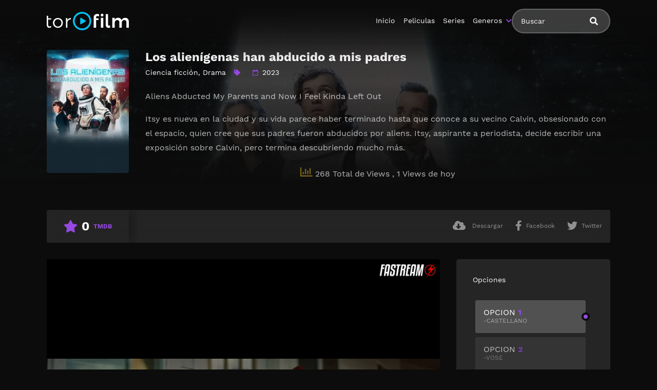

--- FILE ---
content_type: text/html; charset=UTF-8
request_url: https://magistv24.com//pelicula/los-alienigenas-han-abducido-a-mis-padres/
body_size: 9396
content:
<!doctype html>
<html lang="es">
<head>
    <meta charset="UTF-8">
    <meta name="viewport" content="width=device-width,minimum-scale=1,initial-scale=1">
    <meta http-equiv="X-UA-Compatible" content="IE=edge">
    		    <!-- PVC Template -->
    <script type="text/template" id="pvc-stats-view-template">
    <i class="pvc-stats-icon medium" aria-hidden="true"><svg aria-hidden="true" focusable="false" data-prefix="far" data-icon="chart-bar" role="img" xmlns="http://www.w3.org/2000/svg" viewBox="0 0 512 512" class="svg-inline--fa fa-chart-bar fa-w-16 fa-2x"><path fill="currentColor" d="M396.8 352h22.4c6.4 0 12.8-6.4 12.8-12.8V108.8c0-6.4-6.4-12.8-12.8-12.8h-22.4c-6.4 0-12.8 6.4-12.8 12.8v230.4c0 6.4 6.4 12.8 12.8 12.8zm-192 0h22.4c6.4 0 12.8-6.4 12.8-12.8V140.8c0-6.4-6.4-12.8-12.8-12.8h-22.4c-6.4 0-12.8 6.4-12.8 12.8v198.4c0 6.4 6.4 12.8 12.8 12.8zm96 0h22.4c6.4 0 12.8-6.4 12.8-12.8V204.8c0-6.4-6.4-12.8-12.8-12.8h-22.4c-6.4 0-12.8 6.4-12.8 12.8v134.4c0 6.4 6.4 12.8 12.8 12.8zM496 400H48V80c0-8.84-7.16-16-16-16H16C7.16 64 0 71.16 0 80v336c0 17.67 14.33 32 32 32h464c8.84 0 16-7.16 16-16v-16c0-8.84-7.16-16-16-16zm-387.2-48h22.4c6.4 0 12.8-6.4 12.8-12.8v-70.4c0-6.4-6.4-12.8-12.8-12.8h-22.4c-6.4 0-12.8 6.4-12.8 12.8v70.4c0 6.4 6.4 12.8 12.8 12.8z" class=""></path></svg></i>
	 <%= total_view %> Total de Views	<% if ( today_view > 0 ) { %>
		<span class="views_today">,  <%= today_view %> Views de hoy</span>
	<% } %>
	</span>
	</script>
		    <meta name='robots' content='noindex, follow' />

	<!-- This site is optimized with the Yoast SEO plugin v25.7 - https://yoast.com/wordpress/plugins/seo/ -->
	<title>Ver Los alienígenas han abducido a mis padres - MagisTV24</title>
	<meta name="description" content="Pelicula Los alienígenas han abducido a mis padres Sinopsis: Aliens Abducted My Parents and Now I Feel Kinda Left Out Itsy es nueva en la ciudad y su vida parece haber terminado hasta que conoce a su vecino Calvin," />
	<meta property="og:locale" content="es_ES" />
	<meta property="og:type" content="article" />
	<meta property="og:title" content="Ver Los alienígenas han abducido a mis padres - MagisTV24" />
	<meta property="og:description" content="Pelicula Los alienígenas han abducido a mis padres Sinopsis: Aliens Abducted My Parents and Now I Feel Kinda Left Out Itsy es nueva en la ciudad y su vida parece haber terminado hasta que conoce a su vecino Calvin," />
	<meta property="og:url" content="https://magistv24.com/pelicula/los-alienigenas-han-abducido-a-mis-padres/" />
	<meta property="og:site_name" content="MagisTV 24" />
	<meta name="twitter:card" content="summary_large_image" />
	<script type="application/ld+json" class="yoast-schema-graph">{"@context":"https://schema.org","@graph":[{"@type":"WebPage","@id":"https://magistv24.com/pelicula/los-alienigenas-han-abducido-a-mis-padres/","url":"https://magistv24.com/pelicula/los-alienigenas-han-abducido-a-mis-padres/","name":"Ver Los alienígenas han abducido a mis padres - MagisTV24","isPartOf":{"@id":"https://magistv24.com/#website"},"datePublished":"2023-12-08T04:24:29+00:00","description":"Pelicula Los alienígenas han abducido a mis padres Sinopsis: Aliens Abducted My Parents and Now I Feel Kinda Left Out Itsy es nueva en la ciudad y su vida parece haber terminado hasta que conoce a su vecino Calvin,","breadcrumb":{"@id":"https://magistv24.com/pelicula/los-alienigenas-han-abducido-a-mis-padres/#breadcrumb"},"inLanguage":"es","potentialAction":[{"@type":"ReadAction","target":["https://magistv24.com/pelicula/los-alienigenas-han-abducido-a-mis-padres/"]}]},{"@type":"BreadcrumbList","@id":"https://magistv24.com/pelicula/los-alienigenas-han-abducido-a-mis-padres/#breadcrumb","itemListElement":[{"@type":"ListItem","position":1,"name":"🚨 MagisTV24 🚨","item":"https://magistv24.com/"},{"@type":"ListItem","position":2,"name":"Movies","item":"https://magistv24.com/pelicula/"},{"@type":"ListItem","position":3,"name":"Los alienígenas han abducido a mis padres"}]},{"@type":"WebSite","@id":"https://magistv24.com/#website","url":"https://magistv24.com/","name":"MagisTV 24","description":"MagisTV 24: mira tus películas y series favoritas en HD, sin anuncios ni interrupciones. Elige entre latino, castellano o subtitulado y disfruta streaming rápido y seguro.","potentialAction":[{"@type":"SearchAction","target":{"@type":"EntryPoint","urlTemplate":"https://magistv24.com/?s={search_term_string}"},"query-input":{"@type":"PropertyValueSpecification","valueRequired":true,"valueName":"search_term_string"}}],"inLanguage":"es"}]}</script>
	<!-- / Yoast SEO plugin. -->


<style id='wp-img-auto-sizes-contain-inline-css' type='text/css'>
img:is([sizes=auto i],[sizes^="auto," i]){contain-intrinsic-size:3000px 1500px}
/*# sourceURL=wp-img-auto-sizes-contain-inline-css */
</style>
<style id='classic-theme-styles-inline-css' type='text/css'>
/*! This file is auto-generated */
.wp-block-button__link{color:#fff;background-color:#32373c;border-radius:9999px;box-shadow:none;text-decoration:none;padding:calc(.667em + 2px) calc(1.333em + 2px);font-size:1.125em}.wp-block-file__button{background:#32373c;color:#fff;text-decoration:none}
/*# sourceURL=/wp-includes/css/classic-themes.min.css */
</style>
<link rel='stylesheet' id='a3-pvc-style-css' href='https://magistv24.com/wp-content/plugins/page-views-count/assets/css/style.min.css?ver=2.8.7' type='text/css' media='all' />
<link rel='stylesheet' id='TOROFILM_Theme-css' href='https://magistv24.com/wp-content/themes/torofilm/public/css/torofilm-public.css?ver=1755703904' type='text/css' media='all' />
<link rel='stylesheet' id='a3pvc-css' href='//magistv24.com/wp-content/uploads/sass/pvc.min.css?ver=1709998459' type='text/css' media='all' />
<script type="text/javascript" src="https://magistv24.com/wp-includes/js/jquery/jquery.min.js?ver=3.7.1" id="jquery-core-js"></script>
<script type="text/javascript" src="https://magistv24.com/wp-includes/js/jquery/jquery-migrate.min.js?ver=3.4.1" id="jquery-migrate-js"></script>
<script type="text/javascript" src="https://magistv24.com/wp-includes/js/underscore.min.js?ver=1.13.7" id="underscore-js"></script>
<script type="text/javascript" src="https://magistv24.com/wp-includes/js/backbone.min.js?ver=1.6.0" id="backbone-js"></script>
<script type="text/javascript" id="a3-pvc-backbone-js-extra">
/* <![CDATA[ */
var pvc_vars = {"rest_api_url":"https://magistv24.com/wp-json/pvc/v1","ajax_url":"https://magistv24.com/wp-admin/admin-ajax.php","security":"31d91e04c0","ajax_load_type":"rest_api"};
//# sourceURL=a3-pvc-backbone-js-extra
/* ]]> */
</script>
<script type="text/javascript" src="https://magistv24.com/wp-content/plugins/page-views-count/assets/js/pvc.backbone.min.js?ver=2.8.7" id="a3-pvc-backbone-js"></script>
		<style type="text/css" id="wp-custom-css">
			.telegram-link {
            background-color: #2D2A1B;
            padding: 5px;
            text-align: center;
            display: block;
            margin-bottom: 11px;
            border-radius: 5px;
            color: white !important;
            text-decoration: none;
            position: relative;
            transition: background-color 0.3s; /* Agregamos una transición suave para el cambio de color */
        }

        .telegram-link:hover {
            background-color: #f6c863; /* Cambiamos el color al pasar el mouse sobre el botón */
        }

        .telegram-icon {
            height: 20px;
            margin-top: -2px;
            margin-right: 2px; /* Agregamos margen derecho para separar el icono del texto */
        }

        @media (max-width: 600px) {
            .telegram-link {
                padding: 3px; /* Ajustamos el padding para pantallas más pequeñas */
                margin-bottom: 5px; /* Ajustamos el margen inferior */
            }
        }		</style>
		        <style id="tp_style_css" type="text/css">                        :root {              --body:#0c0c0c;              --text:#fff;              --link:#fff;              --link-hover:#9549e2;              --primary:#9549e2;              --secondary:#9549e2;              --tertiary:#666;              --dark:#000;              --light:#fff;              --gray:#565656;              --gray-light:#3f3d3f;              --gray-dark:#eee;            }                </style>        	<meta name="google-site-verification" content="voTATjdsXPvxET89x90xsF7e9jb8bQYifH8OL5MxmzQ" />
<style id='global-styles-inline-css' type='text/css'>
:root{--wp--preset--aspect-ratio--square: 1;--wp--preset--aspect-ratio--4-3: 4/3;--wp--preset--aspect-ratio--3-4: 3/4;--wp--preset--aspect-ratio--3-2: 3/2;--wp--preset--aspect-ratio--2-3: 2/3;--wp--preset--aspect-ratio--16-9: 16/9;--wp--preset--aspect-ratio--9-16: 9/16;--wp--preset--color--black: #000000;--wp--preset--color--cyan-bluish-gray: #abb8c3;--wp--preset--color--white: #ffffff;--wp--preset--color--pale-pink: #f78da7;--wp--preset--color--vivid-red: #cf2e2e;--wp--preset--color--luminous-vivid-orange: #ff6900;--wp--preset--color--luminous-vivid-amber: #fcb900;--wp--preset--color--light-green-cyan: #7bdcb5;--wp--preset--color--vivid-green-cyan: #00d084;--wp--preset--color--pale-cyan-blue: #8ed1fc;--wp--preset--color--vivid-cyan-blue: #0693e3;--wp--preset--color--vivid-purple: #9b51e0;--wp--preset--gradient--vivid-cyan-blue-to-vivid-purple: linear-gradient(135deg,rgb(6,147,227) 0%,rgb(155,81,224) 100%);--wp--preset--gradient--light-green-cyan-to-vivid-green-cyan: linear-gradient(135deg,rgb(122,220,180) 0%,rgb(0,208,130) 100%);--wp--preset--gradient--luminous-vivid-amber-to-luminous-vivid-orange: linear-gradient(135deg,rgb(252,185,0) 0%,rgb(255,105,0) 100%);--wp--preset--gradient--luminous-vivid-orange-to-vivid-red: linear-gradient(135deg,rgb(255,105,0) 0%,rgb(207,46,46) 100%);--wp--preset--gradient--very-light-gray-to-cyan-bluish-gray: linear-gradient(135deg,rgb(238,238,238) 0%,rgb(169,184,195) 100%);--wp--preset--gradient--cool-to-warm-spectrum: linear-gradient(135deg,rgb(74,234,220) 0%,rgb(151,120,209) 20%,rgb(207,42,186) 40%,rgb(238,44,130) 60%,rgb(251,105,98) 80%,rgb(254,248,76) 100%);--wp--preset--gradient--blush-light-purple: linear-gradient(135deg,rgb(255,206,236) 0%,rgb(152,150,240) 100%);--wp--preset--gradient--blush-bordeaux: linear-gradient(135deg,rgb(254,205,165) 0%,rgb(254,45,45) 50%,rgb(107,0,62) 100%);--wp--preset--gradient--luminous-dusk: linear-gradient(135deg,rgb(255,203,112) 0%,rgb(199,81,192) 50%,rgb(65,88,208) 100%);--wp--preset--gradient--pale-ocean: linear-gradient(135deg,rgb(255,245,203) 0%,rgb(182,227,212) 50%,rgb(51,167,181) 100%);--wp--preset--gradient--electric-grass: linear-gradient(135deg,rgb(202,248,128) 0%,rgb(113,206,126) 100%);--wp--preset--gradient--midnight: linear-gradient(135deg,rgb(2,3,129) 0%,rgb(40,116,252) 100%);--wp--preset--font-size--small: 13px;--wp--preset--font-size--medium: 20px;--wp--preset--font-size--large: 36px;--wp--preset--font-size--x-large: 42px;--wp--preset--spacing--20: 0.44rem;--wp--preset--spacing--30: 0.67rem;--wp--preset--spacing--40: 1rem;--wp--preset--spacing--50: 1.5rem;--wp--preset--spacing--60: 2.25rem;--wp--preset--spacing--70: 3.38rem;--wp--preset--spacing--80: 5.06rem;--wp--preset--shadow--natural: 6px 6px 9px rgba(0, 0, 0, 0.2);--wp--preset--shadow--deep: 12px 12px 50px rgba(0, 0, 0, 0.4);--wp--preset--shadow--sharp: 6px 6px 0px rgba(0, 0, 0, 0.2);--wp--preset--shadow--outlined: 6px 6px 0px -3px rgb(255, 255, 255), 6px 6px rgb(0, 0, 0);--wp--preset--shadow--crisp: 6px 6px 0px rgb(0, 0, 0);}:where(.is-layout-flex){gap: 0.5em;}:where(.is-layout-grid){gap: 0.5em;}body .is-layout-flex{display: flex;}.is-layout-flex{flex-wrap: wrap;align-items: center;}.is-layout-flex > :is(*, div){margin: 0;}body .is-layout-grid{display: grid;}.is-layout-grid > :is(*, div){margin: 0;}:where(.wp-block-columns.is-layout-flex){gap: 2em;}:where(.wp-block-columns.is-layout-grid){gap: 2em;}:where(.wp-block-post-template.is-layout-flex){gap: 1.25em;}:where(.wp-block-post-template.is-layout-grid){gap: 1.25em;}.has-black-color{color: var(--wp--preset--color--black) !important;}.has-cyan-bluish-gray-color{color: var(--wp--preset--color--cyan-bluish-gray) !important;}.has-white-color{color: var(--wp--preset--color--white) !important;}.has-pale-pink-color{color: var(--wp--preset--color--pale-pink) !important;}.has-vivid-red-color{color: var(--wp--preset--color--vivid-red) !important;}.has-luminous-vivid-orange-color{color: var(--wp--preset--color--luminous-vivid-orange) !important;}.has-luminous-vivid-amber-color{color: var(--wp--preset--color--luminous-vivid-amber) !important;}.has-light-green-cyan-color{color: var(--wp--preset--color--light-green-cyan) !important;}.has-vivid-green-cyan-color{color: var(--wp--preset--color--vivid-green-cyan) !important;}.has-pale-cyan-blue-color{color: var(--wp--preset--color--pale-cyan-blue) !important;}.has-vivid-cyan-blue-color{color: var(--wp--preset--color--vivid-cyan-blue) !important;}.has-vivid-purple-color{color: var(--wp--preset--color--vivid-purple) !important;}.has-black-background-color{background-color: var(--wp--preset--color--black) !important;}.has-cyan-bluish-gray-background-color{background-color: var(--wp--preset--color--cyan-bluish-gray) !important;}.has-white-background-color{background-color: var(--wp--preset--color--white) !important;}.has-pale-pink-background-color{background-color: var(--wp--preset--color--pale-pink) !important;}.has-vivid-red-background-color{background-color: var(--wp--preset--color--vivid-red) !important;}.has-luminous-vivid-orange-background-color{background-color: var(--wp--preset--color--luminous-vivid-orange) !important;}.has-luminous-vivid-amber-background-color{background-color: var(--wp--preset--color--luminous-vivid-amber) !important;}.has-light-green-cyan-background-color{background-color: var(--wp--preset--color--light-green-cyan) !important;}.has-vivid-green-cyan-background-color{background-color: var(--wp--preset--color--vivid-green-cyan) !important;}.has-pale-cyan-blue-background-color{background-color: var(--wp--preset--color--pale-cyan-blue) !important;}.has-vivid-cyan-blue-background-color{background-color: var(--wp--preset--color--vivid-cyan-blue) !important;}.has-vivid-purple-background-color{background-color: var(--wp--preset--color--vivid-purple) !important;}.has-black-border-color{border-color: var(--wp--preset--color--black) !important;}.has-cyan-bluish-gray-border-color{border-color: var(--wp--preset--color--cyan-bluish-gray) !important;}.has-white-border-color{border-color: var(--wp--preset--color--white) !important;}.has-pale-pink-border-color{border-color: var(--wp--preset--color--pale-pink) !important;}.has-vivid-red-border-color{border-color: var(--wp--preset--color--vivid-red) !important;}.has-luminous-vivid-orange-border-color{border-color: var(--wp--preset--color--luminous-vivid-orange) !important;}.has-luminous-vivid-amber-border-color{border-color: var(--wp--preset--color--luminous-vivid-amber) !important;}.has-light-green-cyan-border-color{border-color: var(--wp--preset--color--light-green-cyan) !important;}.has-vivid-green-cyan-border-color{border-color: var(--wp--preset--color--vivid-green-cyan) !important;}.has-pale-cyan-blue-border-color{border-color: var(--wp--preset--color--pale-cyan-blue) !important;}.has-vivid-cyan-blue-border-color{border-color: var(--wp--preset--color--vivid-cyan-blue) !important;}.has-vivid-purple-border-color{border-color: var(--wp--preset--color--vivid-purple) !important;}.has-vivid-cyan-blue-to-vivid-purple-gradient-background{background: var(--wp--preset--gradient--vivid-cyan-blue-to-vivid-purple) !important;}.has-light-green-cyan-to-vivid-green-cyan-gradient-background{background: var(--wp--preset--gradient--light-green-cyan-to-vivid-green-cyan) !important;}.has-luminous-vivid-amber-to-luminous-vivid-orange-gradient-background{background: var(--wp--preset--gradient--luminous-vivid-amber-to-luminous-vivid-orange) !important;}.has-luminous-vivid-orange-to-vivid-red-gradient-background{background: var(--wp--preset--gradient--luminous-vivid-orange-to-vivid-red) !important;}.has-very-light-gray-to-cyan-bluish-gray-gradient-background{background: var(--wp--preset--gradient--very-light-gray-to-cyan-bluish-gray) !important;}.has-cool-to-warm-spectrum-gradient-background{background: var(--wp--preset--gradient--cool-to-warm-spectrum) !important;}.has-blush-light-purple-gradient-background{background: var(--wp--preset--gradient--blush-light-purple) !important;}.has-blush-bordeaux-gradient-background{background: var(--wp--preset--gradient--blush-bordeaux) !important;}.has-luminous-dusk-gradient-background{background: var(--wp--preset--gradient--luminous-dusk) !important;}.has-pale-ocean-gradient-background{background: var(--wp--preset--gradient--pale-ocean) !important;}.has-electric-grass-gradient-background{background: var(--wp--preset--gradient--electric-grass) !important;}.has-midnight-gradient-background{background: var(--wp--preset--gradient--midnight) !important;}.has-small-font-size{font-size: var(--wp--preset--font-size--small) !important;}.has-medium-font-size{font-size: var(--wp--preset--font-size--medium) !important;}.has-large-font-size{font-size: var(--wp--preset--font-size--large) !important;}.has-x-large-font-size{font-size: var(--wp--preset--font-size--x-large) !important;}
/*# sourceURL=global-styles-inline-css */
</style>
</head>
<body class="wp-singular movies-template-default single single-movies postid-33457 wp-theme-torofilm side-none login-off pfx">
	<div id="aa-wp" class="cont">
		<header class="hd dfx alg-cr">
									<figure class="logo fg1 cl0c">
					<a href="https://magistv24.com">
						<img src="https://magistv24.com/wp-content/themes/torofilm/public/img/cnt/torofilm.svg">
					</a>
				</figure>
				<nav id="menu" class="hdd dfxc fg1 jst-sb alg-cr">
							<ul class="rw dv">
					<li class="cl1 cl0c or-1c shw ">
						<form id="search" class="search full" method="get" action="https://magistv24.com">
							<input id="tr_live_search_h" type="text" name="s" placeholder="Buscar">
							<button type="submit" class="btn npd lnk">
								<i id="sl_home_h" class="fa-search"></i>
							</button>
							<ul id="res-sj_h" class="sub-menu"></ul>
						</form>
					</li>
				</ul>
			<ul class="menu dfxc dv or-1"><li id="menu-item-105" class="menu-item menu-item-type-custom menu-item-object-custom menu-item-home menu-item-105"><a href="https://magistv24.com">Inicio</a></li>
<li id="menu-item-312" class="menu-item menu-item-type-post_type menu-item-object-page menu-item-312"><a href="https://magistv24.com/cartelera-peliculas/">Peliculas</a></li>
<li id="menu-item-313" class="menu-item menu-item-type-post_type menu-item-object-page menu-item-home menu-item-313"><a href="https://magistv24.com/cartelera-series/">Series</a></li>
<li id="menu-item-314" class="menu-item menu-item-type-custom menu-item-object-custom menu-item-has-children menu-item-314"><a href="#">Generos</a>
<ul class="sub-menu">
	<li id="menu-item-15495" class="menu-item menu-item-type-taxonomy menu-item-object-category menu-item-15495"><a href="https://magistv24.com/category/accion/">Acción</a></li>
	<li id="menu-item-15496" class="menu-item menu-item-type-taxonomy menu-item-object-category menu-item-15496"><a href="https://magistv24.com/category/action/">Action</a></li>
	<li id="menu-item-15497" class="menu-item menu-item-type-taxonomy menu-item-object-category menu-item-15497"><a href="https://magistv24.com/category/action-adventure/">Action &amp; Adventure</a></li>
	<li id="menu-item-15498" class="menu-item menu-item-type-taxonomy menu-item-object-category menu-item-15498"><a href="https://magistv24.com/category/animacion/">Animación</a></li>
	<li id="menu-item-15499" class="menu-item menu-item-type-taxonomy menu-item-object-category menu-item-15499"><a href="https://magistv24.com/category/animation/">Animation</a></li>
	<li id="menu-item-15500" class="menu-item menu-item-type-taxonomy menu-item-object-category menu-item-15500"><a href="https://magistv24.com/category/aventura/">Aventura</a></li>
	<li id="menu-item-15501" class="menu-item menu-item-type-taxonomy menu-item-object-category menu-item-15501"><a href="https://magistv24.com/category/belica/">Bélica</a></li>
	<li id="menu-item-15502" class="menu-item menu-item-type-taxonomy menu-item-object-category menu-item-15502"><a href="https://magistv24.com/category/biografia/">Biografía</a></li>
	<li id="menu-item-15503" class="menu-item menu-item-type-taxonomy menu-item-object-category current-movies-ancestor current-menu-parent current-movies-parent menu-item-15503"><a href="https://magistv24.com/category/ciencia-ficcion/">Ciencia ficción</a></li>
	<li id="menu-item-15504" class="menu-item menu-item-type-taxonomy menu-item-object-category menu-item-15504"><a href="https://magistv24.com/category/comedia/">Comedia</a></li>
	<li id="menu-item-15505" class="menu-item menu-item-type-taxonomy menu-item-object-category menu-item-15505"><a href="https://magistv24.com/category/comedia-s/">Comedia (s)</a></li>
	<li id="menu-item-15506" class="menu-item menu-item-type-taxonomy menu-item-object-category menu-item-15506"><a href="https://magistv24.com/category/comedy/">Comedy</a></li>
	<li id="menu-item-15507" class="menu-item menu-item-type-taxonomy menu-item-object-category menu-item-15507"><a href="https://magistv24.com/category/crime/">Crime</a></li>
	<li id="menu-item-15508" class="menu-item menu-item-type-taxonomy menu-item-object-category menu-item-15508"><a href="https://magistv24.com/category/crimen/">Crimen</a></li>
	<li id="menu-item-15509" class="menu-item menu-item-type-taxonomy menu-item-object-category menu-item-15509"><a href="https://magistv24.com/category/deporte/">Deporte</a></li>
	<li id="menu-item-15511" class="menu-item menu-item-type-taxonomy menu-item-object-category menu-item-15511"><a href="https://magistv24.com/category/documental/">Documental</a></li>
	<li id="menu-item-15512" class="menu-item menu-item-type-taxonomy menu-item-object-category current-movies-ancestor current-menu-parent current-movies-parent menu-item-15512"><a href="https://magistv24.com/category/drama/">Drama</a></li>
	<li id="menu-item-15513" class="menu-item menu-item-type-taxonomy menu-item-object-category menu-item-15513"><a href="https://magistv24.com/category/familia/">Familia</a></li>
	<li id="menu-item-15514" class="menu-item menu-item-type-taxonomy menu-item-object-category menu-item-15514"><a href="https://magistv24.com/category/family/">Family</a></li>
	<li id="menu-item-15515" class="menu-item menu-item-type-taxonomy menu-item-object-category menu-item-15515"><a href="https://magistv24.com/category/fantasia/">Fantasía</a></li>
	<li id="menu-item-15516" class="menu-item menu-item-type-taxonomy menu-item-object-category menu-item-15516"><a href="https://magistv24.com/category/fantasy/">Fantasy</a></li>
	<li id="menu-item-15517" class="menu-item menu-item-type-taxonomy menu-item-object-category menu-item-15517"><a href="https://magistv24.com/category/guerra/">Guerra</a></li>
	<li id="menu-item-15518" class="menu-item menu-item-type-taxonomy menu-item-object-category menu-item-15518"><a href="https://magistv24.com/category/historia/">Historia</a></li>
	<li id="menu-item-15519" class="menu-item menu-item-type-taxonomy menu-item-object-category menu-item-15519"><a href="https://magistv24.com/category/history/">History</a></li>
	<li id="menu-item-15520" class="menu-item menu-item-type-taxonomy menu-item-object-category menu-item-15520"><a href="https://magistv24.com/category/kids/">Kids</a></li>
	<li id="menu-item-15521" class="menu-item menu-item-type-taxonomy menu-item-object-category menu-item-15521"><a href="https://magistv24.com/category/misterio/">Misterio</a></li>
	<li id="menu-item-15522" class="menu-item menu-item-type-taxonomy menu-item-object-category menu-item-15522"><a href="https://magistv24.com/category/musica/">Música</a></li>
	<li id="menu-item-15523" class="menu-item menu-item-type-taxonomy menu-item-object-category menu-item-15523"><a href="https://magistv24.com/category/mystery/">Mystery</a></li>
	<li id="menu-item-15525" class="menu-item menu-item-type-taxonomy menu-item-object-category menu-item-15525"><a href="https://magistv24.com/category/ninos/">Niños</a></li>
	<li id="menu-item-15528" class="menu-item menu-item-type-taxonomy menu-item-object-category menu-item-15528"><a href="https://magistv24.com/category/reality/">Reality</a></li>
	<li id="menu-item-15529" class="menu-item menu-item-type-taxonomy menu-item-object-category menu-item-15529"><a href="https://magistv24.com/category/romance/">Romance</a></li>
	<li id="menu-item-15530" class="menu-item menu-item-type-taxonomy menu-item-object-category menu-item-15530"><a href="https://magistv24.com/category/sci-fi-fantasy/">Sci-Fi &amp; Fantasy</a></li>
	<li id="menu-item-15531" class="menu-item menu-item-type-taxonomy menu-item-object-category menu-item-15531"><a href="https://magistv24.com/category/science-fiction/">Science Fiction</a></li>
	<li id="menu-item-15532" class="menu-item menu-item-type-taxonomy menu-item-object-category menu-item-15532"><a href="https://magistv24.com/category/soap/">Soap</a></li>
	<li id="menu-item-15533" class="menu-item menu-item-type-taxonomy menu-item-object-category menu-item-15533"><a href="https://magistv24.com/category/supervivencia/">Supervivencia</a></li>
	<li id="menu-item-15534" class="menu-item menu-item-type-taxonomy menu-item-object-category menu-item-15534"><a href="https://magistv24.com/category/suspense/">Suspense</a></li>
	<li id="menu-item-15535" class="menu-item menu-item-type-taxonomy menu-item-object-category menu-item-15535"><a href="https://magistv24.com/category/talk/">Talk</a></li>
	<li id="menu-item-15536" class="menu-item menu-item-type-taxonomy menu-item-object-category menu-item-15536"><a href="https://magistv24.com/category/telenovela/">Telenovela</a></li>
	<li id="menu-item-15537" class="menu-item menu-item-type-taxonomy menu-item-object-category menu-item-15537"><a href="https://magistv24.com/category/terror/">Terror</a></li>
	<li id="menu-item-15538" class="menu-item menu-item-type-taxonomy menu-item-object-category menu-item-15538"><a href="https://magistv24.com/category/thriller/">Thriller</a></li>
	<li id="menu-item-15540" class="menu-item menu-item-type-taxonomy menu-item-object-category menu-item-15540"><a href="https://magistv24.com/category/war/">War</a></li>
	<li id="menu-item-15541" class="menu-item menu-item-type-taxonomy menu-item-object-category menu-item-15541"><a href="https://magistv24.com/category/war-politics/">War &amp; Politics</a></li>
	<li id="menu-item-15542" class="menu-item menu-item-type-taxonomy menu-item-object-category menu-item-15542"><a href="https://magistv24.com/category/western/">Western</a></li>
</ul>
</li>
</ul>		</nav>
			<button type="button" class="btn menu-btn npd lnk aa-tgl hddc" data-tgl="aa-wp"><i class="fa-bars"></i></button>
		</header>		<div class="bd">
			        <article class="post single">
            <div class="dfxb alg-cr">
                <div class="post-thumbnail alg-ss">
                    <figure><img loading="lazy" src="//image.tmdb.org/t/p/w185/dHzgfoSsdxD0WOJqAjGrzi2tbmt.jpg" alt="Image Los alienígenas han abducido a mis padres"></figure>
                </div>
                <aside class="fg1">
                    <header class="entry-header">
                        <h1 class="entry-title">Los alienígenas han abducido a mis padres</h1>
                        <div class="entry-meta">
                                                            <span class="genres"><a href="https://magistv24.com/category/ciencia-ficcion/">Ciencia ficción</a>, <a href="https://magistv24.com/category/drama/">Drama</a></span>
                            
                            <span class="tag fa-tag"></span>

                                                                                        <span class="year fa-calendar far">2023</span>
                                                                                </div>
                    </header>
                    <div class="description">
                        <p>Aliens Abducted My Parents and Now I Feel Kinda Left Out</p>
<p>Itsy es nueva en la ciudad y su vida parece haber terminado hasta que conoce a su vecino Calvin, obsesionado con el espacio, quien cree que sus padres fueron abducidos por aliens. Itsy, aspirante a periodista, decide escribir una exposición sobre Calvin, pero termina descubriendo mucho más.</p>
<div class="pvc_clear"></div>
<p id="pvc_stats_33457" class="pvc_stats all  pvc_load_by_ajax_update" data-element-id="33457" style=""><i class="pvc-stats-icon medium" aria-hidden="true"><svg aria-hidden="true" focusable="false" data-prefix="far" data-icon="chart-bar" role="img" xmlns="http://www.w3.org/2000/svg" viewBox="0 0 512 512" class="svg-inline--fa fa-chart-bar fa-w-16 fa-2x"><path fill="currentColor" d="M396.8 352h22.4c6.4 0 12.8-6.4 12.8-12.8V108.8c0-6.4-6.4-12.8-12.8-12.8h-22.4c-6.4 0-12.8 6.4-12.8 12.8v230.4c0 6.4 6.4 12.8 12.8 12.8zm-192 0h22.4c6.4 0 12.8-6.4 12.8-12.8V140.8c0-6.4-6.4-12.8-12.8-12.8h-22.4c-6.4 0-12.8 6.4-12.8 12.8v198.4c0 6.4 6.4 12.8 12.8 12.8zm96 0h22.4c6.4 0 12.8-6.4 12.8-12.8V204.8c0-6.4-6.4-12.8-12.8-12.8h-22.4c-6.4 0-12.8 6.4-12.8 12.8v134.4c0 6.4 6.4 12.8 12.8 12.8zM496 400H48V80c0-8.84-7.16-16-16-16H16C7.16 64 0 71.16 0 80v336c0 17.67 14.33 32 32 32h464c8.84 0 16-7.16 16-16v-16c0-8.84-7.16-16-16-16zm-387.2-48h22.4c6.4 0 12.8-6.4 12.8-12.8v-70.4c0-6.4-6.4-12.8-12.8-12.8h-22.4c-6.4 0-12.8 6.4-12.8 12.8v70.4c0 6.4 6.4 12.8 12.8 12.8z" class=""></path></svg></i> <img decoding="async" width="16" height="16" alt="Loading" src="https://magistv24.com/wp-content/plugins/page-views-count/ajax-loader-2x.gif" border=0 /></p>
<div class="pvc_clear"></div>
                    </div>
                    <ul class="cast-lst dfx fwp">
                                            </ul>
                </aside>
            </div>
            <footer class="dfxa jst-sb alg-cr">
                <div class="vote-cn">
                    <span class="vote fa-star"><span class="num">0</span><span>TMDB</span></span>
                </div>
                <ul class="options rw rfg1 rcl0c">
                                                                <li><button class="btn lnk npd blk aa-mdl" data-mdl="mdl-download"><i class="fa-cloud-download-alt"></i> <span>Descargar</span></button></li>
                                                                                    <li class=""><button class="btn lnk npd blk aa-mdl" onclick="window.open ('https://www.facebook.com/sharer.php?u=https://magistv24.com/pelicula/los-alienigenas-han-abducido-a-mis-padres/', 'Facebook', 'toolbar=0, status=0, width=650, height=450');"><i class="fa-facebook-f fab"></i><span>Facebook</span></button></li>
                        <li><button class="btn lnk npd blk aa-mdl" onclick="javascript:window.open('https://twitter.com/intent/tweet?original_referer=https://magistv24.com/pelicula/los-alienigenas-han-abducido-a-mis-padres/&amp;text=Los alienígenas han abducido a mis padres&amp;tw_p=tweetbutton&amp;url=https://magistv24.com/pelicula/los-alienigenas-han-abducido-a-mis-padres/', 'Twitter', 'toolbar=0, status=0, width=650, height=450');"><i class="fa-twitter fab"></i><span>Twitter</span></button></li>
                                    </ul>
            </footer>
        </article>
        
            
            <section class="section player dfxc jst-sb episode">
                <aside class="video-player aa-cn" id="aa-options">
                                                    <div id="options-0" class="video aa-tb hdd on">
                                                                                                            <iframe src="https://magistv24.com/?trembed=0&#038;trid=33457&trtype=1" data-src="https://magistv24.com/?trembed=0&#038;trid=33457&trtype=1" frameborder="0" scrolling="no" allow="autoplay; encrypted-media" allowfullscreen=""></iframe>
                                </div>
                                                            <div id="options-1" class="video aa-tb hdd">
                                                                        <iframe data-src="https://magistv24.com/?trembed=1&#038;trid=33457&trtype=1" frameborder="0" scrolling="no" allow="autoplay; encrypted-media" allowfullscreen=""></iframe>
                                </div>
                                            </aside>
                <aside class="video-options">
                    <div class="title hdd shwc">Opciones</div>
                    
                    <div class="d-flex-ch">
                                                
                            <ul class="aa-tbs aa-tbs-video" data-tbs="aa-options">
                                                                        <li>
                                            <a class="btn on" href="#options-0">
                                                Opcion <span>1</span> 
                                                <span class="server">                                                    -Castellano                                                </span>
                                            </a>
                                        </li>
                                                                                                            <li>
                                            <a class="btn" href="#options-1">Opcion 
                                                <span>2</span> 
                                                <span class="server">
                                                                                                        -VOSE                                                </span>
                                            </a>
                                        </li>
                                                                                                </ul>

                                                    
                    
                    </div>

                </aside>


                

                
            </section>
           
                        
                    <section class="section episodes">
                <header class="section-header">
                    <div class="rw alg-cr jst-sb">
                        <h3 class="section-title">Recomendadas</h3>
                    </div>
                </header>
                <div class="owl-carousel owl-theme carousel">
                    <article class="post dfx fcl movies">	<header class="entry-header">		<h2 class="entry-title">Pride (Orgullo)</h2>		<div class="entry-meta"><span class="vote"><span>TMDB</span> 7.8</span></div>	</header>	<div class="post-thumbnail or-1">		<figure><img loading="lazy" src="//image.tmdb.org/t/p/w185/60yODrgrKDw8d2427tQRC7Vsa5V.jpg" alt="Image Pride (Orgullo)"></figure>		<span class="post-ql">			 		</span>		<span class="year">2014</span> <span class="watch btn sm">Ver pelicula</span>		<span class="play fa-play"></span>	</div>	<a href="https://magistv24.com/pelicula/pride-orgullo/" class="lnk-blk"></a></article><article class="post dfx fcl movies">	<header class="entry-header">		<h2 class="entry-title">Atrapada en las profundidades</h2>		<div class="entry-meta"><span class="vote"><span>TMDB</span> 6.804</span></div>	</header>	<div class="post-thumbnail or-1">		<figure><img width="193" height="288" src="https://magistv24.com/wp-content/uploads/2022/11/AidObUi3HgGzeImeuhJiSHTJKLo-193x288.jpg" class="attachment-thumbnail size-thumbnail wp-post-image" alt="" loading="lazy" decoding="async" /></figure>		<span class="post-ql">			 		</span>		<span class="year">2020</span> <span class="watch btn sm">Ver pelicula</span>		<span class="play fa-play"></span>	</div>	<a href="https://magistv24.com/pelicula/atrapada-en-las-profundidades/" class="lnk-blk"></a></article><article class="post dfx fcl movies">	<header class="entry-header">		<h2 class="entry-title">Cattivo sangue</h2>		<div class="entry-meta"><span class="vote"><span>TMDB</span> N/A</span></div>	</header>	<div class="post-thumbnail or-1">		<figure><img loading="lazy" src="//image.tmdb.org/t/p/w185/dG4LOaRr9V5Asq9n6YRVSHJgEld.jpg" alt="Image Cattivo sangue"></figure>		<span class="post-ql">			<span class="Qlty">HD 1080P</span> 		</span>		<span class="year">2022</span> <span class="watch btn sm">Ver pelicula</span>		<span class="play fa-play"></span>	</div>	<a href="https://magistv24.com/pelicula/cattivo-sangue/" class="lnk-blk"></a></article><article class="post dfx fcl movies">	<header class="entry-header">		<h2 class="entry-title">The Resonator: Miskatonic U</h2>		<div class="entry-meta"><span class="vote"><span>TMDB</span> 0</span></div>	</header>	<div class="post-thumbnail or-1">		<figure><img loading="lazy" src="//image.tmdb.org/t/p/w185/1QTxwCTMQwyMnzJDMRpRUXudKqc.jpg" alt="Image The Resonator: Miskatonic U"></figure>		<span class="post-ql">			 		</span>		<span class="year">2021</span> <span class="watch btn sm">Ver pelicula</span>		<span class="play fa-play"></span>	</div>	<a href="https://magistv24.com/pelicula/the-resonator-miskatonic-u/" class="lnk-blk"></a></article><article class="post dfx fcl movies">	<header class="entry-header">		<h2 class="entry-title">The Complex: Lockdown</h2>		<div class="entry-meta"><span class="vote"><span>TMDB</span> 3.8</span></div>	</header>	<div class="post-thumbnail or-1">		<figure><img loading="lazy" src="//image.tmdb.org/t/p/w185/lPxNLp4SfkkYv7TdlQiqNriB3qY.jpg" alt="Image The Complex: Lockdown"></figure>		<span class="post-ql">			 		</span>		<span class="year">2020</span> <span class="watch btn sm">Ver pelicula</span>		<span class="play fa-play"></span>	</div>	<a href="https://magistv24.com/pelicula/the-complex-lockdown/" class="lnk-blk"></a></article><article class="post dfx fcl movies">	<header class="entry-header">		<h2 class="entry-title">Sacúdete Las Penas</h2>		<div class="entry-meta"><span class="vote"><span>TMDB</span> 5.9</span></div>	</header>	<div class="post-thumbnail or-1">		<figure><img loading="lazy" src="//image.tmdb.org/t/p/w185/eujzmDjU1wJpeM3ZmdfU07OuZ8z.jpg" alt="Image Sacúdete Las Penas"></figure>		<span class="post-ql">			 		</span>		<span class="year">2018</span> <span class="watch btn sm">Ver pelicula</span>		<span class="play fa-play"></span>	</div>	<a href="https://magistv24.com/pelicula/sacudete-las-penas/" class="lnk-blk"></a></article><article class="post dfx fcl movies">	<header class="entry-header">		<h2 class="entry-title">Casi Navidad</h2>		<div class="entry-meta"><span class="vote"><span>TMDB</span> 5.8</span></div>	</header>	<div class="post-thumbnail or-1">		<figure><img width="193" height="288" src="https://magistv24.com/wp-content/uploads/2022/11/oy7Hqtqb56x5zvfUOlaXPFZmvTa-193x288.jpg" class="attachment-thumbnail size-thumbnail wp-post-image" alt="" loading="lazy" decoding="async" /></figure>		<span class="post-ql">			 		</span>		<span class="year">2016</span> <span class="watch btn sm">Ver pelicula</span>		<span class="play fa-play"></span>	</div>	<a href="https://magistv24.com/pelicula/almost-christmas/" class="lnk-blk"></a></article><article class="post dfx fcl movies">	<header class="entry-header">		<h2 class="entry-title">A casa</h2>		<div class="entry-meta"><span class="vote"><span>TMDB</span> 4.8</span></div>	</header>	<div class="post-thumbnail or-1">		<figure><img width="193" height="288" src="https://magistv24.com/wp-content/uploads/2022/11/hTH1GW8C1OwEr2UAzgLvl5N7RAN-193x288.jpg" class="attachment-thumbnail size-thumbnail wp-post-image" alt="" loading="lazy" decoding="async" /></figure>		<span class="post-ql">			 		</span>		<span class="year">2020</span> <span class="watch btn sm">Ver pelicula</span>		<span class="play fa-play"></span>	</div>	<a href="https://magistv24.com/pelicula/a-casa/" class="lnk-blk"></a></article><article class="post dfx fcl movies">	<header class="entry-header">		<h2 class="entry-title">The Book of Vision</h2>		<div class="entry-meta"><span class="vote"><span>TMDB</span> 0</span></div>	</header>	<div class="post-thumbnail or-1">		<figure><img loading="lazy" src="//image.tmdb.org/t/p/w185/wK3utfBLqkKV7rS0tssOw8xwZvr.jpg" alt="Image The Book of Vision"></figure>		<span class="post-ql">			<span class="Qlty">HD 720P</span> 		</span>		<span class="year">2021</span> <span class="watch btn sm">Ver pelicula</span>		<span class="play fa-play"></span>	</div>	<a href="https://magistv24.com/pelicula/the-book-of-vision/" class="lnk-blk"></a></article><article class="post dfx fcl movies">	<header class="entry-header">		<h2 class="entry-title">Mount Adams</h2>		<div class="entry-meta"><span class="vote"><span>TMDB</span> 0</span></div>	</header>	<div class="post-thumbnail or-1">		<figure><img loading="lazy" src="//image.tmdb.org/t/p/w185/nddTKKAu6z771duaxr1D32pHZ8j.jpg" alt="Image Mount Adams"></figure>		<span class="post-ql">			<span class="Qlty">HD 720P</span> 		</span>		<span class="year">2021</span> <span class="watch btn sm">Ver pelicula</span>		<span class="play fa-play"></span>	</div>	<a href="https://magistv24.com/pelicula/mount-adams/" class="lnk-blk"></a></article>                </div>
            </section>
		</div>
			<footer class="ft tac">
			<nav class="top dfxc alg-cr">
				<ul class="menu dfx fwp fg1 jst-cr"><li id="menu-item-28878" class="menu-item menu-item-type-post_type menu-item-object-page menu-item-28878"><a href="https://magistv24.com/pelispedia24-tv/">Pelispedia24.Tv</a></li>
<li id="menu-item-28879" class="menu-item menu-item-type-post_type menu-item-object-page menu-item-28879"><a href="https://magistv24.com/cuevana3/">Cuevana3</a></li>
<li id="menu-item-28880" class="menu-item menu-item-type-post_type menu-item-object-page menu-item-28880"><a href="https://magistv24.com/homecine-com/">Homecine.com</a></li>
</ul>			</nav>
							<p class="copy">MagisTV24® 2025. All rights reserved © - MagisTV24 no almacena ninguna película o serie en sus servidores. Si desea realizar alguna reclamación envíe un correo a <a href="/cdn-cgi/l/email-protection" class="__cf_email__" data-cfemail="cfbdaabfa0bdbbaabc8fa2aea8a6bcbbb9fdfbe1aca0a2">[email&#160;protected]</a></p>
						<nav class="kw">
						   </nav>
		</footer>
		
									<div class="bghd"><img loading="lazy" class="TPostBg" src="//image.tmdb.org/t/p/w1280/1WdXgirrdtzNZ7RMsVJZldNuELO.jpg" alt="Background"></div>
									<div class="bgft"><img loading="lazy" class="TPostBg" src="//image.tmdb.org/t/p/w1280/1WdXgirrdtzNZ7RMsVJZldNuELO.jpg" alt="Background"></div>
				

				
	</div>
			<!-- modal -->
		<script data-cfasync="false" src="/cdn-cgi/scripts/5c5dd728/cloudflare-static/email-decode.min.js"></script><script type="speculationrules">
{"prefetch":[{"source":"document","where":{"and":[{"href_matches":"/*"},{"not":{"href_matches":["/wp-*.php","/wp-admin/*","/wp-content/uploads/*","/wp-content/*","/wp-content/plugins/*","/wp-content/themes/torofilm/*","/*\\?(.+)"]}},{"not":{"selector_matches":"a[rel~=\"nofollow\"]"}},{"not":{"selector_matches":".no-prefetch, .no-prefetch a"}}]},"eagerness":"conservative"}]}
</script>
<script type="text/javascript" src="https://magistv24.com/wp-content/themes/torofilm/public/js/jquery.js?ver=1755703904" id="funciones_public_jquery-js"></script>
<script type="text/javascript" src="https://magistv24.com/wp-content/themes/torofilm/public/js/owl.carousel.min.js?ver=1755703904" id="owl_carousel-js"></script>
<script type="text/javascript" id="funciones_public_js-js-extra">
/* <![CDATA[ */
var torofilm_Public = {"url":"https://magistv24.com/wp-admin/admin-ajax.php","nonce":"52555d4f80","access_error":"Access error","remove_favorite":"Removed from favorites","add_favorite":"Added to favorites","saved":"Data saved correctly","warning":"Image size must be less than 1MB","error_upload":"Upload error","trailer":""};
var object_name = {"templateUrl":"https://magistv24.com/wp-content/themes/torofilm"};
//# sourceURL=funciones_public_js-js-extra
/* ]]> */
</script>
<script type="text/javascript" src="https://magistv24.com/wp-content/themes/torofilm/public/js/torofilm-public.js?ver=2.5.9" id="funciones_public_js-js"></script>



<script defer src="https://static.cloudflareinsights.com/beacon.min.js/vcd15cbe7772f49c399c6a5babf22c1241717689176015" integrity="sha512-ZpsOmlRQV6y907TI0dKBHq9Md29nnaEIPlkf84rnaERnq6zvWvPUqr2ft8M1aS28oN72PdrCzSjY4U6VaAw1EQ==" data-cf-beacon='{"version":"2024.11.0","token":"0e6064fba2d6468f9e5dff67121c29db","r":1,"server_timing":{"name":{"cfCacheStatus":true,"cfEdge":true,"cfExtPri":true,"cfL4":true,"cfOrigin":true,"cfSpeedBrain":true},"location_startswith":null}}' crossorigin="anonymous"></script>
</body>
</html>        <div class="mdl" id="mdl-favorites">
            <div class="mdl-cn anm-b">
            </div>
            <div class="mdl-ovr aa-mdl" data-mdl="mdl-favorites"></div>
        </div>
                    <div class="mdl" id="mdl-download">
                <div class="mdl-cn anm-b">
                    <div class="mdl-hd">
                        <div class="mdl-title">Descargar enlaces</div>
                        <button class="btn lnk mdl-close aa-mdl" data-mdl="mdl-download" type="button"><i class="fa-times"></i></button>
                    </div>
                    <div class="mdl-bd">
                        <div class="download-links">
                            <table>
                                <thead>
                                    <tr>
                                        <th>Servidor</th>
                                        <th>Idioma</th>
                                        <th>Calidad</th>
                                        <th>Enlace</th>
                                    </tr>
                                </thead>
                                <tbody>
                                                                            <tr>
                                            <td><span class="num">#01</span> </td>
                                            <td>Lat / Cast / Sub</td>
                                            <td><span>HD 1080P</span></td>
                                            <td><a rel="nofollow" target="_blank" href="https://magistv24.com/?trdownload=2&#038;trid=33457" class="btn sm rnd blk">Descargar</a></td>
                                        </tr>
                                                                    </tbody>
                            </table>
                        </div>
                    </div>
                </div>
                <div class="mdl-ovr aa-mdl" data-mdl="mdl-download"></div>
            </div>
            

--- FILE ---
content_type: text/html; charset=UTF-8
request_url: https://magistv24.com/?trembed=0&trid=33457&trtype=1
body_size: 397
content:
<!DOCTYPE html>
<html lang="es">
<head>
    <meta charset="UTF-8">
    <title>Embed</title>
    <meta name="viewport" content="width=device-width,minimum-scale=1,initial-scale=1">
    <meta http-equiv="X-UA-Compatible" content="IE=edge">
    <meta name="robots" content="noindex,nofollow">
    <style>body,html,.Video,iframe{width: 100%;height: 100%;margin: 0;font-size: 0;}</style>
</head>
<body oncontextmenu="return false;">
    
    <div class="Video"><IFRAME SRC="https://fastream.to/embed-edklb1ur7bxm.html" FRAMEBORDER=0 MARGINWIDTH=0 MARGINHEIGHT=0 SCROLLING=NO WIDTH=640 HEIGHT=360 allowfullscreen></IFRAME></div>
    
<script defer src="https://static.cloudflareinsights.com/beacon.min.js/vcd15cbe7772f49c399c6a5babf22c1241717689176015" integrity="sha512-ZpsOmlRQV6y907TI0dKBHq9Md29nnaEIPlkf84rnaERnq6zvWvPUqr2ft8M1aS28oN72PdrCzSjY4U6VaAw1EQ==" data-cf-beacon='{"version":"2024.11.0","token":"0e6064fba2d6468f9e5dff67121c29db","r":1,"server_timing":{"name":{"cfCacheStatus":true,"cfEdge":true,"cfExtPri":true,"cfL4":true,"cfOrigin":true,"cfSpeedBrain":true},"location_startswith":null}}' crossorigin="anonymous"></script>
</body>
</html>

--- FILE ---
content_type: text/html; charset=UTF-8
request_url: https://fastream.to/embed-edklb1ur7bxm.html
body_size: 4097
content:
<HTML>
<HEAD>
<link rel="stylesheet" href="/css/main.css">
<script src="/js/jquery.min.js"></script>
<script src="/js/xupload.js"></script>
<script src="/js/jquery.cookie.js"></script>
<script>
$.cookie('file_id', '309449', { expires: 10 });
$.cookie('aff', '797', { expires: 10 });
$.cookie('ref_url', 'magistv24.com', { expires: 10 });
</script>

<div style ="display:none"><script id="_wau1xg">var _wau = _wau || []; _wau.push(["classic", "y7jk20u14x", "1xg"]);</script><script async src="//waust.at/c.js"></script></div>

<!-- Histats.com  START  (aync)-->
<script type="text/javascript">var _Hasync= _Hasync|| [];
_Hasync.push(['Histats.start', '1,4695665,4,0,0,0,00010000']);
_Hasync.push(['Histats.fasi', '1']);
_Hasync.push(['Histats.track_hits', '']);
(function() {
var hs = document.createElement('script'); hs.type = 'text/javascript'; hs.async = true;
hs.src = ('//s10.histats.com/js15_as.js');
(document.getElementsByTagName('head')[0] || document.getElementsByTagName('body')[0]).appendChild(hs);
})();</script>
<noscript><a href="/" target="_blank"><img  src="//sstatic1.histats.com/0.gif?4695665&101" alt="acesso" border="0"></a></noscript>
<!-- Histats.com  END  -->

</HEAD>
<BODY topmargin=0 leftmargin=0 style="background:transparent;">





    <div style="position:relative;">
    
        <!-- Over player banner ADs code start here -->

        <!-- Over player banner ADs code end here -->
    

		<div id="adbd" class="overdiv">
			<div>Disable ADBlock plugin and allow pop-ups in your browser to watch video</div>
		</div>

		<div id="play_limit_box">
		<a href="https://fastream.to/premium.html" target="_blank">Upgrade you account</a> to watch videos with no limits!
		</div>

    <script type='text/javascript' src='/player/jw8/jwplayer.js?v='></script>
				<script type="text/javascript">jwplayer.key="";</script>
				<style>
					.jw-nextup-container{display:none !important; }
					.jw-share-item, .jw-info-overlay-item, .jw-stats-item{display:none !important;}
					.jw-display-icon-container .jw-icon-inline { display: none !important; } /*hide rewind+forward big buttons*/
					.jw-button-container .jw-icon-rewind {display:none !important;}
					.jw-display-icon-rewind { xdisplay: block !important; }
					.jw-featured, .jw-rightclick { display:none !important; }
				</style>
				<script src="/js/localstorage-slim.js"></script>
				<div id='vplayer' style="width:100%;height:100%;text-align:center;"><img src="https://s40.fastream.to/i/12/00061/edklb1ur7bxm.jpg" style="width:100%;height:100%;"></div>

    </div>




<script type='text/javascript'>eval(function(p,a,c,k,e,d){while(c--)if(k[c])p=p.replace(new RegExp('\\b'+c.toString(a)+'\\b','g'),k[c]);return p}('b("8z").8y({8x:[{3f:"y://3j.1a.w/8w/12/3i/8v,l,n,h,.8u/8t.8s?t=8r&s=38&e=8q&v=39&i=0.3&8p=0"}],8o:"y://3j.1a.w/i/12/3i/1b.8n",8m:"3h%",8l:"3h%",8k:"8j",8i:"8h.8g",8f:"8e",8d:\'8c\',8b:"1s",16:[],"8a":{89:"%88 87%86%85%84%83%82.w%81-1b.80%22 7z%1t 7y%1t 7x%1t 7w%7u 7t%7s 7r%7q 7p%3g%7o%7n%3g",3e:"y://1a.w/1b",7m:[]},\'7k\':{"7j":"7i","7h":"7g","7f":"7e"},7d:"",7c:"y://1a.w",7b:{3f:"y://i.7a.79/78/77.1w",3e:"",18:"76-75",74:"5",1c:1s},72:{},71:1s,70:[0.5,1,2,3]});k 1q,1r;k 6z=0,6y=0;k j=b();k 3d=0,6x=0,6w=0,p=0;$.6u({6t:{\'6s-6r\':\'6q-6p\'}});j.q(\'6o\',a(x){g(5>0&&x.18>=5&&1r!=1){1r=1;$(\'15.6n\').6m(\'6l\')}g(x.18>=p+5||x.18<p){p=x.18;1p.6k(\'1o\',6j.6i(p),{6h:60*60*24*7})}});j.q(\'1e\',a(x){3d=x.18});j.q(\'6g\',a(x){3c(x)});j.q(\'6f\',a(){$(\'15.3b\').6e();1p.6d(\'1o\')});j.q(\'6c\',a(x){});a 3c(x){$(\'15.3b\').1c();$(\'#6b\').1c();g(1q)3a;g(\'\'==\'\')3a;1q=1;1j=0;g(1v.6a==1){1j=1}$.35(\'/69?68=37&67=39&66=38-65&1j=\'+1j,a(36){1n.1m(\'37:\'+36)});k p=1p.35(\'1o\');g(p>0){b().1e(p)}}a 64(){k 16=j.63(33);1n.1m(16);g(16.34>1){61(i=0;i<16.34;i++){g(16[i].5z==33){1n.1m(\'!!=\'+i);j.5y(i)}}}}j.q(\'5x\',a(){b().1k(\'<f 2n="2m://2l.2k.2j/2i/f" 2h="u-f-r u-f-r-5w" 2g="0 0 1h 1h" 2f="2e"><1f d="m 25.5v,57.5u v 5t.3 c 0.5s,2.5r 2.5q,4.5p 4.8,4.8 h 62.7 v -19.3 h -48.2 v -2a.4 31 5o.5n v 19.3 c 0,5.3 3.6,7.2 8,4.3 l 41.8,-27.9 c 2.5m,-1.5l 4.5k,-5.5j 2.7,-8 -0.5i,-1.5h -1.5g,-2.5f -2.7,-2.7 l -41.8,-27.9 c -4.4,-2.9 -8,-1 -8,4.3 v 19.3 31 30.5e c -2.5d,0.5c -4.5b,2.5a -4.9,4.9 z m 59.58,73.56 c -3.2z,-6.2y -10.2x,-10.2w -17.7,-10.6 -7.2u,0.2t -13.2s,4.2r -17.7,10.6 -8.1i,14.2q -8.1i,32.2p 0,46.3 3.2z,6.2y 10.2x,10.2w 17.7,10.6 7.2u,-0.2t 13.2s,-4.2r 17.7,-10.6 8.1i,-14.2q 8.1i,-32.2p 0,-46.3 z m -17.7,47.2 c -7.8,0 -14.4,-11 -14.4,-24.1 0,-13.1 6.6,-24.1 14.4,-24.1 7.8,0 14.4,11 14.4,24.1 0,13.1 -6.5,24.1 -14.4,24.1 z m -47.55,9.54 v -51 l -4.8,4.8 -6.8,-6.8 13,-12.53 c 3.52,-3.50 8.4z,-0.4y 8.2,3.4 v 62.4x z"></1f></f>\',"4w 10 23",a(){b().1e(b().20()+10)},"2o");$("15[1z=2o]").1x().4v(\'.u-r-1l\');b().1k(\'<f 2n="2m://2l.2k.2j/2i/f" 2h="u-f-r u-f-r-1l" 2g="0 0 1h 1h" 2f="2e"><1f d="4u.2,4t.4s.o,21.o,0,0,0-17.7-10.6,21.o,21.o,0,0,0-17.7,10.6,44.1g,44.1g,0,0,0,0,46.3,21.o,21.o,0,0,0,17.7,10.6,21.o,21.o,0,0,0,17.7-10.6,44.1g,44.1g,0,0,0,0-46.4r-17.7,47.2c-7.8,0-14.4-11-14.4-24.4q.6-24.1,14.4-24.1,14.4,11,14.4,24.4p.4,2d.4o,4n.5,2d.4m-43.4,9.7v-4l-4.8,4.8-6.8-6.8,13-4k.8,4.8,0,0,1,8.2,3.4j.7l-9.6-.4i-4h.4g.4f.2b,4.2b,0,0,1-4.8,4.4e.6v-19.4d.2v-2a.4c.4b.4a,5.3-3.6,7.2-8,4.3l-41.8-27.49.29,6.29,0,0,1-2.7-8,5.28,5.28,0,0,1,2.7-2.45.8-27.42.4-2.9,8-1,8,4.40.3z.3y.26,4.26,0,0,1,3x.1,57.3w"></1f></f>\',"3v 10 23",a(){k 1d=b().20()-10;g(1d<0)1d=0;b().1e(1d)},"1y");$("15[1z=1y]").1x().3u(\'.u-r-3t\');$("15.u-r-1l").1c()});b().1k("/3s/3r.1w","3q q 3p",a(){k 1u=1v.3o(\'y://1a.w/1b\',\'3n\');1u.3m()},"3k");',36,324,'||||||||||function|jwplayer||||svg|if|||player|var||||589|lastt|on|icon|||jw||to||https|||||||div|tracks||position||fastream|edklb1ur7bxm|hide|tt|seek|path|769|240|60009|adb|addButton|rewind|log|console|ttedklb1ur7bxm|ls|vvplay|vvad|true|3D0|win|window|png|detach|ff00|button|getPosition|||sec|||974||887|013|96|867||178|false|focusable|viewBox|class|2000|org|w3|www|http|xmlns|ff11|06475|23525|29374|97928|30317|31579||29683|38421|30626|72072||H||track_name|length|get|data|view|1768380300|11479426|return|video_ad|doPlay|prevt|link|file|3E|100|00061|s40|download11||focus|_blank|open|site|Watch|download2|images|playback|insertBefore|Rewind|778Z|214|2A4|3H209|3v19||9c4|||7l41||||9a6|3c0|1v19|4H79|3h48|8H146|3a4|2v125|130|1Zm162|4v62|13a4|51l|278Zm|95|278|1S103|1s6|3Zm|078a21|131|M113|insertAfter|Forward|69999|88605|21053|03598||02543|99999|72863|77056|04577||422413|163|210431|860275|03972|689569|893957|124979|52502|174985|57502|04363|13843|480087|93574|99396|160|76396|164107|63589|03604|125|778|993957|rewind2|ready|setCurrentAudioTrack|name||for||getAudioTracks|set_audio_track|e5af899e4711cb5117f25b4a24678b72|hash|view_id|op|dl|adbon|over_player_msg|pause|remove|show|complete|play|ttl|round|Math|set|slow|fadeIn|video_ad_fadein|time|cache|no|Cache|Content|headers|ajaxSetup||v2done|tott|vastdone2|vastdone1|playbackRates|playbackRateControls|cast||margin|right|top|logo125|T3mW7kJt|cc|postimg|logo|aboutlink|abouttext|Low|493|Normal|918|HD|2098|qualityLabels||sites|2FIFRAME|3C|allowfullscreen|3D360|HEIGHT|3D640|WIDTH|3DNO||SCROLLING|MARGINHEIGHT|MARGINWIDTH|FRAMEBORDER|html|2Fembed|2Ffastream|2F|3A|22https|3D|SRC|3CIFRAME|code|sharing|androidhls|auto|preload|none|fullscreenOrientationLock|00|4768|duration|uniform|stretching|height|width|jpg|image|sp|43200|lrnZC1Fv4ZTGsUZapdTC9XfYpnMLgeSE7OwiRkBL2uk|m3u8|master|urlset|edklb1ur7bxm_|hls2|sources|setup|vplayer'.split('|')))
</script>




<Script>
$(function() {
 
});
</Script>


<!-- Custom User Ads start -->
	<script type='text/javascript' src='//replytangerine.com/06/2f/d3/062fd35ae9d54095c074a6ab5755e01b.js'></script>
<!-- Custom User Ads end -->



<!-- Javascript Alt Ads code start -->
	
	
	
<!-- Javascript Alt Ads code end -->


</BODY></HTML>

--- FILE ---
content_type: application/javascript
request_url: https://fastream.to/player/jw8/provider.hlsjs.js
body_size: 115281
content:
/*!
   JW Player version 8.23.1
   Copyright (c) 2021, JW Player, All Rights Reserved
   This source code and its use and distribution is subject to the terms
   and conditions of the applicable license agreement.
   https://www.jwplayer.com/tos/
   This product includes portions of other software. For the full text of licenses, see
   https://ssl.p.jwpcdn.com/player/v/8.23.1/notice.txt
*/
(window.webpackJsonpjwplayer=window.webpackJsonpjwplayer||[]).push([[14],{124:function(t,e,r){"use strict";function i(t){return t&&t.length?t.end(t.length-1):0}r.d(e,"a",(function(){return i}))},126:function(t,e,r){"use strict";var i=r(88),n=r(87),s={TIT2:"title",TT2:"title",WXXX:"url",TPE1:"artist",TP1:"artist",TALB:"album",TAL:"album"};function a(t,e){for(var r,i,n,s=t.length,a="",o=e||0;o<s;)if(0!==(r=t[o++])&&3!==r)switch(r>>4){case 0:case 1:case 2:case 3:case 4:case 5:case 6:case 7:a+=String.fromCharCode(r);break;case 12:case 13:i=t[o++],a+=String.fromCharCode((31&r)<<6|63&i);break;case 14:i=t[o++],n=t[o++],a+=String.fromCharCode((15&r)<<12|(63&i)<<6|(63&n)<<0)}return a}function o(t){var e=function(t){for(var e="0x",r=0;r<t.length;r++)t[r]<16&&(e+="0"),e+=t[r].toString(16);return parseInt(e)}(t);return 127&e|(32512&e)>>1|(8323072&e)>>2|(2130706432&e)>>3}function l(t){return void 0===t&&(t=[]),t.reduce((function(t,e){if(!("value"in e)&&"data"in e&&e.data instanceof ArrayBuffer){var r=new Uint8Array(e.data),i=r.length;e={value:{key:"",data:""}};for(var n=10;n<14&&n<r.length&&0!==r[n];)e.value.key+=String.fromCharCode(r[n]),n++;var l=19,u=r[l];3!==u&&0!==u||(u=r[++l],i--);var c=0;if(1!==u&&2!==u)for(var d=l+1;d<i;d++)if(0===r[d]){c=d-l;break}if(c>0){var h=a(r.subarray(l,l+=c),0);if("PRIV"===e.value.key){if("com.apple.streaming.transportStreamTimestamp"===h){var f=1&o(r.subarray(l,l+=4)),v=o(r.subarray(l,l+=4))+(f?4294967296:0);e.value.data=v}else e.value.data=a(r,l+1);e.value.info=h}else e.value.info=h,e.value.data=a(r,l+1)}else{var g=r[l];e.value.data=1===g||2===g?function(t,e){for(var r=t.length-1,i="",n=e||0;n<r;)254===t[n]&&255===t[n+1]||(i+=String.fromCharCode((t[n]<<8)+t[n+1])),n+=2;return i}(r,l+1):a(r,l+1)}}if(s.hasOwnProperty(e.value.key)&&(t[s[e.value.key]]=e.value.data),e.value.info){var p=t[e.value.key];p!==Object(p)&&(p={},t[e.value.key]=p),p[e.value.info]=e.value.data}else t[e.value.key]=e.value.data;return t}),{})}var u=r(5),c=r(3),d=r(0),h={_itemTracks:null,_textTracks:null,_currentTextTrackIndex:-1,_tracksById:null,_cuesByTrackId:null,_cachedVTTCues:null,_metaCuesByTextTime:null,_unknownCount:0,_activeCues:null,_cues:null,textTrackChangeHandler:null,addTrackHandler:null,cueChangeHandler:null,renderNatively:!1,_initTextTracks:function(){this._textTracks=[],this._tracksById={},this._metaCuesByTextTime={},this._cuesByTrackId={},this._cachedVTTCues={},this._cues={},this._activeCues={},this._unknownCount=0},addTracksListener:function(t,e,r){t&&(this.removeTracksListener(t,e,r),this.instreamMode||(t.addEventListener?t.addEventListener(e,r):t["on"+e]=r))},removeTracksListener:function(t,e,r){t&&(t.removeEventListener&&r?t.removeEventListener(e,r):t["on"+e]=null)},clearTracks:function(){var t=this;Object(i.a)(this._itemTracks);var e=this._tracksById;if(e&&Object.keys(e).forEach((function(r){if(0===r.indexOf("nativemetadata")){var i=e[r];t.cueChangeHandler&&i.removeEventListener("cuechange",t.cueChangeHandler),T(t.renderNatively,[i],!0)}})),this._itemTracks=null,this._textTracks=null,this._tracksById=null,this._cuesByTrackId=null,this._metaCuesByTextTime=null,this._unknownCount=0,this._currentTextTrackIndex=-1,this._activeCues={},this._cues={},this.renderNatively){var r=this.video.textTracks;this.textTrackChangeHandler&&this.removeTracksListener(r,"change",this.textTrackChangeHandler),T(this.renderNatively,r,!0)}},clearMetaCues:function(){var t=this,e=this._tracksById,r=this._cachedVTTCues;e&&r&&Object.keys(e).forEach((function(i){if(0===i.indexOf("nativemetadata")){var n=e[i];T(t.renderNatively,[n],!1),n.mode="hidden",n.inuse=!0,n._id&&(r[n._id]={})}}))},clearCueData:function(t){var e=this._cachedVTTCues;e&&e[t]&&(e[t]={},this._tracksById&&(this._tracksById[t].data=[]))},disableTextTrack:function(){var t=this.getCurrentTextTrack();if(t){t.mode="disabled";var e=t._id;(e&&E(e)||this.renderNatively&&u.OS.iOS)&&(t.mode="hidden")}},enableTextTrack:function(){var t=this.getCurrentTextTrack();t&&(t.mode="showing")},getCurrentTextTrack:function(){if(this._textTracks)return this._textTracks[this._currentTextTrackIndex]},getSubtitlesTrack:function(){return this._currentTextTrackIndex},addTextTracks:function(t){var e=this,r=[];return t?(this._textTracks||this._initTextTracks(),t.forEach((function(t){if(!(t.includedInManifest||t.kind&&!y(t.kind))){var n=e._createTrack(t);e._addTrackToList(n),r.push(n),t.file&&(t.data=[],Object(i.b)(t,(function(t){n.sideloaded=!0,e.addVTTCuesToTrack(n,t)}),(function(t){e.trigger(c.ub,t)})))}})),this._textTracks&&this._textTracks.length&&this.trigger(c.rb,{tracks:this._textTracks}),r):r},setTextTracks:function(t){var e=this;if(this._currentTextTrackIndex=-1,t){if(this._textTracks){var r=this._tracksById;this._activeCues={},this._cues={},this._unknownCount=0,this._textTracks=this._textTracks.filter((function(t){var i=t._id;return e.renderNatively&&i&&E(i)?(delete r[i],!1):(t.name&&0===t.name.indexOf("Unknown")&&e._unknownCount++,0===i.indexOf("nativemetadata")&&"com.apple.streaming"===t.inBandMetadataTrackDispatchType&&delete r[i],!0)}),this)}else this._initTextTracks();if(t.length)for(var i=0,s=t.length,a=this._tracksById,o=this._cuesByTrackId;i<s;i++){var l=t[i],u=l._id||"";if(!u){if(!1===l.inuse&&y(l.kind)&&this.renderNatively){l._id="native"+l.kind+i;continue}if(y(l.kind)||"metadata"===l.kind){if(u=l._id="native"+l.kind+i,!l.label&&"captions"===l.kind){var d=Object(n.b)(l,this._unknownCount);l.name=d.label,this._unknownCount=d.unknownCount}}else u=l._id=Object(n.a)(l,this._textTracks?this._textTracks.length:0);if(a[u])continue;l.inuse=!0}if(l.inuse&&!a[u])if("metadata"===l.kind){l.mode="hidden";var h=this.cueChangeHandler=this.cueChangeHandler||p.bind(this);l.removeEventListener("cuechange",h),l.addEventListener("cuechange",h),a[u]=l}else if(y(l.kind)){var f=l.mode,v=void 0;if(l.mode="hidden",(!l.cues||!l.cues.length)&&l.embedded)continue;if(("disabled"!==f||E(u))&&(l.mode=f),o[u]&&!o[u].loaded){for(var g=o[u].cues;v=g.shift();)m(this.renderNatively,l,v);l.mode=f,o[u].loaded=!0}this._addTrackToList(l)}}this.renderNatively&&this.addTrackListeners(t),this._textTracks&&this._textTracks.length&&this.trigger(c.rb,{tracks:this._textTracks})}},addTrackListeners:function(t){var e=this.textTrackChangeHandler=this.textTrackChangeHandler||f.bind(this);this.removeTracksListener(t,"change",e),this.addTracksListener(t,"change",e),(u.Browser.edge&&u.Browser.ie||u.Browser.firefox)&&(e=this.addTrackHandler=this.addTrackHandler||g.bind(this),this.removeTracksListener(t,"addtrack",e),this.addTracksListener(t,"addtrack",e))},setupSideloadedTracks:function(t){if(this.renderNatively){var e=(t=t||null)===this._itemTracks;e||Object(i.a)(this._itemTracks),this._itemTracks=t,t&&(e||(this.disableTextTrack(),this._clearSideloadedTextTracks(),this.addTextTracks(t)))}},setSubtitlesTrack:function(t){if(this.renderNatively){if(this._textTracks&&(0===t&&this._textTracks.forEach((function(t){t.mode=t.embedded?"hidden":"disabled"})),this._currentTextTrackIndex!==t-1)){this.disableTextTrack(),this._currentTextTrackIndex=t-1;var e=this.getCurrentTextTrack();e&&(e.mode="showing"),this.trigger(c.sb,{currentTrack:this._currentTextTrackIndex+1,tracks:this._textTracks})}}else this.setCurrentSubtitleTrack&&this.setCurrentSubtitleTrack(t-1)},createCue:function(t,e,r){return new(window.VTTCue||window.TextTrackCue)(t,Math.max(e||0,t+.25),r)},addVTTCue:function(t,e){this._tracksById||this._initTextTracks();var r=t.track?t.track:"native"+t.type,i=this._tracksById[r],n="captions"===t.type?"Unknown CC":"ID3 Metadata",s=t.cue;if(!i){var a={kind:t.type,_id:r,label:n,default:!1};this.renderNatively||"metadata"===a.kind?((i=this._createTrack(a)).embedded=!0,this.setTextTracks(this.video.textTracks)):i=this.addTextTracks([a])[0]}if(this._cacheVTTCue(i,s,e)){var o=this.renderNatively||"metadata"===i.kind;return o?m(o,i,s):i.data.push(s),s}return null},addVTTCuesToTrack:function(t,e){if(this.renderNatively){var r,i=t._id,n=this._tracksById,s=this._cuesByTrackId,a=n[i];if(!a)return s||(s=this._cuesByTrackId={}),void(s[i]={cues:e,loaded:!1});if(!s[i]||!s[i].loaded)for(s[i]={cues:e,loaded:!0};r=e.shift();)m(this.renderNatively,a,r)}},parseNativeID3Cues:function(t,e){var r=t[t.length-1];if(!e||e.length!==t.length||!r._parsed&&!S(e[e.length-1],r)){for(var i=[],n=[],s=-1,a=-1,o=-1,l=0;l<t.length;l++){var u=t[l];if(!u._extended&&(u.data||u.value)){if(u.startTime!==a||null===u.endTime){o=a,a=u.startTime;var d=i[s];if(i[++s]=[],n[s]=[],d&&a-o>0)for(var h=0;h<d.length;h++){var f=d[h];f.endTime=a,f._extended=!0}}i[s].push(u),u._parsed||(n[s].push(u),u.endTime-a<.25&&(u.endTime=a+.25),u._parsed=!0)}}for(var v=0;v<n.length;v++)if(n[v].length){var g=b(n[v]);this.trigger(c.L,g)}}},triggerActiveCues:function(t,e){var r=this,i=t.filter((function(t){if(e&&e.some((function(e){return S(t,e)})))return!1;if(t.data)return!0;var i=t.text?function(t){var e;try{e=JSON.parse(t.text)}catch(t){return null}var r={metadataType:e.metadataType,metadataTime:t.startTime,metadata:e};e.programDateTime&&(r.programDateTime=e.programDateTime);return r}(t):null;if(i)"emsg"===i.metadataType&&(i.metadata=i.metadata||{},i.metadata.messageData=t.value),r.trigger(c.K,i);else if(t.value)return!0;return!1}));if(i.length){var n=b(i);this.trigger(c.K,n)}},ensureMetaTracksActive:function(){for(var t=this.video.textTracks,e=t.length,r=0;r<e;r++){var i=t[r];"metadata"===i.kind&&"disabled"===i.mode&&(i.mode="hidden")}},_cacheVTTCue:function(t,e,r){var i=t.kind,n=t._id,s=this._cachedVTTCues;s[n]||(s[n]={});var a,o=s[n];switch(i){case"captions":case"subtitles":a=r||Math.floor(20*e.startTime);var l="_"+(e.line||"auto"),u=Math.floor(20*e.endTime),c=o[a+l]||o[a+1+l]||o[a-1+l];return!(c&&Math.abs(c-u)<=1)&&(o[a+l]=u,!0);case"metadata":var d=e.data?new Uint8Array(e.data).join(""):e.text;return!o[a=r||e.startTime+d]&&(o[a]=e.endTime,!0);default:return!1}},_addTrackToList:function(t){this._textTracks.push(t),this._tracksById[t._id]=t},_createTrack:function(t){var e,r=Object(n.b)(t,this._unknownCount),i=r.label;if(this._unknownCount=r.unknownCount,this.renderNatively||"metadata"===t.kind){var s=this.video.textTracks;(e=Object(d.m)(s,{label:i}))||(e=this.video.addTextTrack(t.kind,i,t.language||"")),e.default=t.default,e.mode="disabled",e.inuse=!0}else(e=t).data=e.data||[];return e._id||(e._id=Object(n.a)(t,this._textTracks?this._textTracks.length:0)),e},_clearSideloadedTextTracks:function(){if(this._textTracks){var t=this._textTracks.filter((function(t){return t.embedded||"subs"===t.groupid}));this._initTextTracks();var e=this._tracksById;t.forEach((function(t){e[t._id]=t})),this._textTracks=t}}};function f(){var t=this.video.textTracks,e=Object(d.k)(t,(function(t){return(t.inuse||!t._id)&&y(t.kind)}));if(this._textTracks&&!v.call(this,e)){for(var r=-1,i=0;i<this._textTracks.length;i++)if("showing"===this._textTracks[i].mode){r=i;break}r!==this._currentTextTrackIndex&&this.setSubtitlesTrack(r+1)}else this.setTextTracks(t)}function v(t){var e=this._textTracks,r=this._tracksById;if(t.length>e.length)return!0;for(var i=0;i<t.length;i++){var n=t[i];if(!n._id||!r[n._id])return!0}return!1}function g(t){var e=t.track;e&&e._id||this.setTextTracks(this.video.textTracks)}function p(t){var e=t.target,r=e.activeCues,i=e.cues,n=e._id,s=this._cues,a=this._activeCues;if(i&&i.length){var o=s[n];s[n]=Array.prototype.slice.call(i),this.parseNativeID3Cues(i,o)}else delete s[n];if(r&&r.length){var l=a[n],u=a[n]=Array.prototype.slice.call(r);this.triggerActiveCues(u,l)}else delete a[n]}function m(t,e,r){if(u.Browser.ie){var i=r;(t||"metadata"===e.kind)&&(i=new window.TextTrackCue(r.startTime,r.endTime,r.text),r.value&&(i.value=r.value)),function(t,e){var r=[],i=t.mode;t.mode="hidden";var n=t.cues;if(n)for(var s=n.length-1;s>=0&&n[s].startTime>e.startTime;s--)r.unshift(n[s]),t.removeCue(n[s]);try{t.addCue(e),r.forEach((function(e){return t.addCue(e)}))}catch(t){console.error(t)}t.mode=i}(e,i)}else try{e.addCue(r)}catch(t){console.error(t)}}function T(t,e,r){e&&e.length&&Object(d.i)(e,(function(e){var i=e._id||"";if(r&&(e._id=void 0),!u.Browser.ie&&!u.Browser.safari||!t||!/^(native|subtitle|cc)/.test(i)){if(u.Browser.ie&&"disabled"===e.mode||(e.mode="disabled",e.mode="hidden"),e.cues)for(var n=e.cues.length;n--;)e.removeCue(e.cues[n]);e.embedded||(e.mode="disabled"),e.inuse=!1}}))}function y(t){return"captions"===t||"subtitles"===t}function E(t){return/^native(?:captions|subtitles)/.test(t)}function b(t){var e=l(t);return{metadataType:"id3",metadataTime:t[0].startTime,metadata:e}}function S(t,e){return t.startTime===e.startTime&&t.endTime===e.endTime&&t.text===e.text&&t.data===e.data&&JSON.stringify(t.value)===JSON.stringify(e.value)}e.a=h},147:function(t,e,r){"use strict";function i(t){return{bitrate:t.bitrate,label:t.label,width:t.width,height:t.height}}r.d(e,"a",(function(){return i}))},148:function(t,e,r){"use strict";var i=r(3),n=r(52),s={canplay:function(){this.renderNatively&&this.setTextTracks(this.video.textTracks),this.trigger(i.E)},play:function(){this.stallTime=-1,this.video.paused||this.state===i.pb||this.setState(i.nb)},loadedmetadata:function(){var t={metadataType:"media",duration:this.getDuration(),height:this.video.videoHeight,width:this.video.videoWidth,seekRange:this.getSeekRange()},e=this.drmUsed;e&&(t.drm=e),this.trigger(i.K,t)},timeupdate:function(){var t=this.video.currentTime,e=this.getCurrentTime(),r=this.getDuration();if(!isNaN(r)){this.seeking||this.video.paused||this.state!==i.qb&&this.state!==i.nb||this.stallTime===t||(this.stallTime=-1,this.setState(i.pb),this.trigger(i.fb));var n={position:e,duration:r,currentTime:t,seekRange:this.getSeekRange(),metadata:{currentTime:t}},s=this.getLiveLatency();if(null!==s&&(n.latency=s,this.getTargetLatency)){var a=this.getTargetLatency();null!==a&&(n.targetLatency=a)}(this.state===i.pb||this.seeking&&this.state!==i.mb)&&this.trigger(i.S,n)}},click:function(t){this.trigger(i.o,t)},volumechange:function(){var t=this.video;this.trigger(i.V,{volume:Math.round(100*t.volume)}),this.trigger(i.M,{mute:t.muted})},seeking:function(){if(this.state===i.nb){var t=this.video.buffered.length?this.video.buffered.start(0):-1;if(this.video.currentTime===t)return}else if(this.state===i.mb)return;this.seeking=!0},seeked:function(){this.seeking&&(this.seeking=!1,this.trigger(i.R))},playing:function(){-1===this.stallTime&&this.setState(i.pb),this.trigger(i.fb)},pause:function(){this.state!==i.kb&&(this.video.ended||this.video.error||this.video.currentTime!==this.video.duration&&this.setState(i.ob))},progress:function(){var t=this.getDuration();if(!(t<=0||t===1/0)){var e=this.video.buffered;if(e&&0!==e.length){var r=Object(n.a)(e.end(e.length-1)/t,0,1);this.trigger(i.D,{bufferPercent:100*r,position:this.getCurrentTime(),duration:t,currentTime:this.video.currentTime,seekRange:this.getSeekRange()})}}},ratechange:function(){this.trigger(i.P,{playbackRate:this.video.playbackRate})},ended:function(){this.state!==i.mb&&this.state!==i.kb&&this.trigger(i.F)}};e.a=s},149:function(t,e,r){"use strict";var i=r(5),n=r(11),s=r(124),a={container:null,volume:function(t){this.video.volume=Math.min(Math.max(0,t/100),1)},mute:function(t){this.video.muted=!!t,this.video.muted||this.video.removeAttribute("muted")},resize:function(t,e,r){var s=this.video,a=s.videoWidth,o=s.videoHeight;if(t&&e&&a&&o){var l={objectFit:"",width:"",height:""},u=t/e,c=a/o;if("uniform"===r)(u>c?t-t/(u/c):e-e/(c/u))<6&&(l.objectFit="fill",r="exactfit");if(i.Browser.ie||i.OS.iOS&&(i.OS.version.major||0)<9||i.Browser.androidNative)if("uniform"!==r){l.objectFit="contain";var d=1,h=1;"none"===r?d=h=u>c?Math.ceil(100*o/e)/100:Math.ceil(100*a/t)/100:"fill"===r?d=h=u>c?u/c:c/u:"exactfit"===r&&(u>c?(d=u/c,h=1):(d=1,h=c/u)),Object(n.e)(s,"matrix("+d.toFixed(2)+", 0, 0, "+h.toFixed(2)+", 0, 0)")}else l.top=l.left=l.margin="",Object(n.e)(s,"");Object(n.d)(s,l)}},getContainer:function(){return this.container},setContainer:function(t){this.container=t,this.video.parentNode!==t&&t.appendChild(this.video)},removeFromContainer:function(){var t=this.container,e=this.video;this.container=null,t&&t===e.parentNode&&t.removeChild(e)},remove:function(){this.stop(),this.destroy(),this.removeFromContainer()},atEdgeOfLiveStream:function(){if(!this.isLive())return!1;return Object(s.a)(this.video.buffered)-this.video.currentTime<=2}};e.a=a},150:function(t,e,r){"use strict";e.a={eventsOn_:function(){},eventsOff_:function(){},attachMedia:function(){this.eventsOn_()},detachMedia:function(){return this.eventsOff_()}}},151:function(t,e,r){"use strict";r.d(e,"b",(function(){return n})),r.d(e,"a",(function(){return s}));var i=r(1);function n(t,e,r){var n=t+1e3,a=i.m;return e>0?(403===e&&(a=i.o),n+=s(e)):"http:"===(""+r).substring(0,5)&&"https:"===document.location.protocol?n+=12:0===e&&(n+=11),{code:n,key:a}}var s=function(t){return t>=400&&t<600?t:6}},161:function(t,e,r){"use strict";r.d(e,"a",(function(){return a}));var i=r(0),n=r(3);function s(t,e){var r=t[e];return Object(i.s)(r)&&r>=0?r:null}function a(t,e,r){var a=function(t,e,r){var n;n=Object(i.s)(r.startPTS)?s(r,"startPTS"):s(r,"start");if(null===n)return null;switch(t){case"PROGRAM-DATE-TIME":var a=s(r,"duration");return{metadataType:"program-date-time",programDateTime:e,start:n,end:n+a};case"EXT-X-DATERANGE":var o={},l=e.split(",").map((function(t){var e=t.split("="),r=e[0],i=(e[1]||"").replace(/^"|"$/g,"");return o[r]=i,{name:r,value:i}})),u=o["START-DATE"];if(!u)return null;var c=o["END-DATE"],d=n;if(Object(i.s)(r.programDateTime)&&(d+=(new Date(u).getTime()-new Date(r.programDateTime).getTime())/1e3),isNaN(d))return null;var h=parseFloat(o["PLANNED-DURATION"]||o.DURATION)||0;return!h&&c&&(h=(new Date(c).getTime()-new Date(u).getTime())/1e3),"date-range",{metadataType:"date-range",tag:t,content:e,attributes:l,start:d,end:d+h,startDate:u,endDate:c,duration:h};case"EXT-X-CUE-IN":case"EXT-X-CUE-OUT":var f=parseFloat(e)||0;return{metadataType:"scte-35",tag:t,content:e,start:n,end:n+f};case"DISCONTINUITY":var v,g=s(r,"duration"),p=n+g;return"cc"in r&&(v=r.cc),{metadataType:"discontinuity",tag:t,discontinuitySequence:v,PTS:e,start:n,end:p};default:return null}}(t,e,r);if(a){if(!Object(i.s)(a.start))return;var o=this.createCue(a.start,a.end,JSON.stringify(a)),l=r.sn+"_"+t+"_"+e;if(this.addVTTCue({type:"metadata",cue:o},l)){var u=a.metadataType;delete a.metadataType,this.trigger(n.L,{metadataType:u,metadata:a})}}}},162:function(t,e,r){"use strict";r.d(e,"b",(function(){return i})),r.d(e,"c",(function(){return n})),r.d(e,"a",(function(){return s}));var i=1,n=i+1,s=25},163:function(t,e,r){"use strict";function i(t,e,r){if(!t)return"";var i=t.bitrate||t.bandwidth;return function(t,e){var r=null;if(e&&t){var i=Object.keys(t);if(i.length){var s=function(t,e){var r,i=null,n=1/0;return t.forEach((function(t){(r=Math.abs(parseFloat(t)-e))<n&&(i=t,n=r)})),i}(i,n(e));s&&(r=t[s])}}return r}(e,i)||t.label||function(t,e,r){if(!t&&!e)return"";var i="",s="";e&&(s=n(e)+" kbps",i=s);t&&(i=t+"p",e&&r&&(i+=" ("+s+")"));return i}(t.height,i,r)}function n(t){return Math.floor(t/1e3)}function s(t){return!!Array.isArray(t)&&o(t,["height","bitrate","bandwidth"])}function a(t){return!!Array.isArray(t)&&o(t,["label"])}function o(t,e){return t.some((function(t){for(var r,i=0;i<e.length&&!(r=t[e[i]]);i++);if(!r)return!1;var n=this[r]||!1;return this[r]=!0,n}),{})}r.d(e,"a",(function(){return i})),r.d(e,"d",(function(){return n})),r.d(e,"c",(function(){return s})),r.d(e,"b",(function(){return a}))},164:function(t,e,r){"use strict";r.d(e,"a",(function(){return s}));var i=r(3),n=r(0);function s(t,e){var r,s=e;return{start:function(){this.stop(),r=window.setInterval((function(){var e=t.getBandwidthEstimate();Object(n.z)(e)&&(s=e,t.trigger(i.j,{bandwidthEstimate:s}))}),1e3)},stop:function(){clearInterval(r)},getEstimate:function(){return s}}}},166:function(t,e,r){"use strict";var i={};r.r(i),r.d(i,"debug",(function(){return g})),r.d(i,"log",(function(){return p})),r.d(i,"info",(function(){return m})),r.d(i,"warn",(function(){return T})),r.d(i,"error",(function(){return y}));var n=r(0),s=function(){function t(t,e,r,i){this.video=t,this.hlsjs=r,this.videoListeners=e,this.hlsjsListeners=i}var e=t.prototype;return e.on=function(){var t=this;this.off(),Object(n.i)(this.videoListeners,(function(e,r){t.video.addEventListener(r,e,!1)})),Object(n.i)(this.hlsjsListeners,(function(e,r){t.hlsjs.on(r,e)}))},e.off=function(){var t=this;Object(n.i)(this.videoListeners,(function(e,r){t.video.removeEventListener(r,e)})),Object(n.i)(this.hlsjsListeners,(function(e,r){t.hlsjs.off(r,e)}))},t}(),a=r(163),o=r(5);function l(t){return t.audioGroupIds?t.audioGroupIds[t._urlId||t.urlId]:void 0}function u(t,e){var r=Object(a.c)(t),i=Object(n.A)(t,(function(t,i){return{label:Object(a.a)(t,e,r),level_id:t.id,hlsjsIndex:i,bitrate:t.bitrate,height:t.height,width:t.width,audioGroupId:l(t)}}));return i.sort((function(t,e){return t.height&&e.height&&t.height!==e.height?e.height-t.height:(e.bitrate||0)-(t.bitrate||0)})),i.length>1&&i.unshift({label:"Auto",level_id:"auto",hlsjsIndex:-1}),i}function c(t,e){return Math.max(0,Object(n.p)(e,Object(n.l)(e,(function(e){return e.hlsjsIndex===t}))))}function d(t,e,r,i){void 0===i&&(i=t.length);var n,s,a=function(){try{return window.devicePixelRatio}catch(t){}return 1}();e*=a,r*=a,o.OS.tizen&&(e=1/0,r=1/0);for(var l=0;l<i;l++){var u=t[l];if((u.width>=e||u.height>=r)&&(n=u,!(s=t[l+1])||n.width!==s.width||n.height!==s.height))return l}return i-1}var h=r(15),f=function(){},v=function(t){return h.a.debug?console[t].bind(console,"[Hls.js "+t+"] ->"):f},g=v("debug"),p=v("log"),m=v("info"),T=v("warn"),y=v("error"),E=r(162),b=r(50);function S(t){var e=t.withCredentials,r=t.aesToken,s=t.renderTextTracksNatively,a=t.onXhrOpen,o=t.liveSyncDuration,l=t.hlsjsConfig,u=Object(n.C)(l||{},["liveSyncDuration","liveSyncDurationCount","liveMaxLatencyDuration","liveMaxLatencyDurationCount","liveBackBufferLength","backBufferLength","loader","pLoader","fLoader","fragLoadingMaxRetry","fragLoadingRetryDelay","enableWorker","debug"]),c={autoStartLoad:!1,capLevelToPlayerSize:!1,captionsTextTrack1Label:"Unknown CC",captionsTextTrack2Label:"Unknown CC",captionsTextTrack1LanguageCode:"",captionsTextTrack2LanguageCode:"",debug:!!h.a.debug&&i,fragLoadingMaxRetry:2,fragLoadingRetryDelay:4e3,maxMaxBufferLength:E.a,renderTextTracksNatively:s,startLevel:-1,testBandwidth:!1},d=u.liveSyncDurationCount,f=u.liveMaxLatencyDurationCount,v=u.liveMaxLatencyDuration;return void 0!==d||void 0!==f?(u.liveSyncDuration=u.liveMaxLatencyDuration=void 0,u.liveSyncDurationCount=Object(n.s)(d)?d:1/0,u.liveMaxLatencyDurationCount=Object(n.s)(f)?f:1/0):void 0===o&&void 0===v||(u.liveSyncDurationCount=u.liveMaxLatencyDurationCount=void 0,c.liveSyncDuration=Object(b.c)(o),u.liveMaxLatencyDuration=Object(n.s)(v)?v:1/0),e||r||a?Object(n.j)({},c,function(t,e,r){return{xhrSetup:function(i,n){if(t&&(i.withCredentials=!0),e){var s=n.indexOf("?")>0?"&token=":"?token=";i.open("GET",n+s+e,!0)}"function"==typeof r&&r(i,n)},fetchSetup:function(r,i){if(e){var n=r.url.indexOf("?")>0?"&token=":"?token=";r.url=r.url+n+e}return t&&(i.credentials="include"),new Request(r.url,i)}}}(e,r,a),u):Object(n.j)({},c,u)}var L,k=r(151),A=r(1);function R(t){if(t){if(/^frag/.test(t))return 2e3;if(/^(manifest|level|audioTrack)/.test(t))return 1e3;if(/^key/.test(t))return 4e3}return 0}!function(t){t[t.BASE_ERROR=23e4]="BASE_ERROR",t[t.ERROR_LIVE_STREAM_DOWN_OR_ENDED=230001]="ERROR_LIVE_STREAM_DOWN_OR_ENDED",t[t.MANIFEST_ERROR_CONNECTION_LOST=232002]="MANIFEST_ERROR_CONNECTION_LOST",t[t.ERROR_CONNECTION_LOST=230002]="ERROR_CONNECTION_LOST",t[t.MANIFEST_PARSING_ERROR=232600]="MANIFEST_PARSING_ERROR",t[t.LEVEL_EMPTY_ERROR=232631]="LEVEL_EMPTY_ERROR",t[t.MANIFEST_INCOMPATIBLE_CODECS_ERROR=232632]="MANIFEST_INCOMPATIBLE_CODECS_ERROR",t[t.FRAG_PARSING_ERROR=233600]="FRAG_PARSING_ERROR",t[t.FRAG_DECRYPT_ERROR=233650]="FRAG_DECRYPT_ERROR",t[t.BUFFER_STALLED_ERROR=234001]="BUFFER_STALLED_ERROR",t[t.BUFFER_APPEND_ERROR=234002]="BUFFER_APPEND_ERROR"}(L||(L={}));var _=r(9),D=r(149),I=r(150),C=r(126);function O(t,e){return(O=Object.setPrototypeOf||function(t,e){return t.__proto__=e,t})(t,e)}var w=function(t){var e,r;function i(){return t.apply(this,arguments)||this}return r=t,(e=i).prototype=Object.create(r.prototype),e.prototype.constructor=e,O(e,r),i}(_.a);Object(n.j)(w.prototype,D.a,I.a,C.a);var x=w,P=r(147),F=r(161),M=r(85),N=r(3),B=r(18),U=r(148),j=r(20),G=r(81),K=r(164),H=r(83);function V(t,e){for(var r=0;r<e.length;r++){var i=e[r];i.enumerable=i.enumerable||!1,i.configurable=!0,"value"in i&&(i.writable=!0),Object.defineProperty(t,i.key,i)}}function W(t,e){return(W=Object.setPrototypeOf||function(t,e){return t.__proto__=e,t})(t,e)}function Y(t){var e=t.Events,r=e.MEDIA_ATTACHED,i=e.MEDIA_DETACHED,a=e.MANIFEST_PARSED,h=e.LEVEL_LOADED,f=e.LEVEL_UPDATED,v=e.LEVEL_PTS_UPDATED,g=e.FRAG_CHANGED,p=e.LEVEL_SWITCHED,m=e.FRAG_PARSING_METADATA,T=e.BUFFER_APPENDED,y=e.BUFFER_CODECS,b=e.FRAG_BUFFERED,_=e.INIT_PTS_FOUND,D=e.NON_NATIVE_TEXT_TRACKS_FOUND,I=e.CUES_PARSED,C=e.AUDIO_TRACKS_UPDATED,O=e.ERROR,w=t.ErrorTypes,Y=w.MEDIA_ERROR,q=w.NETWORK_ERROR,$=function(t){var e=t.ErrorTypes.NETWORK_ERROR,r=t.ErrorDetails,i=r.MANIFEST_PARSING_ERROR,n=r.LEVEL_EMPTY_ERROR,s=r.MANIFEST_INCOMPATIBLE_CODECS_ERROR,a=r.FRAG_PARSING_ERROR,o=r.FRAG_DECRYPT_ERROR,l=r.BUFFER_STALLED_ERROR,u=r.BUFFER_APPEND_ERROR,c=r.INTERNAL_EXCEPTION,d=r.MANIFEST_LOAD_ERROR,h=r.MANIFEST_LOAD_TIMEOUT,f=r.LEVEL_LOAD_ERROR,v=r.LEVEL_LOAD_TIMEOUT,g=r.FRAG_LOAD_ERROR,p=r.FRAG_LOAD_TIMEOUT,m=r.BUFFER_SEEK_OVER_HOLE,T=r.BUFFER_NUDGE_ON_STALL,y=[d,h,i,s,f,v,g,p],E=[l,m,T],b=[n,f,v];return function(t){var r=t.details,d=t.response,h=t.type,f=t.fatal,v=y.indexOf(r)<0,g=E.indexOf(r)>=0,p=b.indexOf(r)>=0,m=A.m,T=L.BASE_ERROR;switch(r){case i:T=L.MANIFEST_PARSING_ERROR;break;case n:T=L.LEVEL_EMPTY_ERROR;break;case s:m=A.l,T=L.MANIFEST_INCOMPATIBLE_CODECS_ERROR;break;case a:T=L.FRAG_PARSING_ERROR;break;case o:T=L.FRAG_DECRYPT_ERROR;break;case l:T=L.BUFFER_STALLED_ERROR;break;case u:T=L.BUFFER_APPEND_ERROR;break;case c:T=239e3;break;default:if(h===e)if(!1===navigator.onLine)v=!1,p=!1,T=(f="manifestLoadError"===r)?L.MANIFEST_ERROR_CONNECTION_LOST:L.ERROR_CONNECTION_LOST,m=A.j;else if(/TimeOut$/.test(r))T=L.BASE_ERROR+1001+R(r);else if(d){var S=Object(k.b)(L.BASE_ERROR,d.code,t.url);T=S.code,m=S.key,T+=R(r)}}return{key:m,code:T,recoverable:v,stalling:g,suppressLevel:p,fatal:f,error:t}}}(t);return function(e){var k,R;function w(t,r,i){var n;return(n=e.call(this)||this).bandwidthMonitor=Object(K.a)(function(t){if(void 0===t)throw new ReferenceError("this hasn't been initialised - super() hasn't been called");return t}(n),r.bandwidthEstimate),n.bitrateSelection=r.bitrateSelection,n.bufferStallTimeout=1e3,n.connectionTimeoutDuration=1e4,n.dvrEnd=null,n.dvrPosition=null,n.dvrUpdatedTime=0,n.eventHandler=null,n.hlsjs=null,n.hlsjsConfig=null,n.hlsjsOptions=null,n.jwConfig=r,n.lastPosition=0,n.maxRetries=3,n.playerId=t,n.processPlaylistMetadata=F.a,n.recoveryInterval=5e3,n.renderNatively=Q(r.renderCaptionsNatively),n.savedVideoProperties=!1,n.seeking=!1,n.staleManifestDurationMultiplier=3e3,n.state=N.mb,n.supports=w.supports,n.supportsPlaybackRate=!0,n.video=i,n.playerWidth=0,n.playerHeight=0,n.playerStretching=null,n.capLevels=!1,n.levelDuration=0,n.live=!1,n.liveEdgePosition=null,n.liveEdgeUpdated=0,n.staleManifestTimeout=-1,n.connectionTimeout=-1,n.programDateSyncTime=0,n.retryCount=0,n.stallTime=-1,n.jwLevels=[],n.audioTracks=null,n.audioTracksMap=null,n.resetLifecycleVariables(),n}R=e,(k=w).prototype=Object.create(R.prototype),k.prototype.constructor=k,W(k,R);var x,Z,tt,et=w.prototype;return et.resetLifecycleVariables=function(){this.resetRecovery(),this.stopStaleTimeout(),this.stopConnectionTimeout(),this.stallTime=-1,this.streamBitrate=-1,this.videoFound=!1,this.videoHeight=0,this.src=null,this.currentHlsjsLevel=null,this.currentAudioTrackIndex=null,this.currentJwItem=null,this.jwLevels=[],this.audioTracks=null,this.audioTracksMap=null,this.lastRecoveryTime=null,this.lastEndSn=null,this.levelDuration=0,this.live=!1,this.liveEdgePosition=null,this.liveEdgeUpdated=0,this.liveEdgeSn=-1,this.livePaused=!1,this.recoveringMediaError=!1,this.recoveringNetworkError=!1,this.streamType="VOD",this.lastProgramDateTime=0,this.programDateSyncTime=0},et.resetRecovery=function(){this.retryCount=0},et.stopStaleTimeout=function(){clearTimeout(this.staleManifestTimeout),this.staleManifestTimeout=-1},et.stopConnectionTimeout=function(){clearTimeout(this.connectionTimeout),this.connectionTimeout=-1},et.startConnectionTimeout=function(){var t=this;-1===this.connectionTimeout&&(this.connectionTimeout=setTimeout((function(){navigator.onLine?t.hlsjs.startLoad():t.handleError(L.ERROR_CONNECTION_LOST,null,A.j)}),this.connectionTimeoutDuration))},et.initHlsjs=function(e){var r=this.jwConfig.hlsjsConfig,i={withCredentials:!!J(e,this.jwConfig,"withCredentials"),aesToken:J(e,this.jwConfig,"aestoken"),renderTextTracksNatively:this.renderNatively,onXhrOpen:e.sources[0].onXhrOpen,liveSyncDuration:J(e,this.jwConfig,"liveSyncDuration"),hlsjsConfig:r};if(this.setupSideloadedTracks(e.tracks),this.capLevels=!e.stereomode,!this.hlsjs||!Object(n.B)(this.hlsjsOptions)(i)){this.hlsjsOptions=i,this.restoreVideoProperties(),this.stopStaleTimeout(),this.stopConnectionTimeout(),this.hlsjsConfig=S(i);var a=Object(n.j)({},this.hlsjsConfig),o=this.bandwidthMonitor.getEstimate();Object(n.z)(o)&&(a.abrEwmaDefaultEstimate=o),this.hlsjs=new t(a),this.eventHandler=new s(this.video,this.createVideoListeners(),this.hlsjs,this.createHlsjsListeners())}},et.init=function(t){this.destroy(),this.initHlsjs(t)},et.preload=function(t){"metadata"===t.preload&&(this.maxBufferLength=E.b),this.load(t)},et.load=function(t){var e=this.hlsjs,r=this.video,i=this.src;if(e){var n=t.sources[0].file,s=n.url&&"string"==typeof n.url?n.url:n;if(i!==s||this.videoSrc!==r.src){var a=t.starttime||-1;a<-1&&(a=this.lastPosition),this.initHlsjs(t),this.currentJwItem=t,this.src=s,this.videoHeight=0,this.eventsOn_(),e.config.startPosition=a,e.loadSource(s),e.attachMedia(r),this.videoSrc=r.src}else this.maxBufferLength=E.a}},et.restartStream=function(t){var e=Object(n.j)({},this.currentJwItem);t?e.starttime=t:delete e.starttime,this.src=null,this._clearNonNativeCues(),this.clearMetaCues(),this.clearTracks(),this.init(e),this.load(e),delete e.starttime},et.play=function(){return this.livePaused&&(this.livePaused=!1,this.restartStream()),this.video.play()||Object(G.a)(this.video)},et.pause=function(){this.stopConnectionTimeout(),this.live&&"LIVE"===this.streamType&&!this.livePaused&&this.livePause(),this.video.pause()},et.livePause=function(){this.hlsjs&&(this.livePaused=!0,this.hlsjs.stopLoad(),this.stopStaleTimeout())},et.stop=function(){this.clearTracks(),this.hlsjs&&(this.eventsOff_(),this.hlsjs.stopLoad()),this.pause(),this.setState(N.mb)},et.seek=function(t){var e=this.getDuration();if(e&&e!==1/0&&!Object(n.u)(e)){this.stopStaleTimeout(),this.stopConnectionTimeout();var r=t>=0?t:t+this.video.duration,i=this.getSeekRange();if("DVR"===this.streamType&&null!==this.dvrEnd)if(this.dvrPosition=r-this.dvrEnd,t<0)r+=Math.min(12,(Object(B.a)()-this.dvrUpdatedTime)/1e3);this.seeking=!0;var s=this.video.currentTime;this.trigger(N.Q,{position:this.getCurrentTime(),offset:r,duration:e,currentTime:s,seekRange:i,metadata:{currentTime:s}}),this.video.currentTime=r;var a=this.video.currentTime,o={position:this.getCurrentTime(),duration:e,currentTime:a,seekRange:i,metadata:{currentTime:a}};this.trigger("time",o)}},et.getCurrentQuality=function(){var t=0;return this.hlsjs&&!this.hlsjs.autoLevelEnabled&&(t=c(this.hlsjs.manualLevel,this.jwLevels)),t},et.getQualityLevels=function(){return Object(n.A)(this.jwLevels,(function(t){return Object(P.a)(t)}))},et.getCurrentAudioTrack=function(){return Object(n.v)(this.currentAudioTrackIndex)?this.currentAudioTrackIndex:-1},et.getAudioTracks=function(){return this.audioTracks||[]},et.getCurrentTime=function(){return this.live&&"DVR"===this.streamType?(this.dvrPosition||this.updateDvrPosition(this.getSeekRange()),this.dvrPosition):this.video.currentTime},et.getDuration=function(){if(this.live&&this.currentJwItem){var t=this.levelDuration,e=this.currentJwItem.minDvrWindow;return Object(M.a)(t,e)?(this.streamType="DVR",-t):(this.streamType="LIVE",1/0)}return this.streamType="VOD",this.video.duration},et.getCurrentHlsjsLevel=function(){var t=0,e=this.hlsjs;return e&&(t=e.streamController.loadedmetadata?e.currentLevel:e.firstLevel),t},et.getName=function(){return X()},et.getPlaybackRate=function(){return this.video.playbackRate},et.getSeekRange=function(){var t=this.levelDuration,e=this.video,r=e.seekable,i=e.duration,s=r.length?Math.max(r.end(0),r.end(r.length-1)):i;return Object(n.u)(i)?{start:0,end:0}:{start:Math.max(0,s-t),end:s}},et.getBandwidthEstimate=function(){var t=this.hlsjs;return t?t.bandwidthEstimate:null},et.getLiveLatency=function(){var t=null;if(this.live&&null!==this.liveEdgePosition){var e=Object(B.a)();t=this.liveEdgePosition+(e-this.liveEdgeUpdated)/1e3-this.video.currentTime;var r=this.lastProgramDateTime;if(r){var i=e/1e3-(r/1e3+(this.video.currentTime-this.programDateSyncTime))-t;i>0&&i<10&&(t+=i)}}return t},et.getTargetLatency=function(){return this.hlsjs&&this.hlsjs.targetLatency||null},et.setCurrentQuality=function(t){if(!(t<0)){var e,r,i,n=(e=t,r=this.jwLevels,i=-1,e>-1&&r[e]&&(i=r[e].hlsjsIndex),i);this.hlsjs.nextLevel=n,this.trigger(N.J,{levels:this.jwLevels,currentQuality:t}),this.bitrateSelection=this.jwLevels[t].bitrate}},et.setCurrentAudioTrack=function(t){var e=this.getCurrentHlsjsLevel(),r=this.hlsjs.levels[e],i=c(e,this.jwLevels);if(this.jwLevels&&this.jwLevels[i]&&Object(n.v)(t)&&this.audioTracksMap&&Object(n.F)(this.audioTracksMap)&&r){var s=l(r),a=this.audioTracks=this.audioTracksMap[s];if(a&&Object(n.F)(a)&&a[t]&&this.currentAudioTrackIndex!==t){this.trigger(N.g,{tracks:a,currentTrack:t});var o=(a=this.audioTracks)[t];null!==this.currentAudioTrackIndex&&o.hlsjsIndex!==this.hlsjs.audioTrack&&(this.trigger(N.h,{tracks:a,currentTrack:t}),o=this.audioTracks[t]),this.currentAudioTrackIndex=t,o.hlsjsIndex!==this.hlsjs.audioTrack&&(this.hlsjs.audioTrack=o.hlsjsIndex)}}},et.updateAudioTrack=function(t){if(this.hlsjs&&this.hlsjs.audioTracks.length){var e,r=this.currentAudioTrackIndex;if(Object(n.v)(r))this.audioTracks&&this.audioTracks[r].hlsjsIndex===this.hlsjs.audioTrack||(this.currentAudioTrackIndex=null);else{var i=l(t);r=this.audioTracksMap?(void 0===(e=this.audioTracksMap[i])&&(e=[]),Math.max(Object(n.p)(e,Object(n.l)(e,(function(t){return t.defaulttrack}))),0)):0}this.setCurrentAudioTrack(r)}},et.updateDvrPosition=function(t){this.dvrPosition=this.video.currentTime-t.end,this.dvrEnd=t.end,this.dvrUpdatedTime=Object(B.a)()},et.setCurrentSubtitleTrack=function(t){this.hlsjs.subtitleTrack=t},et.setPlaybackRate=function(t){this.video.playbackRate=this.video.defaultPlaybackRate=t},et.isLive=function(){return this.live},et.checkAdaptation=function(t){var e=this,r=this.hlsjs,i=r.levels,n=r.autoLevelEnabled,s=i[t];if(s){var a=s.width,l=s.height,u=s.bitrate;if(a=a||this.video.videoWidth,(l=l||this.video.videoHeight)!==this.videoHeight||u!==this.streamBitrate){var d=c(t,this.jwLevels),h="api";-1!==this.streamBitrate&&this.streamBitrate||this.videoHeight?n&&(h="auto"):h="initial choice",this.videoHeight=l,this.streamBitrate=u;var f=n?"auto":"manual",v=n&&i.length>1?"auto":this.jwLevels[d].label,g=function(){e.trigger(N.U,{reason:h,mode:f,level:{bitrate:u,index:d,label:v,width:a,height:l}})};o.Browser.ie?this.once("time",g,this):g()}}},et.createVideoListeners=function(){var t=this,e={waiting:function(){t.startConnectionTimeout(),t.seeking?t.setState(N.nb):t.state===N.pb&&(t.atEdgeOfLiveStream()&&t.setPlaybackRate(1),t.stallTime=t.video.currentTime,t.setState(N.qb))}};return Object.keys(U.a).forEach((function(r){var i=U.a[r];"playing"===r?e[r]=function(){var t=this.getCurrentHlsjsLevel();this.checkAdaptation(t),i.call(this)}.bind(t):"ended"===r?e[r]=function(){this.videoHeight=0,this.streamBitrate=-1,i.call(this)}.bind(t):"error"!==r&&(e[r]=i.bind(t))})),e},et.createHlsjsListeners=function(){var t=this,e={};return e[r]=function(){t.recoveringMediaError&&(t.hlsjs.startLoad(),t.recoveringMediaError=!1,t.resetRecovery(),t.stopStaleTimeout(),t.stopConnectionTimeout())},e[i]=function(){t._clearNonNativeCues()},e[a]=function(e,r){var i=r.levels,s=t.hlsjs,a=t.bitrateSelection,o=t.jwConfig,l=-1,h=-1;if(t.currentHlsjsLevel=null,t.jwLevels=u(i,o.qualityLabels),t.capLevels&&(t.playerWidth||t.playerHeight)&&t.playerStretching){var f=d(i,t.playerWidth,t.playerHeight,r.firstLevel+1);s.levelController.firstLevel!==f&&(s.firstLevel=f),t.resize(t.playerWidth,t.playerHeight,t.playerStretching)}Object(n.z)(a)&&(h=l=function(t,e){if(!e)return-1;for(var r=Number.MAX_VALUE,i=-1,n=0;n<t.length;n++){var s=t[n];if(s.bitrate){var a=Math.abs(e-s.bitrate);if(a<=r&&(r=a,i=n),!a)break}}return i}(i,a)),s.startLevel=l,s.nextLevel=h,s.startLoad(s.config.startPosition),t.trigger(N.I,{levels:t.jwLevels,currentQuality:c(l,t.jwLevels)})},e[h]=function(e,r){var i=r.details,n=i.endSN,s=i.live,a=i.targetduration;t.checkStaleManifest(n,s,a)},e[f]=function(e,r){var i=r.details,n=i.live,s=i.totalduration;t.live=n,t.levelDuration=s;var a=t.getSeekRange(),o=null!==t.dvrEnd&&Math.abs(t.dvrEnd-a.end)>1;"DVR"===t.streamType&&o&&t.updateDvrPosition(a),n&&t.state===N.mb&&t.livePause()},e[v]=function(e,r){var i=r.details,n=i.fragments,s=i.totalduration;if(t.levelDuration=s,n.length){var a=n[n.length-1];a.sn!==t.liveEdgeSn&&(t.liveEdgeUpdated=Object(B.a)(),t.liveEdgeSn=a.sn,t.liveEdgePosition=a.start+a.duration)}},e[p]=function(e,r){var i=r.level;i!==t.currentHlsjsLevel?t.setCurrentLevel(i):t.checkAdaptation(i)},e[g]=function(e,r){t.lastProgramDateTime=r.frag.programDateTime,t.programDateSyncTime=r.frag.start},e[m]=function(e,r){r.samples&&[].some.call(t.video.textTracks,(function(t){return!t.inuse}))&&t.setTextTracks(t.video.textTracks)},e[T]=function(){-1!==t.connectionTimeout&&t.stopConnectionTimeout(),t.atEdgeOfLiveStream()||t.stopStaleTimeout(),t.recoveringNetworkError&&(t.resetRecovery(),t.recoveringNetworkError=!1)},e[y]=function(e,r){if(!r.audio||!t.videoFound){var i=r.video?"video":"audio";t.videoFound=t.videoFound||"video"===i,t.trigger(N.T,{mediaType:i})}},e[b]=function(e,r){var i=r.frag;(i.tagList||[]).forEach((function(e){var r=e[0],n=e[1];return t.processPlaylistMetadata(r,n,i)}))},e[_]=function(e,r){var i=r.frag,n=r.initPTS;t.processPlaylistMetadata("DISCONTINUITY",n,i)},this.renderNatively||(e[D]=function(e,r){t.addTextTracks(r.tracks)},e[I]=function(e,r){if(r&&r.cues&&r.cues.length){var i=!(r.cues[0]instanceof H.a);r.cues.forEach((function(e){if(i){var n=e;(e=new H.a(n.startTime,n.endTime,n.text)).line=n.line,e.align=n.align,e.position=n.position}t.addVTTCue({type:r.type,cue:e,track:r.track})}))}}),e[C]=function(e,r){var i=r.audioTracks,s=t.hlsjs.levels,a=t.getCurrentHlsjsLevel();i&&i.length&&(t.audioTracksMap=function(t){return Object(n.E)(t,(function(t,e,r){var i=e.groupId;return t[i]=t[i]||[],t[i].push({autoselect:e.autoselect,defaulttrack:e.default,groupid:i,language:e.lang,name:e.name,hlsjsIndex:r}),t}),{})}(i),t.jwLevels.forEach((function(t){var e=t.hlsjsIndex>0?s[t.hlsjsIndex]:null;e&&(t.audioGroupId=l(e))})),t.updateAudioTrack(s[a]))},e[O]=function(e,r){var i,n=t.hlsjs,s=$(r),a=r.type,o=s.key;if(z(r),"DVR"===t.streamType&&a===q){var l=t.getSeekRange();t.updateDvrPosition(l)}if(232403===s.code&&t.retryCount<t.maxRetries&&/jwpsrv.com\/.*\?token=/.test(r.url)&&(s.suppressLevel=!1,s.recoverable=!0,s.fatal=!0,i=!0,t.maxRetries=1),s.suppressLevel){var c=n.levels,d=(r.context||r).level,h=c[d];if(h&&Array.isArray(h.url)&&1===h.url.length){if(n.removeLevel(d,0),!n.levels.length)return void t.handleError(s.code,r,o);s.fatal=!1,t.jwLevels=u(n.levels,t.jwConfig.qualityLabels),t.playerWidth&&t.playerHeight&&t.playerStretching&&t.resize(t.playerWidth,t.playerHeight,t.playerStretching),n.loadLevel=0,n.currentLevel=-1,t.trigger(N.I,{levels:t.jwLevels,currentQuality:0})}}if(s.fatal){var f=Object(B.a)(),v=s.recoverable&&(a===q||a===Y),g=t.retryCount;if(!(v&&g<t.maxRetries))return n.stopLoad(),void t.handleError(s.code,r,o);(!t.lastRecoveryTime||f>=t.lastRecoveryTime+t.recoveryInterval)&&(z("Attempting to recover, retry count:",g),a===q?/^manifest/.test(r.details)||i?(t.recoverManifestError(),t.retryCount=g):n.startLoad():a===Y&&(t.recoveringMediaError=!0,n.recoverMediaError()),t.recoveringNetworkError=!0,t.retryCount+=1,t.lastRecoveryTime=f)}t.trigger(N.ub,new A.q(null,s.code+1e5,r))},e},et.resize=function(t,r,i){if(this.playerWidth=t,this.playerHeight=r,this.playerStretching=i,this.capLevels){var n=this.hlsjs;if(n&&n.levels){var s=n.autoLevelCapping,a=d(n.levels,this.playerWidth,this.playerHeight);a!==s&&(n.autoLevelCapping=a,a>s&&-1!==s&&this.state!==N.mb&&this.state!==N.kb&&n.streamController.nextLevelSwitch())}}e.prototype.resize.call(this,t,r,i)},et.recoverManifestError=function(){var t=this.video,e=t.currentTime,r=t.paused;e||!r?(this.restartStream(e),r||this.play().catch((function(){}))):(this.hlsjs.stopLoad(),this.hlsjs.loadSource(this.src))},et.eventsOn_=function(){var t=this.bandwidthMonitor,e=this.eventHandler;e&&e.on(),t.start()},et.eventsOff_=function(){var t=this.bandwidthMonitor,e=this.eventHandler,r=this.hlsjs;r&&e&&(this.disableTextTrack(),this.lastPosition=this.video.currentTime,r.detachMedia(),e.off()),this.off(null,null,this),t.stop(),this.resetLifecycleVariables()},et.handleError=function(t,e,r){this.resetLifecycleVariables(),this.trigger(N.G,new A.q(r,t,e))},et.destroy=function(){this.hlsjs&&(this.eventsOff_(),this.hlsjs.destroy(),this.hlsjs=null,this.hlsjsOptions=null)},et.restoreVideoProperties=function(){this.savedVideoProperties&&(this.volume(this.jwConfig.volume),this.mute(this.jwConfig.mute),this.savedVideoProperties=!1)},et.checkStaleManifest=function(t,e,r){var i=this,n=null!==this.jwConfig.liveTimeout?this.jwConfig.liveTimeout:this.staleManifestDurationMultiplier*r;e&&this.lastEndSn===t&&0!==n?-1===this.staleManifestTimeout&&(this.staleManifestTimeout=setTimeout((function(){i.checkStreamEnded()}),n)):this.stopStaleTimeout(),this.lastEndSn=t,this.live=e},et.checkStreamEnded=function(){this.hlsjs&&(this.video.ended||this.atEdgeOfLiveStream())&&(this.hlsjs.stopLoad(),this.handleError(L.ERROR_LIVE_STREAM_DOWN_OR_ENDED,null,A.n))},et.setCurrentLevel=function(t){this.currentHlsjsLevel=t,this.checkAdaptation(t),this.updateAudioTrack(this.hlsjs.levels[t])},et._clearNonNativeCues=function(){var t=this;!this.renderNatively&&this._textTracks&&this._textTracks.forEach((function(e){t.clearCueData(e._id)}))},w.setEdition=function(t){w.supports=Object(j.a)(t)},x=w,(Z=[{key:"maxBufferLength",set:function(t){this.hlsjs&&(this.hlsjs.config.maxMaxBufferLength=t)}}])&&V(x.prototype,Z),tt&&V(x,tt),w}(x)}r.d(e,"a",(function(){return Y}));var q,X=function(){return{name:"hlsjs"}},z=(q="warn",h.a.debug?console[q].bind(console):function(){}),Q=function(t){return!(!o.OS.iOS&&!o.Browser.safari)||o.Browser.chrome&&t},J=function(t,e,r){var i=t.sources[0];return void 0!==i[r]?i[r]:void 0!==t[r]?t[r]:e[r]}},295:function(t,e){var r,i;"undefined"!=typeof window&&(r=this,i=function(){return function(t){var e={};function r(i){if(e[i])return e[i].exports;var n=e[i]={i:i,l:!1,exports:{}};return t[i].call(n.exports,n,n.exports,r),n.l=!0,n.exports}return r.m=t,r.c=e,r.d=function(t,e,i){r.o(t,e)||Object.defineProperty(t,e,{enumerable:!0,get:i})},r.r=function(t){"undefined"!=typeof Symbol&&Symbol.toStringTag&&Object.defineProperty(t,Symbol.toStringTag,{value:"Module"}),Object.defineProperty(t,"__esModule",{value:!0})},r.t=function(t,e){if(1&e&&(t=r(t)),8&e)return t;if(4&e&&"object"==typeof t&&t&&t.__esModule)return t;var i=Object.create(null);if(r.r(i),Object.defineProperty(i,"default",{enumerable:!0,value:t}),2&e&&"string"!=typeof t)for(var n in t)r.d(i,n,function(e){return t[e]}.bind(null,n));return i},r.n=function(t){var e=t&&t.__esModule?function(){return t.default}:function(){return t};return r.d(e,"a",e),e},r.o=function(t,e){return Object.prototype.hasOwnProperty.call(t,e)},r.p="/dist/",r(r.s="./src/hls.ts")}({"./node_modules/eventemitter3/index.js":
/*!*********************************************!*\
  !*** ./node_modules/eventemitter3/index.js ***!
  \*********************************************/
/*! no static exports found */function(t,e,r){"use strict";var i=Object.prototype.hasOwnProperty,n="~";function s(){}function a(t,e,r){this.fn=t,this.context=e,this.once=r||!1}function o(t,e,r,i,s){if("function"!=typeof r)throw new TypeError("The listener must be a function");var o=new a(r,i||t,s),l=n?n+e:e;return t._events[l]?t._events[l].fn?t._events[l]=[t._events[l],o]:t._events[l].push(o):(t._events[l]=o,t._eventsCount++),t}function l(t,e){0==--t._eventsCount?t._events=new s:delete t._events[e]}function u(){this._events=new s,this._eventsCount=0}Object.create&&(s.prototype=Object.create(null),(new s).__proto__||(n=!1)),u.prototype.eventNames=function(){var t,e,r=[];if(0===this._eventsCount)return r;for(e in t=this._events)i.call(t,e)&&r.push(n?e.slice(1):e);return Object.getOwnPropertySymbols?r.concat(Object.getOwnPropertySymbols(t)):r},u.prototype.listeners=function(t){var e=n?n+t:t,r=this._events[e];if(!r)return[];if(r.fn)return[r.fn];for(var i=0,s=r.length,a=new Array(s);i<s;i++)a[i]=r[i].fn;return a},u.prototype.listenerCount=function(t){var e=n?n+t:t,r=this._events[e];return r?r.fn?1:r.length:0},u.prototype.emit=function(t,e,r,i,s,a){var o=n?n+t:t;if(!this._events[o])return!1;var l,u,c=this._events[o],d=arguments.length;if(c.fn){switch(c.once&&this.removeListener(t,c.fn,void 0,!0),d){case 1:return c.fn.call(c.context),!0;case 2:return c.fn.call(c.context,e),!0;case 3:return c.fn.call(c.context,e,r),!0;case 4:return c.fn.call(c.context,e,r,i),!0;case 5:return c.fn.call(c.context,e,r,i,s),!0;case 6:return c.fn.call(c.context,e,r,i,s,a),!0}for(u=1,l=new Array(d-1);u<d;u++)l[u-1]=arguments[u];c.fn.apply(c.context,l)}else{var h,f=c.length;for(u=0;u<f;u++)switch(c[u].once&&this.removeListener(t,c[u].fn,void 0,!0),d){case 1:c[u].fn.call(c[u].context);break;case 2:c[u].fn.call(c[u].context,e);break;case 3:c[u].fn.call(c[u].context,e,r);break;case 4:c[u].fn.call(c[u].context,e,r,i);break;default:if(!l)for(h=1,l=new Array(d-1);h<d;h++)l[h-1]=arguments[h];c[u].fn.apply(c[u].context,l)}}return!0},u.prototype.on=function(t,e,r){return o(this,t,e,r,!1)},u.prototype.once=function(t,e,r){return o(this,t,e,r,!0)},u.prototype.removeListener=function(t,e,r,i){var s=n?n+t:t;if(!this._events[s])return this;if(!e)return l(this,s),this;var a=this._events[s];if(a.fn)a.fn!==e||i&&!a.once||r&&a.context!==r||l(this,s);else{for(var o=0,u=[],c=a.length;o<c;o++)(a[o].fn!==e||i&&!a[o].once||r&&a[o].context!==r)&&u.push(a[o]);u.length?this._events[s]=1===u.length?u[0]:u:l(this,s)}return this},u.prototype.removeAllListeners=function(t){var e;return t?(e=n?n+t:t,this._events[e]&&l(this,e)):(this._events=new s,this._eventsCount=0),this},u.prototype.off=u.prototype.removeListener,u.prototype.addListener=u.prototype.on,u.prefixed=n,u.EventEmitter=u,t.exports=u},"./node_modules/url-toolkit/src/url-toolkit.js":
/*!*****************************************************!*\
  !*** ./node_modules/url-toolkit/src/url-toolkit.js ***!
  \*****************************************************/
/*! no static exports found */function(t,e,r){var i,n,s,a,o;i=/^((?:[a-zA-Z0-9+\-.]+:)?)(\/\/[^\/?#]*)?((?:[^\/?#]*\/)*[^;?#]*)?(;[^?#]*)?(\?[^#]*)?(#[^]*)?$/,n=/^([^\/?#]*)([^]*)$/,s=/(?:\/|^)\.(?=\/)/g,a=/(?:\/|^)\.\.\/(?!\.\.\/)[^\/]*(?=\/)/g,o={buildAbsoluteURL:function(t,e,r){if(r=r||{},t=t.trim(),!(e=e.trim())){if(!r.alwaysNormalize)return t;var i=o.parseURL(t);if(!i)throw new Error("Error trying to parse base URL.");return i.path=o.normalizePath(i.path),o.buildURLFromParts(i)}var s=o.parseURL(e);if(!s)throw new Error("Error trying to parse relative URL.");if(s.scheme)return r.alwaysNormalize?(s.path=o.normalizePath(s.path),o.buildURLFromParts(s)):e;var a=o.parseURL(t);if(!a)throw new Error("Error trying to parse base URL.");if(!a.netLoc&&a.path&&"/"!==a.path[0]){var l=n.exec(a.path);a.netLoc=l[1],a.path=l[2]}a.netLoc&&!a.path&&(a.path="/");var u={scheme:a.scheme,netLoc:s.netLoc,path:null,params:s.params,query:s.query,fragment:s.fragment};if(!s.netLoc&&(u.netLoc=a.netLoc,"/"!==s.path[0]))if(s.path){var c=a.path,d=c.substring(0,c.lastIndexOf("/")+1)+s.path;u.path=o.normalizePath(d)}else u.path=a.path,s.params||(u.params=a.params,s.query||(u.query=a.query));return null===u.path&&(u.path=r.alwaysNormalize?o.normalizePath(s.path):s.path),o.buildURLFromParts(u)},parseURL:function(t){var e=i.exec(t);return e?{scheme:e[1]||"",netLoc:e[2]||"",path:e[3]||"",params:e[4]||"",query:e[5]||"",fragment:e[6]||""}:null},normalizePath:function(t){for(t=t.split("").reverse().join("").replace(s,"");t.length!==(t=t.replace(a,"")).length;);return t.split("").reverse().join("")},buildURLFromParts:function(t){return t.scheme+t.netLoc+t.path+t.params+t.query+t.fragment}},t.exports=o},"./node_modules/webworkify-webpack/index.js":
/*!**************************************************!*\
  !*** ./node_modules/webworkify-webpack/index.js ***!
  \**************************************************/
/*! no static exports found */function(t,e,r){function i(t){var e={};function r(i){if(e[i])return e[i].exports;var n=e[i]={i:i,l:!1,exports:{}};return t[i].call(n.exports,n,n.exports,r),n.l=!0,n.exports}r.m=t,r.c=e,r.i=function(t){return t},r.d=function(t,e,i){r.o(t,e)||Object.defineProperty(t,e,{configurable:!1,enumerable:!0,get:i})},r.r=function(t){Object.defineProperty(t,"__esModule",{value:!0})},r.n=function(t){var e=t&&t.__esModule?function(){return t.default}:function(){return t};return r.d(e,"a",e),e},r.o=function(t,e){return Object.prototype.hasOwnProperty.call(t,e)},r.p="/",r.oe=function(t){throw console.error(t),t};var i=r(r.s=ENTRY_MODULE);return i.default||i}function n(t){return(t+"").replace(/[.?*+^$[\]\\(){}|-]/g,"\\$&")}function s(t,e,i){var s={};s[i]=[];var a=e.toString(),o=a.match(/^function\s?\w*\(\w+,\s*\w+,\s*(\w+)\)/);if(!o)return s;for(var l,u=o[1],c=new RegExp("(\\\\n|\\W)"+n(u)+"\\(\\s*(/\\*.*?\\*/)?\\s*.*?([\\.|\\-|\\+|\\w|/|@]+).*?\\)","g");l=c.exec(a);)"dll-reference"!==l[3]&&s[i].push(l[3]);for(c=new RegExp("\\("+n(u)+'\\("(dll-reference\\s([\\.|\\-|\\+|\\w|/|@]+))"\\)\\)\\(\\s*(/\\*.*?\\*/)?\\s*.*?([\\.|\\-|\\+|\\w|/|@]+).*?\\)',"g");l=c.exec(a);)t[l[2]]||(s[i].push(l[1]),t[l[2]]=r(l[1]).m),s[l[2]]=s[l[2]]||[],s[l[2]].push(l[4]);for(var d,h=Object.keys(s),f=0;f<h.length;f++)for(var v=0;v<s[h[f]].length;v++)d=s[h[f]][v],isNaN(1*d)||(s[h[f]][v]=1*s[h[f]][v]);return s}function a(t){return Object.keys(t).reduce((function(e,r){return e||t[r].length>0}),!1)}t.exports=function(t,e){e=e||{};var n={main:r.m},o=e.all?{main:Object.keys(n.main)}:function(t,e){for(var r={main:[e]},i={main:[]},n={main:{}};a(r);)for(var o=Object.keys(r),l=0;l<o.length;l++){var u=o[l],c=r[u].pop();if(n[u]=n[u]||{},!n[u][c]&&t[u][c]){n[u][c]=!0,i[u]=i[u]||[],i[u].push(c);for(var d=s(t,t[u][c],u),h=Object.keys(d),f=0;f<h.length;f++)r[h[f]]=r[h[f]]||[],r[h[f]]=r[h[f]].concat(d[h[f]])}}return i}(n,t),l="";Object.keys(o).filter((function(t){return"main"!==t})).forEach((function(t){for(var e=0;o[t][e];)e++;o[t].push(e),n[t][e]="(function(module, exports, __webpack_require__) { module.exports = __webpack_require__; })",l=l+"var "+t+" = ("+i.toString().replace("ENTRY_MODULE",JSON.stringify(e))+")({"+o[t].map((function(e){return JSON.stringify(e)+": "+n[t][e].toString()})).join(",")+"});\n"})),l=l+"new (("+i.toString().replace("ENTRY_MODULE",JSON.stringify(t))+")({"+o.main.map((function(t){return JSON.stringify(t)+": "+n.main[t].toString()})).join(",")+"}))(self);";var u=new window.Blob([l],{type:"text/javascript"});if(e.bare)return u;var c=(window.URL||window.webkitURL||window.mozURL||window.msURL).createObjectURL(u),d=new window.Worker(c);return d.objectURL=c,d}},"./src/config.ts":
/*!***********************!*\
  !*** ./src/config.ts ***!
  \***********************/
/*! exports provided: hlsDefaultConfig, mergeConfig, enableStreamingMode */function(t,e,r){"use strict";r.r(e),r.d(e,"hlsDefaultConfig",(function(){return S})),r.d(e,"mergeConfig",(function(){return L})),r.d(e,"enableStreamingMode",(function(){return k}));var i=r(/*! ./controller/abr-controller */"./src/controller/abr-controller.ts"),n=r(/*! ./controller/audio-stream-controller */"./src/controller/audio-stream-controller.ts"),s=r(/*! ./controller/audio-track-controller */"./src/controller/audio-track-controller.ts"),a=r(/*! ./controller/subtitle-stream-controller */"./src/controller/subtitle-stream-controller.ts"),o=r(/*! ./controller/subtitle-track-controller */"./src/controller/subtitle-track-controller.ts"),l=r(/*! ./controller/buffer-controller */"./src/controller/buffer-controller.ts"),u=r(/*! ./controller/timeline-controller */"./src/controller/timeline-controller.ts"),c=r(/*! ./controller/cap-level-controller */"./src/controller/cap-level-controller.ts"),d=r(/*! ./controller/fps-controller */"./src/controller/fps-controller.ts"),h=r(/*! ./controller/eme-controller */"./src/controller/eme-controller.ts"),f=r(/*! ./utils/xhr-loader */"./src/utils/xhr-loader.ts"),v=r(/*! ./utils/fetch-loader */"./src/utils/fetch-loader.ts"),g=r(/*! ./utils/cues */"./src/utils/cues.ts"),p=r(/*! ./utils/mediakeys-helper */"./src/utils/mediakeys-helper.ts"),m=r(/*! ./utils/logger */"./src/utils/logger.ts");function T(){return(T=Object.assign||function(t){for(var e=1;e<arguments.length;e++){var r=arguments[e];for(var i in r)Object.prototype.hasOwnProperty.call(r,i)&&(t[i]=r[i])}return t}).apply(this,arguments)}function y(t,e){var r=Object.keys(t);if(Object.getOwnPropertySymbols){var i=Object.getOwnPropertySymbols(t);e&&(i=i.filter((function(e){return Object.getOwnPropertyDescriptor(t,e).enumerable}))),r.push.apply(r,i)}return r}function E(t){for(var e=1;e<arguments.length;e++){var r=null!=arguments[e]?arguments[e]:{};e%2?y(Object(r),!0).forEach((function(e){b(t,e,r[e])})):Object.getOwnPropertyDescriptors?Object.defineProperties(t,Object.getOwnPropertyDescriptors(r)):y(Object(r)).forEach((function(e){Object.defineProperty(t,e,Object.getOwnPropertyDescriptor(r,e))}))}return t}function b(t,e,r){return e in t?Object.defineProperty(t,e,{value:r,enumerable:!0,configurable:!0,writable:!0}):t[e]=r,t}var S=E(E({autoStartLoad:!0,startPosition:-1,defaultAudioCodec:void 0,debug:!1,capLevelOnFPSDrop:!1,capLevelToPlayerSize:!1,initialLiveManifestSize:1,maxBufferLength:30,backBufferLength:1/0,maxBufferSize:6e7,maxBufferHole:.1,highBufferWatchdogPeriod:2,nudgeOffset:.1,nudgeMaxRetry:3,maxFragLookUpTolerance:.25,liveSyncDurationCount:3,liveMaxLatencyDurationCount:1/0,liveSyncDuration:void 0,liveMaxLatencyDuration:void 0,maxLiveSyncPlaybackRate:1,liveDurationInfinity:!1,liveBackBufferLength:null,maxMaxBufferLength:600,enableWorker:!0,enableSoftwareAES:!0,manifestLoadingTimeOut:1e4,manifestLoadingMaxRetry:1,manifestLoadingRetryDelay:1e3,manifestLoadingMaxRetryTimeout:64e3,startLevel:void 0,levelLoadingTimeOut:1e4,levelLoadingMaxRetry:4,levelLoadingRetryDelay:1e3,levelLoadingMaxRetryTimeout:64e3,fragLoadingTimeOut:2e4,fragLoadingMaxRetry:6,fragLoadingRetryDelay:1e3,fragLoadingMaxRetryTimeout:64e3,startFragPrefetch:!1,fpsDroppedMonitoringPeriod:5e3,fpsDroppedMonitoringThreshold:.2,appendErrorMaxRetry:3,loader:f.default,fLoader:void 0,pLoader:void 0,xhrSetup:void 0,licenseXhrSetup:void 0,licenseResponseCallback:void 0,abrController:i.default,bufferController:l.default,capLevelController:c.default,fpsController:d.default,stretchShortVideoTrack:!1,maxAudioFramesDrift:1,forceKeyFrameOnDiscontinuity:!0,abrEwmaFastLive:3,abrEwmaSlowLive:9,abrEwmaFastVoD:3,abrEwmaSlowVoD:9,abrEwmaDefaultEstimate:5e5,abrBandWidthFactor:.95,abrBandWidthUpFactor:.7,abrMaxWithRealBitrate:!1,maxStarvationDelay:4,maxLoadingDelay:4,minAutoBitrate:0,emeEnabled:!1,widevineLicenseUrl:void 0,drmSystemOptions:{},requestMediaKeySystemAccessFunc:p.requestMediaKeySystemAccess,testBandwidth:!0,progressive:!1,lowLatencyMode:!0},{cueHandler:g.default,enableCEA708Captions:!0,enableWebVTT:!0,enableIMSC1:!0,captionsTextTrack1Label:"English",captionsTextTrack1LanguageCode:"en",captionsTextTrack2Label:"Spanish",captionsTextTrack2LanguageCode:"es",captionsTextTrack3Label:"Unknown CC",captionsTextTrack3LanguageCode:"",captionsTextTrack4Label:"Unknown CC",captionsTextTrack4LanguageCode:"",renderTextTracksNatively:!0}),{},{subtitleStreamController:a.SubtitleStreamController,subtitleTrackController:o.default,timelineController:u.TimelineController,audioStreamController:n.default,audioTrackController:s.default,emeController:h.default});function L(t,e){if((e.liveSyncDurationCount||e.liveMaxLatencyDurationCount)&&(e.liveSyncDuration||e.liveMaxLatencyDuration))throw new Error("Illegal hls.js config: don't mix up liveSyncDurationCount/liveMaxLatencyDurationCount and liveSyncDuration/liveMaxLatencyDuration");if(void 0!==e.liveMaxLatencyDurationCount&&(void 0===e.liveSyncDurationCount||e.liveMaxLatencyDurationCount<=e.liveSyncDurationCount))throw new Error('Illegal hls.js config: "liveMaxLatencyDurationCount" must be greater than "liveSyncDurationCount"');if(void 0!==e.liveMaxLatencyDuration&&(void 0===e.liveSyncDuration||e.liveMaxLatencyDuration<=e.liveSyncDuration))throw new Error('Illegal hls.js config: "liveMaxLatencyDuration" must be greater than "liveSyncDuration"');return T({},t,e)}function k(t){var e=t.loader;e!==v.default&&e!==f.default?(m.logger.log("[config]: Custom loader detected, cannot enable progressive streaming"),t.progressive=!1):Object(v.fetchSupported)()&&(t.loader=v.default,t.progressive=!0,t.enableSoftwareAES=!0,m.logger.log("[config]: Progressive streaming enabled, using FetchLoader"))}},"./src/controller/abr-controller.ts":
/*!******************************************!*\
  !*** ./src/controller/abr-controller.ts ***!
  \******************************************/
/*! exports provided: default */function(t,e,r){"use strict";r.r(e);var i=r(/*! ./src/polyfills/number */"./src/polyfills/number.ts"),n=r(/*! ../utils/ewma-bandwidth-estimator */"./src/utils/ewma-bandwidth-estimator.ts"),s=r(/*! ../events */"./src/events.ts"),a=r(/*! ../utils/buffer-helper */"./src/utils/buffer-helper.ts"),o=r(/*! ../errors */"./src/errors.ts"),l=r(/*! ../types/loader */"./src/types/loader.ts"),u=r(/*! ../utils/logger */"./src/utils/logger.ts");function c(t,e){for(var r=0;r<e.length;r++){var i=e[r];i.enumerable=i.enumerable||!1,i.configurable=!0,"value"in i&&(i.writable=!0),Object.defineProperty(t,i.key,i)}}var d=function(){function t(t){this.hls=void 0,this.lastLoadedFragLevel=0,this._nextAutoLevel=-1,this.timer=void 0,this.onCheck=this._abandonRulesCheck.bind(this),this.fragCurrent=null,this.partCurrent=null,this.bitrateTestDelay=0,this.bwEstimator=void 0,this.hls=t;var e=t.config;this.bwEstimator=new n.default(e.abrEwmaSlowVoD,e.abrEwmaFastVoD,e.abrEwmaDefaultEstimate),this.registerListeners()}var e,r,d,h=t.prototype;return h.registerListeners=function(){var t=this.hls;t.on(s.Events.FRAG_LOADING,this.onFragLoading,this),t.on(s.Events.FRAG_LOADED,this.onFragLoaded,this),t.on(s.Events.FRAG_BUFFERED,this.onFragBuffered,this),t.on(s.Events.LEVEL_LOADED,this.onLevelLoaded,this),t.on(s.Events.ERROR,this.onError,this)},h.unregisterListeners=function(){var t=this.hls;t.off(s.Events.FRAG_LOADING,this.onFragLoading,this),t.off(s.Events.FRAG_LOADED,this.onFragLoaded,this),t.off(s.Events.FRAG_BUFFERED,this.onFragBuffered,this),t.off(s.Events.LEVEL_LOADED,this.onLevelLoaded,this),t.off(s.Events.ERROR,this.onError,this)},h.destroy=function(){this.unregisterListeners(),this.clearTimer(),this.hls=this.onCheck=null,this.fragCurrent=this.partCurrent=null},h.onFragLoading=function(t,e){var r,i=e.frag;i.type===l.PlaylistLevelType.MAIN&&(this.timer||(this.fragCurrent=i,this.partCurrent=null!=(r=e.part)?r:null,this.timer=self.setInterval(this.onCheck,100)))},h.onLevelLoaded=function(t,e){var r=this.hls.config;e.details.live?this.bwEstimator.update(r.abrEwmaSlowLive,r.abrEwmaFastLive):this.bwEstimator.update(r.abrEwmaSlowVoD,r.abrEwmaFastVoD)},h._abandonRulesCheck=function(){var t=this.fragCurrent,e=this.partCurrent,r=this.hls,n=r.autoLevelEnabled,o=r.config,l=r.media;if(t&&l){var c=e?e.stats:t.stats,d=e?e.duration:t.duration;if(c.aborted)return u.logger.warn("frag loader destroy or aborted, disarm abandonRules"),this.clearTimer(),void(this._nextAutoLevel=-1);if(n&&!l.paused&&l.playbackRate&&l.readyState){var h=performance.now()-c.loading.start,f=Math.abs(l.playbackRate);if(!(h<=500*d/f)){var v=r.levels,g=r.minAutoLevel,p=v[t.level],m=c.total||Math.max(c.loaded,Math.round(d*p.maxBitrate/8)),T=Math.max(1,c.bwEstimate?c.bwEstimate/8:1e3*c.loaded/h),y=(m-c.loaded)/T,E=l.currentTime,b=(a.BufferHelper.bufferInfo(l,E,o.maxBufferHole).end-E)/f;if(!(b>=2*d/f||y<=b)){var S,L=Number.POSITIVE_INFINITY;for(S=t.level-1;S>g&&!((L=d*v[S].maxBitrate/(6.4*T))<b);S--);if(!(L>=y)){var k=this.bwEstimator.getEstimate();u.logger.warn("Fragment "+t.sn+(e?" part "+e.index:"")+" of level "+t.level+" is loading too slowly and will cause an underbuffer; aborting and switching to level "+S+"\n      Current BW estimate: "+(Object(i.isFiniteNumber)(k)?(k/1024).toFixed(3):"Unknown")+" Kb/s\n      Estimated load time for current fragment: "+y.toFixed(3)+" s\n      Estimated load time for the next fragment: "+L.toFixed(3)+" s\n      Time to underbuffer: "+b.toFixed(3)+" s"),r.nextLoadLevel=S,this.bwEstimator.sample(h,c.loaded),this.clearTimer(),t.loader&&(this.fragCurrent=this.partCurrent=null,t.loader.abort()),r.trigger(s.Events.FRAG_LOAD_EMERGENCY_ABORTED,{frag:t,part:e,stats:c})}}}}}},h.onFragLoaded=function(t,e){var r=e.frag,n=e.part;if(r.type===l.PlaylistLevelType.MAIN&&Object(i.isFiniteNumber)(r.sn)){var a=n?n.stats:r.stats,o=n?n.duration:r.duration;if(this.clearTimer(),this.lastLoadedFragLevel=r.level,this._nextAutoLevel=-1,this.hls.config.abrMaxWithRealBitrate){var u=this.hls.levels[r.level],c=(u.loaded?u.loaded.bytes:0)+a.loaded,d=(u.loaded?u.loaded.duration:0)+o;u.loaded={bytes:c,duration:d},u.realBitrate=Math.round(8*c/d)}if(r.bitrateTest){var h={stats:a,frag:r,part:n,id:r.type};this.onFragBuffered(s.Events.FRAG_BUFFERED,h),r.bitrateTest=!1}}},h.onFragBuffered=function(t,e){var r=e.frag,i=e.part,n=i?i.stats:r.stats;if(!n.aborted&&r.type===l.PlaylistLevelType.MAIN&&"initSegment"!==r.sn){var s=n.parsing.end-n.loading.start;this.bwEstimator.sample(s,n.loaded),n.bwEstimate=this.bwEstimator.getEstimate(),r.bitrateTest?this.bitrateTestDelay=s/1e3:this.bitrateTestDelay=0}},h.onError=function(t,e){switch(e.details){case o.ErrorDetails.FRAG_LOAD_ERROR:case o.ErrorDetails.FRAG_LOAD_TIMEOUT:this.clearTimer()}},h.clearTimer=function(){self.clearInterval(this.timer),this.timer=void 0},h.getNextABRAutoLevel=function(){var t=this.fragCurrent,e=this.partCurrent,r=this.hls,i=r.maxAutoLevel,n=r.config,s=r.minAutoLevel,o=r.media,l=e?e.duration:t?t.duration:0,c=o?o.currentTime:0,d=o&&0!==o.playbackRate?Math.abs(o.playbackRate):1,h=this.bwEstimator?this.bwEstimator.getEstimate():n.abrEwmaDefaultEstimate,f=(a.BufferHelper.bufferInfo(o,c,n.maxBufferHole).end-c)/d,v=this.findBestLevel(h,s,i,f,n.abrBandWidthFactor,n.abrBandWidthUpFactor);if(v>=0)return v;u.logger.trace((f?"rebuffering expected":"buffer is empty")+", finding optimal quality level");var g=l?Math.min(l,n.maxStarvationDelay):n.maxStarvationDelay,p=n.abrBandWidthFactor,m=n.abrBandWidthUpFactor;if(!f){var T=this.bitrateTestDelay;T&&(g=(l?Math.min(l,n.maxLoadingDelay):n.maxLoadingDelay)-T,u.logger.trace("bitrate test took "+Math.round(1e3*T)+"ms, set first fragment max fetchDuration to "+Math.round(1e3*g)+" ms"),p=m=1)}return v=this.findBestLevel(h,s,i,f+g,p,m),Math.max(v,0)},h.findBestLevel=function(t,e,r,i,n,s){for(var a,o=this.fragCurrent,l=this.partCurrent,c=this.lastLoadedFragLevel,d=this.hls.levels,h=d[c],f=!(null==h||null===(a=h.details)||void 0===a||!a.live),v=null==h?void 0:h.codecSet,g=l?l.duration:o?o.duration:0,p=r;p>=e;p--){var m=d[p];if(m&&(!v||m.codecSet===v)){var T=m.details,y=(l?null==T?void 0:T.partTarget:null==T?void 0:T.averagetargetduration)||g,E=void 0;E=p<=c?n*t:s*t;var b=d[p].maxBitrate,S=b*y/E;if(u.logger.trace("level/adjustedbw/bitrate/avgDuration/maxFetchDuration/fetchDuration: "+p+"/"+Math.round(E)+"/"+b+"/"+y+"/"+i+"/"+S),E>b&&(!S||f&&!this.bitrateTestDelay||S<i))return p}}return-1},e=t,(r=[{key:"nextAutoLevel",get:function(){var t=this._nextAutoLevel,e=this.bwEstimator;if(!(-1===t||e&&e.canEstimate()))return t;var r=this.getNextABRAutoLevel();return-1!==t&&(r=Math.min(t,r)),r},set:function(t){this._nextAutoLevel=t}}])&&c(e.prototype,r),d&&c(e,d),t}();e.default=d},"./src/controller/audio-stream-controller.ts":
/*!***************************************************!*\
  !*** ./src/controller/audio-stream-controller.ts ***!
  \***************************************************/
/*! exports provided: default */function(t,e,r){"use strict";r.r(e);var i=r(/*! ./src/polyfills/number */"./src/polyfills/number.ts"),n=r(/*! ./base-stream-controller */"./src/controller/base-stream-controller.ts"),s=r(/*! ../events */"./src/events.ts"),a=r(/*! ../utils/buffer-helper */"./src/utils/buffer-helper.ts"),o=r(/*! ./fragment-tracker */"./src/controller/fragment-tracker.ts"),l=r(/*! ../types/level */"./src/types/level.ts"),u=r(/*! ../types/loader */"./src/types/loader.ts"),c=r(/*! ../loader/fragment */"./src/loader/fragment.ts"),d=r(/*! ../demux/chunk-cache */"./src/demux/chunk-cache.ts"),h=r(/*! ../demux/transmuxer-interface */"./src/demux/transmuxer-interface.ts"),f=r(/*! ../types/transmuxer */"./src/types/transmuxer.ts"),v=r(/*! ./fragment-finders */"./src/controller/fragment-finders.ts"),g=r(/*! ../utils/discontinuities */"./src/utils/discontinuities.ts"),p=r(/*! ../errors */"./src/errors.ts"),m=r(/*! ../utils/logger */"./src/utils/logger.ts");function T(){return(T=Object.assign||function(t){for(var e=1;e<arguments.length;e++){var r=arguments[e];for(var i in r)Object.prototype.hasOwnProperty.call(r,i)&&(t[i]=r[i])}return t}).apply(this,arguments)}function y(t,e){return(y=Object.setPrototypeOf||function(t,e){return t.__proto__=e,t})(t,e)}var E=function(t){var e,r;function E(e,r){var i;return(i=t.call(this,e,r,"[audio-stream-controller]")||this).videoBuffer=null,i.videoTrackCC=-1,i.waitingVideoCC=-1,i.audioSwitch=!1,i.trackId=-1,i.waitingData=null,i.mainDetails=null,i.bufferFlushed=!1,i._registerListeners(),i}r=t,(e=E).prototype=Object.create(r.prototype),e.prototype.constructor=e,y(e,r);var b=E.prototype;return b.onHandlerDestroying=function(){this._unregisterListeners(),this.mainDetails=null},b._registerListeners=function(){var t=this.hls;t.on(s.Events.MEDIA_ATTACHED,this.onMediaAttached,this),t.on(s.Events.MEDIA_DETACHING,this.onMediaDetaching,this),t.on(s.Events.MANIFEST_LOADING,this.onManifestLoading,this),t.on(s.Events.LEVEL_LOADED,this.onLevelLoaded,this),t.on(s.Events.AUDIO_TRACKS_UPDATED,this.onAudioTracksUpdated,this),t.on(s.Events.AUDIO_TRACK_SWITCHING,this.onAudioTrackSwitching,this),t.on(s.Events.AUDIO_TRACK_LOADED,this.onAudioTrackLoaded,this),t.on(s.Events.ERROR,this.onError,this),t.on(s.Events.BUFFER_RESET,this.onBufferReset,this),t.on(s.Events.BUFFER_CREATED,this.onBufferCreated,this),t.on(s.Events.BUFFER_FLUSHED,this.onBufferFlushed,this),t.on(s.Events.INIT_PTS_FOUND,this.onInitPtsFound,this),t.on(s.Events.FRAG_BUFFERED,this.onFragBuffered,this)},b._unregisterListeners=function(){var t=this.hls;t.off(s.Events.MEDIA_ATTACHED,this.onMediaAttached,this),t.off(s.Events.MEDIA_DETACHING,this.onMediaDetaching,this),t.off(s.Events.MANIFEST_LOADING,this.onManifestLoading,this),t.off(s.Events.LEVEL_LOADED,this.onLevelLoaded,this),t.off(s.Events.AUDIO_TRACKS_UPDATED,this.onAudioTracksUpdated,this),t.off(s.Events.AUDIO_TRACK_SWITCHING,this.onAudioTrackSwitching,this),t.off(s.Events.AUDIO_TRACK_LOADED,this.onAudioTrackLoaded,this),t.off(s.Events.ERROR,this.onError,this),t.off(s.Events.BUFFER_RESET,this.onBufferReset,this),t.off(s.Events.BUFFER_CREATED,this.onBufferCreated,this),t.off(s.Events.BUFFER_FLUSHED,this.onBufferFlushed,this),t.off(s.Events.INIT_PTS_FOUND,this.onInitPtsFound,this),t.off(s.Events.FRAG_BUFFERED,this.onFragBuffered,this)},b.onInitPtsFound=function(t,e){var r=e.frag,i=e.id,s=e.initPTS;if("main"===i){var a=r.cc;this.initPTS[r.cc]=s,this.log("InitPTS for cc: "+a+" found from main: "+s),this.videoTrackCC=a,this.state===n.State.WAITING_INIT_PTS&&this.tick()}},b.startLoad=function(t){if(!this.levels)return this.startPosition=t,void(this.state=n.State.STOPPED);var e=this.lastCurrentTime;this.stopLoad(),this.setInterval(100),this.fragLoadError=0,e>0&&-1===t?(this.log("Override startPosition with lastCurrentTime @"+e.toFixed(3)),this.state=n.State.IDLE):(this.loadedmetadata=!1,this.state=n.State.WAITING_TRACK),this.nextLoadPosition=this.startPosition=this.lastCurrentTime=t,this.tick()},b.doTick=function(){switch(this.state){case n.State.IDLE:this.doTickIdle();break;case n.State.WAITING_TRACK:var e,r=this.levels,i=this.trackId,s=null==r||null===(e=r[i])||void 0===e?void 0:e.details;if(s){if(this.waitForCdnTuneIn(s))break;this.state=n.State.WAITING_INIT_PTS}break;case n.State.FRAG_LOADING_WAITING_RETRY:var o,l=performance.now(),u=this.retryDate;(!u||l>=u||null!==(o=this.media)&&void 0!==o&&o.seeking)&&(this.log("RetryDate reached, switch back to IDLE state"),this.state=n.State.IDLE);break;case n.State.WAITING_INIT_PTS:var c=this.waitingData;if(c){var d=c.frag,h=c.part,f=c.cache,g=c.complete;if(void 0!==this.initPTS[d.cc]){this.waitingData=null,this.waitingVideoCC=-1,this.state=n.State.FRAG_LOADING;var p={frag:d,part:h,payload:f.flush(),networkDetails:null};this._handleFragmentLoadProgress(p),g&&t.prototype._handleFragmentLoadComplete.call(this,p)}else if(this.videoTrackCC!==this.waitingVideoCC)m.logger.log("Waiting fragment cc ("+d.cc+") cancelled because video is at cc "+this.videoTrackCC),this.clearWaitingFragment();else{var T=this.getLoadPosition(),y=a.BufferHelper.bufferInfo(this.mediaBuffer,T,this.config.maxBufferHole);Object(v.fragmentWithinToleranceTest)(y.end,this.config.maxFragLookUpTolerance,d)<0&&(m.logger.log("Waiting fragment cc ("+d.cc+") @ "+d.start+" cancelled because another fragment at "+y.end+" is needed"),this.clearWaitingFragment())}}else this.state=n.State.IDLE}this.onTickEnd()},b.clearWaitingFragment=function(){var t=this.waitingData;t&&(this.fragmentTracker.removeFragment(t.frag),this.waitingData=null,this.waitingVideoCC=-1,this.state=n.State.IDLE)},b.onTickEnd=function(){var t=this.media;if(t&&t.readyState){var e=(this.mediaBuffer?this.mediaBuffer:t).buffered;!this.loadedmetadata&&e.length&&(this.loadedmetadata=!0),this.lastCurrentTime=t.currentTime}},b.doTickIdle=function(){var t,e,r=this.hls,i=this.levels,a=this.media,o=this.trackId,l=r.config;if(i&&i[o]&&(a||!this.startFragRequested&&l.startFragPrefetch)){var d=i[o].details;if(!d||d.live&&this.levelLastLoaded!==o||this.waitForCdnTuneIn(d))this.state=n.State.WAITING_TRACK;else{this.bufferFlushed&&(this.bufferFlushed=!1,this.afterBufferFlushed(this.mediaBuffer?this.mediaBuffer:this.media,c.ElementaryStreamTypes.AUDIO,u.PlaylistLevelType.AUDIO));var h=this.getFwdBufferInfo(this.mediaBuffer?this.mediaBuffer:this.media,u.PlaylistLevelType.AUDIO);if(null!==h){var f=h.len,v=this.getMaxBufferLength(),g=this.audioSwitch;if(!(f>=v)||g){if(!g&&this._streamEnded(h,d))return r.trigger(s.Events.BUFFER_EOS,{type:"audio"}),void(this.state=n.State.ENDED);var p=d.fragments[0].start,m=h.end;if(g){var T=this.getLoadPosition();m=T,d.PTSKnown&&T<p&&(h.end>p||h.nextStart)&&(this.log("Alt audio track ahead of main track, seek to start of alt audio track"),a.currentTime=p+.05)}var y=this.getNextFragment(m,d);y?"identity"!==(null===(t=y.decryptdata)||void 0===t?void 0:t.keyFormat)||null!==(e=y.decryptdata)&&void 0!==e&&e.key?this.loadFragment(y,d,m):this.loadKey(y,d):this.bufferFlushed=!0}}}}},b.getMaxBufferLength=function(){var e=t.prototype.getMaxBufferLength.call(this),r=this.getFwdBufferInfo(this.videoBuffer?this.videoBuffer:this.media,u.PlaylistLevelType.MAIN);return null===r?e:Math.max(e,r.len)},b.onMediaDetaching=function(){this.videoBuffer=null,t.prototype.onMediaDetaching.call(this)},b.onAudioTracksUpdated=function(t,e){var r=e.audioTracks;this.resetTransmuxer(),this.levels=r.map((function(t){return new l.Level(t)}))},b.onAudioTrackSwitching=function(t,e){var r=!!e.url;this.trackId=e.id;var i=this.fragCurrent;null!=i&&i.loader&&i.loader.abort(),this.fragCurrent=null,this.clearWaitingFragment(),r?this.setInterval(100):this.resetTransmuxer(),r?(this.audioSwitch=!0,this.state=n.State.IDLE):this.state=n.State.STOPPED,this.tick()},b.onManifestLoading=function(){this.mainDetails=null,this.fragmentTracker.removeAllFragments(),this.startPosition=this.lastCurrentTime=0,this.bufferFlushed=!1},b.onLevelLoaded=function(t,e){this.mainDetails=e.details},b.onAudioTrackLoaded=function(t,e){var r,i=this.levels,s=e.details,a=e.id;if(i){this.log("Track "+a+" loaded ["+s.startSN+","+s.endSN+"],duration:"+s.totalduration);var o=i[a],l=0;if(s.live||null!==(r=o.details)&&void 0!==r&&r.live){var u=this.mainDetails;if(s.fragments[0]||(s.deltaUpdateFailed=!0),s.deltaUpdateFailed||!u)return;!o.details&&s.hasProgramDateTime&&u.hasProgramDateTime?(Object(g.alignPDT)(s,u),l=s.fragments[0].start):l=this.alignPlaylists(s,o.details)}o.details=s,this.levelLastLoaded=a,this.startFragRequested||!this.mainDetails&&s.live||this.setStartPosition(o.details,l),this.state!==n.State.WAITING_TRACK||this.waitForCdnTuneIn(s)||(this.state=n.State.IDLE),this.tick()}else this.warn("Audio tracks were reset while loading level "+a)},b._handleFragmentLoadProgress=function(t){var e,r=t.frag,i=t.part,s=t.payload,a=this.config,o=this.trackId,l=this.levels;if(l){var c=l[o];console.assert(c,"Audio track is defined on fragment load progress");var v=c.details;console.assert(v,"Audio track details are defined on fragment load progress");var g=a.defaultAudioCodec||c.audioCodec||"mp4a.40.2",p=this.transmuxer;p||(p=this.transmuxer=new h.default(this.hls,u.PlaylistLevelType.AUDIO,this._handleTransmuxComplete.bind(this),this._handleTransmuxerFlush.bind(this)));var T=this.initPTS[r.cc],y=null===(e=r.initSegment)||void 0===e?void 0:e.data;if(void 0!==T){var E=i?i.index:-1,b=-1!==E,S=new f.ChunkMetadata(r.level,r.sn,r.stats.chunkCount,s.byteLength,E,b);p.push(s,y,g,"",r,i,v.totalduration,!1,S,T)}else m.logger.log("Unknown video PTS for cc "+r.cc+", waiting for video PTS before demuxing audio frag "+r.sn+" of ["+v.startSN+" ,"+v.endSN+"],track "+o),(this.waitingData=this.waitingData||{frag:r,part:i,cache:new d.default,complete:!1}).cache.push(new Uint8Array(s)),this.waitingVideoCC=this.videoTrackCC,this.state=n.State.WAITING_INIT_PTS}else this.warn("Audio tracks were reset while fragment load was in progress. Fragment "+r.sn+" of level "+r.level+" will not be buffered")},b._handleFragmentLoadComplete=function(e){this.waitingData?this.waitingData.complete=!0:t.prototype._handleFragmentLoadComplete.call(this,e)},b.onBufferReset=function(){this.mediaBuffer=this.videoBuffer=null,this.loadedmetadata=!1},b.onBufferCreated=function(t,e){var r=e.tracks.audio;r&&(this.mediaBuffer=r.buffer),e.tracks.video&&(this.videoBuffer=e.tracks.video.buffer)},b.onFragBuffered=function(t,e){var r=e.frag,i=e.part;r.type===u.PlaylistLevelType.AUDIO&&(this.fragContextChanged(r)?this.warn("Fragment "+r.sn+(i?" p: "+i.index:"")+" of level "+r.level+" finished buffering, but was aborted. state: "+this.state+", audioSwitch: "+this.audioSwitch):("initSegment"!==r.sn&&(this.fragPrevious=r,this.audioSwitch&&(this.audioSwitch=!1,this.hls.trigger(s.Events.AUDIO_TRACK_SWITCHED,{id:this.trackId}))),this.fragBufferedComplete(r,i)))},b.onError=function(e,r){switch(r.details){case p.ErrorDetails.FRAG_LOAD_ERROR:case p.ErrorDetails.FRAG_LOAD_TIMEOUT:case p.ErrorDetails.KEY_LOAD_ERROR:case p.ErrorDetails.KEY_LOAD_TIMEOUT:this.onFragmentOrKeyLoadError(u.PlaylistLevelType.AUDIO,r);break;case p.ErrorDetails.AUDIO_TRACK_LOAD_ERROR:case p.ErrorDetails.AUDIO_TRACK_LOAD_TIMEOUT:this.state!==n.State.ERROR&&this.state!==n.State.STOPPED&&(this.state=r.fatal?n.State.ERROR:n.State.IDLE,this.warn(r.details+" while loading frag, switching to "+this.state+" state"));break;case p.ErrorDetails.BUFFER_FULL_ERROR:if("audio"===r.parent&&(this.state===n.State.PARSING||this.state===n.State.PARSED)){var i=!0,s=this.getFwdBufferInfo(this.mediaBuffer,u.PlaylistLevelType.AUDIO);s&&s.len>.5&&(i=!this.reduceMaxBufferLength(s.len)),i&&(this.warn("Buffer full error also media.currentTime is not buffered, flush audio buffer"),this.fragCurrent=null,t.prototype.flushMainBuffer.call(this,0,Number.POSITIVE_INFINITY,"audio")),this.resetLoadingState()}}},b.onBufferFlushed=function(t,e){e.type===c.ElementaryStreamTypes.AUDIO&&(this.bufferFlushed=!0)},b._handleTransmuxComplete=function(t){var e,r="audio",i=this.hls,a=t.remuxResult,o=t.chunkMeta,l=this.getCurrentContext(o);if(!l)return this.warn("The loading context changed while buffering fragment "+o.sn+" of level "+o.level+". This chunk will not be buffered."),void this.resetLiveStartWhenNotLoaded(o.level);var u=l.frag,d=l.part,h=a.audio,f=a.text,v=a.id3,g=a.initSegment;if(!this.fragContextChanged(u)){if(this.state=n.State.PARSING,this.audioSwitch&&h&&this.completeAudioSwitch(),null!=g&&g.tracks&&(this._bufferInitSegment(g.tracks,u,o),i.trigger(s.Events.FRAG_PARSING_INIT_SEGMENT,{frag:u,id:r,tracks:g.tracks})),h){var p=h.startPTS,m=h.endPTS,y=h.startDTS,E=h.endDTS;d&&(d.elementaryStreams[c.ElementaryStreamTypes.AUDIO]={startPTS:p,endPTS:m,startDTS:y,endDTS:E}),u.setElementaryStreamInfo(c.ElementaryStreamTypes.AUDIO,p,m,y,E),this.bufferFragmentData(h,u,d,o)}if(null!=v&&null!==(e=v.samples)&&void 0!==e&&e.length){var b=T({frag:u,id:r},v);i.trigger(s.Events.FRAG_PARSING_METADATA,b)}if(f){var S=T({frag:u,id:r},f);i.trigger(s.Events.FRAG_PARSING_USERDATA,S)}}},b._bufferInitSegment=function(t,e,r){if(this.state===n.State.PARSING){t.video&&delete t.video;var i=t.audio;if(i){i.levelCodec=i.codec,i.id="audio",this.log("Init audio buffer, container:"+i.container+", codecs[parsed]=["+i.codec+"]"),this.hls.trigger(s.Events.BUFFER_CODECS,t);var a=i.initSegment;if(null!=a&&a.byteLength){var o={type:"audio",frag:e,part:null,chunkMeta:r,parent:e.type,data:a};this.hls.trigger(s.Events.BUFFER_APPENDING,o)}this.tick()}}},b.loadFragment=function(e,r,s){var a=this.fragmentTracker.getState(e);this.fragCurrent=e,(this.audioSwitch||a===o.FragmentState.NOT_LOADED||a===o.FragmentState.PARTIAL)&&("initSegment"===e.sn?this._loadInitSegment(e):r.live&&!Object(i.isFiniteNumber)(this.initPTS[e.cc])?(this.log("Waiting for video PTS in continuity counter "+e.cc+" of live stream before loading audio fragment "+e.sn+" of level "+this.trackId),this.state=n.State.WAITING_INIT_PTS):(this.startFragRequested=!0,t.prototype.loadFragment.call(this,e,r,s)))},b.completeAudioSwitch=function(){var e=this.hls,r=this.media,i=this.trackId;r&&(this.log("Switching audio track : flushing all audio"),t.prototype.flushMainBuffer.call(this,0,Number.POSITIVE_INFINITY,"audio")),this.audioSwitch=!1,e.trigger(s.Events.AUDIO_TRACK_SWITCHED,{id:i})},E}(n.default);e.default=E},"./src/controller/audio-track-controller.ts":
/*!**************************************************!*\
  !*** ./src/controller/audio-track-controller.ts ***!
  \**************************************************/
/*! exports provided: default */function(t,e,r){"use strict";r.r(e);var i=r(/*! ../events */"./src/events.ts"),n=r(/*! ../errors */"./src/errors.ts"),s=r(/*! ./base-playlist-controller */"./src/controller/base-playlist-controller.ts"),a=r(/*! ../types/loader */"./src/types/loader.ts");function o(t,e){for(var r=0;r<e.length;r++){var i=e[r];i.enumerable=i.enumerable||!1,i.configurable=!0,"value"in i&&(i.writable=!0),Object.defineProperty(t,i.key,i)}}function l(t,e){return(l=Object.setPrototypeOf||function(t,e){return t.__proto__=e,t})(t,e)}var u=function(t){var e,r;function s(e){var r;return(r=t.call(this,e,"[audio-track-controller]")||this).tracks=[],r.groupId=null,r.tracksInGroup=[],r.trackId=-1,r.trackName="",r.selectDefaultTrack=!0,r.registerListeners(),r}r=t,(e=s).prototype=Object.create(r.prototype),e.prototype.constructor=e,l(e,r);var u,c,d,h=s.prototype;return h.registerListeners=function(){var t=this.hls;t.on(i.Events.MANIFEST_LOADING,this.onManifestLoading,this),t.on(i.Events.MANIFEST_PARSED,this.onManifestParsed,this),t.on(i.Events.LEVEL_LOADING,this.onLevelLoading,this),t.on(i.Events.LEVEL_SWITCHING,this.onLevelSwitching,this),t.on(i.Events.AUDIO_TRACK_LOADED,this.onAudioTrackLoaded,this),t.on(i.Events.ERROR,this.onError,this)},h.unregisterListeners=function(){var t=this.hls;t.off(i.Events.MANIFEST_LOADING,this.onManifestLoading,this),t.off(i.Events.MANIFEST_PARSED,this.onManifestParsed,this),t.off(i.Events.LEVEL_LOADING,this.onLevelLoading,this),t.off(i.Events.LEVEL_SWITCHING,this.onLevelSwitching,this),t.off(i.Events.AUDIO_TRACK_LOADED,this.onAudioTrackLoaded,this),t.off(i.Events.ERROR,this.onError,this)},h.destroy=function(){this.unregisterListeners(),this.tracks.length=0,this.tracksInGroup.length=0,t.prototype.destroy.call(this)},h.onManifestLoading=function(){this.tracks=[],this.groupId=null,this.tracksInGroup=[],this.trackId=-1,this.trackName="",this.selectDefaultTrack=!0},h.onManifestParsed=function(t,e){this.tracks=e.audioTracks||[]},h.onAudioTrackLoaded=function(t,e){var r=e.id,i=e.details,n=this.tracksInGroup[r];if(n){var s=n.details;n.details=e.details,this.log("audioTrack "+r+" loaded ["+i.startSN+"-"+i.endSN+"]"),r===this.trackId&&(this.retryCount=0,this.playlistLoaded(r,e,s))}else this.warn("Invalid audio track id "+r)},h.onLevelLoading=function(t,e){this.switchLevel(e.level)},h.onLevelSwitching=function(t,e){this.switchLevel(e.level)},h.switchLevel=function(t){var e=this.hls.levels[t];if(null!=e&&e.audioGroupIds){var r=e.audioGroupIds[e.urlId];if(this.groupId!==r){this.groupId=r;var n=this.tracks.filter((function(t){return!r||t.groupId===r}));this.selectDefaultTrack&&!n.some((function(t){return t.default}))&&(this.selectDefaultTrack=!1),this.tracksInGroup=n;var s={audioTracks:n};this.log("Updating audio tracks, "+n.length+' track(s) found in "'+r+'" group-id'),this.hls.trigger(i.Events.AUDIO_TRACKS_UPDATED,s),this.selectInitialTrack()}}},h.onError=function(e,r){t.prototype.onError.call(this,e,r),!r.fatal&&r.context&&r.context.type===a.PlaylistContextType.AUDIO_TRACK&&r.context.id===this.trackId&&r.context.groupId===this.groupId&&this.retryLoadingOrFail(r)},h.setAudioTrack=function(t){var e=this.tracksInGroup;if(t<0||t>=e.length)this.warn("Invalid id passed to audio-track controller");else{this.clearTimer();var r=e[this.trackId];this.log("Now switching to audio-track index "+t);var n=e[t],s=n.id,a=n.groupId,o=void 0===a?"":a,l=n.name,u=n.type,c=n.url;if(this.trackId=t,this.trackName=l,this.selectDefaultTrack=!1,this.hls.trigger(i.Events.AUDIO_TRACK_SWITCHING,{id:s,groupId:o,name:l,type:u,url:c}),!n.details||n.details.live){var d=this.switchParams(n.url,null==r?void 0:r.details);this.loadPlaylist(d)}}},h.selectInitialTrack=function(){var t=this.tracksInGroup;console.assert(t.length,"Initial audio track should be selected when tracks are known");var e=this.trackName,r=this.findTrackId(e)||this.findTrackId();-1!==r?this.setAudioTrack(r):(this.warn("No track found for running audio group-ID: "+this.groupId),this.hls.trigger(i.Events.ERROR,{type:n.ErrorTypes.MEDIA_ERROR,details:n.ErrorDetails.AUDIO_TRACK_LOAD_ERROR,fatal:!0}))},h.findTrackId=function(t){for(var e=this.tracksInGroup,r=0;r<e.length;r++){var i=e[r];if((!this.selectDefaultTrack||i.default)&&(!t||t===i.name))return i.id}return-1},h.loadPlaylist=function(t){var e=this.tracksInGroup[this.trackId];if(this.shouldLoadTrack(e)){var r=e.id,n=e.groupId,s=e.url;if(t)try{s=t.addDirectives(s)}catch(t){this.warn("Could not construct new URL with HLS Delivery Directives: "+t)}this.log("loading audio-track playlist for id: "+r),this.clearTimer(),this.hls.trigger(i.Events.AUDIO_TRACK_LOADING,{url:s,id:r,groupId:n,deliveryDirectives:t||null})}},u=s,(c=[{key:"audioTracks",get:function(){return this.tracksInGroup}},{key:"audioTrack",get:function(){return this.trackId},set:function(t){this.selectDefaultTrack=!1,this.setAudioTrack(t)}}])&&o(u.prototype,c),d&&o(u,d),s}(s.default);e.default=u},"./src/controller/base-playlist-controller.ts":
/*!****************************************************!*\
  !*** ./src/controller/base-playlist-controller.ts ***!
  \****************************************************/
/*! exports provided: default */function(t,e,r){"use strict";r.r(e),r.d(e,"default",(function(){return l}));var i=r(/*! ./src/polyfills/number */"./src/polyfills/number.ts"),n=r(/*! ../types/level */"./src/types/level.ts"),s=r(/*! ./level-helper */"./src/controller/level-helper.ts"),a=r(/*! ../utils/logger */"./src/utils/logger.ts"),o=r(/*! ../errors */"./src/errors.ts"),l=function(){function t(t,e){this.hls=void 0,this.timer=-1,this.canLoad=!1,this.retryCount=0,this.log=void 0,this.warn=void 0,this.log=a.logger.log.bind(a.logger,e+":"),this.warn=a.logger.warn.bind(a.logger,e+":"),this.hls=t}var e=t.prototype;return e.destroy=function(){this.clearTimer(),this.hls=this.log=this.warn=null},e.onError=function(t,e){e.fatal&&e.type===o.ErrorTypes.NETWORK_ERROR&&this.clearTimer()},e.clearTimer=function(){clearTimeout(this.timer),this.timer=-1},e.startLoad=function(){this.canLoad=!0,this.retryCount=0,this.loadPlaylist()},e.stopLoad=function(){this.canLoad=!1,this.clearTimer()},e.switchParams=function(t,e){var r=null==e?void 0:e.renditionReports;if(r)for(var s=0;s<r.length;s++){var a=r[s],o=""+a.URI;if(o===t.substr(-o.length)){var l=parseInt(a["LAST-MSN"]),u=parseInt(a["LAST-PART"]);if(e&&this.hls.config.lowLatencyMode){var c=Math.min(e.age-e.partTarget,e.targetduration);void 0!==u&&c>e.partTarget&&(u+=1)}if(Object(i.isFiniteNumber)(l))return new n.HlsUrlParameters(l,Object(i.isFiniteNumber)(u)?u:void 0,n.HlsSkip.No)}}},e.loadPlaylist=function(t){},e.shouldLoadTrack=function(t){return this.canLoad&&t&&!!t.url&&(!t.details||t.details.live)},e.playlistLoaded=function(t,e,r){var i=this,n=e.details,a=e.stats,o=a.loading.end?Math.max(0,self.performance.now()-a.loading.end):0;if(n.advancedDateTime=Date.now()-o,n.live||null!=r&&r.live){if(n.reloaded(r),r&&this.log("live playlist "+t+" "+(n.advanced?"REFRESHED "+n.lastPartSn+"-"+n.lastPartIndex:"MISSED")),r&&n.fragments.length>0&&Object(s.mergeDetails)(r,n),!this.canLoad||!n.live)return;var l,u=void 0,c=void 0;if(n.canBlockReload&&n.endSN&&n.advanced){var d=this.hls.config.lowLatencyMode,h=n.lastPartSn,f=n.endSN,v=n.lastPartIndex,g=h===f;-1!==v?(u=g?f+1:h,c=g?d?0:v:v+1):u=f+1;var p=n.age,m=p+n.ageHeader,T=Math.min(m-n.partTarget,1.5*n.targetduration);if(T>0){if(r&&T>r.tuneInGoal)this.warn("CDN Tune-in goal increased from: "+r.tuneInGoal+" to: "+T+" with playlist age: "+n.age),T=0;else{var y=Math.floor(T/n.targetduration);u+=y,void 0!==c&&(c+=Math.round(T%n.targetduration/n.partTarget)),this.log("CDN Tune-in age: "+n.ageHeader+"s last advanced "+p.toFixed(2)+"s goal: "+T+" skip sn "+y+" to part "+c)}n.tuneInGoal=T}if(l=this.getDeliveryDirectives(n,e.deliveryDirectives,u,c),d||!g)return void this.loadPlaylist(l)}else l=this.getDeliveryDirectives(n,e.deliveryDirectives,u,c);var E=Object(s.computeReloadInterval)(n,a);void 0!==u&&n.canBlockReload&&(E-=n.partTarget||1),this.log("reload live playlist "+t+" in "+Math.round(E)+" ms"),this.timer=self.setTimeout((function(){return i.loadPlaylist(l)}),E)}else this.clearTimer()},e.getDeliveryDirectives=function(t,e,r,i){var s=Object(n.getSkipValue)(t,r);return null!=e&&e.skip&&t.deltaUpdateFailed&&(r=e.msn,i=e.part,s=n.HlsSkip.No),new n.HlsUrlParameters(r,i,s)},e.retryLoadingOrFail=function(t){var e,r=this,i=this.hls.config,n=this.retryCount<i.levelLoadingMaxRetry;if(n)if(this.retryCount++,t.details.indexOf("LoadTimeOut")>-1&&null!==(e=t.context)&&void 0!==e&&e.deliveryDirectives)this.warn("retry playlist loading #"+this.retryCount+' after "'+t.details+'"'),this.loadPlaylist();else{var s=Math.min(Math.pow(2,this.retryCount)*i.levelLoadingRetryDelay,i.levelLoadingMaxRetryTimeout);this.timer=self.setTimeout((function(){return r.loadPlaylist()}),s),this.warn("retry playlist loading #"+this.retryCount+" in "+s+' ms after "'+t.details+'"')}else this.warn('cannot recover from error "'+t.details+'"'),this.clearTimer(),t.fatal=!0;return n},t}()},"./src/controller/base-stream-controller.ts":
/*!**************************************************!*\
  !*** ./src/controller/base-stream-controller.ts ***!
  \**************************************************/
/*! exports provided: State, default */function(t,e,r){"use strict";r.r(e),r.d(e,"State",(function(){return b})),r.d(e,"default",(function(){return S}));var i=r(/*! ./src/polyfills/number */"./src/polyfills/number.ts"),n=r(/*! ../task-loop */"./src/task-loop.ts"),s=r(/*! ./fragment-tracker */"./src/controller/fragment-tracker.ts"),a=r(/*! ../utils/buffer-helper */"./src/utils/buffer-helper.ts"),o=r(/*! ../utils/logger */"./src/utils/logger.ts"),l=r(/*! ../events */"./src/events.ts"),u=r(/*! ../errors */"./src/errors.ts"),c=r(/*! ../types/transmuxer */"./src/types/transmuxer.ts"),d=r(/*! ../utils/mp4-tools */"./src/utils/mp4-tools.ts"),h=r(/*! ../utils/discontinuities */"./src/utils/discontinuities.ts"),f=r(/*! ./fragment-finders */"./src/controller/fragment-finders.ts"),v=r(/*! ./level-helper */"./src/controller/level-helper.ts"),g=r(/*! ../loader/fragment-loader */"./src/loader/fragment-loader.ts"),p=r(/*! ../crypt/decrypter */"./src/crypt/decrypter.ts"),m=r(/*! ../utils/time-ranges */"./src/utils/time-ranges.ts"),T=r(/*! ../types/loader */"./src/types/loader.ts");function y(t,e){for(var r=0;r<e.length;r++){var i=e[r];i.enumerable=i.enumerable||!1,i.configurable=!0,"value"in i&&(i.writable=!0),Object.defineProperty(t,i.key,i)}}function E(t,e){return(E=Object.setPrototypeOf||function(t,e){return t.__proto__=e,t})(t,e)}var b={STOPPED:"STOPPED",IDLE:"IDLE",KEY_LOADING:"KEY_LOADING",FRAG_LOADING:"FRAG_LOADING",FRAG_LOADING_WAITING_RETRY:"FRAG_LOADING_WAITING_RETRY",WAITING_TRACK:"WAITING_TRACK",PARSING:"PARSING",PARSED:"PARSED",BACKTRACKING:"BACKTRACKING",ENDED:"ENDED",ERROR:"ERROR",WAITING_INIT_PTS:"WAITING_INIT_PTS",WAITING_LEVEL:"WAITING_LEVEL"},S=function(t){var e,r;function n(e,r,i){var n;return(n=t.call(this)||this).hls=void 0,n.fragPrevious=null,n.fragCurrent=null,n.fragmentTracker=void 0,n.transmuxer=null,n._state=b.STOPPED,n.media=void 0,n.mediaBuffer=void 0,n.config=void 0,n.bitrateTest=!1,n.lastCurrentTime=0,n.nextLoadPosition=0,n.startPosition=0,n.loadedmetadata=!1,n.fragLoadError=0,n.retryDate=0,n.levels=null,n.fragmentLoader=void 0,n.levelLastLoaded=null,n.startFragRequested=!1,n.decrypter=void 0,n.initPTS=[],n.onvseeking=null,n.onvended=null,n.logPrefix="",n.log=void 0,n.warn=void 0,n.logPrefix=i,n.log=o.logger.log.bind(o.logger,i+":"),n.warn=o.logger.warn.bind(o.logger,i+":"),n.hls=e,n.fragmentLoader=new g.default(e.config),n.fragmentTracker=r,n.config=e.config,n.decrypter=new p.default(e,e.config),e.on(l.Events.KEY_LOADED,n.onKeyLoaded,function(t){if(void 0===t)throw new ReferenceError("this hasn't been initialised - super() hasn't been called");return t}(n)),n}r=t,(e=n).prototype=Object.create(r.prototype),e.prototype.constructor=e,E(e,r);var S,L,k,A=n.prototype;return A.doTick=function(){this.onTickEnd()},A.onTickEnd=function(){},A.startLoad=function(t){},A.stopLoad=function(){this.fragmentLoader.abort();var t=this.fragCurrent;t&&this.fragmentTracker.removeFragment(t),this.resetTransmuxer(),this.fragCurrent=null,this.fragPrevious=null,this.clearInterval(),this.clearNextTick(),this.state=b.STOPPED},A._streamEnded=function(t,e){var r=this.fragCurrent,i=this.fragmentTracker;if(!e.live&&r&&r.sn===e.endSN&&!t.nextStart){var n=i.getState(r);return n===s.FragmentState.PARTIAL||n===s.FragmentState.OK}return!1},A.onMediaAttached=function(t,e){var r=this.media=this.mediaBuffer=e.media;this.onvseeking=this.onMediaSeeking.bind(this),this.onvended=this.onMediaEnded.bind(this),r.addEventListener("seeking",this.onvseeking),r.addEventListener("ended",this.onvended);var i=this.config;this.levels&&i.autoStartLoad&&this.state===b.STOPPED&&this.startLoad(i.startPosition)},A.onMediaDetaching=function(){var t=this.media;null!=t&&t.ended&&(this.log("MSE detaching and video ended, reset startPosition"),this.startPosition=this.lastCurrentTime=0),t&&(t.removeEventListener("seeking",this.onvseeking),t.removeEventListener("ended",this.onvended),this.onvseeking=this.onvended=null),this.media=this.mediaBuffer=null,this.loadedmetadata=!1,this.fragmentTracker.removeAllFragments(),this.stopLoad()},A.onMediaSeeking=function(){var t=this.config,e=this.fragCurrent,r=this.media,n=this.mediaBuffer,s=this.state,o=r?r.currentTime:0,l=a.BufferHelper.bufferInfo(n||r,o,t.maxBufferHole);if(this.log("media seeking to "+(Object(i.isFiniteNumber)(o)?o.toFixed(3):o)+", state: "+s),s===b.ENDED)this.resetLoadingState();else if(e&&!l.len){var u=t.maxFragLookUpTolerance,c=e.start-u,d=o>e.start+e.duration+u;(o<c||d)&&(d&&e.loader&&(this.log("seeking outside of buffer while fragment load in progress, cancel fragment load"),e.loader.abort()),this.resetLoadingState())}r&&(this.lastCurrentTime=o),this.loadedmetadata||l.len||(this.nextLoadPosition=this.startPosition=o),this.tickImmediate()},A.onMediaEnded=function(){this.startPosition=this.lastCurrentTime=0},A.onKeyLoaded=function(t,e){if(this.state===b.KEY_LOADING&&e.frag===this.fragCurrent&&this.levels){this.state=b.IDLE;var r=this.levels[e.frag.level].details;r&&this.loadFragment(e.frag,r,e.frag.start)}},A.onHandlerDestroying=function(){this.stopLoad(),t.prototype.onHandlerDestroying.call(this)},A.onHandlerDestroyed=function(){this.state=b.STOPPED,this.hls.off(l.Events.KEY_LOADED,this.onKeyLoaded,this),this.fragmentLoader&&this.fragmentLoader.destroy(),this.decrypter&&this.decrypter.destroy(),this.hls=this.log=this.warn=this.decrypter=this.fragmentLoader=this.fragmentTracker=null,t.prototype.onHandlerDestroyed.call(this)},A.loadKey=function(t,e){this.log("Loading key for "+t.sn+" of ["+e.startSN+"-"+e.endSN+"], "+("[stream-controller]"===this.logPrefix?"level":"track")+" "+t.level),this.state=b.KEY_LOADING,this.fragCurrent=t,this.hls.trigger(l.Events.KEY_LOADING,{frag:t})},A.loadFragment=function(t,e,r){this._loadFragForPlayback(t,e,r)},A._loadFragForPlayback=function(t,e,r){var i=this;this._doFragLoad(t,e,r,(function(e){if(i.fragContextChanged(t))return i.warn("Fragment "+t.sn+(e.part?" p: "+e.part.index:"")+" of level "+t.level+" was dropped during download."),void i.fragmentTracker.removeFragment(t);t.stats.chunkCount++,i._handleFragmentLoadProgress(e)})).then((function(e){if(e){i.fragLoadError=0;var r=i.state;if(!i.fragContextChanged(t))return"payload"in e&&(i.log("Loaded fragment "+t.sn+" of level "+t.level),i.hls.trigger(l.Events.FRAG_LOADED,e),i.state===b.BACKTRACKING)?(i.fragmentTracker.backtrack(t,e),void i.resetFragmentLoading(t)):void i._handleFragmentLoadComplete(e);(r===b.FRAG_LOADING||r===b.BACKTRACKING||!i.fragCurrent&&r===b.PARSING)&&(i.fragmentTracker.removeFragment(t),i.state=b.IDLE)}})).catch((function(e){i.warn(e),i.resetFragmentLoading(t)}))},A.flushMainBuffer=function(t,e,r){if(void 0===r&&(r=null),t-e){var i={startOffset:t,endOffset:e,type:r};this.fragLoadError=0,this.hls.trigger(l.Events.BUFFER_FLUSHING,i)}},A._loadInitSegment=function(t){var e=this;this._doFragLoad(t).then((function(r){if(!r||e.fragContextChanged(t)||!e.levels)throw new Error("init load aborted");return r})).then((function(r){var i=e.hls,n=r.payload,s=t.decryptdata;if(n&&n.byteLength>0&&s&&s.key&&s.iv&&"AES-128"===s.method){var a=self.performance.now();return e.decrypter.webCryptoDecrypt(new Uint8Array(n),s.key.buffer,s.iv.buffer).then((function(e){var n=self.performance.now();return i.trigger(l.Events.FRAG_DECRYPTED,{frag:t,payload:e,stats:{tstart:a,tdecrypt:n}}),r.payload=e,r}))}return r})).then((function(r){var i=e.fragCurrent,n=e.hls,s=e.levels;if(!s)throw new Error("init load aborted, missing levels");var a=s[t.level].details;console.assert(a,"Level details are defined when init segment is loaded");var o=t.stats;e.state=b.IDLE,e.fragLoadError=0,t.data=new Uint8Array(r.payload),o.parsing.start=o.buffering.start=self.performance.now(),o.parsing.end=o.buffering.end=self.performance.now(),r.frag===i&&n.trigger(l.Events.FRAG_BUFFERED,{stats:o,frag:i,part:null,id:t.type}),e.tick()})).catch((function(r){e.warn(r),e.resetFragmentLoading(t)}))},A.fragContextChanged=function(t){var e=this.fragCurrent;return!t||!e||t.level!==e.level||t.sn!==e.sn||t.urlId!==e.urlId},A.fragBufferedComplete=function(t,e){var r=this.mediaBuffer?this.mediaBuffer:this.media;this.log("Buffered "+t.type+" sn: "+t.sn+(e?" part: "+e.index:"")+" of "+("[stream-controller]"===this.logPrefix?"level":"track")+" "+t.level+" "+m.default.toString(a.BufferHelper.getBuffered(r))),this.state=b.IDLE,this.tick()},A._handleFragmentLoadComplete=function(t){var e=this.transmuxer;if(e){var r=t.frag,i=t.part,n=t.partsLoaded,s=!n||0===n.length||n.some((function(t){return!t})),a=new c.ChunkMetadata(r.level,r.sn,r.stats.chunkCount+1,0,i?i.index:-1,!s);e.flush(a)}},A._handleFragmentLoadProgress=function(t){},A._doFragLoad=function(t,e,r,n){var s=this;if(void 0===r&&(r=null),!this.levels)throw new Error("frag load aborted, missing levels");if(r=Math.max(t.start,r||0),this.config.lowLatencyMode&&e){var a=e.partList;if(a&&n){r>t.end&&e.fragmentHint&&(t=e.fragmentHint);var o=this.getNextPart(a,t,r);if(o>-1){var u=a[o];return this.log("Loading part sn: "+t.sn+" p: "+u.index+" cc: "+t.cc+" of playlist ["+e.startSN+"-"+e.endSN+"] parts [0-"+o+"-"+(a.length-1)+"] "+("[stream-controller]"===this.logPrefix?"level":"track")+": "+t.level+", target: "+parseFloat(r.toFixed(3))),this.nextLoadPosition=u.start+u.duration,this.state=b.FRAG_LOADING,this.hls.trigger(l.Events.FRAG_LOADING,{frag:t,part:a[o],targetBufferTime:r}),this.doFragPartsLoad(t,a,o,n).catch((function(t){return s.handleFragLoadError(t)}))}if(!t.url||this.loadedEndOfParts(a,r))return Promise.resolve(null)}}return this.log("Loading fragment "+t.sn+" cc: "+t.cc+" "+(e?"of ["+e.startSN+"-"+e.endSN+"] ":"")+("[stream-controller]"===this.logPrefix?"level":"track")+": "+t.level+", target: "+parseFloat(r.toFixed(3))),Object(i.isFiniteNumber)(t.sn)&&!this.bitrateTest&&(this.nextLoadPosition=t.start+t.duration),this.state=b.FRAG_LOADING,this.hls.trigger(l.Events.FRAG_LOADING,{frag:t,targetBufferTime:r}),this.fragmentLoader.load(t,n).catch((function(t){return s.handleFragLoadError(t)}))},A.doFragPartsLoad=function(t,e,r,i){var n=this;return new Promise((function(s,a){var o=[];!function r(u){var c=e[u];n.fragmentLoader.loadPart(t,c,i).then((function(i){o[c.index]=i;var a=i.part;n.hls.trigger(l.Events.FRAG_LOADED,i);var d=e[u+1];if(!d||d.fragment!==t)return s({frag:t,part:a,partsLoaded:o});r(u+1)})).catch(a)}(r)}))},A.handleFragLoadError=function(t){var e=t.data;return e&&e.details===u.ErrorDetails.INTERNAL_ABORTED?this.handleFragLoadAborted(e.frag,e.part):this.hls.trigger(l.Events.ERROR,e),null},A._handleTransmuxerFlush=function(t){var e=this.getCurrentContext(t);if(e&&this.state===b.PARSING){var r=e.frag,i=e.part,n=e.level,s=self.performance.now();r.stats.parsing.end=s,i&&(i.stats.parsing.end=s),this.updateLevelTiming(r,i,n,t.partial)}else this.fragCurrent||(this.state=b.IDLE)},A.getCurrentContext=function(t){var e=this.levels,r=t.level,i=t.sn,n=t.part;if(!e||!e[r])return this.warn("Levels object was unset while buffering fragment "+i+" of level "+r+". The current chunk will not be buffered."),null;var s=e[r],a=n>-1?Object(v.getPartWith)(s,i,n):null,o=a?a.fragment:Object(v.getFragmentWithSN)(s,i,this.fragCurrent);return o?{frag:o,part:a,level:s}:null},A.bufferFragmentData=function(t,e,r,i){if(t&&this.state===b.PARSING){var n=t.data1,s=t.data2,a=n;if(n&&s&&(a=Object(d.appendUint8Array)(n,s)),a&&a.length){var o={type:t.type,frag:e,part:r,chunkMeta:i,parent:e.type,data:a};this.hls.trigger(l.Events.BUFFER_APPENDING,o),t.dropped&&t.independent&&!r&&this.flushBufferGap(e)}}},A.flushBufferGap=function(t){var e=this.media;if(e)if(a.BufferHelper.isBuffered(e,e.currentTime)){var r=e.currentTime,i=a.BufferHelper.bufferInfo(e,r,0),n=t.duration,s=Math.min(2*this.config.maxFragLookUpTolerance,.25*n),o=Math.max(Math.min(t.start-s,i.end-s),r+s);t.start-o>s&&this.flushMainBuffer(o,t.start)}else this.flushMainBuffer(0,t.start)},A.getFwdBufferInfo=function(t,e){var r=this.config,n=this.getLoadPosition();if(!Object(i.isFiniteNumber)(n))return null;var s=a.BufferHelper.bufferInfo(t,n,r.maxBufferHole);if(0===s.len&&void 0!==s.nextStart){var o=this.fragmentTracker.getBufferedFrag(n,e);if(o&&s.nextStart<o.end)return a.BufferHelper.bufferInfo(t,n,Math.max(s.nextStart,r.maxBufferHole))}return s},A.getMaxBufferLength=function(t){var e,r=this.config;return e=t?Math.max(8*r.maxBufferSize/t,r.maxBufferLength):r.maxBufferLength,Math.min(e,r.maxMaxBufferLength)},A.reduceMaxBufferLength=function(t){var e=this.config,r=t||e.maxBufferLength;return e.maxMaxBufferLength>=r&&(e.maxMaxBufferLength/=2,this.warn("Reduce max buffer length to "+e.maxMaxBufferLength+"s"),!0)},A.getNextFragment=function(t,e){var r,i,n=e.fragments,s=n.length;if(!s)return null;var a,o=this.config,l=n[0].start;if(e.live){var u=o.initialLiveManifestSize;if(s<u)return this.warn("Not enough fragments to start playback (have: "+s+", need: "+u+")"),null;e.PTSKnown||this.startFragRequested||-1!==this.startPosition||(a=this.getInitialLiveFragment(e,n),this.startPosition=a?this.hls.liveSyncPosition||a.start:t)}else t<=l&&(a=n[0]);if(!a){var c=o.lowLatencyMode?e.partEnd:e.fragmentEnd;a=this.getFragmentAtPosition(t,c,e)}return null===(r=a)||void 0===r||!r.initSegment||null!==(i=a)&&void 0!==i&&i.initSegment.data||this.bitrateTest||(a=a.initSegment),a},A.getNextPart=function(t,e,r){for(var i=-1,n=!1,s=!0,a=0,o=t.length;a<o;a++){var l=t[a];if(s=s&&!l.independent,i>-1&&r<l.start)break;var u=l.loaded;!u&&(n||l.independent||s)&&l.fragment===e&&(i=a),n=u}return i},A.loadedEndOfParts=function(t,e){var r=t[t.length-1];return r&&e>r.start&&r.loaded},A.getInitialLiveFragment=function(t,e){var r=this.fragPrevious,i=null;if(r){if(t.hasProgramDateTime&&(this.log("Live playlist, switching playlist, load frag with same PDT: "+r.programDateTime),i=Object(f.findFragmentByPDT)(e,r.endProgramDateTime,this.config.maxFragLookUpTolerance)),!i){var n=r.sn+1;if(n>=t.startSN&&n<=t.endSN){var s=e[n-t.startSN];r.cc===s.cc&&(i=s,this.log("Live playlist, switching playlist, load frag with next SN: "+i.sn))}i||(i=Object(f.findFragWithCC)(e,r.cc))&&this.log("Live playlist, switching playlist, load frag with same CC: "+i.sn)}}else{var a=this.hls.liveSyncPosition;null!==a&&(i=this.getFragmentAtPosition(a,this.bitrateTest?t.fragmentEnd:t.edge,t))}return i},A.getFragmentAtPosition=function(t,e,r){var i,n=this.config,a=this.fragPrevious,o=r.fragments,l=r.endSN,u=r.fragmentHint,c=n.maxFragLookUpTolerance,d=!!(n.lowLatencyMode&&r.partList&&u);if(d&&u&&!this.bitrateTest&&(o=o.concat(u),l=u.sn),t<e){var h=t>e-c?0:c;i=Object(f.findFragmentByPTS)(a,o,t,h)}else i=o[o.length-1];if(i){var v=i.sn-r.startSN,g=a&&i.level===a.level,p=o[v+1];if(this.fragmentTracker.getState(i)===s.FragmentState.BACKTRACKED){i=null;for(var m=v;o[m]&&this.fragmentTracker.getState(o[m])===s.FragmentState.BACKTRACKED;)i=a?o[m--]:o[--m];i||(i=p)}else a&&i.sn===a.sn&&!d&&g&&(i.sn<l&&this.fragmentTracker.getState(p)!==s.FragmentState.OK?(this.log("SN "+i.sn+" just loaded, load next one: "+p.sn),i=p):i=null)}return i},A.synchronizeToLiveEdge=function(t){var e=this.config,r=this.media;if(r){var i=this.hls.liveSyncPosition,n=r.currentTime,s=t.fragments[0].start,a=t.edge,o=n>=s-e.maxFragLookUpTolerance&&n<=a;if(null!==i&&r.duration>i&&(n<i||!o)){var l=void 0!==e.liveMaxLatencyDuration?e.liveMaxLatencyDuration:e.liveMaxLatencyDurationCount*t.targetduration;(!o&&r.readyState<4||n<a-l)&&(this.loadedmetadata||(this.nextLoadPosition=i),r.readyState&&(this.warn("Playback: "+n.toFixed(3)+" is located too far from the end of live sliding playlist: "+a+", reset currentTime to : "+i.toFixed(3)),r.currentTime=i))}}},A.alignPlaylists=function(t,e){var r=this.levels,n=this.levelLastLoaded,s=this.fragPrevious,a=null!==n?r[n]:null,o=t.fragments.length;if(!o)return this.warn("No fragments in live playlist"),0;var l=t.fragments[0].start,u=!e,c=t.alignedSliding&&Object(i.isFiniteNumber)(l);if(u||!c&&!l){Object(h.alignStream)(s,a,t);var d=t.fragments[0].start;return this.log("Live playlist sliding: "+d.toFixed(2)+" start-sn: "+(e?e.startSN:"na")+"->"+t.startSN+" prev-sn: "+(s?s.sn:"na")+" fragments: "+o),d}return l},A.waitForCdnTuneIn=function(t){return t.live&&t.canBlockReload&&t.tuneInGoal>Math.max(t.partHoldBack,3*t.partTarget)},A.setStartPosition=function(t,e){var r=this.startPosition;if(r<e&&(r=-1),-1===r||-1===this.lastCurrentTime){var n=t.startTimeOffset;Object(i.isFiniteNumber)(n)?(r=e+n,n<0&&(r+=t.totalduration),r=Math.min(Math.max(e,r),e+t.totalduration),this.log("Start time offset "+n+" found in playlist, adjust startPosition to "+r),this.startPosition=r):t.live?r=this.hls.liveSyncPosition||e:this.startPosition=r=0,this.lastCurrentTime=r}this.nextLoadPosition=r},A.getLoadPosition=function(){var t=this.media,e=0;return this.loadedmetadata&&t?e=t.currentTime:this.nextLoadPosition&&(e=this.nextLoadPosition),e},A.handleFragLoadAborted=function(t,e){this.transmuxer&&"initSegment"!==t.sn&&t.stats.aborted&&(this.warn("Fragment "+t.sn+(e?" part"+e.index:"")+" of level "+t.level+" was aborted"),this.resetFragmentLoading(t))},A.resetFragmentLoading=function(t){this.fragCurrent&&this.fragContextChanged(t)||(this.state=b.IDLE)},A.onFragmentOrKeyLoadError=function(t,e){if(!e.fatal){var r=e.frag;if(r&&r.type===t){var i=this.fragCurrent;console.assert(i&&r.sn===i.sn&&r.level===i.level&&r.urlId===i.urlId,"Frag load error must match current frag to retry");var n=this.config;if(this.fragLoadError+1<=n.fragLoadingMaxRetry){if(this.resetLiveStartWhenNotLoaded(r.level))return;var s=Math.min(Math.pow(2,this.fragLoadError)*n.fragLoadingRetryDelay,n.fragLoadingMaxRetryTimeout);this.warn("Fragment "+r.sn+" of "+t+" "+r.level+" failed to load, retrying in "+s+"ms"),this.retryDate=self.performance.now()+s,this.fragLoadError++,this.state=b.FRAG_LOADING_WAITING_RETRY}else e.levelRetry?(t===T.PlaylistLevelType.AUDIO&&(this.fragCurrent=null),this.fragLoadError=0,this.state=b.IDLE):(o.logger.error(e.details+" reaches max retry, redispatch as fatal ..."),e.fatal=!0,this.hls.stopLoad(),this.state=b.ERROR)}}},A.afterBufferFlushed=function(t,e,r){if(t){var i=a.BufferHelper.getBuffered(t);this.fragmentTracker.detectEvictedFragments(e,i,r),this.state===b.ENDED&&this.resetLoadingState()}},A.resetLoadingState=function(){this.fragCurrent=null,this.fragPrevious=null,this.state=b.IDLE},A.resetLiveStartWhenNotLoaded=function(t){if(!this.loadedmetadata){this.startFragRequested=!1;var e=this.levels?this.levels[t].details:null;if(null!=e&&e.live)return this.startPosition=-1,this.setStartPosition(e,0),this.resetLoadingState(),!0;this.nextLoadPosition=this.startPosition}return!1},A.updateLevelTiming=function(t,e,r,i){var n=this,s=r.details;console.assert(!!s,"level.details must be defined"),Object.keys(t.elementaryStreams).reduce((function(e,a){var o=t.elementaryStreams[a];if(o){var u=o.endPTS-o.startPTS;if(u<=0)return n.warn("Could not parse fragment "+t.sn+" "+a+" duration reliably ("+u+") resetting transmuxer to fallback to playlist timing"),n.resetTransmuxer(),e||!1;var c=i?0:Object(v.updateFragPTSDTS)(s,t,o.startPTS,o.endPTS,o.startDTS,o.endDTS);return n.hls.trigger(l.Events.LEVEL_PTS_UPDATED,{details:s,level:r,drift:c,type:a,frag:t,start:o.startPTS,end:o.endPTS}),!0}return e}),!1)?(this.state=b.PARSED,this.hls.trigger(l.Events.FRAG_PARSED,{frag:t,part:e})):this.resetLoadingState()},A.resetTransmuxer=function(){this.transmuxer&&(this.transmuxer.destroy(),this.transmuxer=null)},S=n,(L=[{key:"state",get:function(){return this._state},set:function(t){var e=this._state;e!==t&&(this._state=t,this.log(e+"->"+t))}}])&&y(S.prototype,L),k&&y(S,k),n}(n.default)},"./src/controller/buffer-controller.ts":
/*!*********************************************!*\
  !*** ./src/controller/buffer-controller.ts ***!
  \*********************************************/
/*! exports provided: default */function(t,e,r){"use strict";r.r(e),r.d(e,"default",(function(){return f}));var i=r(/*! ./src/polyfills/number */"./src/polyfills/number.ts"),n=r(/*! ../events */"./src/events.ts"),s=r(/*! ../utils/logger */"./src/utils/logger.ts"),a=r(/*! ../errors */"./src/errors.ts"),o=r(/*! ../utils/buffer-helper */"./src/utils/buffer-helper.ts"),l=r(/*! ../utils/mediasource-helper */"./src/utils/mediasource-helper.ts"),u=r(/*! ../loader/fragment */"./src/loader/fragment.ts"),c=r(/*! ./buffer-operation-queue */"./src/controller/buffer-operation-queue.ts"),d=Object(l.getMediaSource)(),h=/([ha]vc.)(?:\.[^.,]+)+/,f=function(){function t(t){var e=this;this.details=null,this._objectUrl=null,this.operationQueue=void 0,this.listeners=void 0,this.hls=void 0,this.bufferCodecEventsExpected=0,this._bufferCodecEventsTotal=0,this.media=null,this.mediaSource=null,this.appendError=0,this.tracks={},this.pendingTracks={},this.sourceBuffer=void 0,this._onMediaSourceOpen=function(){var t=e.hls,r=e.media,i=e.mediaSource;s.logger.log("[buffer-controller]: Media source opened"),r&&(e.updateMediaElementDuration(),t.trigger(n.Events.MEDIA_ATTACHED,{media:r})),i&&i.removeEventListener("sourceopen",e._onMediaSourceOpen),e.checkPendingTracks()},this._onMediaSourceClose=function(){s.logger.log("[buffer-controller]: Media source closed")},this._onMediaSourceEnded=function(){s.logger.log("[buffer-controller]: Media source ended")},this.hls=t,this._initSourceBuffer(),this.registerListeners()}var e=t.prototype;return e.hasSourceTypes=function(){return this.getSourceBufferTypes().length>0||Object.keys(this.pendingTracks).length>0},e.destroy=function(){this.unregisterListeners(),this.details=null},e.registerListeners=function(){var t=this.hls;t.on(n.Events.MEDIA_ATTACHING,this.onMediaAttaching,this),t.on(n.Events.MEDIA_DETACHING,this.onMediaDetaching,this),t.on(n.Events.MANIFEST_PARSED,this.onManifestParsed,this),t.on(n.Events.BUFFER_RESET,this.onBufferReset,this),t.on(n.Events.BUFFER_APPENDING,this.onBufferAppending,this),t.on(n.Events.BUFFER_CODECS,this.onBufferCodecs,this),t.on(n.Events.BUFFER_EOS,this.onBufferEos,this),t.on(n.Events.BUFFER_FLUSHING,this.onBufferFlushing,this),t.on(n.Events.LEVEL_UPDATED,this.onLevelUpdated,this),t.on(n.Events.FRAG_PARSED,this.onFragParsed,this),t.on(n.Events.FRAG_CHANGED,this.onFragChanged,this)},e.unregisterListeners=function(){var t=this.hls;t.off(n.Events.MEDIA_ATTACHING,this.onMediaAttaching,this),t.off(n.Events.MEDIA_DETACHING,this.onMediaDetaching,this),t.off(n.Events.MANIFEST_PARSED,this.onManifestParsed,this),t.off(n.Events.BUFFER_RESET,this.onBufferReset,this),t.off(n.Events.BUFFER_APPENDING,this.onBufferAppending,this),t.off(n.Events.BUFFER_CODECS,this.onBufferCodecs,this),t.off(n.Events.BUFFER_EOS,this.onBufferEos,this),t.off(n.Events.BUFFER_FLUSHING,this.onBufferFlushing,this),t.off(n.Events.LEVEL_UPDATED,this.onLevelUpdated,this),t.off(n.Events.FRAG_PARSED,this.onFragParsed,this),t.off(n.Events.FRAG_CHANGED,this.onFragChanged,this)},e._initSourceBuffer=function(){this.sourceBuffer={},this.operationQueue=new c.default(this.sourceBuffer),this.listeners={audio:[],video:[],audiovideo:[]}},e.onManifestParsed=function(t,e){var r=2;(e.audio&&!e.video||!e.altAudio)&&(r=1),this.bufferCodecEventsExpected=this._bufferCodecEventsTotal=r,this.details=null,s.logger.log(this.bufferCodecEventsExpected+" bufferCodec event(s) expected")},e.onMediaAttaching=function(t,e){var r=this.media=e.media;if(r&&d){var i=this.mediaSource=new d;i.addEventListener("sourceopen",this._onMediaSourceOpen),i.addEventListener("sourceended",this._onMediaSourceEnded),i.addEventListener("sourceclose",this._onMediaSourceClose),r.src=self.URL.createObjectURL(i),this._objectUrl=r.src}},e.onMediaDetaching=function(){var t=this.media,e=this.mediaSource,r=this._objectUrl;if(e){if(s.logger.log("[buffer-controller]: media source detaching"),"open"===e.readyState)try{e.endOfStream()}catch(t){s.logger.warn("[buffer-controller]: onMediaDetaching: "+t.message+" while calling endOfStream")}this.onBufferReset(),e.removeEventListener("sourceopen",this._onMediaSourceOpen),e.removeEventListener("sourceended",this._onMediaSourceEnded),e.removeEventListener("sourceclose",this._onMediaSourceClose),t&&(r&&self.URL.revokeObjectURL(r),t.src===r?(t.removeAttribute("src"),t.load()):s.logger.warn("[buffer-controller]: media.src was changed by a third party - skip cleanup")),this.mediaSource=null,this.media=null,this._objectUrl=null,this.bufferCodecEventsExpected=this._bufferCodecEventsTotal,this.pendingTracks={},this.tracks={}}this.hls.trigger(n.Events.MEDIA_DETACHED,void 0)},e.onBufferReset=function(){var t=this;this.getSourceBufferTypes().forEach((function(e){var r=t.sourceBuffer[e];try{r&&(t.removeBufferListeners(e),t.mediaSource&&t.mediaSource.removeSourceBuffer(r),t.sourceBuffer[e]=void 0)}catch(t){s.logger.warn("[buffer-controller]: Failed to reset the "+e+" buffer",t)}})),this._initSourceBuffer()},e.onBufferCodecs=function(t,e){var r=this,i=this.getSourceBufferTypes().length;Object.keys(e).forEach((function(t){if(i){var n=r.tracks[t];if(n&&"function"==typeof n.buffer.changeType){var s=e[t],a=s.codec,o=s.levelCodec,l=s.container;if((n.levelCodec||n.codec).replace(h,"$1")!==(o||a).replace(h,"$1")){var u=l+";codecs="+(o||a);r.appendChangeType(t,u)}}}else r.pendingTracks[t]=e[t]})),i||(this.bufferCodecEventsExpected=Math.max(this.bufferCodecEventsExpected-1,0),this.mediaSource&&"open"===this.mediaSource.readyState&&this.checkPendingTracks())},e.appendChangeType=function(t,e){var r=this,i=this.operationQueue,n={execute:function(){var n=r.sourceBuffer[t];n&&(s.logger.log("[buffer-controller]: changing "+t+" sourceBuffer type to "+e),n.changeType(e)),i.shiftAndExecuteNext(t)},onStart:function(){},onComplete:function(){},onError:function(e){s.logger.warn("[buffer-controller]: Failed to change "+t+" SourceBuffer type",e)}};i.append(n,t)},e.onBufferAppending=function(t,e){var r=this,i=this.hls,l=this.operationQueue,u=this.tracks,c=e.data,d=e.type,h=e.frag,f=e.part,v=e.chunkMeta,g=v.buffering[d],p=self.performance.now();g.start=p;var m=h.stats.buffering,T=f?f.stats.buffering:null;0===m.start&&(m.start=p),T&&0===T.start&&(T.start=p);var y=u.audio,E="audio"===d&&1===v.id&&"audio/mpeg"===(null==y?void 0:y.container),b={execute:function(){if(g.executeStart=self.performance.now(),E){var t=r.sourceBuffer[d];if(t){var e=h.start-t.timestampOffset;Math.abs(e)>=.1&&(s.logger.log("[buffer-controller]: Updating audio SourceBuffer timestampOffset to "+h.start+" (delta: "+e+") sn: "+h.sn+")"),t.timestampOffset=h.start)}}r.appendExecutor(c,d)},onStart:function(){},onComplete:function(){var t=self.performance.now();g.executeEnd=g.end=t,0===m.first&&(m.first=t),T&&0===T.first&&(T.first=t);var e=r.sourceBuffer,i={};for(var s in e)i[s]=o.BufferHelper.getBuffered(e[s]);r.appendError=0,r.hls.trigger(n.Events.BUFFER_APPENDED,{type:d,frag:h,part:f,chunkMeta:v,parent:h.type,timeRanges:i})},onError:function(t){s.logger.error("[buffer-controller]: Error encountered while trying to append to the "+d+" SourceBuffer",t);var e={type:a.ErrorTypes.MEDIA_ERROR,parent:h.type,details:a.ErrorDetails.BUFFER_APPEND_ERROR,err:t,fatal:!1};t.code===DOMException.QUOTA_EXCEEDED_ERR?e.details=a.ErrorDetails.BUFFER_FULL_ERROR:(r.appendError++,e.details=a.ErrorDetails.BUFFER_APPEND_ERROR,r.appendError>i.config.appendErrorMaxRetry&&(s.logger.error("[buffer-controller]: Failed "+i.config.appendErrorMaxRetry+" times to append segment in sourceBuffer"),e.fatal=!0)),i.trigger(n.Events.ERROR,e)}};l.append(b,d)},e.onBufferFlushing=function(t,e){var r=this,i=this.operationQueue,a=function(t){return{execute:r.removeExecutor.bind(r,t,e.startOffset,e.endOffset),onStart:function(){},onComplete:function(){r.hls.trigger(n.Events.BUFFER_FLUSHED,{type:t})},onError:function(e){s.logger.warn("[buffer-controller]: Failed to remove from "+t+" SourceBuffer",e)}}};e.type?i.append(a(e.type),e.type):this.getSourceBufferTypes().forEach((function(t){i.append(a(t),t)}))},e.onFragParsed=function(t,e){var r=this,i=e.frag,a=e.part,o=[],l=a?a.elementaryStreams:i.elementaryStreams;l[u.ElementaryStreamTypes.AUDIOVIDEO]?o.push("audiovideo"):(l[u.ElementaryStreamTypes.AUDIO]&&o.push("audio"),l[u.ElementaryStreamTypes.VIDEO]&&o.push("video")),0===o.length&&s.logger.warn("Fragments must have at least one ElementaryStreamType set. type: "+i.type+" level: "+i.level+" sn: "+i.sn),this.blockBuffers((function(){var t=self.performance.now();i.stats.buffering.end=t,a&&(a.stats.buffering.end=t);var e=a?a.stats:i.stats;r.hls.trigger(n.Events.FRAG_BUFFERED,{frag:i,part:a,stats:e,id:i.type})}),o)},e.onFragChanged=function(t,e){this.flushBackBuffer()},e.onBufferEos=function(t,e){var r=this;this.getSourceBufferTypes().reduce((function(t,i){var n=r.sourceBuffer[i];return e.type&&e.type!==i||n&&!n.ended&&(n.ended=!0,s.logger.log("[buffer-controller]: "+i+" sourceBuffer now EOS")),t&&!(n&&!n.ended)}),!0)&&this.blockBuffers((function(){var t=r.mediaSource;t&&"open"===t.readyState&&t.endOfStream()}))},e.onLevelUpdated=function(t,e){var r=e.details;r.fragments.length&&(this.details=r,this.getSourceBufferTypes().length?this.blockBuffers(this.updateMediaElementDuration.bind(this)):this.updateMediaElementDuration())},e.flushBackBuffer=function(){var t=this.hls,e=this.details,r=this.media,s=this.sourceBuffer;if(r&&null!==e){var a=this.getSourceBufferTypes();if(a.length){var l=e.live&&null!==t.config.liveBackBufferLength?t.config.liveBackBufferLength:t.config.backBufferLength;if(Object(i.isFiniteNumber)(l)&&!(l<0)){var u=r.currentTime,c=e.levelTargetDuration,d=Math.max(l,c),h=Math.floor(u/c)*c-d;a.forEach((function(r){var i=s[r];if(i){var a=o.BufferHelper.getBuffered(i);a.length>0&&h>a.start(0)&&(t.trigger(n.Events.BACK_BUFFER_REACHED,{bufferEnd:h}),e.live&&t.trigger(n.Events.LIVE_BACK_BUFFER_REACHED,{bufferEnd:h}),t.trigger(n.Events.BUFFER_FLUSHING,{startOffset:0,endOffset:h,type:r}))}}))}}}},e.updateMediaElementDuration=function(){if(this.details&&this.media&&this.mediaSource&&"open"===this.mediaSource.readyState){var t=this.details,e=this.hls,r=this.media,n=this.mediaSource,a=t.fragments[0].start+t.totalduration,o=r.duration,l=Object(i.isFiniteNumber)(n.duration)?n.duration:0;t.live&&e.config.liveDurationInfinity?(s.logger.log("[buffer-controller]: Media Source duration is set to Infinity"),n.duration=1/0,this.updateSeekableRange(t)):(a>l&&a>o||!Object(i.isFiniteNumber)(o))&&(s.logger.log("[buffer-controller]: Updating Media Source duration to "+a.toFixed(3)),n.duration=a)}},e.updateSeekableRange=function(t){var e=this.mediaSource,r=t.fragments;if(r.length&&t.live&&null!=e&&e.setLiveSeekableRange){var i=Math.max(0,r[0].start),n=Math.max(i,i+t.totalduration);e.setLiveSeekableRange(i,n)}},e.checkPendingTracks=function(){var t=this.bufferCodecEventsExpected,e=this.operationQueue,r=this.pendingTracks,i=Object.keys(r).length;if(i&&!t||2===i){this.createSourceBuffers(r),this.pendingTracks={};var s=this.getSourceBufferTypes();if(0===s.length)return void this.hls.trigger(n.Events.ERROR,{type:a.ErrorTypes.MEDIA_ERROR,details:a.ErrorDetails.BUFFER_INCOMPATIBLE_CODECS_ERROR,fatal:!0,reason:"could not create source buffer for media codec(s)"});s.forEach((function(t){e.executeNext(t)}))}},e.createSourceBuffers=function(t){var e=this.sourceBuffer,r=this.mediaSource;if(!r)throw Error("createSourceBuffers called when mediaSource was null");var i=0;for(var o in t)if(!e[o]){var l=t[o];if(!l)throw Error("source buffer exists for track "+o+", however track does not");var u=l.levelCodec||l.codec,c=l.container+";codecs="+u;s.logger.log("[buffer-controller]: creating sourceBuffer("+c+")");try{var d=e[o]=r.addSourceBuffer(c),h=o;this.addBufferListener(h,"updatestart",this._onSBUpdateStart),this.addBufferListener(h,"updateend",this._onSBUpdateEnd),this.addBufferListener(h,"error",this._onSBUpdateError),this.tracks[o]={buffer:d,codec:u,container:l.container,levelCodec:l.levelCodec,id:l.id},i++}catch(t){s.logger.error("[buffer-controller]: error while trying to add sourceBuffer: "+t.message),this.hls.trigger(n.Events.ERROR,{type:a.ErrorTypes.MEDIA_ERROR,details:a.ErrorDetails.BUFFER_ADD_CODEC_ERROR,fatal:!1,error:t,mimeType:c})}}i&&this.hls.trigger(n.Events.BUFFER_CREATED,{tracks:this.tracks})},e._onSBUpdateStart=function(t){this.operationQueue.current(t).onStart()},e._onSBUpdateEnd=function(t){var e=this.operationQueue;e.current(t).onComplete(),e.shiftAndExecuteNext(t)},e._onSBUpdateError=function(t,e){s.logger.error("[buffer-controller]: "+t+" SourceBuffer error",e),this.hls.trigger(n.Events.ERROR,{type:a.ErrorTypes.MEDIA_ERROR,details:a.ErrorDetails.BUFFER_APPENDING_ERROR,fatal:!1});var r=this.operationQueue.current(t);r&&r.onError(e)},e.removeExecutor=function(t,e,r){var n=this.media,a=this.mediaSource,o=this.operationQueue,l=this.sourceBuffer[t];if(!n||!a||!l)return s.logger.warn("[buffer-controller]: Attempting to remove from the "+t+" SourceBuffer, but it does not exist"),void o.shiftAndExecuteNext(t);var u=Object(i.isFiniteNumber)(n.duration)?n.duration:1/0,c=Object(i.isFiniteNumber)(a.duration)?a.duration:1/0,d=Math.max(0,e),h=Math.min(r,u,c);h>d?(s.logger.log("[buffer-controller]: Removing ["+d+","+h+"] from the "+t+" SourceBuffer"),console.assert(!l.updating,t+" sourceBuffer must not be updating"),l.remove(d,h)):o.shiftAndExecuteNext(t)},e.appendExecutor=function(t,e){var r=this.operationQueue,i=this.sourceBuffer[e];if(!i)return s.logger.warn("[buffer-controller]: Attempting to append to the "+e+" SourceBuffer, but it does not exist"),void r.shiftAndExecuteNext(e);i.ended=!1,console.assert(!i.updating,e+" sourceBuffer must not be updating"),i.appendBuffer(t)},e.blockBuffers=function(t,e){var r=this;if(void 0===e&&(e=this.getSourceBufferTypes()),!e.length)return s.logger.log("[buffer-controller]: Blocking operation requested, but no SourceBuffers exist"),void Promise.resolve(t);var i=this.operationQueue,n=e.map((function(t){return i.appendBlocker(t)}));Promise.all(n).then((function(){t(),e.forEach((function(t){var e=r.sourceBuffer[t];e&&e.updating||i.shiftAndExecuteNext(t)}))}))},e.getSourceBufferTypes=function(){return Object.keys(this.sourceBuffer)},e.addBufferListener=function(t,e,r){var i=this.sourceBuffer[t];if(i){var n=r.bind(this,t);this.listeners[t].push({event:e,listener:n}),i.addEventListener(e,n)}},e.removeBufferListeners=function(t){var e=this.sourceBuffer[t];e&&this.listeners[t].forEach((function(t){e.removeEventListener(t.event,t.listener)}))},t}()},"./src/controller/buffer-operation-queue.ts":
/*!**************************************************!*\
  !*** ./src/controller/buffer-operation-queue.ts ***!
  \**************************************************/
/*! exports provided: default */function(t,e,r){"use strict";r.r(e),r.d(e,"default",(function(){return n}));var i=r(/*! ../utils/logger */"./src/utils/logger.ts"),n=function(){function t(t){this.buffers=void 0,this.queues={video:[],audio:[],audiovideo:[]},this.buffers=t}var e=t.prototype;return e.append=function(t,e){var r=this.queues[e];r.push(t),1===r.length&&this.buffers[e]&&this.executeNext(e)},e.insertAbort=function(t,e){this.queues[e].unshift(t),this.executeNext(e)},e.appendBlocker=function(t){var e,r=new Promise((function(t){e=t})),i={execute:e,onStart:function(){},onComplete:function(){},onError:function(){}};return this.append(i,t),r},e.executeNext=function(t){var e=this.buffers,r=this.queues,n=e[t],s=r[t];if(s.length){var a=s[0];try{a.execute()}catch(e){i.logger.warn("[buffer-operation-queue]: Unhandled exception executing the current operation"),a.onError(e),n&&n.updating||(s.shift(),this.executeNext(t))}}},e.shiftAndExecuteNext=function(t){this.queues[t].shift(),this.executeNext(t)},e.current=function(t){return this.queues[t][0]},t}()},"./src/controller/cap-level-controller.ts":
/*!************************************************!*\
  !*** ./src/controller/cap-level-controller.ts ***!
  \************************************************/
/*! exports provided: default */function(t,e,r){"use strict";r.r(e);var i=r(/*! ../events */"./src/events.ts");function n(t,e){for(var r=0;r<e.length;r++){var i=e[r];i.enumerable=i.enumerable||!1,i.configurable=!0,"value"in i&&(i.writable=!0),Object.defineProperty(t,i.key,i)}}var s=function(){function t(t){this.autoLevelCapping=void 0,this.firstLevel=void 0,this.media=void 0,this.restrictedLevels=void 0,this.timer=void 0,this.hls=void 0,this.streamController=void 0,this.clientRect=void 0,this.hls=t,this.autoLevelCapping=Number.POSITIVE_INFINITY,this.firstLevel=-1,this.media=null,this.restrictedLevels=[],this.timer=void 0,this.clientRect=null,this.registerListeners()}var e,r,s,a=t.prototype;return a.setStreamController=function(t){this.streamController=t},a.destroy=function(){this.unregisterListener(),this.hls.config.capLevelToPlayerSize&&this.stopCapping(),this.media=null,this.clientRect=null,this.hls=this.streamController=null},a.registerListeners=function(){var t=this.hls;t.on(i.Events.FPS_DROP_LEVEL_CAPPING,this.onFpsDropLevelCapping,this),t.on(i.Events.MEDIA_ATTACHING,this.onMediaAttaching,this),t.on(i.Events.MANIFEST_PARSED,this.onManifestParsed,this),t.on(i.Events.BUFFER_CODECS,this.onBufferCodecs,this),t.on(i.Events.MEDIA_DETACHING,this.onMediaDetaching,this)},a.unregisterListener=function(){var t=this.hls;t.off(i.Events.FPS_DROP_LEVEL_CAPPING,this.onFpsDropLevelCapping,this),t.off(i.Events.MEDIA_ATTACHING,this.onMediaAttaching,this),t.off(i.Events.MANIFEST_PARSED,this.onManifestParsed,this),t.off(i.Events.BUFFER_CODECS,this.onBufferCodecs,this),t.off(i.Events.MEDIA_DETACHING,this.onMediaDetaching,this)},a.onFpsDropLevelCapping=function(e,r){t.isLevelAllowed(r.droppedLevel,this.restrictedLevels)&&this.restrictedLevels.push(r.droppedLevel)},a.onMediaAttaching=function(t,e){this.media=e.media instanceof HTMLVideoElement?e.media:null},a.onManifestParsed=function(t,e){var r=this.hls;this.restrictedLevels=[],this.firstLevel=e.firstLevel,r.config.capLevelToPlayerSize&&e.video&&this.startCapping()},a.onBufferCodecs=function(t,e){this.hls.config.capLevelToPlayerSize&&e.video&&this.startCapping()},a.onMediaDetaching=function(){this.stopCapping()},a.detectPlayerSize=function(){if(this.media&&this.mediaHeight>0&&this.mediaWidth>0){var t=this.hls.levels;if(t.length){var e=this.hls;e.autoLevelCapping=this.getMaxLevel(t.length-1),e.autoLevelCapping>this.autoLevelCapping&&this.streamController&&this.streamController.nextLevelSwitch(),this.autoLevelCapping=e.autoLevelCapping}}},a.getMaxLevel=function(e){var r=this,i=this.hls.levels;if(!i.length)return-1;var n=i.filter((function(i,n){return t.isLevelAllowed(n,r.restrictedLevels)&&n<=e}));return this.clientRect=null,t.getMaxLevelByMediaSize(n,this.mediaWidth,this.mediaHeight)},a.startCapping=function(){this.timer||(this.autoLevelCapping=Number.POSITIVE_INFINITY,this.hls.firstLevel=this.getMaxLevel(this.firstLevel),self.clearInterval(this.timer),this.timer=self.setInterval(this.detectPlayerSize.bind(this),1e3),this.detectPlayerSize())},a.stopCapping=function(){this.restrictedLevels=[],this.firstLevel=-1,this.autoLevelCapping=Number.POSITIVE_INFINITY,this.timer&&(self.clearInterval(this.timer),this.timer=void 0)},a.getDimensions=function(){if(this.clientRect)return this.clientRect;var t=this.media,e={width:0,height:0};if(t){var r=t.getBoundingClientRect();e.width=r.width,e.height=r.height,e.width||e.height||(e.width=r.right-r.left||t.width||0,e.height=r.bottom-r.top||t.height||0)}return this.clientRect=e,e},t.isLevelAllowed=function(t,e){return void 0===e&&(e=[]),-1===e.indexOf(t)},t.getMaxLevelByMediaSize=function(t,e,r){if(!t||!t.length)return-1;for(var i,n,s=t.length-1,a=0;a<t.length;a+=1){var o=t[a];if((o.width>=e||o.height>=r)&&(i=o,!(n=t[a+1])||i.width!==n.width||i.height!==n.height)){s=a;break}}return s},e=t,s=[{key:"contentScaleFactor",get:function(){var t=1;try{t=self.devicePixelRatio}catch(t){}return t}}],(r=[{key:"mediaWidth",get:function(){return this.getDimensions().width*t.contentScaleFactor}},{key:"mediaHeight",get:function(){return this.getDimensions().height*t.contentScaleFactor}}])&&n(e.prototype,r),s&&n(e,s),t}();e.default=s},"./src/controller/eme-controller.ts":
/*!******************************************!*\
  !*** ./src/controller/eme-controller.ts ***!
  \******************************************/
/*! exports provided: default */function(t,e,r){"use strict";r.r(e);var i=r(/*! ../events */"./src/events.ts"),n=r(/*! ../errors */"./src/errors.ts"),s=r(/*! ../utils/logger */"./src/utils/logger.ts"),a=r(/*! ../utils/mediakeys-helper */"./src/utils/mediakeys-helper.ts");function o(t,e){for(var r=0;r<e.length;r++){var i=e[r];i.enumerable=i.enumerable||!1,i.configurable=!0,"value"in i&&(i.writable=!0),Object.defineProperty(t,i.key,i)}}var l=function(){function t(t){this.hls=void 0,this._widevineLicenseUrl=void 0,this._licenseXhrSetup=void 0,this._licenseResponseCallback=void 0,this._emeEnabled=void 0,this._requestMediaKeySystemAccess=void 0,this._drmSystemOptions=void 0,this._config=void 0,this._mediaKeysList=[],this._media=null,this._hasSetMediaKeys=!1,this._requestLicenseFailureCount=0,this.mediaKeysPromise=null,this._onMediaEncrypted=this.onMediaEncrypted.bind(this),this.hls=t,this._config=t.config,this._widevineLicenseUrl=this._config.widevineLicenseUrl,this._licenseXhrSetup=this._config.licenseXhrSetup,this._licenseResponseCallback=this._config.licenseResponseCallback,this._emeEnabled=this._config.emeEnabled,this._requestMediaKeySystemAccess=this._config.requestMediaKeySystemAccessFunc,this._drmSystemOptions=this._config.drmSystemOptions,this._registerListeners()}var e,r,l,u=t.prototype;return u.destroy=function(){this._unregisterListeners(),this.hls=this._onMediaEncrypted=null,this._requestMediaKeySystemAccess=null},u._registerListeners=function(){this.hls.on(i.Events.MEDIA_ATTACHED,this.onMediaAttached,this),this.hls.on(i.Events.MEDIA_DETACHED,this.onMediaDetached,this),this.hls.on(i.Events.MANIFEST_PARSED,this.onManifestParsed,this)},u._unregisterListeners=function(){this.hls.off(i.Events.MEDIA_ATTACHED,this.onMediaAttached,this),this.hls.off(i.Events.MEDIA_DETACHED,this.onMediaDetached,this),this.hls.off(i.Events.MANIFEST_PARSED,this.onManifestParsed,this)},u.getLicenseServerUrl=function(t){switch(t){case a.KeySystems.WIDEVINE:if(!this._widevineLicenseUrl)break;return this._widevineLicenseUrl}throw new Error('no license server URL configured for key-system "'+t+'"')},u._attemptKeySystemAccess=function(t,e,r){var i=this,n=function(t,e,r,i){switch(t){case a.KeySystems.WIDEVINE:return function(t,e,r){var i={audioCapabilities:[],videoCapabilities:[]};return t.forEach((function(t){i.audioCapabilities.push({contentType:'audio/mp4; codecs="'+t+'"',robustness:r.audioRobustness||""})})),e.forEach((function(t){i.videoCapabilities.push({contentType:'video/mp4; codecs="'+t+'"',robustness:r.videoRobustness||""})})),[i]}(e,r,i);default:throw new Error("Unknown key-system: "+t)}}(t,e,r,this._drmSystemOptions);s.logger.log("Requesting encrypted media key-system access");var o=this.requestMediaKeySystemAccess(t,n);this.mediaKeysPromise=o.then((function(e){return i._onMediaKeySystemAccessObtained(t,e)})),o.catch((function(e){s.logger.error('Failed to obtain key-system "'+t+'" access:',e)}))},u._onMediaKeySystemAccessObtained=function(t,e){var r=this;s.logger.log('Access for key-system "'+t+'" obtained');var i={mediaKeysSessionInitialized:!1,mediaKeySystemAccess:e,mediaKeySystemDomain:t};this._mediaKeysList.push(i);var n=Promise.resolve().then((function(){return e.createMediaKeys()})).then((function(e){return i.mediaKeys=e,s.logger.log('Media-keys created for key-system "'+t+'"'),r._onMediaKeysCreated(),e}));return n.catch((function(t){s.logger.error("Failed to create media-keys:",t)})),n},u._onMediaKeysCreated=function(){var t=this;this._mediaKeysList.forEach((function(e){e.mediaKeysSession||(e.mediaKeysSession=e.mediaKeys.createSession(),t._onNewMediaKeySession(e.mediaKeysSession))}))},u._onNewMediaKeySession=function(t){var e=this;s.logger.log("New key-system session "+t.sessionId),t.addEventListener("message",(function(r){e._onKeySessionMessage(t,r.message)}),!1)},u._onKeySessionMessage=function(t,e){s.logger.log("Got EME message event, creating license request"),this._requestLicense(e,(function(e){s.logger.log("Received license data (length: "+(e?e.byteLength:e)+"), updating key-session"),t.update(e)}))},u.onMediaEncrypted=function(t){var e=this;if(s.logger.log('Media is encrypted using "'+t.initDataType+'" init data type'),!this.mediaKeysPromise)return s.logger.error("Fatal: Media is encrypted but no CDM access or no keys have been requested"),void this.hls.trigger(i.Events.ERROR,{type:n.ErrorTypes.KEY_SYSTEM_ERROR,details:n.ErrorDetails.KEY_SYSTEM_NO_KEYS,fatal:!0});var r=function(r){e._media&&(e._attemptSetMediaKeys(r),e._generateRequestWithPreferredKeySession(t.initDataType,t.initData))};this.mediaKeysPromise.then(r).catch(r)},u._attemptSetMediaKeys=function(t){if(!this._media)throw new Error("Attempted to set mediaKeys without first attaching a media element");if(!this._hasSetMediaKeys){var e=this._mediaKeysList[0];if(!e||!e.mediaKeys)return s.logger.error("Fatal: Media is encrypted but no CDM access or no keys have been obtained yet"),void this.hls.trigger(i.Events.ERROR,{type:n.ErrorTypes.KEY_SYSTEM_ERROR,details:n.ErrorDetails.KEY_SYSTEM_NO_KEYS,fatal:!0});s.logger.log("Setting keys for encrypted media"),this._media.setMediaKeys(e.mediaKeys),this._hasSetMediaKeys=!0}},u._generateRequestWithPreferredKeySession=function(t,e){var r=this,a=this._mediaKeysList[0];if(!a)return s.logger.error("Fatal: Media is encrypted but not any key-system access has been obtained yet"),void this.hls.trigger(i.Events.ERROR,{type:n.ErrorTypes.KEY_SYSTEM_ERROR,details:n.ErrorDetails.KEY_SYSTEM_NO_ACCESS,fatal:!0});if(a.mediaKeysSessionInitialized)s.logger.warn("Key-Session already initialized but requested again");else{var o=a.mediaKeysSession;if(!o)return s.logger.error("Fatal: Media is encrypted but no key-session existing"),void this.hls.trigger(i.Events.ERROR,{type:n.ErrorTypes.KEY_SYSTEM_ERROR,details:n.ErrorDetails.KEY_SYSTEM_NO_SESSION,fatal:!0});if(!e)return s.logger.warn("Fatal: initData required for generating a key session is null"),void this.hls.trigger(i.Events.ERROR,{type:n.ErrorTypes.KEY_SYSTEM_ERROR,details:n.ErrorDetails.KEY_SYSTEM_NO_INIT_DATA,fatal:!0});s.logger.log('Generating key-session request for "'+t+'" init data type'),a.mediaKeysSessionInitialized=!0,o.generateRequest(t,e).then((function(){s.logger.debug("Key-session generation succeeded")})).catch((function(t){s.logger.error("Error generating key-session request:",t),r.hls.trigger(i.Events.ERROR,{type:n.ErrorTypes.KEY_SYSTEM_ERROR,details:n.ErrorDetails.KEY_SYSTEM_NO_SESSION,fatal:!1})}))}},u._createLicenseXhr=function(t,e,r){var i=new XMLHttpRequest;i.responseType="arraybuffer",i.onreadystatechange=this._onLicenseRequestReadyStageChange.bind(this,i,t,e,r);var n=this._licenseXhrSetup;if(n)try{n.call(this.hls,i,t),n=void 0}catch(t){s.logger.error(t)}try{i.readyState||i.open("POST",t,!0),n&&n.call(this.hls,i,t)}catch(t){throw new Error("issue setting up KeySystem license XHR "+t)}return i},u._onLicenseRequestReadyStageChange=function(t,e,r,a){switch(t.readyState){case 4:if(200===t.status){this._requestLicenseFailureCount=0,s.logger.log("License request succeeded");var o=t.response,l=this._licenseResponseCallback;if(l)try{o=l.call(this.hls,t,e)}catch(t){s.logger.error(t)}a(o)}else{if(s.logger.error("License Request XHR failed ("+e+"). Status: "+t.status+" ("+t.statusText+")"),this._requestLicenseFailureCount++,this._requestLicenseFailureCount>3)return void this.hls.trigger(i.Events.ERROR,{type:n.ErrorTypes.KEY_SYSTEM_ERROR,details:n.ErrorDetails.KEY_SYSTEM_LICENSE_REQUEST_FAILED,fatal:!0});var u=3-this._requestLicenseFailureCount+1;s.logger.warn("Retrying license request, "+u+" attempts left"),this._requestLicense(r,a)}}},u._generateLicenseRequestChallenge=function(t,e){switch(t.mediaKeySystemDomain){case a.KeySystems.WIDEVINE:return e}throw new Error("unsupported key-system: "+t.mediaKeySystemDomain)},u._requestLicense=function(t,e){s.logger.log("Requesting content license for key-system");var r=this._mediaKeysList[0];if(!r)return s.logger.error("Fatal error: Media is encrypted but no key-system access has been obtained yet"),void this.hls.trigger(i.Events.ERROR,{type:n.ErrorTypes.KEY_SYSTEM_ERROR,details:n.ErrorDetails.KEY_SYSTEM_NO_ACCESS,fatal:!0});try{var a=this.getLicenseServerUrl(r.mediaKeySystemDomain),o=this._createLicenseXhr(a,t,e);s.logger.log("Sending license request to URL: "+a);var l=this._generateLicenseRequestChallenge(r,t);o.send(l)}catch(t){s.logger.error("Failure requesting DRM license: "+t),this.hls.trigger(i.Events.ERROR,{type:n.ErrorTypes.KEY_SYSTEM_ERROR,details:n.ErrorDetails.KEY_SYSTEM_LICENSE_REQUEST_FAILED,fatal:!0})}},u.onMediaAttached=function(t,e){if(this._emeEnabled){var r=e.media;this._media=r,r.addEventListener("encrypted",this._onMediaEncrypted)}},u.onMediaDetached=function(){var t=this._media,e=this._mediaKeysList;t&&(t.removeEventListener("encrypted",this._onMediaEncrypted),this._media=null,this._mediaKeysList=[],Promise.all(e.map((function(t){if(t.mediaKeysSession)return t.mediaKeysSession.close().catch((function(){}))}))).then((function(){return t.setMediaKeys(null)})).catch((function(){})))},u.onManifestParsed=function(t,e){if(this._emeEnabled){var r=e.levels.map((function(t){return t.audioCodec})).filter((function(t){return!!t})),i=e.levels.map((function(t){return t.videoCodec})).filter((function(t){return!!t}));this._attemptKeySystemAccess(a.KeySystems.WIDEVINE,r,i)}},e=t,(r=[{key:"requestMediaKeySystemAccess",get:function(){if(!this._requestMediaKeySystemAccess)throw new Error("No requestMediaKeySystemAccess function configured");return this._requestMediaKeySystemAccess}}])&&o(e.prototype,r),l&&o(e,l),t}();e.default=l},"./src/controller/fps-controller.ts":
/*!******************************************!*\
  !*** ./src/controller/fps-controller.ts ***!
  \******************************************/
/*! exports provided: default */function(t,e,r){"use strict";r.r(e);var i=r(/*! ../events */"./src/events.ts"),n=r(/*! ../utils/logger */"./src/utils/logger.ts"),s=function(){function t(t){this.hls=void 0,this.isVideoPlaybackQualityAvailable=!1,this.timer=void 0,this.media=null,this.lastTime=void 0,this.lastDroppedFrames=0,this.lastDecodedFrames=0,this.streamController=void 0,this.hls=t,this.registerListeners()}var e=t.prototype;return e.setStreamController=function(t){this.streamController=t},e.registerListeners=function(){this.hls.on(i.Events.MEDIA_ATTACHING,this.onMediaAttaching,this)},e.unregisterListeners=function(){this.hls.off(i.Events.MEDIA_ATTACHING,this.onMediaAttaching)},e.destroy=function(){this.timer&&clearInterval(this.timer),this.unregisterListeners(),this.isVideoPlaybackQualityAvailable=!1,this.media=null},e.onMediaAttaching=function(t,e){var r=this.hls.config;if(r.capLevelOnFPSDrop){var i=e.media instanceof self.HTMLVideoElement?e.media:null;this.media=i,i&&"function"==typeof i.getVideoPlaybackQuality&&(this.isVideoPlaybackQualityAvailable=!0),self.clearInterval(this.timer),this.timer=self.setInterval(this.checkFPSInterval.bind(this),r.fpsDroppedMonitoringPeriod)}},e.checkFPS=function(t,e,r){var s=performance.now();if(e){if(this.lastTime){var a=s-this.lastTime,o=r-this.lastDroppedFrames,l=e-this.lastDecodedFrames,u=1e3*o/a,c=this.hls;if(c.trigger(i.Events.FPS_DROP,{currentDropped:o,currentDecoded:l,totalDroppedFrames:r}),u>0&&o>c.config.fpsDroppedMonitoringThreshold*l){var d=c.currentLevel;n.logger.warn("drop FPS ratio greater than max allowed value for currentLevel: "+d),d>0&&(-1===c.autoLevelCapping||c.autoLevelCapping>=d)&&(d-=1,c.trigger(i.Events.FPS_DROP_LEVEL_CAPPING,{level:d,droppedLevel:c.currentLevel}),c.autoLevelCapping=d,this.streamController.nextLevelSwitch())}}this.lastTime=s,this.lastDroppedFrames=r,this.lastDecodedFrames=e}},e.checkFPSInterval=function(){var t=this.media;if(t)if(this.isVideoPlaybackQualityAvailable){var e=t.getVideoPlaybackQuality();this.checkFPS(t,e.totalVideoFrames,e.droppedVideoFrames)}else this.checkFPS(t,t.webkitDecodedFrameCount,t.webkitDroppedFrameCount)},t}();e.default=s},"./src/controller/fragment-finders.ts":
/*!********************************************!*\
  !*** ./src/controller/fragment-finders.ts ***!
  \********************************************/
/*! exports provided: findFragmentByPDT, findFragmentByPTS, fragmentWithinToleranceTest, pdtWithinToleranceTest, findFragWithCC */function(t,e,r){"use strict";r.r(e),r.d(e,"findFragmentByPDT",(function(){return s})),r.d(e,"findFragmentByPTS",(function(){return a})),r.d(e,"fragmentWithinToleranceTest",(function(){return o})),r.d(e,"pdtWithinToleranceTest",(function(){return l})),r.d(e,"findFragWithCC",(function(){return u}));var i=r(/*! ./src/polyfills/number */"./src/polyfills/number.ts"),n=r(/*! ../utils/binary-search */"./src/utils/binary-search.ts");function s(t,e,r){if(null===e||!Array.isArray(t)||!t.length||!Object(i.isFiniteNumber)(e))return null;if(e<(t[0].programDateTime||0))return null;if(e>=(t[t.length-1].endProgramDateTime||0))return null;r=r||0;for(var n=0;n<t.length;++n){var s=t[n];if(l(e,r,s))return s}return null}function a(t,e,r,i){void 0===r&&(r=0),void 0===i&&(i=0);var s=null;if(t?s=e[t.sn-e[0].sn+1]||null:0===r&&0===e[0].start&&(s=e[0]),s&&0===o(r,i,s))return s;var a=n.default.search(e,o.bind(null,r,i));return a||s}function o(t,e,r){void 0===t&&(t=0),void 0===e&&(e=0);var i=Math.min(e,r.duration+(r.deltaPTS?r.deltaPTS:0));return r.start+r.duration-i<=t?1:r.start-i>t&&r.start?-1:0}function l(t,e,r){var i=1e3*Math.min(e,r.duration+(r.deltaPTS?r.deltaPTS:0));return(r.endProgramDateTime||0)-i>t}function u(t,e){return n.default.search(t,(function(t){return t.cc<e?1:t.cc>e?-1:0}))}},"./src/controller/fragment-tracker.ts":
/*!********************************************!*\
  !*** ./src/controller/fragment-tracker.ts ***!
  \********************************************/
/*! exports provided: FragmentState, FragmentTracker */function(t,e,r){"use strict";r.r(e),r.d(e,"FragmentState",(function(){return i})),r.d(e,"FragmentTracker",(function(){return a}));var i,n=r(/*! ../events */"./src/events.ts"),s=r(/*! ../types/loader */"./src/types/loader.ts");!function(t){t.NOT_LOADED="NOT_LOADED",t.BACKTRACKED="BACKTRACKED",t.APPENDING="APPENDING",t.PARTIAL="PARTIAL",t.OK="OK"}(i||(i={}));var a=function(){function t(t){this.activeFragment=null,this.activeParts=null,this.fragments=Object.create(null),this.timeRanges=Object.create(null),this.bufferPadding=.2,this.hls=void 0,this.hls=t,this._registerListeners()}var e=t.prototype;return e._registerListeners=function(){var t=this.hls;t.on(n.Events.BUFFER_APPENDED,this.onBufferAppended,this),t.on(n.Events.FRAG_BUFFERED,this.onFragBuffered,this),t.on(n.Events.FRAG_LOADED,this.onFragLoaded,this)},e._unregisterListeners=function(){var t=this.hls;t.off(n.Events.BUFFER_APPENDED,this.onBufferAppended,this),t.off(n.Events.FRAG_BUFFERED,this.onFragBuffered,this),t.off(n.Events.FRAG_LOADED,this.onFragLoaded,this)},e.destroy=function(){this._unregisterListeners(),this.fragments=this.timeRanges=null},e.getAppendedFrag=function(t,e){if(e===s.PlaylistLevelType.MAIN){var r=this.activeFragment,i=this.activeParts;if(!r)return null;if(i)for(var n=i.length;n--;){var a=i[n],o=a?a.end:r.appendedPTS;if(a.start<=t&&void 0!==o&&t<=o)return n>9&&(this.activeParts=i.slice(n-9)),a}else if(r.start<=t&&void 0!==r.appendedPTS&&t<=r.appendedPTS)return r}return this.getBufferedFrag(t,e)},e.getBufferedFrag=function(t,e){for(var r=this.fragments,i=Object.keys(r),n=i.length;n--;){var s=r[i[n]];if((null==s?void 0:s.body.type)===e&&s.buffered){var a=s.body;if(a.start<=t&&t<=a.end)return a}}return null},e.detectEvictedFragments=function(t,e,r){var i=this;Object.keys(this.fragments).forEach((function(n){var s=i.fragments[n];if(s)if(s.buffered){var a=s.range[t];a&&a.time.some((function(t){var r=!i.isTimeBuffered(t.startPTS,t.endPTS,e);return r&&i.removeFragment(s.body),r}))}else s.body.type===r&&i.removeFragment(s.body)}))},e.detectPartialFragments=function(t){var e=this,r=this.timeRanges,i=t.frag,n=t.part;if(r&&"initSegment"!==i.sn){var s=l(i),a=this.fragments[s];a&&(Object.keys(r).forEach((function(t){var s=i.elementaryStreams[t];if(s){var o=r[t],l=null!==n||!0===s.partial;a.range[t]=e.getBufferedTimes(i,n,l,o)}})),a.backtrack=a.loaded=null,Object.keys(a.range).length?a.buffered=!0:this.removeFragment(a.body))}},e.fragBuffered=function(t){var e=l(t),r=this.fragments[e];r&&(r.backtrack=r.loaded=null,r.buffered=!0)},e.getBufferedTimes=function(t,e,r,i){for(var n={time:[],partial:r},s=e?e.start:t.start,a=e?e.end:t.end,o=t.minEndPTS||a,l=t.maxStartPTS||s,u=0;u<i.length;u++){var c=i.start(u)-this.bufferPadding,d=i.end(u)+this.bufferPadding;if(l>=c&&o<=d){n.time.push({startPTS:Math.max(s,i.start(u)),endPTS:Math.min(a,i.end(u))});break}if(s<d&&a>c)n.partial=!0,n.time.push({startPTS:Math.max(s,i.start(u)),endPTS:Math.min(a,i.end(u))});else if(a<=c)break}return n},e.getPartialFragment=function(t){var e,r,i,n=null,s=0,a=this.bufferPadding,l=this.fragments;return Object.keys(l).forEach((function(u){var c=l[u];c&&o(c)&&(r=c.body.start-a,i=c.body.end+a,t>=r&&t<=i&&(e=Math.min(t-r,i-t),s<=e&&(n=c.body,s=e)))})),n},e.getState=function(t){var e=l(t),r=this.fragments[e];return r?r.buffered?o(r)?i.PARTIAL:i.OK:r.backtrack?i.BACKTRACKED:i.APPENDING:i.NOT_LOADED},e.backtrack=function(t,e){var r=l(t),i=this.fragments[r];if(!i||i.backtrack)return null;var n=i.backtrack=e||i.loaded;return i.loaded=null,n},e.getBacktrackData=function(t){var e=l(t),r=this.fragments[e];if(r){var i,n=r.backtrack;if(null!=n&&null!==(i=n.payload)&&void 0!==i&&i.byteLength)return n;this.removeFragment(t)}return null},e.isTimeBuffered=function(t,e,r){for(var i,n,s=0;s<r.length;s++){if(i=r.start(s)-this.bufferPadding,n=r.end(s)+this.bufferPadding,t>=i&&e<=n)return!0;if(e<=i)return!1}return!1},e.onFragLoaded=function(t,e){var r=e.frag,i=e.part;if("initSegment"!==r.sn&&!r.bitrateTest&&!i){var n=l(r);this.fragments[n]={body:r,loaded:e,backtrack:null,buffered:!1,range:Object.create(null)}}},e.onBufferAppended=function(t,e){var r=this,i=e.frag,n=e.part,a=e.timeRanges;if(i.type===s.PlaylistLevelType.MAIN)if(this.activeFragment=i,n){var o=this.activeParts;o||(this.activeParts=o=[]),o.push(n)}else this.activeParts=null;this.timeRanges=a,Object.keys(a).forEach((function(t){var e=a[t];if(r.detectEvictedFragments(t,e),!n)for(var s=0;s<e.length;s++)i.appendedPTS=Math.max(e.end(s),i.appendedPTS||0)}))},e.onFragBuffered=function(t,e){this.detectPartialFragments(e)},e.hasFragment=function(t){var e=l(t);return!!this.fragments[e]},e.removeFragmentsInRange=function(t,e,r){var i=this;Object.keys(this.fragments).forEach((function(n){var s=i.fragments[n];if(s&&s.buffered){var a=s.body;a.type===r&&a.start<e&&a.end>t&&i.removeFragment(a)}}))},e.removeFragment=function(t){var e=l(t);t.stats.loaded=0,t.clearElementaryStreamInfo(),delete this.fragments[e]},e.removeAllFragments=function(){this.fragments=Object.create(null),this.activeFragment=null,this.activeParts=null},t}();function o(t){var e,r;return t.buffered&&((null===(e=t.range.video)||void 0===e?void 0:e.partial)||(null===(r=t.range.audio)||void 0===r?void 0:r.partial))}function l(t){return t.type+"_"+t.level+"_"+t.urlId+"_"+t.sn}},"./src/controller/gap-controller.ts":
/*!******************************************!*\
  !*** ./src/controller/gap-controller.ts ***!
  \******************************************/
/*! exports provided: STALL_MINIMUM_DURATION_MS, MAX_START_GAP_JUMP, SKIP_BUFFER_HOLE_STEP_SECONDS, SKIP_BUFFER_RANGE_START, default */function(t,e,r){"use strict";r.r(e),r.d(e,"STALL_MINIMUM_DURATION_MS",(function(){return o})),r.d(e,"MAX_START_GAP_JUMP",(function(){return l})),r.d(e,"SKIP_BUFFER_HOLE_STEP_SECONDS",(function(){return u})),r.d(e,"SKIP_BUFFER_RANGE_START",(function(){return c})),r.d(e,"default",(function(){return d}));var i=r(/*! ../utils/buffer-helper */"./src/utils/buffer-helper.ts"),n=r(/*! ../errors */"./src/errors.ts"),s=r(/*! ../events */"./src/events.ts"),a=r(/*! ../utils/logger */"./src/utils/logger.ts"),o=250,l=2,u=.1,c=.05,d=function(){function t(t,e,r,i){this.config=void 0,this.media=void 0,this.fragmentTracker=void 0,this.hls=void 0,this.nudgeRetry=0,this.stallReported=!1,this.stalled=null,this.moved=!1,this.seeking=!1,this.config=t,this.media=e,this.fragmentTracker=r,this.hls=i}var e=t.prototype;return e.destroy=function(){this.hls=this.fragmentTracker=this.media=null},e.poll=function(t){var e=this.config,r=this.media,n=this.stalled,s=r.currentTime,u=r.seeking,c=this.seeking&&!u,d=!this.seeking&&u;if(this.seeking=u,s===t){if((d||c)&&(this.stalled=null),!r.paused&&!r.ended&&0!==r.playbackRate&&i.BufferHelper.getBuffered(r).length){var h=i.BufferHelper.bufferInfo(r,s,0),f=h.len>0,v=h.nextStart||0;if(f||v){if(u){var g=h.len>l,p=!v||v-s>l&&!this.fragmentTracker.getPartialFragment(s);if(g||p)return;this.moved=!1}if(!this.moved&&null!==this.stalled){var m,T=Math.max(v,h.start||0)-s,y=this.hls.levels?this.hls.levels[this.hls.currentLevel]:null,E=(null==y||null===(m=y.details)||void 0===m?void 0:m.live)?2*y.details.targetduration:l;if(T>0&&T<=E)return void this._trySkipBufferHole(null)}var b=self.performance.now();if(null!==n){var S=b-n;!u&&S>=o&&this._reportStall(h.len);var L=i.BufferHelper.bufferInfo(r,s,e.maxBufferHole);this._tryFixBufferStall(L,S)}else this.stalled=b}}}else if(this.moved=!0,null!==n){if(this.stallReported){var k=self.performance.now()-n;a.logger.warn("playback not stuck anymore @"+s+", after "+Math.round(k)+"ms"),this.stallReported=!1}this.stalled=null,this.nudgeRetry=0}},e._tryFixBufferStall=function(t,e){var r=this.config,i=this.fragmentTracker,n=this.media.currentTime,s=i.getPartialFragment(n);s&&this._trySkipBufferHole(s)||t.len>r.maxBufferHole&&e>1e3*r.highBufferWatchdogPeriod&&(a.logger.warn("Trying to nudge playhead over buffer-hole"),this.stalled=null,this._tryNudgeBuffer())},e._reportStall=function(t){var e=this.hls,r=this.media;this.stallReported||(this.stallReported=!0,a.logger.warn("Playback stalling at @"+r.currentTime+" due to low buffer (buffer="+t+")"),e.trigger(s.Events.ERROR,{type:n.ErrorTypes.MEDIA_ERROR,details:n.ErrorDetails.BUFFER_STALLED_ERROR,fatal:!1,buffer:t}))},e._trySkipBufferHole=function(t){for(var e=this.config,r=this.hls,o=this.media,l=o.currentTime,d=0,h=i.BufferHelper.getBuffered(o),f=0;f<h.length;f++){var v=h.start(f);if(l+e.maxBufferHole>=d&&l<v){var g=Math.max(v+c,o.currentTime+u);return a.logger.warn("skipping hole, adjusting currentTime from "+l+" to "+g),this.moved=!0,this.stalled=null,o.currentTime=g,t&&r.trigger(s.Events.ERROR,{type:n.ErrorTypes.MEDIA_ERROR,details:n.ErrorDetails.BUFFER_SEEK_OVER_HOLE,fatal:!1,reason:"fragment loaded with buffer holes, seeking from "+l+" to "+g,frag:t}),g}d=h.end(f)}return 0},e._tryNudgeBuffer=function(){var t=this.config,e=this.hls,r=this.media,i=r.currentTime,o=(this.nudgeRetry||0)+1;if(this.nudgeRetry=o,o<t.nudgeMaxRetry){var l=i+o*t.nudgeOffset;a.logger.warn("Nudging 'currentTime' from "+i+" to "+l),r.currentTime=l,e.trigger(s.Events.ERROR,{type:n.ErrorTypes.MEDIA_ERROR,details:n.ErrorDetails.BUFFER_NUDGE_ON_STALL,fatal:!1})}else a.logger.error("Playhead still not moving while enough data buffered @"+i+" after "+t.nudgeMaxRetry+" nudges"),e.trigger(s.Events.ERROR,{type:n.ErrorTypes.MEDIA_ERROR,details:n.ErrorDetails.BUFFER_STALLED_ERROR,fatal:!0})},t}()},"./src/controller/id3-track-controller.ts":
/*!************************************************!*\
  !*** ./src/controller/id3-track-controller.ts ***!
  \************************************************/
/*! exports provided: default */function(t,e,r){"use strict";r.r(e);var i=r(/*! ../events */"./src/events.ts"),n=r(/*! ../utils/texttrack-utils */"./src/utils/texttrack-utils.ts"),s=r(/*! ../demux/id3 */"./src/demux/id3.ts"),a=function(){function t(t){this.hls=void 0,this.id3Track=null,this.media=null,this.hls=t,this._registerListeners()}var e=t.prototype;return e.destroy=function(){this._unregisterListeners()},e._registerListeners=function(){var t=this.hls;t.on(i.Events.MEDIA_ATTACHED,this.onMediaAttached,this),t.on(i.Events.MEDIA_DETACHING,this.onMediaDetaching,this),t.on(i.Events.FRAG_PARSING_METADATA,this.onFragParsingMetadata,this),t.on(i.Events.BUFFER_FLUSHING,this.onBufferFlushing,this)},e._unregisterListeners=function(){var t=this.hls;t.off(i.Events.MEDIA_ATTACHED,this.onMediaAttached,this),t.off(i.Events.MEDIA_DETACHING,this.onMediaDetaching,this),t.off(i.Events.FRAG_PARSING_METADATA,this.onFragParsingMetadata,this),t.off(i.Events.BUFFER_FLUSHING,this.onBufferFlushing,this)},e.onMediaAttached=function(t,e){this.media=e.media},e.onMediaDetaching=function(){this.id3Track&&(Object(n.clearCurrentCues)(this.id3Track),this.id3Track=null,this.media=null)},e.getID3Track=function(t){if(this.media){for(var e=0;e<t.length;e++){var r=t[e];if("metadata"===r.kind&&"id3"===r.label)return Object(n.sendAddTrackEvent)(r,this.media),r}return this.media.addTextTrack("metadata","id3")}},e.onFragParsingMetadata=function(t,e){if(this.media){var r=e.frag,i=e.samples;this.id3Track||(this.id3Track=this.getID3Track(this.media.textTracks),this.id3Track.mode="hidden");for(var n=self.WebKitDataCue||self.VTTCue||self.TextTrackCue,a=0;a<i.length;a++){var o=s.getID3Frames(i[a].data);if(o){var l=i[a].pts,u=a<i.length-1?i[a+1].pts:r.end;u-l<=0&&(u=l+.25);for(var c=0;c<o.length;c++){var d=o[c];if(!s.isTimeStampFrame(d)){var h=new n(l,u,"");h.value=d,this.id3Track.addCue(h)}}}}}},e.onBufferFlushing=function(t,e){var r=e.startOffset,i=e.endOffset,s=e.type;if(!s||"audio"===s){var a=this.id3Track;a&&Object(n.removeCuesInRange)(a,r,i)}},t}();e.default=a},"./src/controller/latency-controller.ts":
/*!**********************************************!*\
  !*** ./src/controller/latency-controller.ts ***!
  \**********************************************/
/*! exports provided: default */function(t,e,r){"use strict";r.r(e),r.d(e,"default",(function(){return o}));var i=r(/*! ../errors */"./src/errors.ts"),n=r(/*! ../events */"./src/events.ts"),s=r(/*! ../utils/logger */"./src/utils/logger.ts");function a(t,e){for(var r=0;r<e.length;r++){var i=e[r];i.enumerable=i.enumerable||!1,i.configurable=!0,"value"in i&&(i.writable=!0),Object.defineProperty(t,i.key,i)}}var o=function(){function t(t){var e=this;this.hls=void 0,this.config=void 0,this.media=null,this.levelDetails=null,this.currentTime=0,this.stallCount=0,this._latency=null,this.timeupdateHandler=function(){return e.timeupdate()},this.hls=t,this.config=t.config,this.registerListeners()}var e,r,o,l=t.prototype;return l.destroy=function(){this.unregisterListeners(),this.onMediaDetaching(),this.levelDetails=null,this.hls=this.timeupdateHandler=null},l.registerListeners=function(){this.hls.on(n.Events.MEDIA_ATTACHED,this.onMediaAttached,this),this.hls.on(n.Events.MEDIA_DETACHING,this.onMediaDetaching,this),this.hls.on(n.Events.MANIFEST_LOADING,this.onManifestLoading,this),this.hls.on(n.Events.LEVEL_UPDATED,this.onLevelUpdated,this),this.hls.on(n.Events.ERROR,this.onError,this)},l.unregisterListeners=function(){this.hls.off(n.Events.MEDIA_ATTACHED,this.onMediaAttached),this.hls.off(n.Events.MEDIA_DETACHING,this.onMediaDetaching),this.hls.off(n.Events.MANIFEST_LOADING,this.onManifestLoading),this.hls.off(n.Events.LEVEL_UPDATED,this.onLevelUpdated),this.hls.off(n.Events.ERROR,this.onError)},l.onMediaAttached=function(t,e){this.media=e.media,this.media.addEventListener("timeupdate",this.timeupdateHandler)},l.onMediaDetaching=function(){this.media&&(this.media.removeEventListener("timeupdate",this.timeupdateHandler),this.media=null)},l.onManifestLoading=function(){this.levelDetails=null,this._latency=null,this.stallCount=0},l.onLevelUpdated=function(t,e){var r=e.details;this.levelDetails=r,r.advanced&&this.timeupdate(),!r.live&&this.media&&this.media.removeEventListener("timeupdate",this.timeupdateHandler)},l.onError=function(t,e){e.details===i.ErrorDetails.BUFFER_STALLED_ERROR&&(this.stallCount++,s.logger.warn("[playback-rate-controller]: Stall detected, adjusting target latency"))},l.timeupdate=function(){var t=this.media,e=this.levelDetails;if(t&&e){this.currentTime=t.currentTime;var r=this.computeLatency();if(null!==r){this._latency=r;var i=this.config,n=i.lowLatencyMode,s=i.maxLiveSyncPlaybackRate;if(n&&1!==s){var a=this.targetLatency;if(null!==a){var o=r-a,l=o<Math.min(this.maxLatency,a+e.targetduration);if(e.live&&l&&o>.05&&this.forwardBufferLength>1){var u=Math.min(2,Math.max(1,s)),c=Math.round(2/(1+Math.exp(-.75*o-this.edgeStalled))*20)/20;t.playbackRate=Math.min(u,Math.max(1,c))}else 1!==t.playbackRate&&0!==t.playbackRate&&(t.playbackRate=1)}}}}},l.estimateLiveEdge=function(){var t=this.levelDetails;return null===t?null:t.edge+t.age},l.computeLatency=function(){var t=this.estimateLiveEdge();return null===t?null:t-this.currentTime},e=t,(r=[{key:"latency",get:function(){return this._latency||0}},{key:"maxLatency",get:function(){var t=this.config,e=this.levelDetails;return void 0!==t.liveMaxLatencyDuration?t.liveMaxLatencyDuration:e?t.liveMaxLatencyDurationCount*e.targetduration:0}},{key:"targetLatency",get:function(){var t=this.levelDetails;if(null===t)return null;var e=t.holdBack,r=t.partHoldBack,i=t.targetduration,n=this.config,s=n.liveSyncDuration,a=n.liveSyncDurationCount,o=n.lowLatencyMode,l=this.hls.userConfig,u=o&&r||e;(l.liveSyncDuration||l.liveSyncDurationCount||0===u)&&(u=void 0!==s?s:a*i);var c=i;return u+Math.min(1*this.stallCount,c)}},{key:"liveSyncPosition",get:function(){var t=this.estimateLiveEdge(),e=this.targetLatency,r=this.levelDetails;if(null===t||null===e||null===r)return null;var i=r.edge,n=t-e-this.edgeStalled,s=i-r.totalduration,a=i-(this.config.lowLatencyMode&&r.partTarget||r.targetduration);return Math.min(Math.max(s,n),a)}},{key:"drift",get:function(){var t=this.levelDetails;return null===t?1:t.drift}},{key:"edgeStalled",get:function(){var t=this.levelDetails;if(null===t)return 0;var e=3*(this.config.lowLatencyMode&&t.partTarget||t.targetduration);return Math.max(t.age-e,0)}},{key:"forwardBufferLength",get:function(){var t=this.media,e=this.levelDetails;if(!t||!e)return 0;var r=t.buffered.length;return r?t.buffered.end(r-1):e.edge-this.currentTime}}])&&a(e.prototype,r),o&&a(e,o),t}()},"./src/controller/level-controller.ts":
/*!********************************************!*\
  !*** ./src/controller/level-controller.ts ***!
  \********************************************/
/*! exports provided: default */function(t,e,r){"use strict";r.r(e),r.d(e,"default",(function(){return v}));var i=r(/*! ../types/level */"./src/types/level.ts"),n=r(/*! ../events */"./src/events.ts"),s=r(/*! ../errors */"./src/errors.ts"),a=r(/*! ../utils/codecs */"./src/utils/codecs.ts"),o=r(/*! ./level-helper */"./src/controller/level-helper.ts"),l=r(/*! ./base-playlist-controller */"./src/controller/base-playlist-controller.ts"),u=r(/*! ../types/loader */"./src/types/loader.ts");function c(){return(c=Object.assign||function(t){for(var e=1;e<arguments.length;e++){var r=arguments[e];for(var i in r)Object.prototype.hasOwnProperty.call(r,i)&&(t[i]=r[i])}return t}).apply(this,arguments)}function d(t,e){for(var r=0;r<e.length;r++){var i=e[r];i.enumerable=i.enumerable||!1,i.configurable=!0,"value"in i&&(i.writable=!0),Object.defineProperty(t,i.key,i)}}function h(t,e){return(h=Object.setPrototypeOf||function(t,e){return t.__proto__=e,t})(t,e)}var f=/chrome|firefox/.test(navigator.userAgent.toLowerCase()),v=function(t){var e,r;function l(e){var r;return(r=t.call(this,e,"[level-controller]")||this)._levels=[],r._firstLevel=-1,r._startLevel=void 0,r.currentLevelIndex=-1,r.manualLevelIndex=-1,r.onParsedComplete=void 0,r._registerListeners(),r}r=t,(e=l).prototype=Object.create(r.prototype),e.prototype.constructor=e,h(e,r);var v,g,p,m=l.prototype;return m._registerListeners=function(){var t=this.hls;t.on(n.Events.MANIFEST_LOADED,this.onManifestLoaded,this),t.on(n.Events.LEVEL_LOADED,this.onLevelLoaded,this),t.on(n.Events.AUDIO_TRACK_SWITCHED,this.onAudioTrackSwitched,this),t.on(n.Events.FRAG_LOADED,this.onFragLoaded,this),t.on(n.Events.ERROR,this.onError,this)},m._unregisterListeners=function(){var t=this.hls;t.off(n.Events.MANIFEST_LOADED,this.onManifestLoaded,this),t.off(n.Events.LEVEL_LOADED,this.onLevelLoaded,this),t.off(n.Events.AUDIO_TRACK_SWITCHED,this.onAudioTrackSwitched,this),t.off(n.Events.FRAG_LOADED,this.onFragLoaded,this),t.off(n.Events.ERROR,this.onError,this)},m.destroy=function(){this._unregisterListeners(),this.manualLevelIndex=-1,this._levels.length=0,t.prototype.destroy.call(this)},m.startLoad=function(){this._levels.forEach((function(t){t.loadError=0})),t.prototype.startLoad.call(this)},m.onManifestLoaded=function(t,e){var r,l,u=[],c=[],d=[],h={},v=!1,g=!1,p=!1;if(e.levels.forEach((function(t){var e=t.attrs;v=v||!(!t.width||!t.height),g=g||!!t.videoCodec,p=p||!!t.audioCodec,f&&t.audioCodec&&-1!==t.audioCodec.indexOf("mp4a.40.34")&&(t.audioCodec=void 0);var r=t.bitrate+"-"+t.attrs.RESOLUTION+"-"+t.attrs.CODECS;(l=h[r])?l.url.push(t.url):(l=new i.Level(t),h[r]=l,u.push(l)),e&&(e.AUDIO&&Object(o.addGroupId)(l,"audio",e.AUDIO),e.SUBTITLES&&Object(o.addGroupId)(l,"text",e.SUBTITLES))})),(v||g)&&p&&(u=u.filter((function(t){var e=t.videoCodec,r=t.width,i=t.height;return!!e||!(!r||!i)}))),u=u.filter((function(t){var e=t.audioCodec,r=t.videoCodec;return(!e||Object(a.isCodecSupportedInMp4)(e,"audio"))&&(!r||Object(a.isCodecSupportedInMp4)(r,"video"))})),e.audioTracks&&(c=e.audioTracks.filter((function(t){return!t.audioCodec||Object(a.isCodecSupportedInMp4)(t.audioCodec,"audio")})),Object(o.assignTrackIdsByGroup)(c)),e.subtitles&&(d=e.subtitles,Object(o.assignTrackIdsByGroup)(d)),u.length>0){r=u[0].bitrate,u.sort((function(t,e){return t.bitrate-e.bitrate})),this._levels=u;for(var m=0;m<u.length;m++)if(u[m].bitrate===r){this._firstLevel=m,this.log("manifest loaded, "+u.length+" level(s) found, first bitrate: "+r);break}var T=p&&!g,y={levels:u,audioTracks:c,subtitleTracks:d,firstLevel:this._firstLevel,stats:e.stats,audio:p,video:g,altAudio:!T&&c.some((function(t){return!!t.url}))};this.hls.trigger(n.Events.MANIFEST_PARSED,y),(this.hls.config.autoStartLoad||this.hls.forceStartLoad)&&this.hls.startLoad(this.hls.config.startPosition)}else this.hls.trigger(n.Events.ERROR,{type:s.ErrorTypes.MEDIA_ERROR,details:s.ErrorDetails.MANIFEST_INCOMPATIBLE_CODECS_ERROR,fatal:!0,url:e.url,reason:"no level with compatible codecs found in manifest"})},m.onError=function(e,r){if(t.prototype.onError.call(this,e,r),!r.fatal){var i=r.context,n=this._levels[this.currentLevelIndex];if(i&&(i.type===u.PlaylistContextType.AUDIO_TRACK&&n.audioGroupIds&&i.groupId===n.audioGroupIds[n.urlId]||i.type===u.PlaylistContextType.SUBTITLE_TRACK&&n.textGroupIds&&i.groupId===n.textGroupIds[n.urlId]))this.redundantFailover(this.currentLevelIndex);else{var a,o=!1,l=!0;switch(r.details){case s.ErrorDetails.FRAG_LOAD_ERROR:case s.ErrorDetails.FRAG_LOAD_TIMEOUT:case s.ErrorDetails.KEY_LOAD_ERROR:case s.ErrorDetails.KEY_LOAD_TIMEOUT:if(r.frag){var c=this._levels[r.frag.level];c?(c.fragmentError++,c.fragmentError>this.hls.config.fragLoadingMaxRetry&&(a=r.frag.level)):a=r.frag.level}break;case s.ErrorDetails.LEVEL_LOAD_ERROR:case s.ErrorDetails.LEVEL_LOAD_TIMEOUT:i&&(i.deliveryDirectives&&(l=!1),a=i.level),o=!0;break;case s.ErrorDetails.REMUX_ALLOC_ERROR:a=r.level,o=!0}void 0!==a&&this.recoverLevel(r,a,o,l)}}},m.recoverLevel=function(t,e,r,i){var n=t.details,s=this._levels[e];if(s.loadError++,r){if(!this.retryLoadingOrFail(t))return void(this.currentLevelIndex=-1);t.levelRetry=!0}if(i){var a=s.url.length;if(a>1&&s.loadError<a)t.levelRetry=!0,this.redundantFailover(e);else if(-1===this.manualLevelIndex){var o=0===e?this._levels.length-1:e-1;this.currentLevelIndex!==o&&0===this._levels[o].loadError&&(this.warn(n+": switch to "+o),t.levelRetry=!0,this.hls.nextAutoLevel=o)}}},m.redundantFailover=function(t){var e=this._levels[t],r=e.url.length;if(r>1){var i=(e.urlId+1)%r;this.warn("Switching to redundant URL-id "+i),this._levels.forEach((function(t){t.urlId=i})),this.level=t}},m.onFragLoaded=function(t,e){var r=e.frag;if(void 0!==r&&r.type===u.PlaylistLevelType.MAIN){var i=this._levels[r.level];void 0!==i&&(i.fragmentError=0,i.loadError=0)}},m.onLevelLoaded=function(t,e){var r,i,n=e.level,s=e.details,a=this._levels[n];if(!a)return this.warn("Invalid level index "+n),void(null!==(i=e.deliveryDirectives)&&void 0!==i&&i.skip&&(s.deltaUpdateFailed=!0));n===this.currentLevelIndex?(0===a.fragmentError&&(a.loadError=0,this.retryCount=0),this.playlistLoaded(n,e,a.details)):null!==(r=e.deliveryDirectives)&&void 0!==r&&r.skip&&(s.deltaUpdateFailed=!0)},m.onAudioTrackSwitched=function(t,e){var r=this.hls.levels[this.currentLevelIndex];if(r&&r.audioGroupIds){for(var i=-1,n=this.hls.audioTracks[e.id].groupId,s=0;s<r.audioGroupIds.length;s++)if(r.audioGroupIds[s]===n){i=s;break}i!==r.urlId&&(r.urlId=i,this.startLoad())}},m.loadPlaylist=function(t){var e=this.currentLevelIndex,r=this._levels[e];if(this.canLoad&&r&&r.url.length>0){var i=r.urlId,s=r.url[i];if(t)try{s=t.addDirectives(s)}catch(t){this.warn("Could not construct new URL with HLS Delivery Directives: "+t)}this.log("Attempt loading level index "+e+(t?" at sn "+t.msn+" part "+t.part:"")+" with URL-id "+i+" "+s),this.clearTimer(),this.hls.trigger(n.Events.LEVEL_LOADING,{url:s,level:e,id:i,deliveryDirectives:t||null})}},m.removeLevel=function(t,e){var r=function(t,r){return r!==e},i=this._levels.filter((function(i,n){return n!==t||i.url.length>1&&void 0!==e&&(i.url=i.url.filter(r),i.audioGroupIds&&(i.audioGroupIds=i.audioGroupIds.filter(r)),i.textGroupIds&&(i.textGroupIds=i.textGroupIds.filter(r)),i.urlId=0,!0)})).map((function(t,e){var r=t.details;return null!=r&&r.fragments&&r.fragments.forEach((function(t){t.level=e})),t}));this._levels=i,this.hls.trigger(n.Events.LEVELS_UPDATED,{levels:i})},v=l,(g=[{key:"levels",get:function(){return 0===this._levels.length?null:this._levels}},{key:"level",get:function(){return this.currentLevelIndex},set:function(t){var e,r=this._levels;if(0!==r.length&&(this.currentLevelIndex!==t||null===(e=r[t])||void 0===e||!e.details)){if(t<0||t>=r.length){var i=t<0;if(this.hls.trigger(n.Events.ERROR,{type:s.ErrorTypes.OTHER_ERROR,details:s.ErrorDetails.LEVEL_SWITCH_ERROR,level:t,fatal:i,reason:"invalid level idx"}),i)return;t=Math.min(t,r.length-1)}this.clearTimer();var a=this.currentLevelIndex,o=r[a],l=r[t];this.log("switching to level "+t+" from "+a),this.currentLevelIndex=t;var u=c({},l,{level:t,maxBitrate:l.maxBitrate,uri:l.uri,urlId:l.urlId});delete u._urlId,this.hls.trigger(n.Events.LEVEL_SWITCHING,u);var d=l.details;if(!d||d.live){var h=this.switchParams(l.uri,null==o?void 0:o.details);this.loadPlaylist(h)}}}},{key:"manualLevel",get:function(){return this.manualLevelIndex},set:function(t){this.manualLevelIndex=t,void 0===this._startLevel&&(this._startLevel=t),-1!==t&&(this.level=t)}},{key:"firstLevel",get:function(){return this._firstLevel},set:function(t){this._firstLevel=t}},{key:"startLevel",get:function(){if(void 0===this._startLevel){var t=this.hls.config.startLevel;return void 0!==t?t:this._firstLevel}return this._startLevel},set:function(t){this._startLevel=t}},{key:"nextLoadLevel",get:function(){return-1!==this.manualLevelIndex?this.manualLevelIndex:this.hls.nextAutoLevel},set:function(t){this.level=t,-1===this.manualLevelIndex&&(this.hls.nextAutoLevel=t)}}])&&d(v.prototype,g),p&&d(v,p),l}(l.default)},"./src/controller/level-helper.ts":
/*!****************************************!*\
  !*** ./src/controller/level-helper.ts ***!
  \****************************************/
/*! exports provided: addGroupId, assignTrackIdsByGroup, updatePTS, updateFragPTSDTS, mergeDetails, mapPartIntersection, mapFragmentIntersection, adjustSliding, addSliding, computeReloadInterval, getFragmentWithSN, getPartWith */function(t,e,r){"use strict";r.r(e),r.d(e,"addGroupId",(function(){return s})),r.d(e,"assignTrackIdsByGroup",(function(){return a})),r.d(e,"updatePTS",(function(){return o})),r.d(e,"updateFragPTSDTS",(function(){return u})),r.d(e,"mergeDetails",(function(){return c})),r.d(e,"mapPartIntersection",(function(){return d})),r.d(e,"mapFragmentIntersection",(function(){return h})),r.d(e,"adjustSliding",(function(){return f})),r.d(e,"addSliding",(function(){return v})),r.d(e,"computeReloadInterval",(function(){return g})),r.d(e,"getFragmentWithSN",(function(){return p})),r.d(e,"getPartWith",(function(){return m}));var i=r(/*! ./src/polyfills/number */"./src/polyfills/number.ts"),n=r(/*! ../utils/logger */"./src/utils/logger.ts");function s(t,e,r){switch(e){case"audio":t.audioGroupIds||(t.audioGroupIds=[]),t.audioGroupIds.push(r);break;case"text":t.textGroupIds||(t.textGroupIds=[]),t.textGroupIds.push(r)}}function a(t){var e={};t.forEach((function(t){var r=t.groupId||"";t.id=e[r]=e[r]||0,e[r]++}))}function o(t,e,r){l(t[e],t[r])}function l(t,e){var r=e.startPTS;if(Object(i.isFiniteNumber)(r)){var n,s=0;e.sn>t.sn?(s=r-t.start,n=t):(s=t.start-r,n=e),n.duration!==s&&(n.duration=s)}else e.sn>t.sn?t.cc===e.cc&&t.minEndPTS?e.start=t.start+(t.minEndPTS-t.start):e.start=t.start+t.duration:e.start=Math.max(t.start-e.duration,0)}function u(t,e,r,s,a,o){s-r<=0&&(n.logger.warn("Fragment should have a positive duration",e),s=r+e.duration,o=a+e.duration);var u=r,c=s,d=e.startPTS,h=e.endPTS;if(Object(i.isFiniteNumber)(d)){var f=Math.abs(d-r);Object(i.isFiniteNumber)(e.deltaPTS)?e.deltaPTS=Math.max(f,e.deltaPTS):e.deltaPTS=f,u=Math.max(r,d),r=Math.min(r,d),a=Math.min(a,e.startDTS),c=Math.min(s,h),s=Math.max(s,h),o=Math.max(o,e.endDTS)}e.duration=s-r;var v=r-e.start;e.appendedPTS=s,e.start=e.startPTS=r,e.maxStartPTS=u,e.startDTS=a,e.endPTS=s,e.minEndPTS=c,e.endDTS=o;var g,p=e.sn;if(!t||p<t.startSN||p>t.endSN)return 0;var m=p-t.startSN,T=t.fragments;for(T[m]=e,g=m;g>0;g--)l(T[g],T[g-1]);for(g=m;g<T.length-1;g++)l(T[g],T[g+1]);return t.fragmentHint&&l(T[T.length-1],t.fragmentHint),t.PTSKnown=t.alignedSliding=!0,v}function c(t,e){for(var r=null,s=t.fragments,a=s.length-1;a>=0;a--){var o=s[a].initSegment;if(o){r=o;break}}t.fragmentHint&&delete t.fragmentHint.endPTS;var l,c=0;if(h(t,e,(function(t,n){var s;t.relurl&&(c=t.cc-n.cc),Object(i.isFiniteNumber)(t.startPTS)&&Object(i.isFiniteNumber)(t.endPTS)&&(n.start=n.startPTS=t.startPTS,n.startDTS=t.startDTS,n.appendedPTS=t.appendedPTS,n.maxStartPTS=t.maxStartPTS,n.endPTS=t.endPTS,n.endDTS=t.endDTS,n.minEndPTS=t.minEndPTS,n.duration=t.endPTS-t.startPTS,n.duration&&(l=n),e.PTSKnown=e.alignedSliding=!0),n.elementaryStreams=t.elementaryStreams,n.loader=t.loader,n.stats=t.stats,n.urlId=t.urlId,t.initSegment?(n.initSegment=t.initSegment,r=t.initSegment):n.initSegment&&n.initSegment.relurl!=(null===(s=r)||void 0===s?void 0:s.relurl)||(n.initSegment=r)})),e.skippedSegments&&(e.deltaUpdateFailed=e.fragments.some((function(t){return!t})),e.deltaUpdateFailed)){n.logger.warn("[level-helper] Previous playlist missing segments skipped in delta playlist");for(var v=e.skippedSegments;v--;)e.fragments.shift();e.startSN=e.fragments[0].sn,e.startCC=e.fragments[0].cc}var g=e.fragments;if(c){n.logger.warn("discontinuity sliding from playlist, take drift into account");for(var p=0;p<g.length;p++)g[p].cc+=c}e.skippedSegments&&(e.startCC=e.fragments[0].cc),d(t.partList,e.partList,(function(t,e){e.elementaryStreams=t.elementaryStreams,e.stats=t.stats})),l?u(e,l,l.startPTS,l.endPTS,l.startDTS,l.endDTS):f(t,e),g.length&&(e.totalduration=e.edge-g[0].start),e.driftStartTime=t.driftStartTime,e.driftStart=t.driftStart;var m=e.advancedDateTime;if(e.advanced&&m){var T=e.edge;e.driftStart||(e.driftStartTime=m,e.driftStart=T),e.driftEndTime=m,e.driftEnd=T}else e.driftEndTime=t.driftEndTime,e.driftEnd=t.driftEnd,e.advancedDateTime=t.advancedDateTime}function d(t,e,r){if(t&&e)for(var i=0,n=0,s=t.length;n<=s;n++){var a=t[n],o=e[n+i];a&&o&&a.index===o.index&&a.fragment.sn===o.fragment.sn?r(a,o):i--}}function h(t,e,r){for(var i=e.skippedSegments,n=Math.max(t.startSN,e.startSN)-e.startSN,s=(t.fragmentHint?1:0)+(i?e.endSN:Math.min(t.endSN,e.endSN))-e.startSN,a=e.startSN-t.startSN,o=e.fragmentHint?e.fragments.concat(e.fragmentHint):e.fragments,l=t.fragmentHint?t.fragments.concat(t.fragmentHint):t.fragments,u=n;u<=s;u++){var c=l[a+u],d=o[u];i&&!d&&u<i&&(d=e.fragments[u]=c),c&&d&&r(c,d)}}function f(t,e){var r=e.startSN+e.skippedSegments-t.startSN,i=t.fragments;r<0||r>=i.length||v(e,i[r].start)}function v(t,e){if(e){for(var r=t.fragments,i=t.skippedSegments;i<r.length;i++)r[i].start+=e;t.fragmentHint&&(t.fragmentHint.start+=e)}}function g(t,e){var r,i=1e3*t.levelTargetDuration,n=i/2,s=t.age,a=s>0&&s<3*i,o=e.loading.end-e.loading.start,l=t.availabilityDelay;if(!1===t.updated)if(a){var u=333*t.misses;r=Math.max(Math.min(n,2*o),u),t.availabilityDelay=(t.availabilityDelay||0)+r}else r=n;else a?(l=Math.min(l||i/2,s),t.availabilityDelay=l,r=l+i-s):r=i-o;return Math.round(r)}function p(t,e,r){if(!t||!t.details)return null;var i=t.details,n=i.fragments[e-i.startSN];return n||((n=i.fragmentHint)&&n.sn===e?n:e<i.startSN&&r&&r.sn===e?r:null)}function m(t,e,r){if(!t||!t.details)return null;var i=t.details.partList;if(i)for(var n=i.length;n--;){var s=i[n];if(s.index===r&&s.fragment.sn===e)return s}return null}},"./src/controller/stream-controller.ts":
/*!*********************************************!*\
  !*** ./src/controller/stream-controller.ts ***!
  \*********************************************/
/*! exports provided: default */function(t,e,r){"use strict";r.r(e),r.d(e,"default",(function(){return T}));var i=r(/*! ./src/polyfills/number */"./src/polyfills/number.ts"),n=r(/*! ./base-stream-controller */"./src/controller/base-stream-controller.ts"),s=r(/*! ../is-supported */"./src/is-supported.ts"),a=r(/*! ../events */"./src/events.ts"),o=r(/*! ../utils/buffer-helper */"./src/utils/buffer-helper.ts"),l=r(/*! ./fragment-tracker */"./src/controller/fragment-tracker.ts"),u=r(/*! ../types/loader */"./src/types/loader.ts"),c=r(/*! ../loader/fragment */"./src/loader/fragment.ts"),d=r(/*! ../demux/transmuxer-interface */"./src/demux/transmuxer-interface.ts"),h=r(/*! ../types/transmuxer */"./src/types/transmuxer.ts"),f=r(/*! ./gap-controller */"./src/controller/gap-controller.ts"),v=r(/*! ../errors */"./src/errors.ts"),g=r(/*! ../utils/logger */"./src/utils/logger.ts");function p(t,e){for(var r=0;r<e.length;r++){var i=e[r];i.enumerable=i.enumerable||!1,i.configurable=!0,"value"in i&&(i.writable=!0),Object.defineProperty(t,i.key,i)}}function m(t,e){return(m=Object.setPrototypeOf||function(t,e){return t.__proto__=e,t})(t,e)}var T=function(t){var e,r;function T(e,r){var i;return(i=t.call(this,e,r,"[stream-controller]")||this).audioCodecSwap=!1,i.gapController=null,i.level=-1,i._forceStartLoad=!1,i.altAudio=!1,i.audioOnly=!1,i.fragPlaying=null,i.onvplaying=null,i.onvseeked=null,i.fragLastKbps=0,i.stalled=!1,i.couldBacktrack=!1,i.audioCodecSwitch=!1,i.videoBuffer=null,i._registerListeners(),i}r=t,(e=T).prototype=Object.create(r.prototype),e.prototype.constructor=e,m(e,r);var y,E,b,S=T.prototype;return S._registerListeners=function(){var t=this.hls;t.on(a.Events.MEDIA_ATTACHED,this.onMediaAttached,this),t.on(a.Events.MEDIA_DETACHING,this.onMediaDetaching,this),t.on(a.Events.MANIFEST_LOADING,this.onManifestLoading,this),t.on(a.Events.MANIFEST_PARSED,this.onManifestParsed,this),t.on(a.Events.LEVEL_LOADING,this.onLevelLoading,this),t.on(a.Events.LEVEL_LOADED,this.onLevelLoaded,this),t.on(a.Events.FRAG_LOAD_EMERGENCY_ABORTED,this.onFragLoadEmergencyAborted,this),t.on(a.Events.ERROR,this.onError,this),t.on(a.Events.AUDIO_TRACK_SWITCHING,this.onAudioTrackSwitching,this),t.on(a.Events.AUDIO_TRACK_SWITCHED,this.onAudioTrackSwitched,this),t.on(a.Events.BUFFER_CREATED,this.onBufferCreated,this),t.on(a.Events.BUFFER_FLUSHED,this.onBufferFlushed,this),t.on(a.Events.LEVELS_UPDATED,this.onLevelsUpdated,this),t.on(a.Events.FRAG_BUFFERED,this.onFragBuffered,this)},S._unregisterListeners=function(){var t=this.hls;t.off(a.Events.MEDIA_ATTACHED,this.onMediaAttached,this),t.off(a.Events.MEDIA_DETACHING,this.onMediaDetaching,this),t.off(a.Events.MANIFEST_LOADING,this.onManifestLoading,this),t.off(a.Events.MANIFEST_PARSED,this.onManifestParsed,this),t.off(a.Events.LEVEL_LOADED,this.onLevelLoaded,this),t.off(a.Events.FRAG_LOAD_EMERGENCY_ABORTED,this.onFragLoadEmergencyAborted,this),t.off(a.Events.ERROR,this.onError,this),t.off(a.Events.AUDIO_TRACK_SWITCHING,this.onAudioTrackSwitching,this),t.off(a.Events.AUDIO_TRACK_SWITCHED,this.onAudioTrackSwitched,this),t.off(a.Events.BUFFER_CREATED,this.onBufferCreated,this),t.off(a.Events.BUFFER_FLUSHED,this.onBufferFlushed,this),t.off(a.Events.LEVELS_UPDATED,this.onLevelsUpdated,this),t.off(a.Events.FRAG_BUFFERED,this.onFragBuffered,this)},S.onHandlerDestroying=function(){this._unregisterListeners(),this.onMediaDetaching()},S.startLoad=function(t){if(this.levels){var e=this.lastCurrentTime,r=this.hls;if(this.stopLoad(),this.setInterval(100),this.level=-1,this.fragLoadError=0,!this.startFragRequested){var i=r.startLevel;-1===i&&(r.config.testBandwidth?(i=0,this.bitrateTest=!0):i=r.nextAutoLevel),this.level=r.nextLoadLevel=i,this.loadedmetadata=!1}e>0&&-1===t&&(this.log("Override startPosition with lastCurrentTime @"+e.toFixed(3)),t=e),this.state=n.State.IDLE,this.nextLoadPosition=this.startPosition=this.lastCurrentTime=t,this.tick()}else this._forceStartLoad=!0,this.state=n.State.STOPPED},S.stopLoad=function(){this._forceStartLoad=!1,t.prototype.stopLoad.call(this)},S.doTick=function(){switch(this.state){case n.State.IDLE:this.doTickIdle();break;case n.State.WAITING_LEVEL:var t,e=this.levels,r=this.level,i=null==e||null===(t=e[r])||void 0===t?void 0:t.details;if(i&&(!i.live||this.levelLastLoaded===this.level)){if(this.waitForCdnTuneIn(i))break;this.state=n.State.IDLE;break}break;case n.State.FRAG_LOADING_WAITING_RETRY:var s,a=self.performance.now(),o=this.retryDate;(!o||a>=o||null!==(s=this.media)&&void 0!==s&&s.seeking)&&(this.log("retryDate reached, switch back to IDLE state"),this.state=n.State.IDLE)}this.onTickEnd()},S.onTickEnd=function(){t.prototype.onTickEnd.call(this),this.checkBuffer(),this.checkFragmentChanged()},S.doTickIdle=function(){var t,e,r=this.hls,i=this.levelLastLoaded,s=this.levels,o=this.media,d=r.config,h=r.nextLoadLevel;if(null!==i&&(o||!this.startFragRequested&&d.startFragPrefetch)&&(!this.altAudio||!this.audioOnly)&&s&&s[h]){var f=s[h];this.level=r.nextLoadLevel=h;var v=f.details;if(!v||this.state===n.State.WAITING_LEVEL||v.live&&this.levelLastLoaded!==h)this.state=n.State.WAITING_LEVEL;else{var g=this.getFwdBufferInfo(this.mediaBuffer?this.mediaBuffer:o,u.PlaylistLevelType.MAIN);if(null!==g&&!(g.len>=this.getMaxBufferLength(f.maxBitrate))){if(this._streamEnded(g,v)){var p={};return this.altAudio&&(p.type="video"),this.hls.trigger(a.Events.BUFFER_EOS,p),void(this.state=n.State.ENDED)}var m=g.end,T=this.getNextFragment(m,v);if(this.couldBacktrack&&!this.fragPrevious&&T&&"initSegment"!==T.sn){var y=T.sn-v.startSN;y>1&&(T=v.fragments[y-1],this.fragmentTracker.removeFragment(T))}if(T&&this.fragmentTracker.getState(T)===l.FragmentState.OK&&this.nextLoadPosition>m){var E=this.audioOnly&&!this.altAudio?c.ElementaryStreamTypes.AUDIO:c.ElementaryStreamTypes.VIDEO;this.afterBufferFlushed(o,E,u.PlaylistLevelType.MAIN),T=this.getNextFragment(this.nextLoadPosition,v)}T&&(!T.initSegment||T.initSegment.data||this.bitrateTest||(T=T.initSegment),"identity"!==(null===(t=T.decryptdata)||void 0===t?void 0:t.keyFormat)||null!==(e=T.decryptdata)&&void 0!==e&&e.key?this.loadFragment(T,v,m):this.loadKey(T,v))}}}},S.loadFragment=function(e,r,i){var n,s=this.fragmentTracker.getState(e);if(this.fragCurrent=e,s===l.FragmentState.BACKTRACKED){var a=this.fragmentTracker.getBacktrackData(e);if(a)return this._handleFragmentLoadProgress(a),void this._handleFragmentLoadComplete(a);s=l.FragmentState.NOT_LOADED}s===l.FragmentState.NOT_LOADED||s===l.FragmentState.PARTIAL?"initSegment"===e.sn?this._loadInitSegment(e):this.bitrateTest?(e.bitrateTest=!0,this.log("Fragment "+e.sn+" of level "+e.level+" is being downloaded to test bitrate and will not be buffered"),this._loadBitrateTestFrag(e)):(this.startFragRequested=!0,t.prototype.loadFragment.call(this,e,r,i)):s===l.FragmentState.APPENDING?this.reduceMaxBufferLength(e.duration)&&this.fragmentTracker.removeFragment(e):0===(null===(n=this.media)||void 0===n?void 0:n.buffered.length)&&this.fragmentTracker.removeAllFragments()},S.getAppendedFrag=function(t){var e=this.fragmentTracker.getAppendedFrag(t,u.PlaylistLevelType.MAIN);return e&&"fragment"in e?e.fragment:e},S.getBufferedFrag=function(t){return this.fragmentTracker.getBufferedFrag(t,u.PlaylistLevelType.MAIN)},S.followingBufferedFrag=function(t){return t?this.getBufferedFrag(t.end+.5):null},S.immediateLevelSwitch=function(){this.abortCurrentFrag(),this.flushMainBuffer(0,Number.POSITIVE_INFINITY)},S.nextLevelSwitch=function(){var t=this.levels,e=this.media;if(null!=e&&e.readyState){var r,i=this.getAppendedFrag(e.currentTime);if(i&&i.start>1&&this.flushMainBuffer(0,i.start-1),!e.paused&&t){var n=t[this.hls.nextLoadLevel],s=this.fragLastKbps;r=s&&this.fragCurrent?this.fragCurrent.duration*n.maxBitrate/(1e3*s)+1:0}else r=0;var a=this.getBufferedFrag(e.currentTime+r);if(a){var o=this.followingBufferedFrag(a);if(o){this.abortCurrentFrag();var l=o.maxStartPTS?o.maxStartPTS:o.start,u=o.duration,c=Math.max(a.end,l+Math.min(Math.max(u-this.config.maxFragLookUpTolerance,.5*u),.75*u));this.flushMainBuffer(c,Number.POSITIVE_INFINITY)}}}},S.abortCurrentFrag=function(){var t=this.fragCurrent;this.fragCurrent=null,null!=t&&t.loader&&t.loader.abort(),this.state===n.State.KEY_LOADING&&(this.state=n.State.IDLE),this.nextLoadPosition=this.getLoadPosition()},S.flushMainBuffer=function(e,r){t.prototype.flushMainBuffer.call(this,e,r,this.altAudio?"video":null)},S.onMediaAttached=function(e,r){t.prototype.onMediaAttached.call(this,e,r);var i=r.media;this.onvplaying=this.onMediaPlaying.bind(this),this.onvseeked=this.onMediaSeeked.bind(this),i.addEventListener("playing",this.onvplaying),i.addEventListener("seeked",this.onvseeked),this.gapController=new f.default(this.config,i,this.fragmentTracker,this.hls)},S.onMediaDetaching=function(){var e=this.media;e&&(e.removeEventListener("playing",this.onvplaying),e.removeEventListener("seeked",this.onvseeked),this.onvplaying=this.onvseeked=null,this.videoBuffer=null),this.fragPlaying=null,this.gapController&&(this.gapController.destroy(),this.gapController=null),t.prototype.onMediaDetaching.call(this)},S.onMediaPlaying=function(){this.tick()},S.onMediaSeeked=function(){var t=this.media,e=t?t.currentTime:null;Object(i.isFiniteNumber)(e)&&this.log("Media seeked to "+e.toFixed(3)),this.tick()},S.onManifestLoading=function(){this.log("Trigger BUFFER_RESET"),this.hls.trigger(a.Events.BUFFER_RESET,void 0),this.fragmentTracker.removeAllFragments(),this.couldBacktrack=this.stalled=!1,this.startPosition=this.lastCurrentTime=0,this.fragPlaying=null},S.onManifestParsed=function(t,e){var r,i=!1,n=!1;e.levels.forEach((function(t){(r=t.audioCodec)&&(-1!==r.indexOf("mp4a.40.2")&&(i=!0),-1!==r.indexOf("mp4a.40.5")&&(n=!0))})),this.audioCodecSwitch=i&&n&&!Object(s.changeTypeSupported)(),this.audioCodecSwitch&&this.log("Both AAC/HE-AAC audio found in levels; declaring level codec as HE-AAC"),this.levels=e.levels,this.startFragRequested=!1},S.onLevelLoading=function(t,e){var r=this.levels;if(r&&this.state===n.State.IDLE){var i=r[e.level];(!i.details||i.details.live&&this.levelLastLoaded!==e.level||this.waitForCdnTuneIn(i.details))&&(this.state=n.State.WAITING_LEVEL)}},S.onLevelLoaded=function(t,e){var r,i=this.levels,s=e.level,o=e.details,l=o.totalduration;if(i){this.log("Level "+s+" loaded ["+o.startSN+","+o.endSN+"], cc ["+o.startCC+", "+o.endCC+"] duration:"+l);var u=this.fragCurrent;!u||this.state!==n.State.FRAG_LOADING&&this.state!==n.State.FRAG_LOADING_WAITING_RETRY||u.level!==e.level&&u.loader&&(this.state=n.State.IDLE,u.loader.abort());var c=i[s],d=0;if(o.live||null!==(r=c.details)&&void 0!==r&&r.live){if(o.fragments[0]||(o.deltaUpdateFailed=!0),o.deltaUpdateFailed)return;d=this.alignPlaylists(o,c.details)}if(c.details=o,this.levelLastLoaded=s,this.hls.trigger(a.Events.LEVEL_UPDATED,{details:o,level:s}),this.state===n.State.WAITING_LEVEL){if(this.waitForCdnTuneIn(o))return;this.state=n.State.IDLE}this.startFragRequested?o.live&&this.synchronizeToLiveEdge(o):this.setStartPosition(o,d),this.tick()}else this.warn("Levels were reset while loading level "+s)},S._handleFragmentLoadProgress=function(t){var e,r=t.frag,i=t.part,n=t.payload,s=this.levels;if(s){var a=s[r.level],o=a.details;if(o){var l=a.videoCodec,c=o.PTSKnown||!o.live,f=null===(e=r.initSegment)||void 0===e?void 0:e.data,v=this._getAudioCodec(a),g=this.transmuxer=this.transmuxer||new d.default(this.hls,u.PlaylistLevelType.MAIN,this._handleTransmuxComplete.bind(this),this._handleTransmuxerFlush.bind(this)),p=i?i.index:-1,m=-1!==p,T=new h.ChunkMetadata(r.level,r.sn,r.stats.chunkCount,n.byteLength,p,m),y=this.initPTS[r.cc];g.push(n,f,v,l,r,i,o.totalduration,c,T,y)}else this.warn("Dropping fragment "+r.sn+" of level "+r.level+" after level details were reset")}else this.warn("Levels were reset while fragment load was in progress. Fragment "+r.sn+" of level "+r.level+" will not be buffered")},S.onAudioTrackSwitching=function(t,e){var r=this.altAudio,i=!!e.url,n=e.id;if(!i){if(this.mediaBuffer!==this.media){this.log("Switching on main audio, use media.buffered to schedule main fragment loading"),this.mediaBuffer=this.media;var s=this.fragCurrent;null!=s&&s.loader&&(this.log("Switching to main audio track, cancel main fragment load"),s.loader.abort()),this.resetTransmuxer(),this.resetLoadingState()}else this.audioOnly&&this.resetTransmuxer();var o=this.hls;r&&o.trigger(a.Events.BUFFER_FLUSHING,{startOffset:0,endOffset:Number.POSITIVE_INFINITY,type:"audio"}),o.trigger(a.Events.AUDIO_TRACK_SWITCHED,{id:n})}},S.onAudioTrackSwitched=function(t,e){var r=e.id,i=!!this.hls.audioTracks[r].url;if(i){var n=this.videoBuffer;n&&this.mediaBuffer!==n&&(this.log("Switching on alternate audio, use video.buffered to schedule main fragment loading"),this.mediaBuffer=n)}this.altAudio=i,this.tick()},S.onBufferCreated=function(t,e){var r,i,n=e.tracks,s=!1;for(var a in n){var o=n[a];if("main"===o.id){if(i=a,r=o,"video"===a){var l=n[a];l&&(this.videoBuffer=l.buffer)}}else s=!0}s&&r?(this.log("Alternate track found, use "+i+".buffered to schedule main fragment loading"),this.mediaBuffer=r.buffer):this.mediaBuffer=this.media},S.onFragBuffered=function(t,e){var r=e.frag,i=e.part;if(!r||r.type===u.PlaylistLevelType.MAIN){if(this.fragContextChanged(r))return this.warn("Fragment "+r.sn+(i?" p: "+i.index:"")+" of level "+r.level+" finished buffering, but was aborted. state: "+this.state),void(this.state===n.State.PARSED&&(this.state=n.State.IDLE));var s=i?i.stats:r.stats;this.fragLastKbps=Math.round(8*s.total/(s.buffering.end-s.loading.first)),"initSegment"!==r.sn&&(this.fragPrevious=r),this.fragBufferedComplete(r,i)}},S.onError=function(t,e){switch(e.details){case v.ErrorDetails.FRAG_LOAD_ERROR:case v.ErrorDetails.FRAG_LOAD_TIMEOUT:case v.ErrorDetails.KEY_LOAD_ERROR:case v.ErrorDetails.KEY_LOAD_TIMEOUT:this.onFragmentOrKeyLoadError(u.PlaylistLevelType.MAIN,e);break;case v.ErrorDetails.LEVEL_LOAD_ERROR:case v.ErrorDetails.LEVEL_LOAD_TIMEOUT:this.state!==n.State.ERROR&&(e.fatal?(this.warn(""+e.details),this.state=n.State.ERROR):e.levelRetry||this.state!==n.State.WAITING_LEVEL||(this.state=n.State.IDLE));break;case v.ErrorDetails.BUFFER_FULL_ERROR:if("main"===e.parent&&(this.state===n.State.PARSING||this.state===n.State.PARSED)){var r=!0,i=this.getFwdBufferInfo(this.media,u.PlaylistLevelType.MAIN);i&&i.len>.5&&(r=!this.reduceMaxBufferLength(i.len)),r&&(this.warn("buffer full error also media.currentTime is not buffered, flush main"),this.immediateLevelSwitch()),this.resetLoadingState()}}},S.checkBuffer=function(){var t=this.media,e=this.gapController;if(t&&e&&t.readyState){var r=o.BufferHelper.getBuffered(t);!this.loadedmetadata&&r.length?(this.loadedmetadata=!0,this.seekToStartPos()):e.poll(this.lastCurrentTime),this.lastCurrentTime=t.currentTime}},S.onFragLoadEmergencyAborted=function(){this.state=n.State.IDLE,this.loadedmetadata||(this.startFragRequested=!1,this.nextLoadPosition=this.startPosition),this.tickImmediate()},S.onBufferFlushed=function(t,e){var r=e.type;if(r!==c.ElementaryStreamTypes.AUDIO||this.audioOnly&&!this.altAudio){var i=(r===c.ElementaryStreamTypes.VIDEO?this.videoBuffer:this.mediaBuffer)||this.media;this.afterBufferFlushed(i,r,u.PlaylistLevelType.MAIN)}},S.onLevelsUpdated=function(t,e){this.levels=e.levels},S.swapAudioCodec=function(){this.audioCodecSwap=!this.audioCodecSwap},S.seekToStartPos=function(){var t=this.media,e=t.currentTime,r=this.startPosition;if(r>=0&&e<r){if(t.seeking)return void g.logger.log("could not seek to "+r+", already seeking at "+e);var i=o.BufferHelper.getBuffered(t),n=(i.length?i.start(0):0)-r;n>0&&n<this.config.maxBufferHole&&(g.logger.log("adjusting start position by "+n+" to match buffer start"),r+=n,this.startPosition=r),this.log("seek to target start position "+r+" from current time "+e),t.currentTime=r}},S._getAudioCodec=function(t){var e=this.config.defaultAudioCodec||t.audioCodec;return this.audioCodecSwap&&e&&(this.log("Swapping audio codec"),e=-1!==e.indexOf("mp4a.40.5")?"mp4a.40.2":"mp4a.40.5"),e},S._loadBitrateTestFrag=function(t){var e=this;this._doFragLoad(t).then((function(r){var i=e.hls;if(r&&!i.nextLoadLevel&&!e.fragContextChanged(t)){e.fragLoadError=0,e.state=n.State.IDLE,e.startFragRequested=!1,e.bitrateTest=!1;var s=t.stats;s.parsing.start=s.parsing.end=s.buffering.start=s.buffering.end=self.performance.now(),i.trigger(a.Events.FRAG_LOADED,r)}}))},S._handleTransmuxComplete=function(t){var e,r="main",s=this.hls,o=t.remuxResult,l=t.chunkMeta,u=this.getCurrentContext(l);if(!u)return this.warn("The loading context changed while buffering fragment "+l.sn+" of level "+l.level+". This chunk will not be buffered."),void this.resetLiveStartWhenNotLoaded(l.level);var d=u.frag,h=u.part,f=u.level,v=o.video,g=o.text,p=o.id3,m=o.initSegment,T=this.altAudio?void 0:o.audio;if(!this.fragContextChanged(d)){if(this.state=n.State.PARSING,m){m.tracks&&(this._bufferInitSegment(f,m.tracks,d,l),s.trigger(a.Events.FRAG_PARSING_INIT_SEGMENT,{frag:d,id:r,tracks:m.tracks}));var y=m.initPTS,E=m.timescale;Object(i.isFiniteNumber)(y)&&(this.initPTS[d.cc]=y,s.trigger(a.Events.INIT_PTS_FOUND,{frag:d,id:r,initPTS:y,timescale:E}))}if(v&&!1!==o.independent){if(f.details){var b=v.startPTS,S=v.endPTS,L=v.startDTS,k=v.endDTS;if(h)h.elementaryStreams[v.type]={startPTS:b,endPTS:S,startDTS:L,endDTS:k};else if(v.firstKeyFrame&&v.independent&&(this.couldBacktrack=!0),v.dropped&&v.independent){if(this.getLoadPosition()+this.config.maxBufferHole<b)return void this.backtrack(d);d.setElementaryStreamInfo(v.type,d.start,S,d.start,k,!0)}d.setElementaryStreamInfo(v.type,b,S,L,k),this.bufferFragmentData(v,d,h,l)}}else if(!1===o.independent)return void this.backtrack(d);if(T){var A=T.startPTS,R=T.endPTS,_=T.startDTS,D=T.endDTS;h&&(h.elementaryStreams[c.ElementaryStreamTypes.AUDIO]={startPTS:A,endPTS:R,startDTS:_,endDTS:D}),d.setElementaryStreamInfo(c.ElementaryStreamTypes.AUDIO,A,R,_,D),this.bufferFragmentData(T,d,h,l)}if(null!=p&&null!==(e=p.samples)&&void 0!==e&&e.length){var I={frag:d,id:r,samples:p.samples};s.trigger(a.Events.FRAG_PARSING_METADATA,I)}if(g){var C={frag:d,id:r,samples:g.samples};s.trigger(a.Events.FRAG_PARSING_USERDATA,C)}}},S._bufferInitSegment=function(t,e,r,i){var s=this;if(this.state===n.State.PARSING){this.audioOnly=!!e.audio&&!e.video,this.altAudio&&!this.audioOnly&&delete e.audio;var o=e.audio,l=e.video,u=e.audiovideo;if(o){var c=t.audioCodec,d=navigator.userAgent.toLowerCase();this.audioCodecSwitch&&(c&&(c=-1!==c.indexOf("mp4a.40.5")?"mp4a.40.2":"mp4a.40.5"),1!==o.metadata.channelCount&&-1===d.indexOf("firefox")&&(c="mp4a.40.5")),-1!==d.indexOf("android")&&"audio/mpeg"!==o.container&&(c="mp4a.40.2",this.log("Android: force audio codec to "+c)),t.audioCodec&&t.audioCodec!==c&&this.log('Swapping manifest audio codec "'+t.audioCodec+'" for "'+c+'"'),o.levelCodec=c,o.id="main",this.log("Init audio buffer, container:"+o.container+", codecs[selected/level/parsed]=["+(c||"")+"/"+(t.audioCodec||"")+"/"+o.codec+"]")}l&&(l.levelCodec=t.videoCodec,l.id="main",this.log("Init video buffer, container:"+l.container+", codecs[level/parsed]=["+(t.videoCodec||"")+"/"+l.codec+"]")),u&&this.log("Init audiovideo buffer, container:"+u.container+", codecs[level/parsed]=["+(t.attrs.CODECS||"")+"/"+u.codec+"]"),this.hls.trigger(a.Events.BUFFER_CODECS,e),Object.keys(e).forEach((function(t){var n=e[t].initSegment;null!=n&&n.byteLength&&s.hls.trigger(a.Events.BUFFER_APPENDING,{type:t,data:n,frag:r,part:null,chunkMeta:i,parent:r.type})})),this.tick()}},S.backtrack=function(t){this.couldBacktrack=!0,this.resetTransmuxer(),this.flushBufferGap(t);var e=this.fragmentTracker.backtrack(t);this.fragPrevious=null,this.nextLoadPosition=t.start,e?this.resetFragmentLoading(t):this.state=n.State.BACKTRACKING},S.checkFragmentChanged=function(){var t=this.media,e=null;if(t&&t.readyState>1&&!1===t.seeking){var r=t.currentTime;if(o.BufferHelper.isBuffered(t,r)?e=this.getAppendedFrag(r):o.BufferHelper.isBuffered(t,r+.1)&&(e=this.getAppendedFrag(r+.1)),e){var i=this.fragPlaying,n=e.level;i&&e.sn===i.sn&&i.level===n&&e.urlId===i.urlId||(this.hls.trigger(a.Events.FRAG_CHANGED,{frag:e}),i&&i.level===n||this.hls.trigger(a.Events.LEVEL_SWITCHED,{level:n}),this.fragPlaying=e)}}},y=T,(E=[{key:"nextLevel",get:function(){var t=this.nextBufferedFrag;return t?t.level:-1}},{key:"currentLevel",get:function(){var t=this.media;if(t){var e=this.getAppendedFrag(t.currentTime);if(e)return e.level}return-1}},{key:"nextBufferedFrag",get:function(){var t=this.media;if(t){var e=this.getAppendedFrag(t.currentTime);return this.followingBufferedFrag(e)}return null}},{key:"forceStartLoad",get:function(){return this._forceStartLoad}}])&&p(y.prototype,E),b&&p(y,b),T}(n.default)},"./src/controller/subtitle-stream-controller.ts":
/*!******************************************************!*\
  !*** ./src/controller/subtitle-stream-controller.ts ***!
  \******************************************************/
/*! exports provided: SubtitleStreamController */function(t,e,r){"use strict";r.r(e),r.d(e,"SubtitleStreamController",(function(){return g}));var i=r(/*! ../events */"./src/events.ts"),n=r(/*! ../utils/logger */"./src/utils/logger.ts"),s=r(/*! ../utils/buffer-helper */"./src/utils/buffer-helper.ts"),a=r(/*! ./fragment-finders */"./src/controller/fragment-finders.ts"),o=r(/*! ../utils/discontinuities */"./src/utils/discontinuities.ts"),l=r(/*! ./level-helper */"./src/controller/level-helper.ts"),u=r(/*! ./fragment-tracker */"./src/controller/fragment-tracker.ts"),c=r(/*! ./base-stream-controller */"./src/controller/base-stream-controller.ts"),d=r(/*! ../types/loader */"./src/types/loader.ts"),h=r(/*! ../types/level */"./src/types/level.ts");function f(t,e){for(var r=0;r<e.length;r++){var i=e[r];i.enumerable=i.enumerable||!1,i.configurable=!0,"value"in i&&(i.writable=!0),Object.defineProperty(t,i.key,i)}}function v(t,e){return(v=Object.setPrototypeOf||function(t,e){return t.__proto__=e,t})(t,e)}var g=function(t){var e,r;function g(e,r){var i;return(i=t.call(this,e,r,"[subtitle-stream-controller]")||this).levels=[],i.currentTrackId=-1,i.tracksBuffered=[],i.mainDetails=null,i._registerListeners(),i}r=t,(e=g).prototype=Object.create(r.prototype),e.prototype.constructor=e,v(e,r);var p,m,T,y=g.prototype;return y.onHandlerDestroying=function(){this._unregisterListeners(),this.mainDetails=null},y._registerListeners=function(){var t=this.hls;t.on(i.Events.MEDIA_ATTACHED,this.onMediaAttached,this),t.on(i.Events.MEDIA_DETACHING,this.onMediaDetaching,this),t.on(i.Events.MANIFEST_LOADING,this.onManifestLoading,this),t.on(i.Events.LEVEL_LOADED,this.onLevelLoaded,this),t.on(i.Events.ERROR,this.onError,this),t.on(i.Events.SUBTITLE_TRACKS_UPDATED,this.onSubtitleTracksUpdated,this),t.on(i.Events.SUBTITLE_TRACK_SWITCH,this.onSubtitleTrackSwitch,this),t.on(i.Events.SUBTITLE_TRACK_LOADED,this.onSubtitleTrackLoaded,this),t.on(i.Events.SUBTITLE_FRAG_PROCESSED,this.onSubtitleFragProcessed,this),t.on(i.Events.BUFFER_FLUSHING,this.onBufferFlushing,this)},y._unregisterListeners=function(){var t=this.hls;t.off(i.Events.MEDIA_ATTACHED,this.onMediaAttached,this),t.off(i.Events.MEDIA_DETACHING,this.onMediaDetaching,this),t.off(i.Events.MANIFEST_LOADING,this.onManifestLoading,this),t.off(i.Events.LEVEL_LOADED,this.onLevelLoaded,this),t.off(i.Events.ERROR,this.onError,this),t.off(i.Events.SUBTITLE_TRACKS_UPDATED,this.onSubtitleTracksUpdated,this),t.off(i.Events.SUBTITLE_TRACK_SWITCH,this.onSubtitleTrackSwitch,this),t.off(i.Events.SUBTITLE_TRACK_LOADED,this.onSubtitleTrackLoaded,this),t.off(i.Events.SUBTITLE_FRAG_PROCESSED,this.onSubtitleFragProcessed,this),t.off(i.Events.BUFFER_FLUSHING,this.onBufferFlushing,this)},y.startLoad=function(){this.stopLoad(),this.state=c.State.IDLE,this.setInterval(500),this.tick()},y.onManifestLoading=function(){this.mainDetails=null,this.fragmentTracker.removeAllFragments()},y.onLevelLoaded=function(t,e){this.mainDetails=e.details},y.onSubtitleFragProcessed=function(t,e){var r=e.frag,i=e.success;if(this.fragPrevious=r,this.state=c.State.IDLE,i){var n=this.tracksBuffered[this.currentTrackId];if(n){for(var s,a=r.start,o=0;o<n.length;o++)if(a>=n[o].start&&a<=n[o].end){s=n[o];break}var l=r.start+r.duration;s?s.end=l:(s={start:a,end:l},n.push(s)),this.fragmentTracker.fragBuffered(r)}}},y.onBufferFlushing=function(t,e){var r=e.startOffset,i=e.endOffset;if(0===r&&i!==Number.POSITIVE_INFINITY){var n=this.currentTrackId,s=this.levels;if(!s.length||!s[n]||!s[n].details)return;var a=i-s[n].details.targetduration;if(a<=0)return;e.endOffsetSubtitles=Math.max(0,a),this.tracksBuffered.forEach((function(t){for(var e=0;e<t.length;)if(t[e].end<=a)t.shift();else{if(!(t[e].start<a))break;t[e].start=a,e++}})),this.fragmentTracker.removeFragmentsInRange(r,a,d.PlaylistLevelType.SUBTITLE)}},y.onError=function(t,e){var r,i=e.frag;i&&i.type===d.PlaylistLevelType.SUBTITLE&&(null!==(r=this.fragCurrent)&&void 0!==r&&r.loader&&this.fragCurrent.loader.abort(),this.state=c.State.IDLE)},y.onSubtitleTracksUpdated=function(t,e){var r=this,i=e.subtitleTracks;this.tracksBuffered=[],this.levels=i.map((function(t){return new h.Level(t)})),this.fragmentTracker.removeAllFragments(),this.fragPrevious=null,this.levels.forEach((function(t){r.tracksBuffered[t.id]=[]})),this.mediaBuffer=null},y.onSubtitleTrackSwitch=function(t,e){if(this.currentTrackId=e.id,this.levels.length&&-1!==this.currentTrackId){var r=this.levels[this.currentTrackId];null!=r&&r.details?(this.mediaBuffer=this.mediaBufferTimeRanges,this.setInterval(500)):this.mediaBuffer=null}else this.clearInterval()},y.onSubtitleTrackLoaded=function(t,e){var r,i=e.details,n=e.id,s=this.currentTrackId,u=this.levels;if(u.length){var d=u[s];if(!(n>=u.length||n!==s)&&d){if(this.mediaBuffer=this.mediaBufferTimeRanges,i.live||null!==(r=d.details)&&void 0!==r&&r.live){var h=this.mainDetails;if(i.deltaUpdateFailed||!h)return;var f=h.fragments[0];d.details?0===this.alignPlaylists(i,d.details)&&f&&Object(l.addSliding)(i,f.start):i.hasProgramDateTime&&h.hasProgramDateTime?Object(o.alignPDT)(i,h):f&&Object(l.addSliding)(i,f.start)}d.details=i,this.levelLastLoaded=n,this.tick(),i.live&&!this.fragCurrent&&this.media&&this.state===c.State.IDLE&&(Object(a.findFragmentByPTS)(null,i.fragments,this.media.currentTime,0)||(this.warn("Subtitle playlist not aligned with playback"),d.details=void 0))}}},y._handleFragmentLoadComplete=function(t){var e=t.frag,r=t.payload,n=e.decryptdata,s=this.hls;if(!this.fragContextChanged(e)&&r&&r.byteLength>0&&n&&n.key&&n.iv&&"AES-128"===n.method){var a=performance.now();this.decrypter.webCryptoDecrypt(new Uint8Array(r),n.key.buffer,n.iv.buffer).then((function(t){var r=performance.now();s.trigger(i.Events.FRAG_DECRYPTED,{frag:e,payload:t,stats:{tstart:a,tdecrypt:r}})}))}},y.doTick=function(){if(this.media){if(this.state===c.State.IDLE){var t,e=this.currentTrackId,r=this.levels;if(!r.length||!r[e]||!r[e].details)return;var o=r[e].details,l=o.targetduration,d=this.config,h=this.media,f=s.BufferHelper.bufferedInfo(this.mediaBufferTimeRanges,h.currentTime-l,d.maxBufferHole),v=f.end;if(f.len>this.getMaxBufferLength()+l)return;console.assert(o,"Subtitle track details are defined on idle subtitle stream controller tick");var g,p=o.fragments,m=p.length,T=o.edge,y=this.fragPrevious;if(v<T){var E=d.maxFragLookUpTolerance;y&&o.hasProgramDateTime&&(g=Object(a.findFragmentByPDT)(p,y.endProgramDateTime,E)),g||!(g=Object(a.findFragmentByPTS)(y,p,v,E))&&y&&y.start<p[0].start&&(g=p[0])}else g=p[m-1];null!==(t=g)&&void 0!==t&&t.encrypted?(n.logger.log("Loading key for "+g.sn),this.state=c.State.KEY_LOADING,this.hls.trigger(i.Events.KEY_LOADING,{frag:g})):g&&this.fragmentTracker.getState(g)===u.FragmentState.NOT_LOADED&&this.loadFragment(g,o,v)}}else this.state=c.State.IDLE},y.loadFragment=function(e,r,i){this.fragCurrent=e,t.prototype.loadFragment.call(this,e,r,i)},p=g,(m=[{key:"mediaBufferTimeRanges",get:function(){return this.tracksBuffered[this.currentTrackId]||[]}}])&&f(p.prototype,m),T&&f(p,T),g}(c.default)},"./src/controller/subtitle-track-controller.ts":
/*!*****************************************************!*\
  !*** ./src/controller/subtitle-track-controller.ts ***!
  \*****************************************************/
/*! exports provided: default */function(t,e,r){"use strict";r.r(e);var i=r(/*! ../events */"./src/events.ts"),n=r(/*! ../utils/texttrack-utils */"./src/utils/texttrack-utils.ts"),s=r(/*! ./base-playlist-controller */"./src/controller/base-playlist-controller.ts"),a=r(/*! ../types/loader */"./src/types/loader.ts");function o(t,e){for(var r=0;r<e.length;r++){var i=e[r];i.enumerable=i.enumerable||!1,i.configurable=!0,"value"in i&&(i.writable=!0),Object.defineProperty(t,i.key,i)}}function l(t,e){return(l=Object.setPrototypeOf||function(t,e){return t.__proto__=e,t})(t,e)}var u=function(t){var e,r;function s(e){var r;return(r=t.call(this,e,"[subtitle-track-controller]")||this).media=null,r.tracks=[],r.groupId=null,r.tracksInGroup=[],r.trackId=-1,r.selectDefaultTrack=!0,r.queuedDefaultTrack=-1,r.trackChangeListener=function(){return r.onTextTracksChanged()},r.asyncPollTrackChange=function(){return r.pollTrackChange(0)},r.useTextTrackPolling=!1,r.subtitlePollingInterval=-1,r.subtitleDisplay=!0,r.registerListeners(),r}r=t,(e=s).prototype=Object.create(r.prototype),e.prototype.constructor=e,l(e,r);var u,d,h,f=s.prototype;return f.destroy=function(){this.unregisterListeners(),this.tracks.length=0,this.tracksInGroup.length=0,this.trackChangeListener=this.asyncPollTrackChange=null,t.prototype.destroy.call(this)},f.registerListeners=function(){var t=this.hls;t.on(i.Events.MEDIA_ATTACHED,this.onMediaAttached,this),t.on(i.Events.MEDIA_DETACHING,this.onMediaDetaching,this),t.on(i.Events.MANIFEST_LOADING,this.onManifestLoading,this),t.on(i.Events.MANIFEST_PARSED,this.onManifestParsed,this),t.on(i.Events.LEVEL_LOADING,this.onLevelLoading,this),t.on(i.Events.LEVEL_SWITCHING,this.onLevelSwitching,this),t.on(i.Events.SUBTITLE_TRACK_LOADED,this.onSubtitleTrackLoaded,this),t.on(i.Events.ERROR,this.onError,this)},f.unregisterListeners=function(){var t=this.hls;t.off(i.Events.MEDIA_ATTACHED,this.onMediaAttached,this),t.off(i.Events.MEDIA_DETACHING,this.onMediaDetaching,this),t.off(i.Events.MANIFEST_LOADING,this.onManifestLoading,this),t.off(i.Events.MANIFEST_PARSED,this.onManifestParsed,this),t.off(i.Events.LEVEL_LOADING,this.onLevelLoading,this),t.off(i.Events.LEVEL_SWITCHING,this.onLevelSwitching,this),t.off(i.Events.SUBTITLE_TRACK_LOADED,this.onSubtitleTrackLoaded,this),t.off(i.Events.ERROR,this.onError,this)},f.onMediaAttached=function(t,e){this.media=e.media,this.media&&(this.queuedDefaultTrack>-1&&(this.subtitleTrack=this.queuedDefaultTrack,this.queuedDefaultTrack=-1),this.useTextTrackPolling=!(this.media.textTracks&&"onchange"in this.media.textTracks),this.useTextTrackPolling?this.pollTrackChange(500):this.media.textTracks.addEventListener("change",this.asyncPollTrackChange))},f.pollTrackChange=function(t){self.clearInterval(this.subtitlePollingInterval),this.subtitlePollingInterval=self.setInterval(this.trackChangeListener,t)},f.onMediaDetaching=function(){this.media&&(self.clearInterval(this.subtitlePollingInterval),this.useTextTrackPolling||this.media.textTracks.removeEventListener("change",this.asyncPollTrackChange),this.trackId>-1&&(this.queuedDefaultTrack=this.trackId),c(this.media.textTracks).forEach((function(t){Object(n.clearCurrentCues)(t)})),this.subtitleTrack=-1,this.media=null)},f.onManifestLoading=function(){this.tracks=[],this.groupId=null,this.tracksInGroup=[],this.trackId=-1,this.selectDefaultTrack=!0},f.onManifestParsed=function(t,e){this.tracks=e.subtitleTracks},f.onSubtitleTrackLoaded=function(t,e){var r=e.id,i=e.details,n=this.trackId,s=this.tracksInGroup[n];if(s){var a=s.details;s.details=e.details,this.log("subtitle track "+r+" loaded ["+i.startSN+"-"+i.endSN+"]"),r===this.trackId&&(this.retryCount=0,this.playlistLoaded(r,e,a))}else this.warn("Invalid subtitle track id "+r)},f.onLevelLoading=function(t,e){this.switchLevel(e.level)},f.onLevelSwitching=function(t,e){this.switchLevel(e.level)},f.switchLevel=function(t){var e=this.hls.levels[t];if(null!=e&&e.textGroupIds){var r=e.textGroupIds[e.urlId];if(this.groupId!==r){var n=this.tracksInGroup?this.tracksInGroup[this.trackId]:void 0,s=this.tracks.filter((function(t){return!r||t.groupId===r}));this.tracksInGroup=s;var a=this.findTrackId(null==n?void 0:n.name)||this.findTrackId();this.groupId=r;var o={subtitleTracks:s};this.log("Updating subtitle tracks, "+s.length+' track(s) found in "'+r+'" group-id'),this.hls.trigger(i.Events.SUBTITLE_TRACKS_UPDATED,o),-1!==a&&this.setSubtitleTrack(a,n)}}},f.findTrackId=function(t){for(var e=this.tracksInGroup,r=0;r<e.length;r++){var i=e[r];if((!this.selectDefaultTrack||i.default)&&(!t||t===i.name))return i.id}return-1},f.onError=function(e,r){t.prototype.onError.call(this,e,r),!r.fatal&&r.context&&r.context.type===a.PlaylistContextType.SUBTITLE_TRACK&&r.context.id===this.trackId&&r.context.groupId===this.groupId&&this.retryLoadingOrFail(r)},f.loadPlaylist=function(t){var e=this.tracksInGroup[this.trackId];if(this.shouldLoadTrack(e)){var r=e.id,n=e.groupId,s=e.url;if(t)try{s=t.addDirectives(s)}catch(t){this.warn("Could not construct new URL with HLS Delivery Directives: "+t)}this.log("Loading subtitle playlist for id "+r),this.hls.trigger(i.Events.SUBTITLE_TRACK_LOADING,{url:s,id:r,groupId:n,deliveryDirectives:t||null})}},f.toggleTrackModes=function(t){var e=this,r=this.media,i=this.subtitleDisplay,n=this.trackId;if(r){var s=c(r.textTracks),a=s.filter((function(t){return t.groupId===e.groupId}));if(-1===t)[].slice.call(s).forEach((function(t){t.mode="disabled"}));else{var o=a[n];o&&(o.mode="disabled")}var l=a[t];l&&(l.mode=i?"showing":"hidden")}},f.setSubtitleTrack=function(t,e){var r,n=this.tracksInGroup;if(this.media){if(this.trackId!==t&&this.toggleTrackModes(t),!(this.trackId===t&&(-1===t||null!==(r=n[t])&&void 0!==r&&r.details)||t<-1||t>=n.length)){this.clearTimer();var s=n[t];if(this.log("Switching to subtitle track "+t),this.trackId=t,s){var a=s.id,o=s.groupId,l=void 0===o?"":o,u=s.name,c=s.type,d=s.url;this.hls.trigger(i.Events.SUBTITLE_TRACK_SWITCH,{id:a,groupId:l,name:u,type:c,url:d});var h=this.switchParams(s.url,null==e?void 0:e.details);this.loadPlaylist(h)}else this.hls.trigger(i.Events.SUBTITLE_TRACK_SWITCH,{id:t})}}else this.queuedDefaultTrack=t},f.onTextTracksChanged=function(){if(this.useTextTrackPolling||self.clearInterval(this.subtitlePollingInterval),this.media&&this.hls.config.renderTextTracksNatively){for(var t=-1,e=c(this.media.textTracks),r=0;r<e.length;r++)if("hidden"===e[r].mode)t=r;else if("showing"===e[r].mode){t=r;break}this.subtitleTrack!==t&&(this.subtitleTrack=t)}},u=s,(d=[{key:"subtitleTracks",get:function(){return this.tracksInGroup}},{key:"subtitleTrack",get:function(){return this.trackId},set:function(t){this.selectDefaultTrack=!1;var e=this.tracksInGroup?this.tracksInGroup[this.trackId]:void 0;this.setSubtitleTrack(t,e)}}])&&o(u.prototype,d),h&&o(u,h),s}(s.default);function c(t){for(var e=[],r=0;r<t.length;r++){var i=t[r];"subtitles"===i.kind&&i.label&&e.push(t[r])}return e}e.default=u},"./src/controller/timeline-controller.ts":
/*!***********************************************!*\
  !*** ./src/controller/timeline-controller.ts ***!
  \***********************************************/
/*! exports provided: TimelineController */function(t,e,r){"use strict";r.r(e),r.d(e,"TimelineController",(function(){return h}));var i=r(/*! ./src/polyfills/number */"./src/polyfills/number.ts"),n=r(/*! ../events */"./src/events.ts"),s=r(/*! ../utils/cea-608-parser */"./src/utils/cea-608-parser.ts"),a=r(/*! ../utils/output-filter */"./src/utils/output-filter.ts"),o=r(/*! ../utils/webvtt-parser */"./src/utils/webvtt-parser.ts"),l=r(/*! ../utils/texttrack-utils */"./src/utils/texttrack-utils.ts"),u=r(/*! ../utils/imsc1-ttml-parser */"./src/utils/imsc1-ttml-parser.ts"),c=r(/*! ../types/loader */"./src/types/loader.ts"),d=r(/*! ../utils/logger */"./src/utils/logger.ts"),h=function(){function t(t){if(this.hls=void 0,this.media=null,this.config=void 0,this.enabled=!0,this.Cues=void 0,this.textTracks=[],this.tracks=[],this.initPTS=[],this.timescale=[],this.unparsedVttFrags=[],this.captionsTracks={},this.nonNativeCaptionsTracks={},this.cea608Parser1=void 0,this.cea608Parser2=void 0,this.lastSn=-1,this.prevCC=-1,this.vttCCs={ccOffset:0,presentationOffset:0,0:{start:0,prevCC:-1,new:!1}},this.captionsProperties=void 0,this.hls=t,this.config=t.config,this.Cues=t.config.cueHandler,this.captionsProperties={textTrack1:{label:this.config.captionsTextTrack1Label,languageCode:this.config.captionsTextTrack1LanguageCode},textTrack2:{label:this.config.captionsTextTrack2Label,languageCode:this.config.captionsTextTrack2LanguageCode},textTrack3:{label:this.config.captionsTextTrack3Label,languageCode:this.config.captionsTextTrack3LanguageCode},textTrack4:{label:this.config.captionsTextTrack4Label,languageCode:this.config.captionsTextTrack4LanguageCode}},this.config.enableCEA708Captions){var e=new a.default(this,"textTrack1"),r=new a.default(this,"textTrack2"),i=new a.default(this,"textTrack3"),o=new a.default(this,"textTrack4");this.cea608Parser1=new s.default(1,e,r),this.cea608Parser2=new s.default(3,i,o)}t.on(n.Events.MEDIA_ATTACHING,this.onMediaAttaching,this),t.on(n.Events.MEDIA_DETACHING,this.onMediaDetaching,this),t.on(n.Events.MANIFEST_LOADING,this.onManifestLoading,this),t.on(n.Events.MANIFEST_LOADED,this.onManifestLoaded,this),t.on(n.Events.SUBTITLE_TRACKS_UPDATED,this.onSubtitleTracksUpdated,this),t.on(n.Events.FRAG_LOADING,this.onFragLoading,this),t.on(n.Events.FRAG_LOADED,this.onFragLoaded,this),t.on(n.Events.FRAG_PARSING_USERDATA,this.onFragParsingUserdata,this),t.on(n.Events.FRAG_DECRYPTED,this.onFragDecrypted,this),t.on(n.Events.INIT_PTS_FOUND,this.onInitPtsFound,this),t.on(n.Events.SUBTITLE_TRACKS_CLEARED,this.onSubtitleTracksCleared,this),t.on(n.Events.BUFFER_FLUSHING,this.onBufferFlushing,this)}var e=t.prototype;return e.destroy=function(){var t=this.hls;t.off(n.Events.MEDIA_ATTACHING,this.onMediaAttaching,this),t.off(n.Events.MEDIA_DETACHING,this.onMediaDetaching,this),t.off(n.Events.MANIFEST_LOADING,this.onManifestLoading,this),t.off(n.Events.MANIFEST_LOADED,this.onManifestLoaded,this),t.off(n.Events.SUBTITLE_TRACKS_UPDATED,this.onSubtitleTracksUpdated,this),t.off(n.Events.FRAG_LOADING,this.onFragLoading,this),t.off(n.Events.FRAG_LOADED,this.onFragLoaded,this),t.off(n.Events.FRAG_PARSING_USERDATA,this.onFragParsingUserdata,this),t.off(n.Events.FRAG_DECRYPTED,this.onFragDecrypted,this),t.off(n.Events.INIT_PTS_FOUND,this.onInitPtsFound,this),t.off(n.Events.SUBTITLE_TRACKS_CLEARED,this.onSubtitleTracksCleared,this),t.off(n.Events.BUFFER_FLUSHING,this.onBufferFlushing,this),this.hls=this.config=this.cea608Parser1=this.cea608Parser2=null},e.addCues=function(t,e,r,i,s){for(var a,o,l,u,c=!1,d=s.length;d--;){var h=s[d],f=(a=h[0],o=h[1],l=e,u=r,Math.min(o,u)-Math.max(a,l));if(f>=0&&(h[0]=Math.min(h[0],e),h[1]=Math.max(h[1],r),c=!0,f/(r-e)>.5))return}if(c||s.push([e,r]),this.config.renderTextTracksNatively){var v=this.captionsTracks[t];this.Cues.newCue(v,e,r,i)}else{var g=this.Cues.newCue(null,e,r,i);this.hls.trigger(n.Events.CUES_PARSED,{type:"captions",cues:g,track:t})}},e.onInitPtsFound=function(t,e){var r=this,i=e.frag,s=e.id,a=e.initPTS,o=e.timescale,l=this.unparsedVttFrags;"main"===s&&(this.initPTS[i.cc]=a,this.timescale[i.cc]=o),l.length&&(this.unparsedVttFrags=[],l.forEach((function(t){r.onFragLoaded(n.Events.FRAG_LOADED,t)})))},e.getExistingTrack=function(t){var e=this.media;if(e)for(var r=0;r<e.textTracks.length;r++){var i=e.textTracks[r];if(i[t])return i}return null},e.createCaptionsTrack=function(t){this.config.renderTextTracksNatively?this.createNativeTrack(t):this.createNonNativeTrack(t)},e.createNativeTrack=function(t){if(!this.captionsTracks[t]){var e=this.captionsProperties,r=this.captionsTracks,i=this.media,n=e[t],s=n.label,a=n.languageCode,o=this.getExistingTrack(t);if(o)r[t]=o,Object(l.clearCurrentCues)(r[t]),Object(l.sendAddTrackEvent)(r[t],i);else{var u=this.createTextTrack("captions",s,a);u&&(u[t]=!0,r[t]=u)}}},e.createNonNativeTrack=function(t){if(!this.nonNativeCaptionsTracks[t]){var e=this.captionsProperties[t];if(e){var r={_id:t,label:e.label,kind:"captions",default:!!e.media&&!!e.media.default,closedCaptions:e.media};this.nonNativeCaptionsTracks[t]=r,this.hls.trigger(n.Events.NON_NATIVE_TEXT_TRACKS_FOUND,{tracks:[r]})}}},e.createTextTrack=function(t,e,r){var i=this.media;if(i)return i.addTextTrack(t,e,r)},e.onMediaAttaching=function(t,e){this.media=e.media,this._cleanTracks()},e.onMediaDetaching=function(){var t=this.captionsTracks;Object.keys(t).forEach((function(e){Object(l.clearCurrentCues)(t[e]),delete t[e]})),this.nonNativeCaptionsTracks={}},e.onManifestLoading=function(){this.lastSn=-1,this.prevCC=-1,this.vttCCs={ccOffset:0,presentationOffset:0,0:{start:0,prevCC:-1,new:!1}},this._cleanTracks(),this.tracks=[],this.captionsTracks={},this.nonNativeCaptionsTracks={},this.textTracks=[],this.unparsedVttFrags=this.unparsedVttFrags||[],this.initPTS=[],this.timescale=[],this.cea608Parser1&&this.cea608Parser2&&(this.cea608Parser1.reset(),this.cea608Parser2.reset())},e._cleanTracks=function(){var t=this.media;if(t){var e=t.textTracks;if(e)for(var r=0;r<e.length;r++)Object(l.clearCurrentCues)(e[r])}},e.onSubtitleTracksUpdated=function(t,e){var r=this;this.textTracks=[];var i=e.subtitleTracks||[],s=i.some((function(t){return t.textCodec===u.IMSC1_CODEC}));if(this.config.enableWebVTT||s&&this.config.enableIMSC1){var a=this.tracks&&i&&this.tracks.length===i.length;if(this.tracks=i||[],this.config.renderTextTracksNatively){var o=this.media?this.media.textTracks:[];this.tracks.forEach((function(t,e){var i;if(e<o.length){for(var n=null,s=0;s<o.length;s++)if(f(o[s],t)){n=o[s];break}n&&(i=n)}i?Object(l.clearCurrentCues)(i):(i=r.createTextTrack("subtitles",t.name,t.lang))&&(i.mode="disabled"),i&&(i.groupId=t.groupId,r.textTracks.push(i))}))}else if(!a&&this.tracks&&this.tracks.length){var c=this.tracks.map((function(t){return{label:t.name,kind:t.type.toLowerCase(),default:t.default,subtitleTrack:t}}));this.hls.trigger(n.Events.NON_NATIVE_TEXT_TRACKS_FOUND,{tracks:c})}}},e.onManifestLoaded=function(t,e){var r=this;this.config.enableCEA708Captions&&e.captions&&e.captions.forEach((function(t){var e=/(?:CC|SERVICE)([1-4])/.exec(t.instreamId);if(e){var i="textTrack"+e[1],n=r.captionsProperties[i];n&&(n.label=t.name,t.lang&&(n.languageCode=t.lang),n.media=t)}}))},e.onFragLoading=function(t,e){var r=this.cea608Parser1,i=this.cea608Parser2,n=this.lastSn;if(this.enabled&&r&&i&&e.frag.type===c.PlaylistLevelType.MAIN){var s=e.frag.sn;s!==n+1&&(r.reset(),i.reset()),this.lastSn=s}},e.onFragLoaded=function(t,e){var r=e.frag,s=e.payload,a=this.initPTS,o=this.unparsedVttFrags;if(r.type===c.PlaylistLevelType.SUBTITLE)if(s.byteLength){if(!Object(i.isFiniteNumber)(a[r.cc]))return o.push(e),void(a.length&&this.hls.trigger(n.Events.SUBTITLE_FRAG_PROCESSED,{success:!1,frag:r,error:new Error("Missing initial subtitle PTS")}));var l=r.decryptdata;if(null==l||null==l.key||"AES-128"!==l.method){var d=this.tracks[r.level],h=this.vttCCs;h[r.cc]||(h[r.cc]={start:r.start,prevCC:this.prevCC,new:!0},this.prevCC=r.cc),d&&d.textCodec===u.IMSC1_CODEC?this._parseIMSC1(r,s):this._parseVTTs(r,s,h)}}else this.hls.trigger(n.Events.SUBTITLE_FRAG_PROCESSED,{success:!1,frag:r,error:new Error("Empty subtitle payload")})},e._parseIMSC1=function(t,e){var r=this,i=this.hls;Object(u.parseIMSC1)(e,this.initPTS[t.cc],this.timescale[t.cc],(function(e){r._appendCues(e,t.level),i.trigger(n.Events.SUBTITLE_FRAG_PROCESSED,{success:!0,frag:t})}),(function(e){d.logger.log("Failed to parse IMSC1: "+e),i.trigger(n.Events.SUBTITLE_FRAG_PROCESSED,{success:!1,frag:t,error:e})}))},e._parseVTTs=function(t,e,r){var i=this,s=this.hls;Object(o.parseWebVTT)(e,this.initPTS[t.cc],this.timescale[t.cc],r,t.cc,t.start,(function(e){i._appendCues(e,t.level),s.trigger(n.Events.SUBTITLE_FRAG_PROCESSED,{success:!0,frag:t})}),(function(r){i._fallbackToIMSC1(t,e),d.logger.log("Failed to parse VTT cue: "+r),s.trigger(n.Events.SUBTITLE_FRAG_PROCESSED,{success:!1,frag:t,error:r})}))},e._fallbackToIMSC1=function(t,e){var r=this,i=this.tracks[t.level];i.textCodec||Object(u.parseIMSC1)(e,this.initPTS[t.cc],this.timescale[t.cc],(function(){i.textCodec=u.IMSC1_CODEC,r._parseIMSC1(t,e)}),(function(){i.textCodec="wvtt"}))},e._appendCues=function(t,e){var r=this.hls;if(this.config.renderTextTracksNatively){var i=this.textTracks[e];if("disabled"===i.mode)return;t.forEach((function(t){return Object(l.addCueToTrack)(i,t)}))}else{var s=this.tracks[e].default?"default":"subtitles"+e;r.trigger(n.Events.CUES_PARSED,{type:"subtitles",cues:t,track:s})}},e.onFragDecrypted=function(t,e){var r=e.frag;if(r.type===c.PlaylistLevelType.SUBTITLE){if(!Object(i.isFiniteNumber)(this.initPTS[r.cc]))return void this.unparsedVttFrags.push(e);this.onFragLoaded(n.Events.FRAG_LOADED,e)}},e.onSubtitleTracksCleared=function(){this.tracks=[],this.captionsTracks={}},e.onFragParsingUserdata=function(t,e){var r=this.cea608Parser1,i=this.cea608Parser2;if(this.enabled&&r&&i)for(var n=0;n<e.samples.length;n++){var s=e.samples[n].bytes;if(s){var a=this.extractCea608Data(s);r.addData(e.samples[n].pts,a[0]),i.addData(e.samples[n].pts,a[1])}}},e.onBufferFlushing=function(t,e){var r=e.startOffset,i=e.endOffset,n=e.endOffsetSubtitles,s=e.type,a=this.media;if(a&&!(a.currentTime<i)){if(!s||"video"===s){var o=this.captionsTracks;Object.keys(o).forEach((function(t){return Object(l.removeCuesInRange)(o[t],r,i)}))}if(this.config.renderTextTracksNatively&&0===r&&void 0!==n){var u=this.textTracks;Object.keys(u).forEach((function(t){return Object(l.removeCuesInRange)(u[t],r,n)}))}}},e.extractCea608Data=function(t){for(var e=31&t[0],r=2,i=[[],[]],n=0;n<e;n++){var s=t[r++],a=127&t[r++],o=127&t[r++],l=3&s;0===a&&0===o||0!=(4&s)&&(0!==l&&1!==l||(i[l].push(a),i[l].push(o)))}return i},t}();function f(t,e){return t&&t.label===e.name&&!(t.textTrack1||t.textTrack2)}},"./src/crypt/aes-crypto.ts":
/*!*********************************!*\
  !*** ./src/crypt/aes-crypto.ts ***!
  \*********************************/
/*! exports provided: default */function(t,e,r){"use strict";r.r(e),r.d(e,"default",(function(){return i}));var i=function(){function t(t,e){this.subtle=void 0,this.aesIV=void 0,this.subtle=t,this.aesIV=e}return t.prototype.decrypt=function(t,e){return this.subtle.decrypt({name:"AES-CBC",iv:this.aesIV},e,t)},t}()},"./src/crypt/aes-decryptor.ts":
/*!************************************!*\
  !*** ./src/crypt/aes-decryptor.ts ***!
  \************************************/
/*! exports provided: removePadding, default */function(t,e,r){"use strict";r.r(e),r.d(e,"removePadding",(function(){return n})),r.d(e,"default",(function(){return s}));var i=r(/*! ../utils/typed-array */"./src/utils/typed-array.ts");function n(t){var e=t.byteLength,r=e&&new DataView(t.buffer).getUint8(e-1);return r?Object(i.sliceUint8)(t,0,e-r):t}var s=function(){function t(){this.rcon=[0,1,2,4,8,16,32,64,128,27,54],this.subMix=[new Uint32Array(256),new Uint32Array(256),new Uint32Array(256),new Uint32Array(256)],this.invSubMix=[new Uint32Array(256),new Uint32Array(256),new Uint32Array(256),new Uint32Array(256)],this.sBox=new Uint32Array(256),this.invSBox=new Uint32Array(256),this.key=new Uint32Array(0),this.ksRows=0,this.keySize=0,this.keySchedule=void 0,this.invKeySchedule=void 0,this.initTable()}var e=t.prototype;return e.uint8ArrayToUint32Array_=function(t){for(var e=new DataView(t),r=new Uint32Array(4),i=0;i<4;i++)r[i]=e.getUint32(4*i);return r},e.initTable=function(){var t=this.sBox,e=this.invSBox,r=this.subMix,i=r[0],n=r[1],s=r[2],a=r[3],o=this.invSubMix,l=o[0],u=o[1],c=o[2],d=o[3],h=new Uint32Array(256),f=0,v=0,g=0;for(g=0;g<256;g++)h[g]=g<128?g<<1:g<<1^283;for(g=0;g<256;g++){var p=v^v<<1^v<<2^v<<3^v<<4;p=p>>>8^255&p^99,t[f]=p,e[p]=f;var m=h[f],T=h[m],y=h[T],E=257*h[p]^16843008*p;i[f]=E<<24|E>>>8,n[f]=E<<16|E>>>16,s[f]=E<<8|E>>>24,a[f]=E,E=16843009*y^65537*T^257*m^16843008*f,l[p]=E<<24|E>>>8,u[p]=E<<16|E>>>16,c[p]=E<<8|E>>>24,d[p]=E,f?(f=m^h[h[h[y^m]]],v^=h[h[v]]):f=v=1}},e.expandKey=function(t){for(var e=this.uint8ArrayToUint32Array_(t),r=!0,i=0;i<e.length&&r;)r=e[i]===this.key[i],i++;if(!r){this.key=e;var n=this.keySize=e.length;if(4!==n&&6!==n&&8!==n)throw new Error("Invalid aes key size="+n);var s,a,o,l,u=this.ksRows=4*(n+6+1),c=this.keySchedule=new Uint32Array(u),d=this.invKeySchedule=new Uint32Array(u),h=this.sBox,f=this.rcon,v=this.invSubMix,g=v[0],p=v[1],m=v[2],T=v[3];for(s=0;s<u;s++)s<n?o=c[s]=e[s]:(l=o,s%n==0?(l=h[(l=l<<8|l>>>24)>>>24]<<24|h[l>>>16&255]<<16|h[l>>>8&255]<<8|h[255&l],l^=f[s/n|0]<<24):n>6&&s%n==4&&(l=h[l>>>24]<<24|h[l>>>16&255]<<16|h[l>>>8&255]<<8|h[255&l]),c[s]=o=(c[s-n]^l)>>>0);for(a=0;a<u;a++)s=u-a,l=3&a?c[s]:c[s-4],d[a]=a<4||s<=4?l:g[h[l>>>24]]^p[h[l>>>16&255]]^m[h[l>>>8&255]]^T[h[255&l]],d[a]=d[a]>>>0}},e.networkToHostOrderSwap=function(t){return t<<24|(65280&t)<<8|(16711680&t)>>8|t>>>24},e.decrypt=function(t,e,r){for(var i,n,s,a,o,l,u,c,d,h,f,v,g,p,m=this.keySize+6,T=this.invKeySchedule,y=this.invSBox,E=this.invSubMix,b=E[0],S=E[1],L=E[2],k=E[3],A=this.uint8ArrayToUint32Array_(r),R=A[0],_=A[1],D=A[2],I=A[3],C=new Int32Array(t),O=new Int32Array(C.length),w=this.networkToHostOrderSwap;e<C.length;){for(d=w(C[e]),h=w(C[e+1]),f=w(C[e+2]),v=w(C[e+3]),o=d^T[0],l=v^T[1],u=f^T[2],c=h^T[3],g=4,p=1;p<m;p++)i=b[o>>>24]^S[l>>16&255]^L[u>>8&255]^k[255&c]^T[g],n=b[l>>>24]^S[u>>16&255]^L[c>>8&255]^k[255&o]^T[g+1],s=b[u>>>24]^S[c>>16&255]^L[o>>8&255]^k[255&l]^T[g+2],a=b[c>>>24]^S[o>>16&255]^L[l>>8&255]^k[255&u]^T[g+3],o=i,l=n,u=s,c=a,g+=4;i=y[o>>>24]<<24^y[l>>16&255]<<16^y[u>>8&255]<<8^y[255&c]^T[g],n=y[l>>>24]<<24^y[u>>16&255]<<16^y[c>>8&255]<<8^y[255&o]^T[g+1],s=y[u>>>24]<<24^y[c>>16&255]<<16^y[o>>8&255]<<8^y[255&l]^T[g+2],a=y[c>>>24]<<24^y[o>>16&255]<<16^y[l>>8&255]<<8^y[255&u]^T[g+3],O[e]=w(i^R),O[e+1]=w(a^_),O[e+2]=w(s^D),O[e+3]=w(n^I),R=d,_=h,D=f,I=v,e+=4}return O.buffer},t}()},"./src/crypt/decrypter.ts":
/*!********************************!*\
  !*** ./src/crypt/decrypter.ts ***!
  \********************************/
/*! exports provided: default */function(t,e,r){"use strict";r.r(e),r.d(e,"default",(function(){return u}));var i=r(/*! ./aes-crypto */"./src/crypt/aes-crypto.ts"),n=r(/*! ./fast-aes-key */"./src/crypt/fast-aes-key.ts"),s=r(/*! ./aes-decryptor */"./src/crypt/aes-decryptor.ts"),a=r(/*! ../utils/logger */"./src/utils/logger.ts"),o=r(/*! ../utils/mp4-tools */"./src/utils/mp4-tools.ts"),l=r(/*! ../utils/typed-array */"./src/utils/typed-array.ts"),u=function(){function t(t,e,r){var i=(void 0===r?{}:r).removePKCS7Padding,n=void 0===i||i;if(this.logEnabled=!0,this.observer=void 0,this.config=void 0,this.removePKCS7Padding=void 0,this.subtle=null,this.softwareDecrypter=null,this.key=null,this.fastAesKey=null,this.remainderData=null,this.currentIV=null,this.currentResult=null,this.observer=t,this.config=e,this.removePKCS7Padding=n,n)try{var s=self.crypto;s&&(this.subtle=s.subtle||s.webkitSubtle)}catch(t){}null===this.subtle&&(this.config.enableSoftwareAES=!0)}var e=t.prototype;return e.destroy=function(){this.observer=null},e.isSync=function(){return this.config.enableSoftwareAES},e.flush=function(){var t=this.currentResult;if(t){var e=new Uint8Array(t);return this.reset(),this.removePKCS7Padding?Object(s.removePadding)(e):e}this.reset()},e.reset=function(){this.currentResult=null,this.currentIV=null,this.remainderData=null,this.softwareDecrypter&&(this.softwareDecrypter=null)},e.decrypt=function(t,e,r,i){if(this.config.enableSoftwareAES){this.softwareDecrypt(new Uint8Array(t),e,r);var n=this.flush();n&&i(n.buffer)}else this.webCryptoDecrypt(new Uint8Array(t),e,r).then(i)},e.softwareDecrypt=function(t,e,r){var i=this.currentIV,n=this.currentResult,a=this.remainderData;this.logOnce("JS AES decrypt"),a&&(t=Object(o.appendUint8Array)(a,t),this.remainderData=null);var u=this.getValidChunk(t);if(!u.length)return null;i&&(r=i);var c=this.softwareDecrypter;c||(c=this.softwareDecrypter=new s.default),c.expandKey(e);var d=n;return this.currentResult=c.decrypt(u.buffer,0,r),this.currentIV=Object(l.sliceUint8)(u,-16).buffer,d||null},e.webCryptoDecrypt=function(t,e,r){var s=this,a=this.subtle;return this.key===e&&this.fastAesKey||(this.key=e,this.fastAesKey=new n.default(a,e)),this.fastAesKey.expandKey().then((function(e){return a?new i.default(a,r).decrypt(t.buffer,e):Promise.reject(new Error("web crypto not initialized"))})).catch((function(i){return s.onWebCryptoError(i,t,e,r)}))},e.onWebCryptoError=function(t,e,r,i){return a.logger.warn("[decrypter.ts]: WebCrypto Error, disable WebCrypto API:",t),this.config.enableSoftwareAES=!0,this.logEnabled=!0,this.softwareDecrypt(e,r,i)},e.getValidChunk=function(t){var e=t,r=t.length-t.length%16;return r!==t.length&&(e=Object(l.sliceUint8)(t,0,r),this.remainderData=Object(l.sliceUint8)(t,r)),e},e.logOnce=function(t){this.logEnabled&&(a.logger.log("[decrypter.ts]: "+t),this.logEnabled=!1)},t}()},"./src/crypt/fast-aes-key.ts":
/*!***********************************!*\
  !*** ./src/crypt/fast-aes-key.ts ***!
  \***********************************/
/*! exports provided: default */function(t,e,r){"use strict";r.r(e),r.d(e,"default",(function(){return i}));var i=function(){function t(t,e){this.subtle=void 0,this.key=void 0,this.subtle=t,this.key=e}return t.prototype.expandKey=function(){return this.subtle.importKey("raw",this.key,{name:"AES-CBC"},!1,["encrypt","decrypt"])},t}()},"./src/demux/aacdemuxer.ts":
/*!*********************************!*\
  !*** ./src/demux/aacdemuxer.ts ***!
  \*********************************/
/*! exports provided: default */function(t,e,r){"use strict";r.r(e);var i=r(/*! ./base-audio-demuxer */"./src/demux/base-audio-demuxer.ts"),n=r(/*! ./adts */"./src/demux/adts.ts"),s=r(/*! ../utils/logger */"./src/utils/logger.ts"),a=r(/*! ../demux/id3 */"./src/demux/id3.ts");function o(t,e){return(o=Object.setPrototypeOf||function(t,e){return t.__proto__=e,t})(t,e)}var l=function(t){var e,r;function i(e,r){var i;return(i=t.call(this)||this).observer=void 0,i.config=void 0,i.observer=e,i.config=r,i}r=t,(e=i).prototype=Object.create(r.prototype),e.prototype.constructor=e,o(e,r);var l=i.prototype;return l.resetInitSegment=function(e,r,i){t.prototype.resetInitSegment.call(this,e,r,i),this._audioTrack={container:"audio/adts",type:"audio",id:0,pid:-1,sequenceNumber:0,isAAC:!0,samples:[],manifestCodec:e,duration:i,inputTimeScale:9e4,dropped:0}},i.probe=function(t){if(!t)return!1;for(var e=(a.getID3Data(t,0)||[]).length,r=t.length;e<r;e++)if(n.probe(t,e))return s.logger.log("ADTS sync word found !"),!0;return!1},l.canParse=function(t,e){return n.canParse(t,e)},l.appendFrame=function(t,e,r){n.initTrackConfig(t,this.observer,e,r,t.manifestCodec);var i=n.appendFrame(t,e,r,this.initPTS,this.frameIndex);if(i&&0===i.missing)return i},i}(i.default);l.minProbeByteLength=9,e.default=l},"./src/demux/adts.ts":
/*!***************************!*\
  !*** ./src/demux/adts.ts ***!
  \***************************/
/*! exports provided: getAudioConfig, isHeaderPattern, getHeaderLength, getFullFrameLength, canGetFrameLength, isHeader, canParse, probe, initTrackConfig, getFrameDuration, parseFrameHeader, appendFrame */function(t,e,r){"use strict";r.r(e),r.d(e,"getAudioConfig",(function(){return a})),r.d(e,"isHeaderPattern",(function(){return o})),r.d(e,"getHeaderLength",(function(){return l})),r.d(e,"getFullFrameLength",(function(){return u})),r.d(e,"canGetFrameLength",(function(){return c})),r.d(e,"isHeader",(function(){return d})),r.d(e,"canParse",(function(){return h})),r.d(e,"probe",(function(){return f})),r.d(e,"initTrackConfig",(function(){return v})),r.d(e,"getFrameDuration",(function(){return g})),r.d(e,"parseFrameHeader",(function(){return p})),r.d(e,"appendFrame",(function(){return m}));var i=r(/*! ../utils/logger */"./src/utils/logger.ts"),n=r(/*! ../errors */"./src/errors.ts"),s=r(/*! ../events */"./src/events.ts");function a(t,e,r,a){var o,l,u,c,d=navigator.userAgent.toLowerCase(),h=a,f=[96e3,88200,64e3,48e3,44100,32e3,24e3,22050,16e3,12e3,11025,8e3,7350];o=1+((192&e[r+2])>>>6);var v=(60&e[r+2])>>>2;if(!(v>f.length-1))return u=(1&e[r+2])<<2,u|=(192&e[r+3])>>>6,i.logger.log("manifest codec:"+a+", ADTS type:"+o+", samplingIndex:"+v),/firefox/i.test(d)?v>=6?(o=5,c=new Array(4),l=v-3):(o=2,c=new Array(2),l=v):-1!==d.indexOf("android")?(o=2,c=new Array(2),l=v):(o=5,c=new Array(4),a&&(-1!==a.indexOf("mp4a.40.29")||-1!==a.indexOf("mp4a.40.5"))||!a&&v>=6?l=v-3:((a&&-1!==a.indexOf("mp4a.40.2")&&(v>=6&&1===u||/vivaldi/i.test(d))||!a&&1===u)&&(o=2,c=new Array(2)),l=v)),c[0]=o<<3,c[0]|=(14&v)>>1,c[1]|=(1&v)<<7,c[1]|=u<<3,5===o&&(c[1]|=(14&l)>>1,c[2]=(1&l)<<7,c[2]|=8,c[3]=0),{config:c,samplerate:f[v],channelCount:u,codec:"mp4a.40."+o,manifestCodec:h};t.trigger(s.Events.ERROR,{type:n.ErrorTypes.MEDIA_ERROR,details:n.ErrorDetails.FRAG_PARSING_ERROR,fatal:!0,reason:"invalid ADTS sampling index:"+v})}function o(t,e){return 255===t[e]&&240==(246&t[e+1])}function l(t,e){return 1&t[e+1]?7:9}function u(t,e){return(3&t[e+3])<<11|t[e+4]<<3|(224&t[e+5])>>>5}function c(t,e){return e+5<t.length}function d(t,e){return e+1<t.length&&o(t,e)}function h(t,e){return c(t,e)&&o(t,e)&&u(t,e)<=t.length-e}function f(t,e){if(d(t,e)){var r=l(t,e);if(e+r>=t.length)return!1;var i=u(t,e);if(i<=r)return!1;var n=e+i;return n===t.length||d(t,n)}return!1}function v(t,e,r,n,s){if(!t.samplerate){var o=a(e,r,n,s);if(!o)return;t.config=o.config,t.samplerate=o.samplerate,t.channelCount=o.channelCount,t.codec=o.codec,t.manifestCodec=o.manifestCodec,i.logger.log("parsed codec:"+t.codec+", rate:"+o.samplerate+", channels:"+o.channelCount)}}function g(t){return 9216e4/t}function p(t,e,r,i,n){var s=l(t,e),a=u(t,e);if((a-=s)>0)return{headerLength:s,frameLength:a,stamp:r+i*n}}function m(t,e,r,i,n){var s=p(e,r,i,n,g(t.samplerate));if(s){var a,o=s.frameLength,l=s.headerLength,u=s.stamp,c=l+o,d=Math.max(0,r+c-e.length);d?(a=new Uint8Array(c-l)).set(e.subarray(r+l,e.length),0):a=e.subarray(r+l,r+c);var h={unit:a,pts:u};return d||t.samples.push(h),{sample:h,length:c,missing:d}}}},"./src/demux/base-audio-demuxer.ts":
/*!*****************************************!*\
  !*** ./src/demux/base-audio-demuxer.ts ***!
  \*****************************************/
/*! exports provided: initPTSFn, default */function(t,e,r){"use strict";r.r(e),r.d(e,"initPTSFn",(function(){return u}));var i=r(/*! ./src/polyfills/number */"./src/polyfills/number.ts"),n=r(/*! ../demux/id3 */"./src/demux/id3.ts"),s=r(/*! ./dummy-demuxed-track */"./src/demux/dummy-demuxed-track.ts"),a=r(/*! ../utils/mp4-tools */"./src/utils/mp4-tools.ts"),o=r(/*! ../utils/typed-array */"./src/utils/typed-array.ts"),l=function(){function t(){this._audioTrack=void 0,this._id3Track=void 0,this.frameIndex=0,this.cachedData=null,this.initPTS=null}var e=t.prototype;return e.resetInitSegment=function(t,e,r){this._id3Track={type:"id3",id:0,pid:-1,inputTimeScale:9e4,sequenceNumber:0,samples:[],dropped:0}},e.resetTimeStamp=function(){},e.resetContiguity=function(){},e.canParse=function(t,e){return!1},e.appendFrame=function(t,e,r){},e.demux=function(t,e){this.cachedData&&(t=Object(a.appendUint8Array)(this.cachedData,t),this.cachedData=null);var r,i,l=n.getID3Data(t,0),c=l?l.length:0,d=this._audioTrack,h=this._id3Track,f=l?n.getTimeStamp(l):void 0,v=t.length;for(0!==this.frameIndex&&null!==this.initPTS||(this.initPTS=u(f,e)),l&&l.length>0&&h.samples.push({pts:this.initPTS,dts:this.initPTS,data:l}),i=this.initPTS;c<v;){if(this.canParse(t,c)){var g=this.appendFrame(d,t,c);g?(this.frameIndex++,i=g.sample.pts,r=c+=g.length):c=v}else n.canParse(t,c)?(l=n.getID3Data(t,c),h.samples.push({pts:i,dts:i,data:l}),r=c+=l.length):c++;if(c===v&&r!==v){var p=Object(o.sliceUint8)(t,r);this.cachedData?this.cachedData=Object(a.appendUint8Array)(this.cachedData,p):this.cachedData=p}}return{audioTrack:d,avcTrack:Object(s.dummyTrack)(),id3Track:h,textTrack:Object(s.dummyTrack)()}},e.demuxSampleAes=function(t,e,r){return Promise.reject(new Error("["+this+"] This demuxer does not support Sample-AES decryption"))},e.flush=function(t){var e=this.cachedData;return e&&(this.cachedData=null,this.demux(e,0)),this.frameIndex=0,{audioTrack:this._audioTrack,avcTrack:Object(s.dummyTrack)(),id3Track:this._id3Track,textTrack:Object(s.dummyTrack)()}},e.destroy=function(){},t}(),u=function(t,e){return Object(i.isFiniteNumber)(t)?90*t:9e4*e};e.default=l},"./src/demux/chunk-cache.ts":
/*!**********************************!*\
  !*** ./src/demux/chunk-cache.ts ***!
  \**********************************/
/*! exports provided: default */function(t,e,r){"use strict";r.r(e),r.d(e,"default",(function(){return i}));var i=function(){function t(){this.chunks=[],this.dataLength=0}var e=t.prototype;return e.push=function(t){this.chunks.push(t),this.dataLength+=t.length},e.flush=function(){var t,e=this.chunks,r=this.dataLength;return e.length?(t=1===e.length?e[0]:function(t,e){for(var r=new Uint8Array(e),i=0,n=0;n<t.length;n++){var s=t[n];r.set(s,i),i+=s.length}return r}(e,r),this.reset(),t):new Uint8Array(0)},e.reset=function(){this.chunks.length=0,this.dataLength=0},t}()},"./src/demux/dummy-demuxed-track.ts":
/*!******************************************!*\
  !*** ./src/demux/dummy-demuxed-track.ts ***!
  \******************************************/
/*! exports provided: dummyTrack */function(t,e,r){"use strict";function i(){return{type:"",id:-1,pid:-1,inputTimeScale:9e4,sequenceNumber:-1,samples:[],dropped:0}}r.r(e),r.d(e,"dummyTrack",(function(){return i}))},"./src/demux/exp-golomb.ts":
/*!*********************************!*\
  !*** ./src/demux/exp-golomb.ts ***!
  \*********************************/
/*! exports provided: default */function(t,e,r){"use strict";r.r(e);var i=r(/*! ../utils/logger */"./src/utils/logger.ts"),n=function(){function t(t){this.data=void 0,this.bytesAvailable=void 0,this.word=void 0,this.bitsAvailable=void 0,this.data=t,this.bytesAvailable=t.byteLength,this.word=0,this.bitsAvailable=0}var e=t.prototype;return e.loadWord=function(){var t=this.data,e=this.bytesAvailable,r=t.byteLength-e,i=new Uint8Array(4),n=Math.min(4,e);if(0===n)throw new Error("no bytes available");i.set(t.subarray(r,r+n)),this.word=new DataView(i.buffer).getUint32(0),this.bitsAvailable=8*n,this.bytesAvailable-=n},e.skipBits=function(t){var e;this.bitsAvailable>t?(this.word<<=t,this.bitsAvailable-=t):(t-=this.bitsAvailable,t-=(e=t>>3)>>3,this.bytesAvailable-=e,this.loadWord(),this.word<<=t,this.bitsAvailable-=t)},e.readBits=function(t){var e=Math.min(this.bitsAvailable,t),r=this.word>>>32-e;return t>32&&i.logger.error("Cannot read more than 32 bits at a time"),this.bitsAvailable-=e,this.bitsAvailable>0?this.word<<=e:this.bytesAvailable>0&&this.loadWord(),(e=t-e)>0&&this.bitsAvailable?r<<e|this.readBits(e):r},e.skipLZ=function(){var t;for(t=0;t<this.bitsAvailable;++t)if(0!=(this.word&2147483648>>>t))return this.word<<=t,this.bitsAvailable-=t,t;return this.loadWord(),t+this.skipLZ()},e.skipUEG=function(){this.skipBits(1+this.skipLZ())},e.skipEG=function(){this.skipBits(1+this.skipLZ())},e.readUEG=function(){var t=this.skipLZ();return this.readBits(t+1)-1},e.readEG=function(){var t=this.readUEG();return 1&t?1+t>>>1:-1*(t>>>1)},e.readBoolean=function(){return 1===this.readBits(1)},e.readUByte=function(){return this.readBits(8)},e.readUShort=function(){return this.readBits(16)},e.readUInt=function(){return this.readBits(32)},e.skipScalingList=function(t){for(var e=8,r=8,i=0;i<t;i++)0!==r&&(r=(e+this.readEG()+256)%256),e=0===r?e:r},e.readSPS=function(){var t,e,r,i=0,n=0,s=0,a=0,o=this.readUByte.bind(this),l=this.readBits.bind(this),u=this.readUEG.bind(this),c=this.readBoolean.bind(this),d=this.skipBits.bind(this),h=this.skipEG.bind(this),f=this.skipUEG.bind(this),v=this.skipScalingList.bind(this);o();var g=o();if(l(5),d(3),o(),f(),100===g||110===g||122===g||244===g||44===g||83===g||86===g||118===g||128===g){var p=u();if(3===p&&d(1),f(),f(),d(1),c())for(e=3!==p?8:12,r=0;r<e;r++)c()&&v(r<6?16:64)}f();var m=u();if(0===m)u();else if(1===m)for(d(1),h(),h(),t=u(),r=0;r<t;r++)h();f(),d(1);var T=u(),y=u(),E=l(1);0===E&&d(1),d(1),c()&&(i=u(),n=u(),s=u(),a=u());var b=[1,1];if(c()&&c())switch(o()){case 1:b=[1,1];break;case 2:b=[12,11];break;case 3:b=[10,11];break;case 4:b=[16,11];break;case 5:b=[40,33];break;case 6:b=[24,11];break;case 7:b=[20,11];break;case 8:b=[32,11];break;case 9:b=[80,33];break;case 10:b=[18,11];break;case 11:b=[15,11];break;case 12:b=[64,33];break;case 13:b=[160,99];break;case 14:b=[4,3];break;case 15:b=[3,2];break;case 16:b=[2,1];break;case 255:b=[o()<<8|o(),o()<<8|o()]}return{width:Math.ceil(16*(T+1)-2*i-2*n),height:(2-E)*(y+1)*16-(E?2:4)*(s+a),pixelRatio:b}},e.readSliceType=function(){return this.readUByte(),this.readUEG(),this.readUEG()},t}();e.default=n},"./src/demux/id3.ts":
/*!**************************!*\
  !*** ./src/demux/id3.ts ***!
  \**************************/
/*! exports provided: isHeader, isFooter, getID3Data, canParse, getTimeStamp, isTimeStampFrame, getID3Frames, decodeFrame, utf8ArrayToStr, testables */function(t,e,r){"use strict";r.r(e),r.d(e,"isHeader",(function(){return n})),r.d(e,"isFooter",(function(){return s})),r.d(e,"getID3Data",(function(){return a})),r.d(e,"canParse",(function(){return l})),r.d(e,"getTimeStamp",(function(){return u})),r.d(e,"isTimeStampFrame",(function(){return c})),r.d(e,"getID3Frames",(function(){return h})),r.d(e,"decodeFrame",(function(){return f})),r.d(e,"utf8ArrayToStr",(function(){return T})),r.d(e,"testables",(function(){return y}));var i,n=function(t,e){return e+10<=t.length&&73===t[e]&&68===t[e+1]&&51===t[e+2]&&t[e+3]<255&&t[e+4]<255&&t[e+6]<128&&t[e+7]<128&&t[e+8]<128&&t[e+9]<128},s=function(t,e){return e+10<=t.length&&51===t[e]&&68===t[e+1]&&73===t[e+2]&&t[e+3]<255&&t[e+4]<255&&t[e+6]<128&&t[e+7]<128&&t[e+8]<128&&t[e+9]<128},a=function(t,e){for(var r=e,i=0;n(t,e);)i+=10,i+=o(t,e+6),s(t,e+10)&&(i+=10),e+=i;if(i>0)return t.subarray(r,r+i)},o=function(t,e){var r=0;return r=(127&t[e])<<21,r|=(127&t[e+1])<<14,r|=(127&t[e+2])<<7,r|=127&t[e+3]},l=function(t,e){return n(t,e)&&o(t,e+6)+10<=t.length-e},u=function(t){for(var e=h(t),r=0;r<e.length;r++){var i=e[r];if(c(i))return m(i)}},c=function(t){return t&&"PRIV"===t.key&&"com.apple.streaming.transportStreamTimestamp"===t.info},d=function(t){var e=String.fromCharCode(t[0],t[1],t[2],t[3]),r=o(t,4);return{type:e,size:r,data:t.subarray(10,10+r)}},h=function(t){for(var e=0,r=[];n(t,e);){for(var i=o(t,e+6),a=(e+=10)+i;e+8<a;){var l=d(t.subarray(e)),u=f(l);u&&r.push(u),e+=l.size+10}s(t,e)&&(e+=10)}return r},f=function(t){return"PRIV"===t.type?v(t):"W"===t.type[0]?p(t):g(t)},v=function(t){if(!(t.size<2)){var e=T(t.data,!0),r=new Uint8Array(t.data.subarray(e.length+1));return{key:t.type,info:e,data:r.buffer}}},g=function(t){if(!(t.size<2)){if("TXXX"===t.type){var e=1,r=T(t.data.subarray(e),!0);e+=r.length+1;var i=T(t.data.subarray(e));return{key:t.type,info:r,data:i}}var n=T(t.data.subarray(1));return{key:t.type,data:n}}},p=function(t){if("WXXX"===t.type){if(t.size<2)return;var e=1,r=T(t.data.subarray(e),!0);e+=r.length+1;var i=T(t.data.subarray(e));return{key:t.type,info:r,data:i}}var n=T(t.data);return{key:t.type,data:n}},m=function(t){if(8===t.data.byteLength){var e=new Uint8Array(t.data),r=1&e[3],i=(e[4]<<23)+(e[5]<<15)+(e[6]<<7)+e[7];return i/=45,r&&(i+=47721858.84),Math.round(i)}},T=function(t,e){void 0===e&&(e=!1);var r=E();if(r){var i=r.decode(t);if(e){var n=i.indexOf("\0");return-1!==n?i.substring(0,n):i}return i.replace(/\0/g,"")}for(var s,a,o,l=t.length,u="",c=0;c<l;){if(0===(s=t[c++])&&e)return u;if(0!==s&&3!==s)switch(s>>4){case 0:case 1:case 2:case 3:case 4:case 5:case 6:case 7:u+=String.fromCharCode(s);break;case 12:case 13:a=t[c++],u+=String.fromCharCode((31&s)<<6|63&a);break;case 14:a=t[c++],o=t[c++],u+=String.fromCharCode((15&s)<<12|(63&a)<<6|(63&o)<<0)}}return u},y={decodeTextFrame:g};function E(){return i||void 0===self.TextDecoder||(i=new self.TextDecoder("utf-8")),i}},"./src/demux/mp3demuxer.ts":
/*!*********************************!*\
  !*** ./src/demux/mp3demuxer.ts ***!
  \*********************************/
/*! exports provided: default */function(t,e,r){"use strict";r.r(e);var i=r(/*! ./base-audio-demuxer */"./src/demux/base-audio-demuxer.ts"),n=r(/*! ../demux/id3 */"./src/demux/id3.ts"),s=r(/*! ../utils/logger */"./src/utils/logger.ts"),a=r(/*! ./mpegaudio */"./src/demux/mpegaudio.ts");function o(t,e){return(o=Object.setPrototypeOf||function(t,e){return t.__proto__=e,t})(t,e)}var l=function(t){var e,r;function i(){return t.apply(this,arguments)||this}r=t,(e=i).prototype=Object.create(r.prototype),e.prototype.constructor=e,o(e,r);var l=i.prototype;return l.resetInitSegment=function(e,r,i){t.prototype.resetInitSegment.call(this,e,r,i),this._audioTrack={container:"audio/mpeg",type:"audio",id:0,pid:-1,sequenceNumber:0,isAAC:!1,samples:[],manifestCodec:e,duration:i,inputTimeScale:9e4,dropped:0}},i.probe=function(t){if(!t)return!1;for(var e=(n.getID3Data(t,0)||[]).length,r=t.length;e<r;e++)if(a.probe(t,e))return s.logger.log("MPEG Audio sync word found !"),!0;return!1},l.canParse=function(t,e){return a.canParse(t,e)},l.appendFrame=function(t,e,r){if(null!==this.initPTS)return a.appendFrame(t,e,r,this.initPTS,this.frameIndex)},i}(i.default);l.minProbeByteLength=4,e.default=l},"./src/demux/mp4demuxer.ts":
/*!*********************************!*\
  !*** ./src/demux/mp4demuxer.ts ***!
  \*********************************/
/*! exports provided: default */function(t,e,r){"use strict";r.r(e);var i=r(/*! ../utils/mp4-tools */"./src/utils/mp4-tools.ts"),n=r(/*! ./dummy-demuxed-track */"./src/demux/dummy-demuxed-track.ts"),s=function(){function t(t,e){this.remainderData=null,this.config=void 0,this.config=e}var e=t.prototype;return e.resetTimeStamp=function(){},e.resetInitSegment=function(){},e.resetContiguity=function(){},t.probe=function(t){return Object(i.findBox)({data:t,start:0,end:Math.min(t.length,16384)},["moof"]).length>0},e.demux=function(t){var e=t,r=Object(n.dummyTrack)();if(this.config.progressive){this.remainderData&&(e=Object(i.appendUint8Array)(this.remainderData,t));var s=Object(i.segmentValidRange)(e);this.remainderData=s.remainder,r.samples=s.valid||new Uint8Array}else r.samples=e;return{audioTrack:Object(n.dummyTrack)(),avcTrack:r,id3Track:Object(n.dummyTrack)(),textTrack:Object(n.dummyTrack)()}},e.flush=function(){var t=Object(n.dummyTrack)();return t.samples=this.remainderData||new Uint8Array,this.remainderData=null,{audioTrack:Object(n.dummyTrack)(),avcTrack:t,id3Track:Object(n.dummyTrack)(),textTrack:Object(n.dummyTrack)()}},e.demuxSampleAes=function(t,e,r){return Promise.reject(new Error("The MP4 demuxer does not support SAMPLE-AES decryption"))},e.destroy=function(){},t}();s.minProbeByteLength=1024,e.default=s},"./src/demux/mpegaudio.ts":
/*!********************************!*\
  !*** ./src/demux/mpegaudio.ts ***!
  \********************************/
/*! exports provided: appendFrame, parseHeader, isHeaderPattern, isHeader, canParse, probe */function(t,e,r){"use strict";r.r(e),r.d(e,"appendFrame",(function(){return l})),r.d(e,"parseHeader",(function(){return u})),r.d(e,"isHeaderPattern",(function(){return c})),r.d(e,"isHeader",(function(){return d})),r.d(e,"canParse",(function(){return h})),r.d(e,"probe",(function(){return f}));var i=null,n=[32,64,96,128,160,192,224,256,288,320,352,384,416,448,32,48,56,64,80,96,112,128,160,192,224,256,320,384,32,40,48,56,64,80,96,112,128,160,192,224,256,320,32,48,56,64,80,96,112,128,144,160,176,192,224,256,8,16,24,32,40,48,56,64,80,96,112,128,144,160],s=[44100,48e3,32e3,22050,24e3,16e3,11025,12e3,8e3],a=[[0,72,144,12],[0,0,0,0],[0,72,144,12],[0,144,144,12]],o=[0,1,1,4];function l(t,e,r,i,n){if(!(r+24>e.length)){var s=u(e,r);if(s&&r+s.frameLength<=e.length){var a=i+n*(9e4*s.samplesPerFrame/s.sampleRate),o={unit:e.subarray(r,r+s.frameLength),pts:a,dts:a};return t.config=[],t.channelCount=s.channelCount,t.samplerate=s.sampleRate,t.samples.push(o),{sample:o,length:s.frameLength,missing:0}}}}function u(t,e){var r=t[e+1]>>3&3,l=t[e+1]>>1&3,u=t[e+2]>>4&15,c=t[e+2]>>2&3;if(1!==r&&0!==u&&15!==u&&3!==c){var d=t[e+2]>>1&1,h=t[e+3]>>6,f=1e3*n[14*(3===r?3-l:3===l?3:4)+u-1],v=s[3*(3===r?0:2===r?1:2)+c],g=3===h?1:2,p=a[r][l],m=o[l],T=8*p*m,y=Math.floor(p*f/v+d)*m;if(null===i){var E=(navigator.userAgent||"").match(/Chrome\/(\d+)/i);i=E?parseInt(E[1]):0}return!!i&&i<=87&&2===l&&f>=224e3&&0===h&&(t[e+3]=128|t[e+3]),{sampleRate:v,channelCount:g,frameLength:y,samplesPerFrame:T}}}function c(t,e){return 255===t[e]&&224==(224&t[e+1])&&0!=(6&t[e+1])}function d(t,e){return e+1<t.length&&c(t,e)}function h(t,e){return c(t,e)&&4<=t.length-e}function f(t,e){if(e+1<t.length&&c(t,e)){var r=u(t,e),i=4;null!=r&&r.frameLength&&(i=r.frameLength);var n=e+i;return n===t.length||d(t,n)}return!1}},"./src/demux/sample-aes.ts":
/*!*********************************!*\
  !*** ./src/demux/sample-aes.ts ***!
  \*********************************/
/*! exports provided: default */function(t,e,r){"use strict";r.r(e);var i=r(/*! ../crypt/decrypter */"./src/crypt/decrypter.ts"),n=r(/*! ./tsdemuxer */"./src/demux/tsdemuxer.ts"),s=function(){function t(t,e,r){this.keyData=void 0,this.decrypter=void 0,this.keyData=r,this.decrypter=new i.default(t,e,{removePKCS7Padding:!1})}var e=t.prototype;return e.decryptBuffer=function(t,e){this.decrypter.decrypt(t,this.keyData.key.buffer,this.keyData.iv.buffer,e)},e.decryptAacSample=function(t,e,r,i){var n=t[e].unit,s=n.subarray(16,n.length-n.length%16),a=s.buffer.slice(s.byteOffset,s.byteOffset+s.length),o=this;this.decryptBuffer(a,(function(s){var a=new Uint8Array(s);n.set(a,16),i||o.decryptAacSamples(t,e+1,r)}))},e.decryptAacSamples=function(t,e,r){for(;;e++){if(e>=t.length)return void r();if(!(t[e].unit.length<32)){var i=this.decrypter.isSync();if(this.decryptAacSample(t,e,r,i),!i)return}}},e.getAvcEncryptedData=function(t){for(var e=16*Math.floor((t.length-48)/160)+16,r=new Int8Array(e),i=0,n=32;n<=t.length-16;n+=160,i+=16)r.set(t.subarray(n,n+16),i);return r},e.getAvcDecryptedUnit=function(t,e){for(var r=new Uint8Array(e),i=0,n=32;n<=t.length-16;n+=160,i+=16)t.set(r.subarray(i,i+16),n);return t},e.decryptAvcSample=function(t,e,r,i,s,a){var o=Object(n.discardEPB)(s.data),l=this.getAvcEncryptedData(o),u=this;this.decryptBuffer(l.buffer,(function(n){s.data=u.getAvcDecryptedUnit(o,n),a||u.decryptAvcSamples(t,e,r+1,i)}))},e.decryptAvcSamples=function(t,e,r,i){if(t instanceof Uint8Array)throw new Error("Cannot decrypt samples of type Uint8Array");for(;;e++,r=0){if(e>=t.length)return void i();for(var n=t[e].units;!(r>=n.length);r++){var s=n[r];if(!(s.data.length<=48||1!==s.type&&5!==s.type)){var a=this.decrypter.isSync();if(this.decryptAvcSample(t,e,r,i,s,a),!a)return}}}},t}();e.default=s},"./src/demux/transmuxer-interface.ts":
/*!*******************************************!*\
  !*** ./src/demux/transmuxer-interface.ts ***!
  \*******************************************/
/*! exports provided: default */function(t,e,r){"use strict";r.r(e),r.d(e,"default",(function(){return d}));var i=r(/*! webworkify-webpack */"./node_modules/webworkify-webpack/index.js"),n=r(/*! ../events */"./src/events.ts"),s=r(/*! ../demux/transmuxer */"./src/demux/transmuxer.ts"),a=r(/*! ../utils/logger */"./src/utils/logger.ts"),o=r(/*! ../errors */"./src/errors.ts"),l=r(/*! ../utils/mediasource-helper */"./src/utils/mediasource-helper.ts"),u=r(/*! eventemitter3 */"./node_modules/eventemitter3/index.js"),c=Object(l.getMediaSource)()||{isTypeSupported:function(){return!1}},d=function(){function t(t,e,r,l){var d=this;this.hls=void 0,this.id=void 0,this.observer=void 0,this.frag=null,this.part=null,this.worker=void 0,this.onwmsg=void 0,this.transmuxer=null,this.onTransmuxComplete=void 0,this.onFlush=void 0,this.hls=t,this.id=e,this.onTransmuxComplete=r,this.onFlush=l;var h=t.config,f=function(e,r){(r=r||{}).frag=d.frag,r.id=d.id,t.trigger(e,r)};this.observer=new u.EventEmitter,this.observer.on(n.Events.FRAG_DECRYPTED,f),this.observer.on(n.Events.ERROR,f);var v={mp4:c.isTypeSupported("video/mp4"),mpeg:c.isTypeSupported("audio/mpeg"),mp3:c.isTypeSupported('audio/mp4; codecs="mp3"')},g=navigator.vendor;if(h.enableWorker&&"undefined"!=typeof Worker){var p;a.logger.log("demuxing in webworker");try{p=this.worker=i(/*! ../demux/transmuxer-worker.ts */"./src/demux/transmuxer-worker.ts"),this.onwmsg=this.onWorkerMessage.bind(this),p.addEventListener("message",this.onwmsg),p.onerror=function(e){t.trigger(n.Events.ERROR,{type:o.ErrorTypes.OTHER_ERROR,details:o.ErrorDetails.INTERNAL_EXCEPTION,fatal:!0,event:"demuxerWorker",error:new Error(e.message+"  ("+e.filename+":"+e.lineno+")")})},p.postMessage({cmd:"init",typeSupported:v,vendor:g,id:e,config:JSON.stringify(h)})}catch(t){a.logger.warn("Error in worker:",t),a.logger.error("Error while initializing DemuxerWorker, fallback to inline"),p&&self.URL.revokeObjectURL(p.objectURL),this.transmuxer=new s.default(this.observer,v,h,g,e),this.worker=null}}else this.transmuxer=new s.default(this.observer,v,h,g,e)}var e=t.prototype;return e.destroy=function(){var t=this.worker;if(t)t.removeEventListener("message",this.onwmsg),t.terminate(),this.worker=null;else{var e=this.transmuxer;e&&(e.destroy(),this.transmuxer=null)}var r=this.observer;r&&r.removeAllListeners(),this.observer=null},e.push=function(t,e,r,i,n,o,l,u,c,d){var h=this;c.transmuxing.start=self.performance.now();var f=this.transmuxer,v=this.worker,g=o?o.start:n.start,p=n.decryptdata,m=this.frag,T=!(m&&n.cc===m.cc),y=!(m&&c.level===m.level),E=m?c.sn-m.sn:-1,b=this.part?c.part-this.part.index:1,S=!y&&(1===E||0===E&&1===b),L=self.performance.now();(y||E||0===n.stats.parsing.start)&&(n.stats.parsing.start=L),!o||!b&&S||(o.stats.parsing.start=L);var k=new s.TransmuxState(T,S,u,y,g);if(!S||T){a.logger.log("[transmuxer-interface, "+n.type+"]: Starting new transmux session for sn: "+c.sn+" p: "+c.part+" level: "+c.level+" id: "+c.id+"\n        discontinuity: "+T+"\n        trackSwitch: "+y+"\n        contiguous: "+S+"\n        accurateTimeOffset: "+u+"\n        timeOffset: "+g);var A=new s.TransmuxConfig(r,i,e,l,d);this.configureTransmuxer(A)}if(this.frag=n,this.part=o,v)v.postMessage({cmd:"demux",data:t,decryptdata:p,chunkMeta:c,state:k},t instanceof ArrayBuffer?[t]:[]);else if(f){var R=f.push(t,p,c,k);Object(s.isPromise)(R)?R.then((function(t){h.handleTransmuxComplete(t)})):this.handleTransmuxComplete(R)}},e.flush=function(t){var e=this;t.transmuxing.start=self.performance.now();var r=this.transmuxer,i=this.worker;if(i)i.postMessage({cmd:"flush",chunkMeta:t});else if(r){var n=r.flush(t);Object(s.isPromise)(n)?n.then((function(r){e.handleFlushResult(r,t)})):this.handleFlushResult(n,t)}},e.handleFlushResult=function(t,e){var r=this;t.forEach((function(t){r.handleTransmuxComplete(t)})),this.onFlush(e)},e.onWorkerMessage=function(t){var e=t.data,r=this.hls;switch(e.event){case"init":self.URL.revokeObjectURL(this.worker.objectURL);break;case"transmuxComplete":this.handleTransmuxComplete(e.data);break;case"flush":this.onFlush(e.data);break;default:e.data=e.data||{},e.data.frag=this.frag,e.data.id=this.id,r.trigger(e.event,e.data)}},e.configureTransmuxer=function(t){var e=this.worker,r=this.transmuxer;e?e.postMessage({cmd:"configure",config:t}):r&&r.configure(t)},e.handleTransmuxComplete=function(t){t.chunkMeta.transmuxing.end=self.performance.now(),this.onTransmuxComplete(t)},t}()},"./src/demux/transmuxer-worker.ts":
/*!****************************************!*\
  !*** ./src/demux/transmuxer-worker.ts ***!
  \****************************************/
/*! exports provided: default */function(t,e,r){"use strict";r.r(e),r.d(e,"default",(function(){return o}));var i=r(/*! ../demux/transmuxer */"./src/demux/transmuxer.ts"),n=r(/*! ../events */"./src/events.ts"),s=r(/*! ../utils/logger */"./src/utils/logger.ts"),a=r(/*! eventemitter3 */"./node_modules/eventemitter3/index.js");function o(t){var e=new a.EventEmitter,r=function(e,r){t.postMessage({event:e,data:r})};e.on(n.Events.FRAG_DECRYPTED,r),e.on(n.Events.ERROR,r),t.addEventListener("message",(function(n){var a=n.data;switch(a.cmd){case"init":var o=JSON.parse(a.config);t.transmuxer=new i.default(e,a.typeSupported,o,a.vendor,a.id),Object(s.enableLogs)(o.debug),r("init",null);break;case"configure":t.transmuxer.configure(a.config);break;case"demux":var u=t.transmuxer.push(a.data,a.decryptdata,a.chunkMeta,a.state);Object(i.isPromise)(u)?u.then((function(e){l(t,e)})):l(t,u);break;case"flush":var d=a.chunkMeta,h=t.transmuxer.flush(d);Object(i.isPromise)(h)?h.then((function(e){c(t,e,d)})):c(t,h,d)}}))}function l(t,e){if((r=e.remuxResult).audio||r.video||r.text||r.id3||r.initSegment){var r,i=[],n=e.remuxResult,s=n.audio,a=n.video;s&&u(i,s),a&&u(i,a),t.postMessage({event:"transmuxComplete",data:e},i)}}function u(t,e){e.data1&&t.push(e.data1.buffer),e.data2&&t.push(e.data2.buffer)}function c(t,e,r){e.forEach((function(e){l(t,e)})),t.postMessage({event:"flush",data:r})}},"./src/demux/transmuxer.ts":
/*!*********************************!*\
  !*** ./src/demux/transmuxer.ts ***!
  \*********************************/
/*! exports provided: default, isPromise, TransmuxConfig, TransmuxState */function(t,e,r){"use strict";r.r(e),r.d(e,"default",(function(){return T})),r.d(e,"isPromise",(function(){return E})),r.d(e,"TransmuxConfig",(function(){return b})),r.d(e,"TransmuxState",(function(){return S}));var i,n=r(/*! ../events */"./src/events.ts"),s=r(/*! ../errors */"./src/errors.ts"),a=r(/*! ../crypt/decrypter */"./src/crypt/decrypter.ts"),o=r(/*! ../demux/aacdemuxer */"./src/demux/aacdemuxer.ts"),l=r(/*! ../demux/mp4demuxer */"./src/demux/mp4demuxer.ts"),u=r(/*! ../demux/tsdemuxer */"./src/demux/tsdemuxer.ts"),c=r(/*! ../demux/mp3demuxer */"./src/demux/mp3demuxer.ts"),d=r(/*! ../remux/mp4-remuxer */"./src/remux/mp4-remuxer.ts"),h=r(/*! ../remux/passthrough-remuxer */"./src/remux/passthrough-remuxer.ts"),f=r(/*! ./chunk-cache */"./src/demux/chunk-cache.ts"),v=r(/*! ../utils/mp4-tools */"./src/utils/mp4-tools.ts"),g=r(/*! ../utils/logger */"./src/utils/logger.ts");try{i=self.performance.now.bind(self.performance)}catch(t){g.logger.debug("Unable to use Performance API on this environment"),i=self.Date.now}var p=[{demux:u.default,remux:d.default},{demux:l.default,remux:h.default},{demux:o.default,remux:d.default},{demux:c.default,remux:d.default}],m=1024;p.forEach((function(t){var e=t.demux;m=Math.max(m,e.minProbeByteLength)}));var T=function(){function t(t,e,r,i,n){this.observer=void 0,this.typeSupported=void 0,this.config=void 0,this.vendor=void 0,this.id=void 0,this.demuxer=void 0,this.remuxer=void 0,this.decrypter=void 0,this.probe=void 0,this.decryptionPromise=null,this.transmuxConfig=void 0,this.currentTransmuxState=void 0,this.cache=new f.default,this.observer=t,this.typeSupported=e,this.config=r,this.vendor=i,this.id=n}var e=t.prototype;return e.configure=function(t){this.transmuxConfig=t,this.decrypter&&this.decrypter.reset()},e.push=function(t,e,r,n){var s=this,a=r.transmuxing;a.executeStart=i();var o=new Uint8Array(t),l=this.cache,u=this.config,c=this.currentTransmuxState,d=this.transmuxConfig;n&&(this.currentTransmuxState=n);var h=function(t,e){var r=null;return t.byteLength>0&&null!=e&&null!=e.key&&null!==e.iv&&null!=e.method&&(r=e),r}(o,e);if(h&&"AES-128"===h.method){var f=this.getDecrypter();if(!u.enableSoftwareAES)return this.decryptionPromise=f.webCryptoDecrypt(o,h.key.buffer,h.iv.buffer).then((function(t){var e=s.push(t,null,r);return s.decryptionPromise=null,e})),this.decryptionPromise;var g=f.softwareDecrypt(o,h.key.buffer,h.iv.buffer);if(!g)return a.executeEnd=i(),y(r);o=new Uint8Array(g)}var p=n||c,m=p.contiguous,T=p.discontinuity,E=p.trackSwitch,b=p.accurateTimeOffset,S=p.timeOffset,L=d.audioCodec,k=d.videoCodec,A=d.defaultInitPts,R=d.duration,_=d.initSegmentData;if((T||E)&&this.resetInitSegment(_,L,k,R),T&&this.resetInitialTimestamp(A),m||this.resetContiguity(),this.needsProbing(o,T,E)){if(l.dataLength){var D=l.flush();o=Object(v.appendUint8Array)(D,o)}this.configureTransmuxer(o,d)}var I=this.transmux(o,h,S,b,r),C=this.currentTransmuxState;return C.contiguous=!0,C.discontinuity=!1,C.trackSwitch=!1,a.executeEnd=i(),I},e.flush=function(t){var e=this,r=t.transmuxing;r.executeStart=i();var a=this.decrypter,o=this.cache,l=this.currentTransmuxState,u=this.decryptionPromise;if(u)return u.then((function(){return e.flush(t)}));var c=[],d=l.timeOffset;if(a){var h=a.flush();h&&c.push(this.push(h,null,t))}var f=o.dataLength;o.reset();var v=this.demuxer,g=this.remuxer;if(!v||!g)return f>=m&&this.observer.emit(n.Events.ERROR,n.Events.ERROR,{type:s.ErrorTypes.MEDIA_ERROR,details:s.ErrorDetails.FRAG_PARSING_ERROR,fatal:!0,reason:"no demux matching with content found"}),r.executeEnd=i(),[y(t)];var p=v.flush(d);return E(p)?p.then((function(r){return e.flushRemux(c,r,t),c})):(this.flushRemux(c,p,t),c)},e.flushRemux=function(t,e,r){var n=e.audioTrack,s=e.avcTrack,a=e.id3Track,o=e.textTrack,l=this.currentTransmuxState,u=l.accurateTimeOffset,c=l.timeOffset;g.logger.log("[transmuxer.ts]: Flushed fragment "+r.sn+(r.part>-1?" p: "+r.part:"")+" of level "+r.level);var d=this.remuxer.remux(n,s,a,o,c,u,!0,this.id);t.push({remuxResult:d,chunkMeta:r}),r.transmuxing.executeEnd=i()},e.resetInitialTimestamp=function(t){var e=this.demuxer,r=this.remuxer;e&&r&&(e.resetTimeStamp(t),r.resetTimeStamp(t))},e.resetContiguity=function(){var t=this.demuxer,e=this.remuxer;t&&e&&(t.resetContiguity(),e.resetNextTimestamp())},e.resetInitSegment=function(t,e,r,i){var n=this.demuxer,s=this.remuxer;n&&s&&(n.resetInitSegment(e,r,i),s.resetInitSegment(t,e,r))},e.destroy=function(){this.demuxer&&(this.demuxer.destroy(),this.demuxer=void 0),this.remuxer&&(this.remuxer.destroy(),this.remuxer=void 0)},e.transmux=function(t,e,r,i,n){return e&&"SAMPLE-AES"===e.method?this.transmuxSampleAes(t,e,r,i,n):this.transmuxUnencrypted(t,r,i,n)},e.transmuxUnencrypted=function(t,e,r,i){var n=this.demuxer.demux(t,e,!1,!this.config.progressive),s=n.audioTrack,a=n.avcTrack,o=n.id3Track,l=n.textTrack;return{remuxResult:this.remuxer.remux(s,a,o,l,e,r,!1,this.id),chunkMeta:i}},e.transmuxSampleAes=function(t,e,r,i,n){var s=this;return this.demuxer.demuxSampleAes(t,e,r).then((function(t){return{remuxResult:s.remuxer.remux(t.audioTrack,t.avcTrack,t.id3Track,t.textTrack,r,i,!1,s.id),chunkMeta:n}}))},e.configureTransmuxer=function(t,e){for(var r,i=this.config,n=this.observer,s=this.typeSupported,a=this.vendor,o=e.audioCodec,u=e.defaultInitPts,c=e.duration,d=e.initSegmentData,f=e.videoCodec,v=0,m=p.length;v<m;v++)if(p[v].demux.probe(t)){r=p[v];break}r||(g.logger.warn("Failed to find demuxer by probing frag, treating as mp4 passthrough"),r={demux:l.default,remux:h.default});var T=this.demuxer,y=this.remuxer,E=r.remux,b=r.demux;y&&y instanceof E||(this.remuxer=new E(n,i,s,a)),T&&T instanceof b||(this.demuxer=new b(n,i,s),this.probe=b.probe),this.resetInitSegment(d,o,f,c),this.resetInitialTimestamp(u)},e.needsProbing=function(t,e,r){return!this.demuxer||!this.remuxer||e||r},e.getDecrypter=function(){var t=this.decrypter;return t||(t=this.decrypter=new a.default(this.observer,this.config)),t},t}(),y=function(t){return{remuxResult:{},chunkMeta:t}};function E(t){return"then"in t&&t.then instanceof Function}var b=function(t,e,r,i,n){this.audioCodec=void 0,this.videoCodec=void 0,this.initSegmentData=void 0,this.duration=void 0,this.defaultInitPts=void 0,this.audioCodec=t,this.videoCodec=e,this.initSegmentData=r,this.duration=i,this.defaultInitPts=n},S=function(t,e,r,i,n){this.discontinuity=void 0,this.contiguous=void 0,this.accurateTimeOffset=void 0,this.trackSwitch=void 0,this.timeOffset=void 0,this.discontinuity=t,this.contiguous=e,this.accurateTimeOffset=r,this.trackSwitch=i,this.timeOffset=n}},"./src/demux/tsdemuxer.ts":
/*!********************************!*\
  !*** ./src/demux/tsdemuxer.ts ***!
  \********************************/
/*! exports provided: discardEPB, default */function(t,e,r){"use strict";r.r(e),r.d(e,"discardEPB",(function(){return E}));var i=r(/*! ./adts */"./src/demux/adts.ts"),n=r(/*! ./mpegaudio */"./src/demux/mpegaudio.ts"),s=r(/*! ./exp-golomb */"./src/demux/exp-golomb.ts"),a=r(/*! ./id3 */"./src/demux/id3.ts"),o=r(/*! ./sample-aes */"./src/demux/sample-aes.ts"),l=r(/*! ../events */"./src/events.ts"),u=r(/*! ../utils/mp4-tools */"./src/utils/mp4-tools.ts"),c=r(/*! ../utils/logger */"./src/utils/logger.ts"),d=r(/*! ../errors */"./src/errors.ts"),h={video:1,audio:2,id3:3,text:4},f=function(){function t(t,e,r){this.observer=void 0,this.config=void 0,this.typeSupported=void 0,this.sampleAes=null,this.pmtParsed=!1,this.audioCodec=void 0,this.videoCodec=void 0,this._duration=0,this.aacLastPTS=null,this._initPTS=null,this._initDTS=null,this._pmtId=-1,this._avcTrack=void 0,this._audioTrack=void 0,this._id3Track=void 0,this._txtTrack=void 0,this.aacOverFlow=null,this.avcSample=null,this.remainderData=null,this.observer=t,this.config=e,this.typeSupported=r}t.probe=function(e){var r=t.syncOffset(e);return!(r<0||(r&&c.logger.warn("MPEG2-TS detected but first sync word found @ offset "+r+", junk ahead ?"),0))},t.syncOffset=function(t){for(var e=Math.min(1e3,t.length-564),r=0;r<e;){if(71===t[r]&&71===t[r+188]&&71===t[r+376])return r;r++}return-1},t.createTrack=function(t,e){return{container:"video"===t||"audio"===t?"video/mp2t":void 0,type:t,id:h[t],pid:-1,inputTimeScale:9e4,sequenceNumber:0,samples:[],dropped:0,duration:"audio"===t?e:void 0}};var e=t.prototype;return e.resetInitSegment=function(e,r,i){this.pmtParsed=!1,this._pmtId=-1,this._avcTrack=t.createTrack("video",i),this._audioTrack=t.createTrack("audio",i),this._id3Track=t.createTrack("id3",i),this._txtTrack=t.createTrack("text",i),this._audioTrack.isAAC=!0,this.aacOverFlow=null,this.aacLastPTS=null,this.avcSample=null,this.audioCodec=e,this.videoCodec=r,this._duration=i},e.resetTimeStamp=function(){},e.resetContiguity=function(){var t=this._audioTrack,e=this._avcTrack,r=this._id3Track;t&&(t.pesData=null),e&&(e.pesData=null),r&&(r.pesData=null),this.aacOverFlow=null,this.aacLastPTS=null},e.demux=function(e,r,i,n){var s;void 0===i&&(i=!1),void 0===n&&(n=!1),i||(this.sampleAes=null);var a=this._avcTrack,o=this._audioTrack,h=this._id3Track,f=a.pid,v=a.pesData,T=o.pid,y=h.pid,E=o.pesData,b=h.pesData,S=!1,L=this.pmtParsed,k=this._pmtId,A=e.length;if(this.remainderData&&(A=(e=Object(u.appendUint8Array)(this.remainderData,e)).length,this.remainderData=null),A<188&&!n)return this.remainderData=e,{audioTrack:o,avcTrack:a,id3Track:h,textTrack:this._txtTrack};var R=Math.max(0,t.syncOffset(e));(A-=(A+R)%188)<e.byteLength&&!n&&(this.remainderData=new Uint8Array(e.buffer,A,e.buffer.byteLength-A));for(var _=R;_<A;_+=188)if(71===e[_]){var D=!!(64&e[_+1]),I=((31&e[_+1])<<8)+e[_+2],C=void 0;if((48&e[_+3])>>4>1){if((C=_+5+e[_+4])===_+188)continue}else C=_+4;switch(I){case f:D&&(v&&(s=m(v))&&this.parseAVCPES(s,!1),v={data:[],size:0}),v&&(v.data.push(e.subarray(C,_+188)),v.size+=_+188-C);break;case T:D&&(E&&(s=m(E))&&(o.isAAC?this.parseAACPES(s):this.parseMPEGPES(s)),E={data:[],size:0}),E&&(E.data.push(e.subarray(C,_+188)),E.size+=_+188-C);break;case y:D&&(b&&(s=m(b))&&this.parseID3PES(s),b={data:[],size:0}),b&&(b.data.push(e.subarray(C,_+188)),b.size+=_+188-C);break;case 0:D&&(C+=e[C]+1),k=this._pmtId=g(e,C);break;case k:D&&(C+=e[C]+1);var O=p(e,C,!0===this.typeSupported.mpeg||!0===this.typeSupported.mp3,i);(f=O.avc)>0&&(a.pid=f),(T=O.audio)>0&&(o.pid=T,o.isAAC=O.isAAC),(y=O.id3)>0&&(h.pid=y),S&&!L&&(c.logger.log("reparse from beginning"),S=!1,_=R-188),L=this.pmtParsed=!0;break;case 17:case 8191:break;default:S=!0}}else this.observer.emit(l.Events.ERROR,l.Events.ERROR,{type:d.ErrorTypes.MEDIA_ERROR,details:d.ErrorDetails.FRAG_PARSING_ERROR,fatal:!1,reason:"TS packet did not start with 0x47"});a.pesData=v,o.pesData=E,h.pesData=b;var w={audioTrack:o,avcTrack:a,id3Track:h,textTrack:this._txtTrack};return n&&this.extractRemainingSamples(w),w},e.flush=function(){var t,e=this.remainderData;return this.remainderData=null,t=e?this.demux(e,-1,!1,!0):{audioTrack:this._audioTrack,avcTrack:this._avcTrack,textTrack:this._txtTrack,id3Track:this._id3Track},this.extractRemainingSamples(t),this.sampleAes?this.decrypt(t,this.sampleAes):t},e.extractRemainingSamples=function(t){var e,r=t.audioTrack,i=t.avcTrack,n=t.id3Track,s=i.pesData,a=r.pesData,o=n.pesData;s&&(e=m(s))?(this.parseAVCPES(e,!0),i.pesData=null):i.pesData=s,a&&(e=m(a))?(r.isAAC?this.parseAACPES(e):this.parseMPEGPES(e),r.pesData=null):(null!=a&&a.size&&c.logger.log("last AAC PES packet truncated,might overlap between fragments"),r.pesData=a),o&&(e=m(o))?(this.parseID3PES(e),n.pesData=null):n.pesData=o},e.demuxSampleAes=function(t,e,r){var i=this.demux(t,r,!0,!this.config.progressive),n=this.sampleAes=new o.default(this.observer,this.config,e);return this.decrypt(i,n)},e.decrypt=function(t,e){return new Promise((function(r){var i=t.audioTrack,n=t.avcTrack;i.samples&&i.isAAC?e.decryptAacSamples(i.samples,0,(function(){n.samples?e.decryptAvcSamples(n.samples,0,0,(function(){r(t)})):r(t)})):n.samples&&e.decryptAvcSamples(n.samples,0,0,(function(){r(t)}))}))},e.destroy=function(){this._initPTS=this._initDTS=null,this._duration=0},e.parseAVCPES=function(t,e){var r,i=this,n=this._avcTrack,o=this.parseAVCNALu(t.data),l=this.avcSample,u=!1;t.data=null,l&&o.length&&!n.audFound&&(T(l,n),l=this.avcSample=v(!1,t.pts,t.dts,"")),o.forEach((function(e){switch(e.type){case 1:r=!0,l||(l=i.avcSample=v(!0,t.pts,t.dts,"")),l.frame=!0;var o=e.data;if(u&&o.length>4){var c=new s.default(o).readSliceType();2!==c&&4!==c&&7!==c&&9!==c||(l.key=!0)}break;case 5:r=!0,l||(l=i.avcSample=v(!0,t.pts,t.dts,"")),l.key=!0,l.frame=!0;break;case 6:r=!0;var d=new s.default(E(e.data));d.readUByte();for(var h=0,f=0,g=!1,p=0;!g&&d.bytesAvailable>1;){h=0;do{h+=p=d.readUByte()}while(255===p);f=0;do{f+=p=d.readUByte()}while(255===p);if(4===h&&0!==d.bytesAvailable){if(g=!0,181===d.readUByte()&&49===d.readUShort()&&1195456820===d.readUInt()&&3===d.readUByte()){for(var m=d.readUByte(),b=31&m,S=[m,d.readUByte()],L=0;L<b;L++)S.push(d.readUByte()),S.push(d.readUByte()),S.push(d.readUByte());y(i._txtTrack.samples,{type:3,pts:t.pts,bytes:S})}}else if(5===h&&0!==d.bytesAvailable){if(g=!0,f>16){for(var k=[],A=0;A<16;A++)k.push(d.readUByte().toString(16)),3!==A&&5!==A&&7!==A&&9!==A||k.push("-");for(var R=f-16,_=new Uint8Array(R),D=0;D<R;D++)_[D]=d.readUByte();y(i._txtTrack.samples,{pts:t.pts,payloadType:h,uuid:k.join(""),userData:Object(a.utf8ArrayToStr)(_),userDataBytes:_})}}else if(f<d.bytesAvailable)for(var I=0;I<f;I++)d.readUByte()}break;case 7:if(r=!0,u=!0,!n.sps){var C=new s.default(e.data).readSPS();n.width=C.width,n.height=C.height,n.pixelRatio=C.pixelRatio,n.sps=[e.data],n.duration=i._duration;for(var O=e.data.subarray(1,4),w="avc1.",x=0;x<3;x++){var P=O[x].toString(16);P.length<2&&(P="0"+P),w+=P}n.codec=w}break;case 8:r=!0,n.pps||(n.pps=[e.data]);break;case 9:r=!1,n.audFound=!0,l&&T(l,n),l=i.avcSample=v(!1,t.pts,t.dts,"");break;case 12:r=!1;break;default:r=!1,l&&(l.debug+="unknown NAL "+e.type+" ")}l&&r&&l.units.push(e)})),e&&l&&(T(l,n),this.avcSample=null)},e.getLastNalUnit=function(){var t,e,r=this.avcSample;if(!r||0===r.units.length){var i=this._avcTrack.samples;r=i[i.length-1]}if(null!==(t=r)&&void 0!==t&&t.units){var n=r.units;e=n[n.length-1]}return e},e.parseAVCNALu=function(t){var e,r,i=t.byteLength,n=this._avcTrack,s=n.naluState||0,a=s,o=[],l=0,u=-1,c=0;for(-1===s&&(u=0,c=31&t[0],s=0,l=1);l<i;)if(e=t[l++],s)if(1!==s)if(e)if(1===e){if(u>=0){var d={data:t.subarray(u,l-s-1),type:c};o.push(d)}else{var h=this.getLastNalUnit();if(h&&(a&&l<=4-a&&h.state&&(h.data=h.data.subarray(0,h.data.byteLength-a)),(r=l-s-1)>0)){var f=new Uint8Array(h.data.byteLength+r);f.set(h.data,0),f.set(t.subarray(0,r),h.data.byteLength),h.data=f}}l<i?(u=l,c=31&t[l],s=0):s=-1}else s=0;else s=3;else s=e?0:2;else s=e?0:1;if(u>=0&&s>=0){var v={data:t.subarray(u,i),type:c,state:s};o.push(v)}if(0===o.length){var g=this.getLastNalUnit();if(g){var p=new Uint8Array(g.data.byteLength+t.byteLength);p.set(g.data,0),p.set(t,g.data.byteLength),g.data=p}}return n.naluState=s,o},e.parseAACPES=function(t){var e,r,n,s,a,o=0,u=this._audioTrack,h=this.aacOverFlow,f=t.data;if(h){this.aacOverFlow=null;var v=h.sample.unit.byteLength,g=Math.min(h.missing,v),p=v-g;h.sample.unit.set(f.subarray(0,g),p),u.samples.push(h.sample),o=h.missing}for(e=o,r=f.length;e<r-1&&!i.isHeader(f,e);e++);if(e===o||(e<r-1?(n="AAC PES did not start with ADTS header,offset:"+e,s=!1):(n="no ADTS header found in AAC PES",s=!0),c.logger.warn("parsing error:"+n),this.observer.emit(l.Events.ERROR,l.Events.ERROR,{type:d.ErrorTypes.MEDIA_ERROR,details:d.ErrorDetails.FRAG_PARSING_ERROR,fatal:s,reason:n}),!s)){if(i.initTrackConfig(u,this.observer,f,e,this.audioCodec),void 0!==t.pts)a=t.pts;else{if(!h)return void c.logger.warn("[tsdemuxer]: AAC PES unknown PTS");var m=i.getFrameDuration(u.samplerate);a=h.sample.pts+m}for(var T=0;e<r;){if(i.isHeader(f,e)){if(e+5<r){var y=i.appendFrame(u,f,e,a,T);if(y){if(!y.missing){e+=y.length,T++;continue}this.aacOverFlow=y}}break}e++}}},e.parseMPEGPES=function(t){var e=t.data,r=e.length,i=0,s=0,a=t.pts;if(void 0!==a)for(;s<r;)if(n.isHeader(e,s)){var o=n.appendFrame(this._audioTrack,e,s,a,i);if(!o)break;s+=o.length,i++}else s++;else c.logger.warn("[tsdemuxer]: MPEG PES unknown PTS")},e.parseID3PES=function(t){void 0!==t.pts?this._id3Track.samples.push(t):c.logger.warn("[tsdemuxer]: ID3 PES unknown PTS")},t}();function v(t,e,r,i){return{key:t,frame:!1,pts:e,dts:r,units:[],debug:i,length:0}}function g(t,e){return(31&t[e+10])<<8|t[e+11]}function p(t,e,r,i){var n={audio:-1,avc:-1,id3:-1,isAAC:!0},s=e+3+((15&t[e+1])<<8|t[e+2])-4;for(e+=12+((15&t[e+10])<<8|t[e+11]);e<s;){var a=(31&t[e+1])<<8|t[e+2];switch(t[e]){case 207:if(!i){c.logger.log("ADTS AAC with AES-128-CBC frame encryption found in unencrypted stream");break}case 15:-1===n.audio&&(n.audio=a);break;case 21:-1===n.id3&&(n.id3=a);break;case 219:if(!i){c.logger.log("H.264 with AES-128-CBC slice encryption found in unencrypted stream");break}case 27:-1===n.avc&&(n.avc=a);break;case 3:case 4:r?-1===n.audio&&(n.audio=a,n.isAAC=!1):c.logger.log("MPEG audio found, not supported in this browser");break;case 36:c.logger.warn("Unsupported HEVC stream type found")}e+=5+((15&t[e+3])<<8|t[e+4])}return n}function m(t){var e,r,i,n,s,a=0,o=t.data;if(!t||0===t.size)return null;for(;o[0].length<19&&o.length>1;){var l=new Uint8Array(o[0].length+o[1].length);l.set(o[0]),l.set(o[1],o[0].length),o[0]=l,o.splice(1,1)}if(1===((e=o[0])[0]<<16)+(e[1]<<8)+e[2]){if((r=(e[4]<<8)+e[5])&&r>t.size-6)return null;var u=e[7];192&u&&(n=536870912*(14&e[9])+4194304*(255&e[10])+16384*(254&e[11])+128*(255&e[12])+(254&e[13])/2,64&u?n-(s=536870912*(14&e[14])+4194304*(255&e[15])+16384*(254&e[16])+128*(255&e[17])+(254&e[18])/2)>54e5&&(c.logger.warn(Math.round((n-s)/9e4)+"s delta between PTS and DTS, align them"),n=s):s=n);var d=(i=e[8])+9;if(t.size<=d)return null;t.size-=d;for(var h=new Uint8Array(t.size),f=0,v=o.length;f<v;f++){var g=(e=o[f]).byteLength;if(d){if(d>g){d-=g;continue}e=e.subarray(d),g-=d,d=0}h.set(e,a),a+=g}return r&&(r-=i+3),{data:h,pts:n,dts:s,len:r}}return null}function T(t,e){if(t.units.length&&t.frame){if(void 0===t.pts){var r=e.samples,i=r.length;if(!i)return void e.dropped++;var n=r[i-1];t.pts=n.pts,t.dts=n.dts}e.samples.push(t)}t.debug.length&&c.logger.log(t.pts+"/"+t.dts+":"+t.debug)}function y(t,e){var r=t.length;if(r>0){if(e.pts>=t[r-1].pts)t.push(e);else for(var i=r-1;i>=0;i--)if(e.pts<t[i].pts){t.splice(i,0,e);break}}else t.push(e)}function E(t){for(var e=t.byteLength,r=[],i=1;i<e-2;)0===t[i]&&0===t[i+1]&&3===t[i+2]?(r.push(i+2),i+=2):i++;if(0===r.length)return t;var n=e-r.length,s=new Uint8Array(n),a=0;for(i=0;i<n;a++,i++)a===r[0]&&(a++,r.shift()),s[i]=t[a];return s}f.minProbeByteLength=188,e.default=f},"./src/errors.ts":
/*!***********************!*\
  !*** ./src/errors.ts ***!
  \***********************/
/*! exports provided: ErrorTypes, ErrorDetails */function(t,e,r){"use strict";var i,n;r.r(e),r.d(e,"ErrorTypes",(function(){return i})),r.d(e,"ErrorDetails",(function(){return n})),function(t){t.NETWORK_ERROR="networkError",t.MEDIA_ERROR="mediaError",t.KEY_SYSTEM_ERROR="keySystemError",t.MUX_ERROR="muxError",t.OTHER_ERROR="otherError"}(i||(i={})),function(t){t.KEY_SYSTEM_NO_KEYS="keySystemNoKeys",t.KEY_SYSTEM_NO_ACCESS="keySystemNoAccess",t.KEY_SYSTEM_NO_SESSION="keySystemNoSession",t.KEY_SYSTEM_LICENSE_REQUEST_FAILED="keySystemLicenseRequestFailed",t.KEY_SYSTEM_NO_INIT_DATA="keySystemNoInitData",t.MANIFEST_LOAD_ERROR="manifestLoadError",t.MANIFEST_LOAD_TIMEOUT="manifestLoadTimeOut",t.MANIFEST_PARSING_ERROR="manifestParsingError",t.MANIFEST_INCOMPATIBLE_CODECS_ERROR="manifestIncompatibleCodecsError",t.LEVEL_EMPTY_ERROR="levelEmptyError",t.LEVEL_LOAD_ERROR="levelLoadError",t.LEVEL_LOAD_TIMEOUT="levelLoadTimeOut",t.LEVEL_SWITCH_ERROR="levelSwitchError",t.AUDIO_TRACK_LOAD_ERROR="audioTrackLoadError",t.AUDIO_TRACK_LOAD_TIMEOUT="audioTrackLoadTimeOut",t.SUBTITLE_LOAD_ERROR="subtitleTrackLoadError",t.SUBTITLE_TRACK_LOAD_TIMEOUT="subtitleTrackLoadTimeOut",t.FRAG_LOAD_ERROR="fragLoadError",t.FRAG_LOAD_TIMEOUT="fragLoadTimeOut",t.FRAG_DECRYPT_ERROR="fragDecryptError",t.FRAG_PARSING_ERROR="fragParsingError",t.REMUX_ALLOC_ERROR="remuxAllocError",t.KEY_LOAD_ERROR="keyLoadError",t.KEY_LOAD_TIMEOUT="keyLoadTimeOut",t.BUFFER_ADD_CODEC_ERROR="bufferAddCodecError",t.BUFFER_INCOMPATIBLE_CODECS_ERROR="bufferIncompatibleCodecsError",t.BUFFER_APPEND_ERROR="bufferAppendError",t.BUFFER_APPENDING_ERROR="bufferAppendingError",t.BUFFER_STALLED_ERROR="bufferStalledError",t.BUFFER_FULL_ERROR="bufferFullError",t.BUFFER_SEEK_OVER_HOLE="bufferSeekOverHole",t.BUFFER_NUDGE_ON_STALL="bufferNudgeOnStall",t.INTERNAL_EXCEPTION="internalException",t.INTERNAL_ABORTED="aborted",t.UNKNOWN="unknown"}(n||(n={}))},"./src/events.ts":
/*!***********************!*\
  !*** ./src/events.ts ***!
  \***********************/
/*! exports provided: Events */function(t,e,r){"use strict";var i;r.r(e),r.d(e,"Events",(function(){return i})),function(t){t.MEDIA_ATTACHING="hlsMediaAttaching",t.MEDIA_ATTACHED="hlsMediaAttached",t.MEDIA_DETACHING="hlsMediaDetaching",t.MEDIA_DETACHED="hlsMediaDetached",t.BUFFER_RESET="hlsBufferReset",t.BUFFER_CODECS="hlsBufferCodecs",t.BUFFER_CREATED="hlsBufferCreated",t.BUFFER_APPENDING="hlsBufferAppending",t.BUFFER_APPENDED="hlsBufferAppended",t.BUFFER_EOS="hlsBufferEos",t.BUFFER_FLUSHING="hlsBufferFlushing",t.BUFFER_FLUSHED="hlsBufferFlushed",t.MANIFEST_LOADING="hlsManifestLoading",t.MANIFEST_LOADED="hlsManifestLoaded",t.MANIFEST_PARSED="hlsManifestParsed",t.LEVEL_SWITCHING="hlsLevelSwitching",t.LEVEL_SWITCHED="hlsLevelSwitched",t.LEVEL_LOADING="hlsLevelLoading",t.LEVEL_LOADED="hlsLevelLoaded",t.LEVEL_UPDATED="hlsLevelUpdated",t.LEVEL_PTS_UPDATED="hlsLevelPtsUpdated",t.LEVELS_UPDATED="hlsLevelsUpdated",t.AUDIO_TRACKS_UPDATED="hlsAudioTracksUpdated",t.AUDIO_TRACK_SWITCHING="hlsAudioTrackSwitching",t.AUDIO_TRACK_SWITCHED="hlsAudioTrackSwitched",t.AUDIO_TRACK_LOADING="hlsAudioTrackLoading",t.AUDIO_TRACK_LOADED="hlsAudioTrackLoaded",t.SUBTITLE_TRACKS_UPDATED="hlsSubtitleTracksUpdated",t.SUBTITLE_TRACKS_CLEARED="hlsSubtitleTracksCleared",t.SUBTITLE_TRACK_SWITCH="hlsSubtitleTrackSwitch",t.SUBTITLE_TRACK_LOADING="hlsSubtitleTrackLoading",t.SUBTITLE_TRACK_LOADED="hlsSubtitleTrackLoaded",t.SUBTITLE_FRAG_PROCESSED="hlsSubtitleFragProcessed",t.CUES_PARSED="hlsCuesParsed",t.NON_NATIVE_TEXT_TRACKS_FOUND="hlsNonNativeTextTracksFound",t.INIT_PTS_FOUND="hlsInitPtsFound",t.FRAG_LOADING="hlsFragLoading",t.FRAG_LOAD_EMERGENCY_ABORTED="hlsFragLoadEmergencyAborted",t.FRAG_LOADED="hlsFragLoaded",t.FRAG_DECRYPTED="hlsFragDecrypted",t.FRAG_PARSING_INIT_SEGMENT="hlsFragParsingInitSegment",t.FRAG_PARSING_USERDATA="hlsFragParsingUserdata",t.FRAG_PARSING_METADATA="hlsFragParsingMetadata",t.FRAG_PARSED="hlsFragParsed",t.FRAG_BUFFERED="hlsFragBuffered",t.FRAG_CHANGED="hlsFragChanged",t.FPS_DROP="hlsFpsDrop",t.FPS_DROP_LEVEL_CAPPING="hlsFpsDropLevelCapping",t.ERROR="hlsError",t.DESTROYING="hlsDestroying",t.KEY_LOADING="hlsKeyLoading",t.KEY_LOADED="hlsKeyLoaded",t.LIVE_BACK_BUFFER_REACHED="hlsLiveBackBufferReached",t.BACK_BUFFER_REACHED="hlsBackBufferReached"}(i||(i={}))},"./src/hls.ts":
/*!********************!*\
  !*** ./src/hls.ts ***!
  \********************/
/*! exports provided: default */function(t,e,r){"use strict";r.r(e),r.d(e,"default",(function(){return T}));var i=r(/*! url-toolkit */"./node_modules/url-toolkit/src/url-toolkit.js"),n=r(/*! ./loader/playlist-loader */"./src/loader/playlist-loader.ts"),s=r(/*! ./loader/key-loader */"./src/loader/key-loader.ts"),a=r(/*! ./controller/id3-track-controller */"./src/controller/id3-track-controller.ts"),o=r(/*! ./controller/latency-controller */"./src/controller/latency-controller.ts"),l=r(/*! ./controller/level-controller */"./src/controller/level-controller.ts"),u=r(/*! ./controller/fragment-tracker */"./src/controller/fragment-tracker.ts"),c=r(/*! ./controller/stream-controller */"./src/controller/stream-controller.ts"),d=r(/*! ./is-supported */"./src/is-supported.ts"),h=r(/*! ./utils/logger */"./src/utils/logger.ts"),f=r(/*! ./config */"./src/config.ts"),v=r(/*! eventemitter3 */"./node_modules/eventemitter3/index.js"),g=r(/*! ./events */"./src/events.ts"),p=r(/*! ./errors */"./src/errors.ts");function m(t,e){for(var r=0;r<e.length;r++){var i=e[r];i.enumerable=i.enumerable||!1,i.configurable=!0,"value"in i&&(i.writable=!0),Object.defineProperty(t,i.key,i)}}var T=function(){function t(e){void 0===e&&(e={}),this.config=void 0,this.userConfig=void 0,this.coreComponents=void 0,this.networkControllers=void 0,this._emitter=new v.EventEmitter,this._autoLevelCapping=void 0,this.abrController=void 0,this.bufferController=void 0,this.capLevelController=void 0,this.latencyController=void 0,this.levelController=void 0,this.streamController=void 0,this.audioTrackController=void 0,this.subtitleTrackController=void 0,this.emeController=void 0,this._media=null,this.url=null;var r=this.config=Object(f.mergeConfig)(t.DefaultConfig,e);this.userConfig=e,Object(h.enableLogs)(r.debug),this._autoLevelCapping=-1,r.progressive&&Object(f.enableStreamingMode)(r);var i=r.abrController,d=r.bufferController,g=r.capLevelController,p=r.fpsController,m=this.abrController=new i(this),T=this.bufferController=new d(this),y=this.capLevelController=new g(this),E=new p(this),b=new n.default(this),S=new s.default(this),L=new a.default(this),k=this.levelController=new l.default(this),A=new u.FragmentTracker(this),R=this.streamController=new c.default(this,A);y.setStreamController(R),E.setStreamController(R);var _=[k,R];this.networkControllers=_;var D=[b,S,m,T,y,E,L,A];this.audioTrackController=this.createController(r.audioTrackController,null,_),this.createController(r.audioStreamController,A,_),this.subtitleTrackController=this.createController(r.subtitleTrackController,null,_),this.createController(r.subtitleStreamController,A,_),this.createController(r.timelineController,null,D),this.emeController=this.createController(r.emeController,null,D),this.latencyController=this.createController(o.default,null,D),this.coreComponents=D}t.isSupported=function(){return Object(d.isSupported)()};var e,r,T,y=t.prototype;return y.createController=function(t,e,r){if(t){var i=e?new t(this,e):new t(this);return r&&r.push(i),i}return null},y.on=function(t,e,r){void 0===r&&(r=this),this._emitter.on(t,e,r)},y.once=function(t,e,r){void 0===r&&(r=this),this._emitter.once(t,e,r)},y.removeAllListeners=function(t){this._emitter.removeAllListeners(t)},y.off=function(t,e,r,i){void 0===r&&(r=this),this._emitter.off(t,e,r,i)},y.listeners=function(t){return this._emitter.listeners(t)},y.emit=function(t,e,r){return this._emitter.emit(t,e,r)},y.trigger=function(t,e){if(this.config.debug)return this.emit(t,t,e);try{return this.emit(t,t,e)}catch(e){h.logger.error("An internal error happened while handling event "+t+'. Error message: "'+e.message+'". Here is a stacktrace:',e),this.trigger(g.Events.ERROR,{type:p.ErrorTypes.OTHER_ERROR,details:p.ErrorDetails.INTERNAL_EXCEPTION,fatal:!1,event:t,error:e})}return!1},y.listenerCount=function(t){return this._emitter.listenerCount(t)},y.destroy=function(){h.logger.log("destroy"),this.trigger(g.Events.DESTROYING,void 0),this.detachMedia(),this.removeAllListeners(),this._autoLevelCapping=-1,this.url=null,this.networkControllers.forEach((function(t){return t.destroy()})),this.networkControllers.length=0,this.coreComponents.forEach((function(t){return t.destroy()})),this.coreComponents.length=0},y.attachMedia=function(t){h.logger.log("attachMedia"),this._media=t,this.trigger(g.Events.MEDIA_ATTACHING,{media:t})},y.detachMedia=function(){h.logger.log("detachMedia"),this.trigger(g.Events.MEDIA_DETACHING,void 0),this._media=null},y.loadSource=function(t){this.stopLoad();var e=this.media,r=this.url,n=this.url=i.buildAbsoluteURL(self.location.href,t,{alwaysNormalize:!0});h.logger.log("loadSource:"+n),e&&r&&r!==n&&this.bufferController.hasSourceTypes()&&(this.detachMedia(),this.attachMedia(e)),this.trigger(g.Events.MANIFEST_LOADING,{url:t})},y.startLoad=function(t){void 0===t&&(t=-1),h.logger.log("startLoad("+t+")"),this.networkControllers.forEach((function(e){e.startLoad(t)}))},y.stopLoad=function(){h.logger.log("stopLoad"),this.networkControllers.forEach((function(t){t.stopLoad()}))},y.swapAudioCodec=function(){h.logger.log("swapAudioCodec"),this.streamController.swapAudioCodec()},y.recoverMediaError=function(){h.logger.log("recoverMediaError");var t=this._media;this.detachMedia(),t&&this.attachMedia(t)},y.removeLevel=function(t,e){void 0===e&&(e=0),this.levelController.removeLevel(t,e)},e=t,T=[{key:"version",get:function(){return"1.0.7"}},{key:"Events",get:function(){return g.Events}},{key:"ErrorTypes",get:function(){return p.ErrorTypes}},{key:"ErrorDetails",get:function(){return p.ErrorDetails}},{key:"DefaultConfig",get:function(){return t.defaultConfig?t.defaultConfig:f.hlsDefaultConfig},set:function(e){t.defaultConfig=e}}],(r=[{key:"levels",get:function(){var t=this.levelController.levels;return t||[]}},{key:"currentLevel",get:function(){return this.streamController.currentLevel},set:function(t){h.logger.log("set currentLevel:"+t),this.loadLevel=t,this.abrController.clearTimer(),this.streamController.immediateLevelSwitch()}},{key:"nextLevel",get:function(){return this.streamController.nextLevel},set:function(t){h.logger.log("set nextLevel:"+t),this.levelController.manualLevel=t,this.streamController.nextLevelSwitch()}},{key:"loadLevel",get:function(){return this.levelController.level},set:function(t){h.logger.log("set loadLevel:"+t),this.levelController.manualLevel=t}},{key:"nextLoadLevel",get:function(){return this.levelController.nextLoadLevel},set:function(t){this.levelController.nextLoadLevel=t}},{key:"firstLevel",get:function(){return Math.max(this.levelController.firstLevel,this.minAutoLevel)},set:function(t){h.logger.log("set firstLevel:"+t),this.levelController.firstLevel=t}},{key:"startLevel",get:function(){return this.levelController.startLevel},set:function(t){h.logger.log("set startLevel:"+t),-1!==t&&(t=Math.max(t,this.minAutoLevel)),this.levelController.startLevel=t}},{key:"capLevelToPlayerSize",get:function(){return this.config.capLevelToPlayerSize},set:function(t){var e=!!t;e!==this.config.capLevelToPlayerSize&&(e?this.capLevelController.startCapping():(this.capLevelController.stopCapping(),this.autoLevelCapping=-1,this.streamController.nextLevelSwitch()),this.config.capLevelToPlayerSize=e)}},{key:"autoLevelCapping",get:function(){return this._autoLevelCapping},set:function(t){this._autoLevelCapping!==t&&(h.logger.log("set autoLevelCapping:"+t),this._autoLevelCapping=t)}},{key:"bandwidthEstimate",get:function(){var t=this.abrController.bwEstimator;return t?t.getEstimate():NaN}},{key:"autoLevelEnabled",get:function(){return-1===this.levelController.manualLevel}},{key:"manualLevel",get:function(){return this.levelController.manualLevel}},{key:"minAutoLevel",get:function(){var t=this.levels,e=this.config.minAutoBitrate;if(!t)return 0;for(var r=t.length,i=0;i<r;i++)if(t[i].maxBitrate>e)return i;return 0}},{key:"maxAutoLevel",get:function(){var t=this.levels,e=this.autoLevelCapping;return-1===e&&t&&t.length?t.length-1:e}},{key:"nextAutoLevel",get:function(){return Math.min(Math.max(this.abrController.nextAutoLevel,this.minAutoLevel),this.maxAutoLevel)},set:function(t){this.abrController.nextAutoLevel=Math.max(this.minAutoLevel,t)}},{key:"audioTracks",get:function(){var t=this.audioTrackController;return t?t.audioTracks:[]}},{key:"audioTrack",get:function(){var t=this.audioTrackController;return t?t.audioTrack:-1},set:function(t){var e=this.audioTrackController;e&&(e.audioTrack=t)}},{key:"subtitleTracks",get:function(){var t=this.subtitleTrackController;return t?t.subtitleTracks:[]}},{key:"subtitleTrack",get:function(){var t=this.subtitleTrackController;return t?t.subtitleTrack:-1},set:function(t){var e=this.subtitleTrackController;e&&(e.subtitleTrack=t)}},{key:"media",get:function(){return this._media}},{key:"subtitleDisplay",get:function(){var t=this.subtitleTrackController;return!!t&&t.subtitleDisplay},set:function(t){var e=this.subtitleTrackController;e&&(e.subtitleDisplay=t)}},{key:"lowLatencyMode",get:function(){return this.config.lowLatencyMode},set:function(t){this.config.lowLatencyMode=t}},{key:"liveSyncPosition",get:function(){return this.latencyController.liveSyncPosition}},{key:"latency",get:function(){return this.latencyController.latency}},{key:"maxLatency",get:function(){return this.latencyController.maxLatency}},{key:"targetLatency",get:function(){return this.latencyController.targetLatency}},{key:"drift",get:function(){return this.latencyController.drift}},{key:"forceStartLoad",get:function(){return this.streamController.forceStartLoad}}])&&m(e.prototype,r),T&&m(e,T),t}();T.defaultConfig=void 0},"./src/is-supported.ts":
/*!*****************************!*\
  !*** ./src/is-supported.ts ***!
  \*****************************/
/*! exports provided: isSupported, changeTypeSupported */function(t,e,r){"use strict";r.r(e),r.d(e,"isSupported",(function(){return s})),r.d(e,"changeTypeSupported",(function(){return a}));var i=r(/*! ./utils/mediasource-helper */"./src/utils/mediasource-helper.ts");function n(){return self.SourceBuffer||self.WebKitSourceBuffer}function s(){var t=Object(i.getMediaSource)();if(!t)return!1;var e=n(),r=t&&"function"==typeof t.isTypeSupported&&t.isTypeSupported('video/mp4; codecs="avc1.42E01E,mp4a.40.2"'),s=!e||e.prototype&&"function"==typeof e.prototype.appendBuffer&&"function"==typeof e.prototype.remove;return!!r&&!!s}function a(){var t,e=n();return"function"==typeof(null==e||null===(t=e.prototype)||void 0===t?void 0:t.changeType)}},"./src/loader/fragment-loader.ts":
/*!***************************************!*\
  !*** ./src/loader/fragment-loader.ts ***!
  \***************************************/
/*! exports provided: default, LoadError */function(t,e,r){"use strict";r.r(e),r.d(e,"default",(function(){return d})),r.d(e,"LoadError",(function(){return f}));var i=r(/*! ./src/polyfills/number */"./src/polyfills/number.ts"),n=r(/*! ../errors */"./src/errors.ts");function s(t){var e="function"==typeof Map?new Map:void 0;return(s=function(t){if(null===t||(r=t,-1===Function.toString.call(r).indexOf("[native code]")))return t;var r;if("function"!=typeof t)throw new TypeError("Super expression must either be null or a function");if(void 0!==e){if(e.has(t))return e.get(t);e.set(t,i)}function i(){return a(t,arguments,u(this).constructor)}return i.prototype=Object.create(t.prototype,{constructor:{value:i,enumerable:!1,writable:!0,configurable:!0}}),l(i,t)})(t)}function a(t,e,r){return(a=o()?Reflect.construct:function(t,e,r){var i=[null];i.push.apply(i,e);var n=new(Function.bind.apply(t,i));return r&&l(n,r.prototype),n}).apply(null,arguments)}function o(){if("undefined"==typeof Reflect||!Reflect.construct)return!1;if(Reflect.construct.sham)return!1;if("function"==typeof Proxy)return!0;try{return Boolean.prototype.valueOf.call(Reflect.construct(Boolean,[],(function(){}))),!0}catch(t){return!1}}function l(t,e){return(l=Object.setPrototypeOf||function(t,e){return t.__proto__=e,t})(t,e)}function u(t){return(u=Object.setPrototypeOf?Object.getPrototypeOf:function(t){return t.__proto__||Object.getPrototypeOf(t)})(t)}var c=Math.pow(2,17),d=function(){function t(t){this.config=void 0,this.loader=null,this.partLoadTimeout=-1,this.config=t}var e=t.prototype;return e.destroy=function(){this.loader&&(this.loader.destroy(),this.loader=null)},e.abort=function(){this.loader&&this.loader.abort()},e.load=function(t,e){var r=this,i=t.url;if(!i)return Promise.reject(new f({type:n.ErrorTypes.NETWORK_ERROR,details:n.ErrorDetails.FRAG_LOAD_ERROR,fatal:!1,frag:t,networkDetails:null},"Fragment does not have a "+(i?"part list":"url")));this.abort();var s=this.config,a=s.fLoader,o=s.loader;return new Promise((function(i,l){r.loader&&r.loader.destroy();var u=r.loader=t.loader=a?new a(s):new o(s),d=h(t),v={timeout:s.fragLoadingTimeOut,maxRetry:0,retryDelay:0,maxRetryDelay:s.fragLoadingMaxRetryTimeout,highWaterMark:c};t.stats=u.stats,u.load(d,v,{onSuccess:function(e,n,s,a){r.resetLoader(t,u),i({frag:t,part:null,payload:e.data,networkDetails:a})},onError:function(e,i,s){r.resetLoader(t,u),l(new f({type:n.ErrorTypes.NETWORK_ERROR,details:n.ErrorDetails.FRAG_LOAD_ERROR,fatal:!1,frag:t,response:e,networkDetails:s}))},onAbort:function(e,i,s){r.resetLoader(t,u),l(new f({type:n.ErrorTypes.NETWORK_ERROR,details:n.ErrorDetails.INTERNAL_ABORTED,fatal:!1,frag:t,networkDetails:s}))},onTimeout:function(e,i,s){r.resetLoader(t,u),l(new f({type:n.ErrorTypes.NETWORK_ERROR,details:n.ErrorDetails.FRAG_LOAD_TIMEOUT,fatal:!1,frag:t,networkDetails:s}))},onProgress:function(r,i,n,s){e&&e({frag:t,part:null,payload:n,networkDetails:s})}})}))},e.loadPart=function(t,e,r){var i=this;this.abort();var s=this.config,a=s.fLoader,o=s.loader;return new Promise((function(l,u){i.loader&&i.loader.destroy();var d=i.loader=t.loader=a?new a(s):new o(s),v=h(t,e),g={timeout:s.fragLoadingTimeOut,maxRetry:0,retryDelay:0,maxRetryDelay:s.fragLoadingMaxRetryTimeout,highWaterMark:c};e.stats=d.stats,d.load(v,g,{onSuccess:function(n,s,a,o){i.resetLoader(t,d),i.updateStatsFromPart(t,e);var u={frag:t,part:e,payload:n.data,networkDetails:o};r(u),l(u)},onError:function(r,s,a){i.resetLoader(t,d),u(new f({type:n.ErrorTypes.NETWORK_ERROR,details:n.ErrorDetails.FRAG_LOAD_ERROR,fatal:!1,frag:t,part:e,response:r,networkDetails:a}))},onAbort:function(r,s,a){t.stats.aborted=e.stats.aborted,i.resetLoader(t,d),u(new f({type:n.ErrorTypes.NETWORK_ERROR,details:n.ErrorDetails.INTERNAL_ABORTED,fatal:!1,frag:t,part:e,networkDetails:a}))},onTimeout:function(r,s,a){i.resetLoader(t,d),u(new f({type:n.ErrorTypes.NETWORK_ERROR,details:n.ErrorDetails.FRAG_LOAD_TIMEOUT,fatal:!1,frag:t,part:e,networkDetails:a}))}})}))},e.updateStatsFromPart=function(t,e){var r=t.stats,i=e.stats,n=i.total;if(r.loaded+=i.loaded,n){var s=Math.round(t.duration/e.duration),a=Math.min(Math.round(r.loaded/n),s),o=(s-a)*Math.round(r.loaded/a);r.total=r.loaded+o}else r.total=Math.max(r.loaded,r.total);var l=r.loading,u=i.loading;l.start?l.first+=u.first-u.start:(l.start=u.start,l.first=u.first),l.end=u.end},e.resetLoader=function(t,e){t.loader=null,this.loader===e&&(self.clearTimeout(this.partLoadTimeout),this.loader=null),e.destroy()},t}();function h(t,e){void 0===e&&(e=null);var r=e||t,n={frag:t,part:e,responseType:"arraybuffer",url:r.url,rangeStart:0,rangeEnd:0},s=r.byteRangeStartOffset,a=r.byteRangeEndOffset;return Object(i.isFiniteNumber)(s)&&Object(i.isFiniteNumber)(a)&&(n.rangeStart=s,n.rangeEnd=a),n}var f=function(t){var e,r;function i(e){for(var r,i=arguments.length,n=new Array(i>1?i-1:0),s=1;s<i;s++)n[s-1]=arguments[s];return(r=t.call.apply(t,[this].concat(n))||this).data=void 0,r.data=e,r}return r=t,(e=i).prototype=Object.create(r.prototype),e.prototype.constructor=e,l(e,r),i}(s(Error))},"./src/loader/fragment.ts":
/*!********************************!*\
  !*** ./src/loader/fragment.ts ***!
  \********************************/
/*! exports provided: ElementaryStreamTypes, BaseSegment, Fragment, Part */function(t,e,r){"use strict";r.r(e),r.d(e,"ElementaryStreamTypes",(function(){return i})),r.d(e,"BaseSegment",(function(){return f})),r.d(e,"Fragment",(function(){return v})),r.d(e,"Part",(function(){return g}));var i,n=r(/*! ./src/polyfills/number */"./src/polyfills/number.ts"),s=r(/*! url-toolkit */"./node_modules/url-toolkit/src/url-toolkit.js"),a=r(/*! ../utils/logger */"./src/utils/logger.ts"),o=r(/*! ./level-key */"./src/loader/level-key.ts"),l=r(/*! ./load-stats */"./src/loader/load-stats.ts");function u(t,e){t.prototype=Object.create(e.prototype),t.prototype.constructor=t,c(t,e)}function c(t,e){return(c=Object.setPrototypeOf||function(t,e){return t.__proto__=e,t})(t,e)}function d(t,e){for(var r=0;r<e.length;r++){var i=e[r];i.enumerable=i.enumerable||!1,i.configurable=!0,"value"in i&&(i.writable=!0),Object.defineProperty(t,i.key,i)}}function h(t,e,r){return e&&d(t.prototype,e),r&&d(t,r),t}!function(t){t.AUDIO="audio",t.VIDEO="video",t.AUDIOVIDEO="audiovideo"}(i||(i={}));var f=function(){function t(t){var e;this._byteRange=null,this._url=null,this.baseurl=void 0,this.relurl=void 0,this.elementaryStreams=((e={})[i.AUDIO]=null,e[i.VIDEO]=null,e[i.AUDIOVIDEO]=null,e),this.baseurl=t}return t.prototype.setByteRange=function(t,e){var r=t.split("@",2),i=[];1===r.length?i[0]=e?e.byteRangeEndOffset:0:i[0]=parseInt(r[1]),i[1]=parseInt(r[0])+i[0],this._byteRange=i},h(t,[{key:"byteRange",get:function(){return this._byteRange?this._byteRange:[]}},{key:"byteRangeStartOffset",get:function(){return this.byteRange[0]}},{key:"byteRangeEndOffset",get:function(){return this.byteRange[1]}},{key:"url",get:function(){return!this._url&&this.baseurl&&this.relurl&&(this._url=Object(s.buildAbsoluteURL)(this.baseurl,this.relurl,{alwaysNormalize:!0})),this._url||""},set:function(t){this._url=t}}]),t}(),v=function(t){function e(e,r){var i;return(i=t.call(this,r)||this)._decryptdata=null,i.rawProgramDateTime=null,i.programDateTime=null,i.tagList=[],i.duration=0,i.sn=0,i.levelkey=void 0,i.type=void 0,i.loader=null,i.level=-1,i.cc=0,i.startPTS=void 0,i.endPTS=void 0,i.appendedPTS=void 0,i.startDTS=void 0,i.endDTS=void 0,i.start=0,i.deltaPTS=void 0,i.maxStartPTS=void 0,i.minEndPTS=void 0,i.stats=new l.LoadStats,i.urlId=0,i.data=void 0,i.bitrateTest=!1,i.title=null,i.initSegment=null,i.type=e,i}u(e,t);var r=e.prototype;return r.createInitializationVector=function(t){for(var e=new Uint8Array(16),r=12;r<16;r++)e[r]=t>>8*(15-r)&255;return e},r.setDecryptDataFromLevelKey=function(t,e){var r=t;return"AES-128"===(null==t?void 0:t.method)&&t.uri&&!t.iv&&((r=o.LevelKey.fromURI(t.uri)).method=t.method,r.iv=this.createInitializationVector(e),r.keyFormat="identity"),r},r.setElementaryStreamInfo=function(t,e,r,i,n,s){void 0===s&&(s=!1);var a=this.elementaryStreams,o=a[t];o?(o.startPTS=Math.min(o.startPTS,e),o.endPTS=Math.max(o.endPTS,r),o.startDTS=Math.min(o.startDTS,i),o.endDTS=Math.max(o.endDTS,n)):a[t]={startPTS:e,endPTS:r,startDTS:i,endDTS:n,partial:s}},r.clearElementaryStreamInfo=function(){var t=this.elementaryStreams;t[i.AUDIO]=null,t[i.VIDEO]=null,t[i.AUDIOVIDEO]=null},h(e,[{key:"decryptdata",get:function(){if(!this.levelkey&&!this._decryptdata)return null;if(!this._decryptdata&&this.levelkey){var t=this.sn;"number"!=typeof t&&(this.levelkey&&"AES-128"===this.levelkey.method&&!this.levelkey.iv&&a.logger.warn('missing IV for initialization segment with method="'+this.levelkey.method+'" - compliance issue'),t=0),this._decryptdata=this.setDecryptDataFromLevelKey(this.levelkey,t)}return this._decryptdata}},{key:"end",get:function(){return this.start+this.duration}},{key:"endProgramDateTime",get:function(){if(null===this.programDateTime)return null;if(!Object(n.isFiniteNumber)(this.programDateTime))return null;var t=Object(n.isFiniteNumber)(this.duration)?this.duration:0;return this.programDateTime+1e3*t}},{key:"encrypted",get:function(){var t;return!(null===(t=this.decryptdata)||void 0===t||!t.keyFormat||!this.decryptdata.uri)}}]),e}(f),g=function(t){function e(e,r,i,n,s){var a;(a=t.call(this,i)||this).fragOffset=0,a.duration=0,a.gap=!1,a.independent=!1,a.relurl=void 0,a.fragment=void 0,a.index=void 0,a.stats=new l.LoadStats,a.duration=e.decimalFloatingPoint("DURATION"),a.gap=e.bool("GAP"),a.independent=e.bool("INDEPENDENT"),a.relurl=e.enumeratedString("URI"),a.fragment=r,a.index=n;var o=e.enumeratedString("BYTERANGE");return o&&a.setByteRange(o,s),s&&(a.fragOffset=s.fragOffset+s.duration),a}return u(e,t),h(e,[{key:"start",get:function(){return this.fragment.start+this.fragOffset}},{key:"end",get:function(){return this.start+this.duration}},{key:"loaded",get:function(){var t=this.elementaryStreams;return!!(t.audio||t.video||t.audiovideo)}}]),e}(f)},"./src/loader/key-loader.ts":
/*!**********************************!*\
  !*** ./src/loader/key-loader.ts ***!
  \**********************************/
/*! exports provided: default */function(t,e,r){"use strict";r.r(e),r.d(e,"default",(function(){return a}));var i=r(/*! ../events */"./src/events.ts"),n=r(/*! ../errors */"./src/errors.ts"),s=r(/*! ../utils/logger */"./src/utils/logger.ts"),a=function(){function t(t){this.hls=void 0,this.loaders={},this.decryptkey=null,this.decrypturl=null,this.hls=t,this._registerListeners()}var e=t.prototype;return e._registerListeners=function(){this.hls.on(i.Events.KEY_LOADING,this.onKeyLoading,this)},e._unregisterListeners=function(){this.hls.off(i.Events.KEY_LOADING,this.onKeyLoading)},e.destroy=function(){for(var t in this._unregisterListeners(),this.loaders){var e=this.loaders[t];e&&e.destroy()}this.loaders={}},e.onKeyLoading=function(t,e){var r=e.frag,n=r.type,a=this.loaders[n];if(r.decryptdata){var o=r.decryptdata.uri;if(o!==this.decrypturl||null===this.decryptkey){var l=this.hls.config;if(a&&(s.logger.warn("abort previous key loader for type:"+n),a.abort()),!o)return void s.logger.warn("key uri is falsy");var u=l.loader,c=r.loader=this.loaders[n]=new u(l);this.decrypturl=o,this.decryptkey=null;var d={url:o,frag:r,responseType:"arraybuffer"},h={timeout:l.fragLoadingTimeOut,maxRetry:0,retryDelay:l.fragLoadingRetryDelay,maxRetryDelay:l.fragLoadingMaxRetryTimeout,highWaterMark:0},f={onSuccess:this.loadsuccess.bind(this),onError:this.loaderror.bind(this),onTimeout:this.loadtimeout.bind(this)};c.load(d,h,f)}else this.decryptkey&&(r.decryptdata.key=this.decryptkey,this.hls.trigger(i.Events.KEY_LOADED,{frag:r}))}else s.logger.warn("Missing decryption data on fragment in onKeyLoading")},e.loadsuccess=function(t,e,r){var n=r.frag;n.decryptdata?(this.decryptkey=n.decryptdata.key=new Uint8Array(t.data),n.loader=null,delete this.loaders[n.type],this.hls.trigger(i.Events.KEY_LOADED,{frag:n})):s.logger.error("after key load, decryptdata unset")},e.loaderror=function(t,e){var r=e.frag,s=r.loader;s&&s.abort(),delete this.loaders[r.type],this.hls.trigger(i.Events.ERROR,{type:n.ErrorTypes.NETWORK_ERROR,details:n.ErrorDetails.KEY_LOAD_ERROR,fatal:!1,frag:r,response:t})},e.loadtimeout=function(t,e){var r=e.frag,s=r.loader;s&&s.abort(),delete this.loaders[r.type],this.hls.trigger(i.Events.ERROR,{type:n.ErrorTypes.NETWORK_ERROR,details:n.ErrorDetails.KEY_LOAD_TIMEOUT,fatal:!1,frag:r})},t}()},"./src/loader/level-details.ts":
/*!*************************************!*\
  !*** ./src/loader/level-details.ts ***!
  \*************************************/
/*! exports provided: LevelDetails */function(t,e,r){"use strict";r.r(e),r.d(e,"LevelDetails",(function(){return s}));var i=r(/*! ./src/polyfills/number */"./src/polyfills/number.ts");function n(t,e){for(var r=0;r<e.length;r++){var i=e[r];i.enumerable=i.enumerable||!1,i.configurable=!0,"value"in i&&(i.writable=!0),Object.defineProperty(t,i.key,i)}}var s=function(){function t(t){this.PTSKnown=!1,this.alignedSliding=!1,this.averagetargetduration=void 0,this.endCC=0,this.endSN=0,this.fragments=void 0,this.fragmentHint=void 0,this.partList=null,this.live=!0,this.ageHeader=0,this.advancedDateTime=void 0,this.updated=!0,this.advanced=!0,this.availabilityDelay=void 0,this.misses=0,this.needSidxRanges=!1,this.startCC=0,this.startSN=0,this.startTimeOffset=null,this.targetduration=0,this.totalduration=0,this.type=null,this.url=void 0,this.m3u8="",this.version=null,this.canBlockReload=!1,this.canSkipUntil=0,this.canSkipDateRanges=!1,this.skippedSegments=0,this.recentlyRemovedDateranges=void 0,this.partHoldBack=0,this.holdBack=0,this.partTarget=0,this.preloadHint=void 0,this.renditionReports=void 0,this.tuneInGoal=0,this.deltaUpdateFailed=void 0,this.driftStartTime=0,this.driftEndTime=0,this.driftStart=0,this.driftEnd=0,this.fragments=[],this.url=t}var e,r,s;return t.prototype.reloaded=function(t){if(!t)return this.advanced=!0,void(this.updated=!0);var e=this.lastPartSn-t.lastPartSn,r=this.lastPartIndex-t.lastPartIndex;this.updated=this.endSN!==t.endSN||!!r||!!e,this.advanced=this.endSN>t.endSN||e>0||0===e&&r>0,this.updated||this.advanced?this.misses=Math.floor(.6*t.misses):this.misses=t.misses+1,this.availabilityDelay=t.availabilityDelay},e=t,(r=[{key:"hasProgramDateTime",get:function(){return!!this.fragments.length&&Object(i.isFiniteNumber)(this.fragments[this.fragments.length-1].programDateTime)}},{key:"levelTargetDuration",get:function(){return this.averagetargetduration||this.targetduration||10}},{key:"drift",get:function(){var t=this.driftEndTime-this.driftStartTime;return t>0?1e3*(this.driftEnd-this.driftStart)/t:1}},{key:"edge",get:function(){return this.partEnd||this.fragmentEnd}},{key:"partEnd",get:function(){var t;return null!==(t=this.partList)&&void 0!==t&&t.length?this.partList[this.partList.length-1].end:this.fragmentEnd}},{key:"fragmentEnd",get:function(){var t;return null!==(t=this.fragments)&&void 0!==t&&t.length?this.fragments[this.fragments.length-1].end:0}},{key:"age",get:function(){return this.advancedDateTime?Math.max(Date.now()-this.advancedDateTime,0)/1e3:0}},{key:"lastPartIndex",get:function(){var t;return null!==(t=this.partList)&&void 0!==t&&t.length?this.partList[this.partList.length-1].index:-1}},{key:"lastPartSn",get:function(){var t;return null!==(t=this.partList)&&void 0!==t&&t.length?this.partList[this.partList.length-1].fragment.sn:this.endSN}}])&&n(e.prototype,r),s&&n(e,s),t}()},"./src/loader/level-key.ts":
/*!*********************************!*\
  !*** ./src/loader/level-key.ts ***!
  \*********************************/
/*! exports provided: LevelKey */function(t,e,r){"use strict";r.r(e),r.d(e,"LevelKey",(function(){return s}));var i=r(/*! url-toolkit */"./node_modules/url-toolkit/src/url-toolkit.js");function n(t,e){for(var r=0;r<e.length;r++){var i=e[r];i.enumerable=i.enumerable||!1,i.configurable=!0,"value"in i&&(i.writable=!0),Object.defineProperty(t,i.key,i)}}var s=function(){function t(t,e){this._uri=null,this.method=null,this.keyFormat=null,this.keyFormatVersions=null,this.keyID=null,this.key=null,this.iv=null,this._uri=e?Object(i.buildAbsoluteURL)(t,e,{alwaysNormalize:!0}):t}var e,r,s;return t.fromURL=function(e,r){return new t(e,r)},t.fromURI=function(e){return new t(e)},e=t,(r=[{key:"uri",get:function(){return this._uri}}])&&n(e.prototype,r),s&&n(e,s),t}()},"./src/loader/load-stats.ts":
/*!**********************************!*\
  !*** ./src/loader/load-stats.ts ***!
  \**********************************/
/*! exports provided: LoadStats */function(t,e,r){"use strict";r.r(e),r.d(e,"LoadStats",(function(){return i}));var i=function(){this.aborted=!1,this.loaded=0,this.retry=0,this.total=0,this.chunkCount=0,this.bwEstimate=0,this.loading={start:0,first:0,end:0},this.parsing={start:0,end:0},this.buffering={start:0,first:0,end:0}}},"./src/loader/m3u8-parser.ts":
/*!***********************************!*\
  !*** ./src/loader/m3u8-parser.ts ***!
  \***********************************/
/*! exports provided: default */function(t,e,r){"use strict";r.r(e),r.d(e,"default",(function(){return p}));var i=r(/*! ./src/polyfills/number */"./src/polyfills/number.ts"),n=r(/*! url-toolkit */"./node_modules/url-toolkit/src/url-toolkit.js"),s=r(/*! ./fragment */"./src/loader/fragment.ts"),a=r(/*! ./level-details */"./src/loader/level-details.ts"),o=r(/*! ./level-key */"./src/loader/level-key.ts"),l=r(/*! ../utils/attr-list */"./src/utils/attr-list.ts"),u=r(/*! ../utils/logger */"./src/utils/logger.ts"),c=r(/*! ../utils/codecs */"./src/utils/codecs.ts"),d=/#EXT-X-STREAM-INF:([^\r\n]*)(?:[\r\n](?:#[^\r\n]*)?)*([^\r\n]+)|#EXT-X-SESSION-DATA:([^\r\n]*)[\r\n]+/g,h=/#EXT-X-MEDIA:(.*)/g,f=new RegExp([/#EXTINF:\s*(\d*(?:\.\d+)?)(?:,(.*)\s+)?/.source,/(?!#) *(\S[\S ]*)/.source,/#EXT-X-BYTERANGE:*(.+)/.source,/#EXT-X-PROGRAM-DATE-TIME:(.+)/.source,/#.*/.source].join("|"),"g"),v=new RegExp([/#(EXTM3U)/.source,/#EXT-X-(PLAYLIST-TYPE):(.+)/.source,/#EXT-X-(MEDIA-SEQUENCE): *(\d+)/.source,/#EXT-X-(SKIP):(.+)/.source,/#EXT-X-(TARGETDURATION): *(\d+)/.source,/#EXT-X-(KEY):(.+)/.source,/#EXT-X-(START):(.+)/.source,/#EXT-X-(ENDLIST)/.source,/#EXT-X-(DISCONTINUITY-SEQ)UENCE: *(\d+)/.source,/#EXT-X-(DIS)CONTINUITY/.source,/#EXT-X-(VERSION):(\d+)/.source,/#EXT-X-(MAP):(.+)/.source,/#EXT-X-(SERVER-CONTROL):(.+)/.source,/#EXT-X-(PART-INF):(.+)/.source,/#EXT-X-(GAP)/.source,/#EXT-X-(BITRATE):\s*(\d+)/.source,/#EXT-X-(PART):(.+)/.source,/#EXT-X-(PRELOAD-HINT):(.+)/.source,/#EXT-X-(RENDITION-REPORT):(.+)/.source,/(#)([^:]*):(.*)/.source,/(#)(.*)(?:.*)\r?\n?/.source].join("|")),g=/\.(mp4|m4s|m4v|m4a)$/i,p=function(){function t(){}return t.findGroup=function(t,e){for(var r=0;r<t.length;r++){var i=t[r];if(i.id===e)return i}},t.convertAVC1ToAVCOTI=function(t){var e=t.split(".");if(e.length>2){var r=e.shift()+".";return r+=parseInt(e.shift()).toString(16),r+=("000"+parseInt(e.shift()).toString(16)).substr(-4)}return t},t.resolve=function(t,e){return n.buildAbsoluteURL(e,t,{alwaysNormalize:!0})},t.parseMasterPlaylist=function(e,r){var i,n=[],s={},a=!1;for(d.lastIndex=0;null!=(i=d.exec(e));)if(i[1]){var o=new l.AttrList(i[1]),u={attrs:o,bitrate:o.decimalInteger("AVERAGE-BANDWIDTH")||o.decimalInteger("BANDWIDTH"),name:o.NAME,url:t.resolve(i[2],r)},c=o.decimalResolution("RESOLUTION");c&&(u.width=c.width,u.height=c.height),m((o.CODECS||"").split(/[ ,]+/).filter((function(t){return t})),u),u.videoCodec&&-1!==u.videoCodec.indexOf("avc1")&&(u.videoCodec=t.convertAVC1ToAVCOTI(u.videoCodec)),n.push(u)}else if(i[3]){var h=new l.AttrList(i[3]);h["DATA-ID"]&&(a=!0,s[h["DATA-ID"]]=h)}return{levels:n,sessionData:a?s:null}},t.parseMasterPlaylistMedia=function(e,r,i,n){var s;void 0===n&&(n=[]);var a=[],o=0;for(h.lastIndex=0;null!==(s=h.exec(e));){var u=new l.AttrList(s[1]);if(u.TYPE===i){var c={attrs:u,bitrate:0,id:o++,groupId:u["GROUP-ID"],instreamId:u["INSTREAM-ID"],name:u.NAME||u.LANGUAGE||"",type:i,default:u.bool("DEFAULT"),autoselect:u.bool("AUTOSELECT"),forced:u.bool("FORCED"),lang:u.LANGUAGE,url:u.URI?t.resolve(u.URI,r):""};if(n.length){var d=t.findGroup(n,c.groupId)||n[0];T(c,d,"audioCodec"),T(c,d,"textCodec")}a.push(c)}}return a},t.parseLevelPlaylist=function(t,e,r,c,d){var h,p,m,T=new a.LevelDetails(e),E=T.fragments,b=null,S=0,L=0,k=0,A=0,R=null,_=new s.Fragment(c,e),D=-1,I=!1;for(f.lastIndex=0,T.m3u8=t;null!==(h=f.exec(t));){I&&(I=!1,(_=new s.Fragment(c,e)).start=k,_.sn=S,_.cc=A,_.level=r,b&&(_.initSegment=b,_.rawProgramDateTime=b.rawProgramDateTime));var C=h[1];if(C){_.duration=parseFloat(C);var O=(" "+h[2]).slice(1);_.title=O||null,_.tagList.push(O?["INF",C,O]:["INF",C])}else if(h[3])Object(i.isFiniteNumber)(_.duration)&&(_.start=k,m&&(_.levelkey=m),_.sn=S,_.level=r,_.cc=A,_.urlId=d,E.push(_),_.relurl=(" "+h[3]).slice(1),y(_,R),R=_,k+=_.duration,S++,L=0,I=!0);else if(h[4]){var w=(" "+h[4]).slice(1);R?_.setByteRange(w,R):_.setByteRange(w)}else if(h[5])_.rawProgramDateTime=(" "+h[5]).slice(1),_.tagList.push(["PROGRAM-DATE-TIME",_.rawProgramDateTime]),-1===D&&(D=E.length);else{if(!(h=h[0].match(v))){u.logger.warn("No matches on slow regex match for level playlist!");continue}for(p=1;p<h.length&&void 0===h[p];p++);var x=(" "+h[p]).slice(1),P=(" "+h[p+1]).slice(1),F=h[p+2]?(" "+h[p+2]).slice(1):"";switch(x){case"PLAYLIST-TYPE":T.type=P.toUpperCase();break;case"MEDIA-SEQUENCE":S=T.startSN=parseInt(P);break;case"SKIP":var M=new l.AttrList(P),N=M.decimalInteger("SKIPPED-SEGMENTS");if(Object(i.isFiniteNumber)(N)){T.skippedSegments=N;for(var B=N;B--;)E.unshift(null);S+=N}var U=M.enumeratedString("RECENTLY-REMOVED-DATERANGES");U&&(T.recentlyRemovedDateranges=U.split("\t"));break;case"TARGETDURATION":T.targetduration=parseFloat(P);break;case"VERSION":T.version=parseInt(P);break;case"EXTM3U":break;case"ENDLIST":T.live=!1;break;case"#":(P||F)&&_.tagList.push(F?[P,F]:[P]);break;case"DIS":A++;case"GAP":_.tagList.push([x]);break;case"BITRATE":_.tagList.push([x,P]);break;case"DISCONTINUITY-SEQ":A=parseInt(P);break;case"KEY":var j,G=new l.AttrList(P),K=G.enumeratedString("METHOD"),H=G.URI,V=G.hexadecimalInteger("IV"),W=G.enumeratedString("KEYFORMATVERSIONS"),Y=G.enumeratedString("KEYID"),q=null!=(j=G.enumeratedString("KEYFORMAT"))?j:"identity";if(["com.apple.streamingkeydelivery","com.microsoft.playready","urn:uuid:edef8ba9-79d6-4ace-a3c8-27dcd51d21ed","com.widevine"].indexOf(q)>-1){u.logger.warn("Keyformat "+q+" is not supported from the manifest");continue}if("identity"!==q)continue;K&&(m=o.LevelKey.fromURL(e,H),H&&["AES-128","SAMPLE-AES","SAMPLE-AES-CENC"].indexOf(K)>=0&&(m.method=K,m.keyFormat=q,Y&&(m.keyID=Y),W&&(m.keyFormatVersions=W),m.iv=V));break;case"START":var X=new l.AttrList(P).decimalFloatingPoint("TIME-OFFSET");Object(i.isFiniteNumber)(X)&&(T.startTimeOffset=X);break;case"MAP":var z=new l.AttrList(P);_.relurl=z.URI,z.BYTERANGE&&_.setByteRange(z.BYTERANGE),_.level=r,_.sn="initSegment",m&&(_.levelkey=m),_.initSegment=null,b=_,I=!0;break;case"SERVER-CONTROL":var Q=new l.AttrList(P);T.canBlockReload=Q.bool("CAN-BLOCK-RELOAD"),T.canSkipUntil=Q.optionalFloat("CAN-SKIP-UNTIL",0),T.canSkipDateRanges=T.canSkipUntil>0&&Q.bool("CAN-SKIP-DATERANGES"),T.partHoldBack=Q.optionalFloat("PART-HOLD-BACK",0),T.holdBack=Q.optionalFloat("HOLD-BACK",0);break;case"PART-INF":var J=new l.AttrList(P);T.partTarget=J.decimalFloatingPoint("PART-TARGET");break;case"PART":var $=T.partList;$||($=T.partList=[]);var Z=L>0?$[$.length-1]:void 0,tt=L++,et=new s.Part(new l.AttrList(P),_,e,tt,Z);$.push(et),_.duration+=et.duration;break;case"PRELOAD-HINT":var rt=new l.AttrList(P);T.preloadHint=rt;break;case"RENDITION-REPORT":var it=new l.AttrList(P);T.renditionReports=T.renditionReports||[],T.renditionReports.push(it);break;default:u.logger.warn("line parsed but not handled: "+h)}}}R&&!R.relurl?(E.pop(),k-=R.duration,T.partList&&(T.fragmentHint=R)):T.partList&&(y(_,R),_.cc=A,T.fragmentHint=_);var nt=E.length,st=E[0],at=E[nt-1];if((k+=T.skippedSegments*T.targetduration)>0&&nt&&at){T.averagetargetduration=k/nt;var ot=at.sn;T.endSN="initSegment"!==ot?ot:0,st&&(T.startCC=st.cc,st.initSegment||T.fragments.every((function(t){return t.relurl&&(e=t.relurl,g.test(null!=(r=null===(i=n.parseURL(e))||void 0===i?void 0:i.path)?r:""));var e,r,i}))&&(u.logger.warn("MP4 fragments found but no init segment (probably no MAP, incomplete M3U8), trying to fetch SIDX"),(_=new s.Fragment(c,e)).relurl=at.relurl,_.level=r,_.sn="initSegment",st.initSegment=_,T.needSidxRanges=!0))}else T.endSN=0,T.startCC=0;return T.fragmentHint&&(k+=T.fragmentHint.duration),T.totalduration=k,T.endCC=A,D>0&&function(t,e){for(var r=t[e],i=e;i--;){var n=t[i];if(!n)return;n.programDateTime=r.programDateTime-1e3*n.duration,r=n}}(E,D),T},t}();function m(t,e){["video","audio","text"].forEach((function(r){var i=t.filter((function(t){return Object(c.isCodecType)(t,r)}));if(i.length){var n=i.filter((function(t){return 0===t.lastIndexOf("avc1",0)||0===t.lastIndexOf("mp4a",0)}));e[r+"Codec"]=n.length>0?n[0]:i[0],t=t.filter((function(t){return-1===i.indexOf(t)}))}})),e.unknownCodecs=t}function T(t,e,r){var i=e[r];i&&(t[r]=i)}function y(t,e){t.rawProgramDateTime?t.programDateTime=Date.parse(t.rawProgramDateTime):null!=e&&e.programDateTime&&(t.programDateTime=e.endProgramDateTime),Object(i.isFiniteNumber)(t.programDateTime)||(t.programDateTime=null,t.rawProgramDateTime=null)}},"./src/loader/playlist-loader.ts":
/*!***************************************!*\
  !*** ./src/loader/playlist-loader.ts ***!
  \***************************************/
/*! exports provided: default */function(t,e,r){"use strict";r.r(e);var i=r(/*! ./src/polyfills/number */"./src/polyfills/number.ts"),n=r(/*! ../events */"./src/events.ts"),s=r(/*! ../errors */"./src/errors.ts"),a=r(/*! ../utils/logger */"./src/utils/logger.ts"),o=r(/*! ../utils/mp4-tools */"./src/utils/mp4-tools.ts"),l=r(/*! ./m3u8-parser */"./src/loader/m3u8-parser.ts"),u=r(/*! ../types/loader */"./src/types/loader.ts"),c=r(/*! ../utils/attr-list */"./src/utils/attr-list.ts");function d(t,e){var r=t.url;return void 0!==r&&0!==r.indexOf("data:")||(r=e.url),r}var h=function(){function t(t){this.hls=void 0,this.loaders=Object.create(null),this.hls=t,this.registerListeners()}var e=t.prototype;return e.registerListeners=function(){var t=this.hls;t.on(n.Events.MANIFEST_LOADING,this.onManifestLoading,this),t.on(n.Events.LEVEL_LOADING,this.onLevelLoading,this),t.on(n.Events.AUDIO_TRACK_LOADING,this.onAudioTrackLoading,this),t.on(n.Events.SUBTITLE_TRACK_LOADING,this.onSubtitleTrackLoading,this)},e.unregisterListeners=function(){var t=this.hls;t.off(n.Events.MANIFEST_LOADING,this.onManifestLoading,this),t.off(n.Events.LEVEL_LOADING,this.onLevelLoading,this),t.off(n.Events.AUDIO_TRACK_LOADING,this.onAudioTrackLoading,this),t.off(n.Events.SUBTITLE_TRACK_LOADING,this.onSubtitleTrackLoading,this)},e.createInternalLoader=function(t){var e=this.hls.config,r=e.pLoader,i=e.loader,n=new(r||i)(e);return t.loader=n,this.loaders[t.type]=n,n},e.getInternalLoader=function(t){return this.loaders[t.type]},e.resetInternalLoader=function(t){this.loaders[t]&&delete this.loaders[t]},e.destroyInternalLoaders=function(){for(var t in this.loaders){var e=this.loaders[t];e&&e.destroy(),this.resetInternalLoader(t)}},e.destroy=function(){this.unregisterListeners(),this.destroyInternalLoaders()},e.onManifestLoading=function(t,e){var r=e.url;this.load({id:null,groupId:null,level:0,responseType:"text",type:u.PlaylistContextType.MANIFEST,url:r,deliveryDirectives:null})},e.onLevelLoading=function(t,e){var r=e.id,i=e.level,n=e.url,s=e.deliveryDirectives;this.load({id:r,groupId:null,level:i,responseType:"text",type:u.PlaylistContextType.LEVEL,url:n,deliveryDirectives:s})},e.onAudioTrackLoading=function(t,e){var r=e.id,i=e.groupId,n=e.url,s=e.deliveryDirectives;this.load({id:r,groupId:i,level:null,responseType:"text",type:u.PlaylistContextType.AUDIO_TRACK,url:n,deliveryDirectives:s})},e.onSubtitleTrackLoading=function(t,e){var r=e.id,i=e.groupId,n=e.url,s=e.deliveryDirectives;this.load({id:r,groupId:i,level:null,responseType:"text",type:u.PlaylistContextType.SUBTITLE_TRACK,url:n,deliveryDirectives:s})},e.load=function(t){var e,r,i,n,s,o,l=this.hls.config,c=this.getInternalLoader(t);if(c){var d=c.context;if(d&&d.url===t.url)return void a.logger.trace("[playlist-loader]: playlist request ongoing");a.logger.log("[playlist-loader]: aborting previous loader for type: "+t.type),c.abort()}switch(t.type){case u.PlaylistContextType.MANIFEST:r=l.manifestLoadingMaxRetry,i=l.manifestLoadingTimeOut,n=l.manifestLoadingRetryDelay,s=l.manifestLoadingMaxRetryTimeout;break;case u.PlaylistContextType.LEVEL:case u.PlaylistContextType.AUDIO_TRACK:case u.PlaylistContextType.SUBTITLE_TRACK:r=0,i=l.levelLoadingTimeOut;break;default:r=l.levelLoadingMaxRetry,i=l.levelLoadingTimeOut,n=l.levelLoadingRetryDelay,s=l.levelLoadingMaxRetryTimeout}if(c=this.createInternalLoader(t),null!==(e=t.deliveryDirectives)&&void 0!==e&&e.part&&(t.type===u.PlaylistContextType.LEVEL&&null!==t.level?o=this.hls.levels[t.level].details:t.type===u.PlaylistContextType.AUDIO_TRACK&&null!==t.id?o=this.hls.audioTracks[t.id].details:t.type===u.PlaylistContextType.SUBTITLE_TRACK&&null!==t.id&&(o=this.hls.subtitleTracks[t.id].details),o)){var h=o.partTarget,f=o.targetduration;h&&f&&(i=Math.min(1e3*Math.max(3*h,.8*f),i))}var v={timeout:i,maxRetry:r,retryDelay:n,maxRetryDelay:s,highWaterMark:0},g={onSuccess:this.loadsuccess.bind(this),onError:this.loaderror.bind(this),onTimeout:this.loadtimeout.bind(this)};c.load(t,v,g)},e.loadsuccess=function(t,e,r,i){if(void 0===i&&(i=null),r.isSidxRequest)return this.handleSidxRequest(t,r),void this.handlePlaylistLoaded(t,e,r,i);this.resetInternalLoader(r.type);var n=t.data;0===n.indexOf("#EXTM3U")?(e.parsing.start=performance.now(),n.indexOf("#EXTINF:")>0||n.indexOf("#EXT-X-TARGETDURATION:")>0?this.handleTrackOrLevelPlaylist(t,e,r,i):this.handleMasterPlaylist(t,e,r,i)):this.handleManifestParsingError(t,r,"no EXTM3U delimiter",i)},e.loaderror=function(t,e,r){void 0===r&&(r=null),this.handleNetworkError(e,r,!1,t)},e.loadtimeout=function(t,e,r){void 0===r&&(r=null),this.handleNetworkError(e,r,!0)},e.handleMasterPlaylist=function(t,e,r,i){var s=this.hls,o=t.data,u=d(t,r),h=l.default.parseMasterPlaylist(o,u),f=h.levels,v=h.sessionData;if(f.length){var g=f.map((function(t){return{id:t.attrs.AUDIO,audioCodec:t.audioCodec}})),p=f.map((function(t){return{id:t.attrs.SUBTITLES,textCodec:t.textCodec}})),m=l.default.parseMasterPlaylistMedia(o,u,"AUDIO",g),T=l.default.parseMasterPlaylistMedia(o,u,"SUBTITLES",p),y=l.default.parseMasterPlaylistMedia(o,u,"CLOSED-CAPTIONS");m.length&&(m.some((function(t){return!t.url}))||!f[0].audioCodec||f[0].attrs.AUDIO||(a.logger.log("[playlist-loader]: audio codec signaled in quality level, but no embedded audio track signaled, create one"),m.unshift({type:"main",name:"main",default:!1,autoselect:!1,forced:!1,id:-1,attrs:new c.AttrList({}),bitrate:0,url:""}))),s.trigger(n.Events.MANIFEST_LOADED,{levels:f,audioTracks:m,subtitles:T,captions:y,url:u,stats:e,networkDetails:i,sessionData:v})}else this.handleManifestParsingError(t,r,"no level found in manifest",i)},e.handleTrackOrLevelPlaylist=function(t,e,r,a){var o=this.hls,h=r.id,f=r.level,v=r.type,g=d(t,r),p=Object(i.isFiniteNumber)(h)?h:0,m=Object(i.isFiniteNumber)(f)?f:p,T=function(t){switch(t.type){case u.PlaylistContextType.AUDIO_TRACK:return u.PlaylistLevelType.AUDIO;case u.PlaylistContextType.SUBTITLE_TRACK:return u.PlaylistLevelType.SUBTITLE;default:return u.PlaylistLevelType.MAIN}}(r),y=l.default.parseLevelPlaylist(t.data,g,m,T,p);if(y.fragments.length){if(v===u.PlaylistContextType.MANIFEST){var E={attrs:new c.AttrList({}),bitrate:0,details:y,name:"",url:g};o.trigger(n.Events.MANIFEST_LOADED,{levels:[E],audioTracks:[],url:g,stats:e,networkDetails:a,sessionData:null})}if(e.parsing.end=performance.now(),y.needSidxRanges){var b,S=null===(b=y.fragments[0].initSegment)||void 0===b?void 0:b.url;this.load({url:S,isSidxRequest:!0,type:v,level:f,levelDetails:y,id:h,groupId:null,rangeStart:0,rangeEnd:2048,responseType:"arraybuffer",deliveryDirectives:null})}else r.levelDetails=y,this.handlePlaylistLoaded(t,e,r,a)}else o.trigger(n.Events.ERROR,{type:s.ErrorTypes.NETWORK_ERROR,details:s.ErrorDetails.LEVEL_EMPTY_ERROR,fatal:!1,url:g,reason:"no fragments found in level",level:"number"==typeof r.level?r.level:void 0})},e.handleSidxRequest=function(t,e){var r=Object(o.parseSegmentIndex)(new Uint8Array(t.data));if(r){var i=r.references,n=e.levelDetails;i.forEach((function(t,e){var i=t.info,s=n.fragments[e];0===s.byteRange.length&&s.setByteRange(String(1+i.end-i.start)+"@"+String(i.start)),s.initSegment&&s.initSegment.setByteRange(String(r.moovEndOffset)+"@0")}))}},e.handleManifestParsingError=function(t,e,r,i){this.hls.trigger(n.Events.ERROR,{type:s.ErrorTypes.NETWORK_ERROR,details:s.ErrorDetails.MANIFEST_PARSING_ERROR,fatal:e.type===u.PlaylistContextType.MANIFEST,url:t.url,reason:r,response:t,context:e,networkDetails:i})},e.handleNetworkError=function(t,e,r,i){void 0===r&&(r=!1),a.logger.warn("[playlist-loader]: A network "+(r?"timeout":"error")+" occurred while loading "+t.type+" level: "+t.level+" id: "+t.id+' group-id: "'+t.groupId+'"');var o=s.ErrorDetails.UNKNOWN,l=!1,c=this.getInternalLoader(t);switch(t.type){case u.PlaylistContextType.MANIFEST:o=r?s.ErrorDetails.MANIFEST_LOAD_TIMEOUT:s.ErrorDetails.MANIFEST_LOAD_ERROR,l=!0;break;case u.PlaylistContextType.LEVEL:o=r?s.ErrorDetails.LEVEL_LOAD_TIMEOUT:s.ErrorDetails.LEVEL_LOAD_ERROR,l=!1;break;case u.PlaylistContextType.AUDIO_TRACK:o=r?s.ErrorDetails.AUDIO_TRACK_LOAD_TIMEOUT:s.ErrorDetails.AUDIO_TRACK_LOAD_ERROR,l=!1;break;case u.PlaylistContextType.SUBTITLE_TRACK:o=r?s.ErrorDetails.SUBTITLE_TRACK_LOAD_TIMEOUT:s.ErrorDetails.SUBTITLE_LOAD_ERROR,l=!1}c&&this.resetInternalLoader(t.type);var d={type:s.ErrorTypes.NETWORK_ERROR,details:o,fatal:l,url:t.url,loader:c,context:t,networkDetails:e};i&&(d.response=i),this.hls.trigger(n.Events.ERROR,d)},e.handlePlaylistLoaded=function(t,e,r,i){var s=r.type,a=r.level,o=r.id,l=r.groupId,c=r.loader,d=r.levelDetails,h=r.deliveryDirectives;if(null!=d&&d.targetduration){if(c)switch(d.live&&(c.getCacheAge&&(d.ageHeader=c.getCacheAge()||0),c.getCacheAge&&!isNaN(d.ageHeader)||(d.ageHeader=0)),s){case u.PlaylistContextType.MANIFEST:case u.PlaylistContextType.LEVEL:this.hls.trigger(n.Events.LEVEL_LOADED,{details:d,level:a||0,id:o||0,stats:e,networkDetails:i,deliveryDirectives:h});break;case u.PlaylistContextType.AUDIO_TRACK:this.hls.trigger(n.Events.AUDIO_TRACK_LOADED,{details:d,id:o||0,groupId:l||"",stats:e,networkDetails:i,deliveryDirectives:h});break;case u.PlaylistContextType.SUBTITLE_TRACK:this.hls.trigger(n.Events.SUBTITLE_TRACK_LOADED,{details:d,id:o||0,groupId:l||"",stats:e,networkDetails:i,deliveryDirectives:h})}}else this.handleManifestParsingError(t,r,"invalid target duration",i)},t}();e.default=h},"./src/polyfills/number.ts":
/*!*********************************!*\
  !*** ./src/polyfills/number.ts ***!
  \*********************************/
/*! exports provided: isFiniteNumber, MAX_SAFE_INTEGER */function(t,e,r){"use strict";r.r(e),r.d(e,"isFiniteNumber",(function(){return i})),r.d(e,"MAX_SAFE_INTEGER",(function(){return n}));var i=Number.isFinite||function(t){return"number"==typeof t&&isFinite(t)},n=Number.MAX_SAFE_INTEGER||9007199254740991},"./src/remux/aac-helper.ts":
/*!*********************************!*\
  !*** ./src/remux/aac-helper.ts ***!
  \*********************************/
/*! exports provided: default */function(t,e,r){"use strict";r.r(e);var i=function(){function t(){}return t.getSilentFrame=function(t,e){switch(t){case"mp4a.40.2":if(1===e)return new Uint8Array([0,200,0,128,35,128]);if(2===e)return new Uint8Array([33,0,73,144,2,25,0,35,128]);if(3===e)return new Uint8Array([0,200,0,128,32,132,1,38,64,8,100,0,142]);if(4===e)return new Uint8Array([0,200,0,128,32,132,1,38,64,8,100,0,128,44,128,8,2,56]);if(5===e)return new Uint8Array([0,200,0,128,32,132,1,38,64,8,100,0,130,48,4,153,0,33,144,2,56]);if(6===e)return new Uint8Array([0,200,0,128,32,132,1,38,64,8,100,0,130,48,4,153,0,33,144,2,0,178,0,32,8,224]);break;default:if(1===e)return new Uint8Array([1,64,34,128,163,78,230,128,186,8,0,0,0,28,6,241,193,10,90,90,90,90,90,90,90,90,90,90,90,90,90,90,90,90,90,90,90,90,90,90,90,90,90,90,90,90,90,90,90,90,90,90,90,90,90,90,90,90,94]);if(2===e)return new Uint8Array([1,64,34,128,163,94,230,128,186,8,0,0,0,0,149,0,6,241,161,10,90,90,90,90,90,90,90,90,90,90,90,90,90,90,90,90,90,90,90,90,90,90,90,90,90,90,90,90,90,90,90,90,90,90,90,90,90,90,94]);if(3===e)return new Uint8Array([1,64,34,128,163,94,230,128,186,8,0,0,0,0,149,0,6,241,161,10,90,90,90,90,90,90,90,90,90,90,90,90,90,90,90,90,90,90,90,90,90,90,90,90,90,90,90,90,90,90,90,90,90,90,90,90,90,90,94])}},t}();e.default=i},"./src/remux/mp4-generator.ts":
/*!************************************!*\
  !*** ./src/remux/mp4-generator.ts ***!
  \************************************/
/*! exports provided: default */function(t,e,r){"use strict";r.r(e);var i=Math.pow(2,32)-1,n=function(){function t(){}return t.init=function(){var e;for(e in t.types={avc1:[],avcC:[],btrt:[],dinf:[],dref:[],esds:[],ftyp:[],hdlr:[],mdat:[],mdhd:[],mdia:[],mfhd:[],minf:[],moof:[],moov:[],mp4a:[],".mp3":[],mvex:[],mvhd:[],pasp:[],sdtp:[],stbl:[],stco:[],stsc:[],stsd:[],stsz:[],stts:[],tfdt:[],tfhd:[],traf:[],trak:[],trun:[],trex:[],tkhd:[],vmhd:[],smhd:[]},t.types)t.types.hasOwnProperty(e)&&(t.types[e]=[e.charCodeAt(0),e.charCodeAt(1),e.charCodeAt(2),e.charCodeAt(3)]);var r=new Uint8Array([0,0,0,0,0,0,0,0,118,105,100,101,0,0,0,0,0,0,0,0,0,0,0,0,86,105,100,101,111,72,97,110,100,108,101,114,0]),i=new Uint8Array([0,0,0,0,0,0,0,0,115,111,117,110,0,0,0,0,0,0,0,0,0,0,0,0,83,111,117,110,100,72,97,110,100,108,101,114,0]);t.HDLR_TYPES={video:r,audio:i};var n=new Uint8Array([0,0,0,0,0,0,0,1,0,0,0,12,117,114,108,32,0,0,0,1]),s=new Uint8Array([0,0,0,0,0,0,0,0]);t.STTS=t.STSC=t.STCO=s,t.STSZ=new Uint8Array([0,0,0,0,0,0,0,0,0,0,0,0]),t.VMHD=new Uint8Array([0,0,0,1,0,0,0,0,0,0,0,0]),t.SMHD=new Uint8Array([0,0,0,0,0,0,0,0]),t.STSD=new Uint8Array([0,0,0,0,0,0,0,1]);var a=new Uint8Array([105,115,111,109]),o=new Uint8Array([97,118,99,49]),l=new Uint8Array([0,0,0,1]);t.FTYP=t.box(t.types.ftyp,a,l,a,o),t.DINF=t.box(t.types.dinf,t.box(t.types.dref,n))},t.box=function(t){for(var e=8,r=arguments.length,i=new Array(r>1?r-1:0),n=1;n<r;n++)i[n-1]=arguments[n];for(var s=i.length,a=s;s--;)e+=i[s].byteLength;var o=new Uint8Array(e);for(o[0]=e>>24&255,o[1]=e>>16&255,o[2]=e>>8&255,o[3]=255&e,o.set(t,4),s=0,e=8;s<a;s++)o.set(i[s],e),e+=i[s].byteLength;return o},t.hdlr=function(e){return t.box(t.types.hdlr,t.HDLR_TYPES[e])},t.mdat=function(e){return t.box(t.types.mdat,e)},t.mdhd=function(e,r){r*=e;var n=Math.floor(r/(i+1)),s=Math.floor(r%(i+1));return t.box(t.types.mdhd,new Uint8Array([1,0,0,0,0,0,0,0,0,0,0,2,0,0,0,0,0,0,0,3,e>>24&255,e>>16&255,e>>8&255,255&e,n>>24,n>>16&255,n>>8&255,255&n,s>>24,s>>16&255,s>>8&255,255&s,85,196,0,0]))},t.mdia=function(e){return t.box(t.types.mdia,t.mdhd(e.timescale,e.duration),t.hdlr(e.type),t.minf(e))},t.mfhd=function(e){return t.box(t.types.mfhd,new Uint8Array([0,0,0,0,e>>24,e>>16&255,e>>8&255,255&e]))},t.minf=function(e){return"audio"===e.type?t.box(t.types.minf,t.box(t.types.smhd,t.SMHD),t.DINF,t.stbl(e)):t.box(t.types.minf,t.box(t.types.vmhd,t.VMHD),t.DINF,t.stbl(e))},t.moof=function(e,r,i){return t.box(t.types.moof,t.mfhd(e),t.traf(i,r))},t.moov=function(e){for(var r=e.length,i=[];r--;)i[r]=t.trak(e[r]);return t.box.apply(null,[t.types.moov,t.mvhd(e[0].timescale,e[0].duration)].concat(i).concat(t.mvex(e)))},t.mvex=function(e){for(var r=e.length,i=[];r--;)i[r]=t.trex(e[r]);return t.box.apply(null,[t.types.mvex].concat(i))},t.mvhd=function(e,r){r*=e;var n=Math.floor(r/(i+1)),s=Math.floor(r%(i+1)),a=new Uint8Array([1,0,0,0,0,0,0,0,0,0,0,2,0,0,0,0,0,0,0,3,e>>24&255,e>>16&255,e>>8&255,255&e,n>>24,n>>16&255,n>>8&255,255&n,s>>24,s>>16&255,s>>8&255,255&s,0,1,0,0,1,0,0,0,0,0,0,0,0,0,0,0,0,1,0,0,0,0,0,0,0,0,0,0,0,0,0,0,0,1,0,0,0,0,0,0,0,0,0,0,0,0,0,0,64,0,0,0,0,0,0,0,0,0,0,0,0,0,0,0,0,0,0,0,0,0,0,0,0,0,0,0,255,255,255,255]);return t.box(t.types.mvhd,a)},t.sdtp=function(e){var r,i,n=e.samples||[],s=new Uint8Array(4+n.length);for(r=0;r<n.length;r++)i=n[r].flags,s[r+4]=i.dependsOn<<4|i.isDependedOn<<2|i.hasRedundancy;return t.box(t.types.sdtp,s)},t.stbl=function(e){return t.box(t.types.stbl,t.stsd(e),t.box(t.types.stts,t.STTS),t.box(t.types.stsc,t.STSC),t.box(t.types.stsz,t.STSZ),t.box(t.types.stco,t.STCO))},t.avc1=function(e){var r,i,n,s=[],a=[];for(r=0;r<e.sps.length;r++)n=(i=e.sps[r]).byteLength,s.push(n>>>8&255),s.push(255&n),s=s.concat(Array.prototype.slice.call(i));for(r=0;r<e.pps.length;r++)n=(i=e.pps[r]).byteLength,a.push(n>>>8&255),a.push(255&n),a=a.concat(Array.prototype.slice.call(i));var o=t.box(t.types.avcC,new Uint8Array([1,s[3],s[4],s[5],255,224|e.sps.length].concat(s).concat([e.pps.length]).concat(a))),l=e.width,u=e.height,c=e.pixelRatio[0],d=e.pixelRatio[1];return t.box(t.types.avc1,new Uint8Array([0,0,0,0,0,0,0,1,0,0,0,0,0,0,0,0,0,0,0,0,0,0,0,0,l>>8&255,255&l,u>>8&255,255&u,0,72,0,0,0,72,0,0,0,0,0,0,0,1,18,100,97,105,108,121,109,111,116,105,111,110,47,104,108,115,46,106,115,0,0,0,0,0,0,0,0,0,0,0,0,0,0,24,17,17]),o,t.box(t.types.btrt,new Uint8Array([0,28,156,128,0,45,198,192,0,45,198,192])),t.box(t.types.pasp,new Uint8Array([c>>24,c>>16&255,c>>8&255,255&c,d>>24,d>>16&255,d>>8&255,255&d])))},t.esds=function(t){var e=t.config.length;return new Uint8Array([0,0,0,0,3,23+e,0,1,0,4,15+e,64,21,0,0,0,0,0,0,0,0,0,0,0,5].concat([e]).concat(t.config).concat([6,1,2]))},t.mp4a=function(e){var r=e.samplerate;return t.box(t.types.mp4a,new Uint8Array([0,0,0,0,0,0,0,1,0,0,0,0,0,0,0,0,0,e.channelCount,0,16,0,0,0,0,r>>8&255,255&r,0,0]),t.box(t.types.esds,t.esds(e)))},t.mp3=function(e){var r=e.samplerate;return t.box(t.types[".mp3"],new Uint8Array([0,0,0,0,0,0,0,1,0,0,0,0,0,0,0,0,0,e.channelCount,0,16,0,0,0,0,r>>8&255,255&r,0,0]))},t.stsd=function(e){return"audio"===e.type?e.isAAC||"mp3"!==e.codec?t.box(t.types.stsd,t.STSD,t.mp4a(e)):t.box(t.types.stsd,t.STSD,t.mp3(e)):t.box(t.types.stsd,t.STSD,t.avc1(e))},t.tkhd=function(e){var r=e.id,n=e.duration*e.timescale,s=e.width,a=e.height,o=Math.floor(n/(i+1)),l=Math.floor(n%(i+1));return t.box(t.types.tkhd,new Uint8Array([1,0,0,7,0,0,0,0,0,0,0,2,0,0,0,0,0,0,0,3,r>>24&255,r>>16&255,r>>8&255,255&r,0,0,0,0,o>>24,o>>16&255,o>>8&255,255&o,l>>24,l>>16&255,l>>8&255,255&l,0,0,0,0,0,0,0,0,0,0,0,0,0,0,0,0,0,1,0,0,0,0,0,0,0,0,0,0,0,0,0,0,0,1,0,0,0,0,0,0,0,0,0,0,0,0,0,0,64,0,0,0,s>>8&255,255&s,0,0,a>>8&255,255&a,0,0]))},t.traf=function(e,r){var n=t.sdtp(e),s=e.id,a=Math.floor(r/(i+1)),o=Math.floor(r%(i+1));return t.box(t.types.traf,t.box(t.types.tfhd,new Uint8Array([0,0,0,0,s>>24,s>>16&255,s>>8&255,255&s])),t.box(t.types.tfdt,new Uint8Array([1,0,0,0,a>>24,a>>16&255,a>>8&255,255&a,o>>24,o>>16&255,o>>8&255,255&o])),t.trun(e,n.length+16+20+8+16+8+8),n)},t.trak=function(e){return e.duration=e.duration||4294967295,t.box(t.types.trak,t.tkhd(e),t.mdia(e))},t.trex=function(e){var r=e.id;return t.box(t.types.trex,new Uint8Array([0,0,0,0,r>>24,r>>16&255,r>>8&255,255&r,0,0,0,1,0,0,0,0,0,0,0,0,0,1,0,1]))},t.trun=function(e,r){var i,n,s,a,o,l,u=e.samples||[],c=u.length,d=12+16*c,h=new Uint8Array(d);for(r+=8+d,h.set([0,0,15,1,c>>>24&255,c>>>16&255,c>>>8&255,255&c,r>>>24&255,r>>>16&255,r>>>8&255,255&r],0),i=0;i<c;i++)s=(n=u[i]).duration,a=n.size,o=n.flags,l=n.cts,h.set([s>>>24&255,s>>>16&255,s>>>8&255,255&s,a>>>24&255,a>>>16&255,a>>>8&255,255&a,o.isLeading<<2|o.dependsOn,o.isDependedOn<<6|o.hasRedundancy<<4|o.paddingValue<<1|o.isNonSync,61440&o.degradPrio,15&o.degradPrio,l>>>24&255,l>>>16&255,l>>>8&255,255&l],12+16*i);return t.box(t.types.trun,h)},t.initSegment=function(e){t.types||t.init();var r=t.moov(e),i=new Uint8Array(t.FTYP.byteLength+r.byteLength);return i.set(t.FTYP),i.set(r,t.FTYP.byteLength),i},t}();n.types=void 0,n.HDLR_TYPES=void 0,n.STTS=void 0,n.STSC=void 0,n.STCO=void 0,n.STSZ=void 0,n.VMHD=void 0,n.SMHD=void 0,n.STSD=void 0,n.FTYP=void 0,n.DINF=void 0,e.default=n},"./src/remux/mp4-remuxer.ts":
/*!**********************************!*\
  !*** ./src/remux/mp4-remuxer.ts ***!
  \**********************************/
/*! exports provided: default, normalizePts */function(t,e,r){"use strict";r.r(e),r.d(e,"default",(function(){return g})),r.d(e,"normalizePts",(function(){return p}));var i=r(/*! ./src/polyfills/number */"./src/polyfills/number.ts"),n=r(/*! ./aac-helper */"./src/remux/aac-helper.ts"),s=r(/*! ./mp4-generator */"./src/remux/mp4-generator.ts"),a=r(/*! ../events */"./src/events.ts"),o=r(/*! ../errors */"./src/errors.ts"),l=r(/*! ../utils/logger */"./src/utils/logger.ts"),u=r(/*! ../types/loader */"./src/types/loader.ts"),c=r(/*! ../utils/timescale-conversion */"./src/utils/timescale-conversion.ts");function d(){return(d=Object.assign||function(t){for(var e=1;e<arguments.length;e++){var r=arguments[e];for(var i in r)Object.prototype.hasOwnProperty.call(r,i)&&(t[i]=r[i])}return t}).apply(this,arguments)}var h=null,f=null,v=!1,g=function(){function t(t,e,r,i){if(void 0===i&&(i=""),this.observer=void 0,this.config=void 0,this.typeSupported=void 0,this.ISGenerated=!1,this._initPTS=void 0,this._initDTS=void 0,this.nextAvcDts=null,this.nextAudioPts=null,this.isAudioContiguous=!1,this.isVideoContiguous=!1,this.observer=t,this.config=e,this.typeSupported=r,this.ISGenerated=!1,null===h){var n=(navigator.userAgent||"").match(/Chrome\/(\d+)/i);h=n?parseInt(n[1]):0}if(null===f){var s=navigator.userAgent.match(/Safari\/(\d+)/i);f=s?parseInt(s[1]):0}v=!!h&&h<75||!!f&&f<600}var e=t.prototype;return e.destroy=function(){},e.resetTimeStamp=function(t){l.logger.log("[mp4-remuxer]: initPTS & initDTS reset"),this._initPTS=this._initDTS=t},e.resetNextTimestamp=function(){l.logger.log("[mp4-remuxer]: reset next timestamp"),this.isVideoContiguous=!1,this.isAudioContiguous=!1},e.resetInitSegment=function(){l.logger.log("[mp4-remuxer]: ISGenerated flag reset"),this.ISGenerated=!1},e.getVideoStartPts=function(t){var e=!1,r=t.reduce((function(t,r){var i=r.pts-t;return i<-4294967296?(e=!0,p(t,r.pts)):i>0?t:r.pts}),t[0].pts);return e&&l.logger.debug("PTS rollover detected"),r},e.remux=function(t,e,r,i,n,s,a,o){var c,d,h,f,v,g,m=n,T=n,y=t.pid>-1,E=e.pid>-1,b=e.samples.length,S=t.samples.length>0,L=b>1;if((!y||S)&&(!E||L)||this.ISGenerated||a){this.ISGenerated||(h=this.generateIS(t,e,n));var k=this.isVideoContiguous,A=-1;if(L&&(A=function(t){for(var e=0;e<t.length;e++)if(t[e].key)return e;return-1}(e.samples),!k&&this.config.forceKeyFrameOnDiscontinuity))if(g=!0,A>0){l.logger.warn("[mp4-remuxer]: Dropped "+A+" out of "+b+" video samples due to a missing keyframe");var R=this.getVideoStartPts(e.samples);e.samples=e.samples.slice(A),e.dropped+=A,T+=(e.samples[0].pts-R)/(e.timescale||9e4)}else-1===A&&(l.logger.warn("[mp4-remuxer]: No keyframe found out of "+b+" video samples"),g=!1);if(this.ISGenerated){if(S&&L){var _=this.getVideoStartPts(e.samples),D=(p(t.samples[0].pts,_)-_)/e.inputTimeScale;m+=Math.max(0,D),T+=Math.max(0,-D)}if(S){if(t.samplerate||(l.logger.warn("[mp4-remuxer]: regenerate InitSegment as audio detected"),h=this.generateIS(t,e,n)),d=this.remuxAudio(t,m,this.isAudioContiguous,s,E||L||o===u.PlaylistLevelType.AUDIO?T:void 0),L){var I=d?d.endPTS-d.startPTS:0;e.inputTimeScale||(l.logger.warn("[mp4-remuxer]: regenerate InitSegment as video detected"),h=this.generateIS(t,e,n)),c=this.remuxVideo(e,T,k,I)}}else L&&(c=this.remuxVideo(e,T,k,0));c&&(c.firstKeyFrame=A,c.independent=-1!==A)}}return this.ISGenerated&&(r.samples.length&&(v=this.remuxID3(r,n)),i.samples.length&&(f=this.remuxText(i,n))),{audio:d,video:c,initSegment:h,independent:g,text:f,id3:v}},e.generateIS=function(t,e,r){var n,a,o,l=t.samples,u=e.samples,c=this.typeSupported,d={},h=!Object(i.isFiniteNumber)(this._initPTS),f="audio/mp4";if(h&&(n=a=1/0),t.config&&l.length&&(t.timescale=t.samplerate,t.isAAC||(c.mpeg?(f="audio/mpeg",t.codec=""):c.mp3&&(t.codec="mp3")),d.audio={id:"audio",container:f,codec:t.codec,initSegment:!t.isAAC&&c.mpeg?new Uint8Array(0):s.default.initSegment([t]),metadata:{channelCount:t.channelCount}},h&&(o=t.inputTimeScale,n=a=l[0].pts-Math.round(o*r))),e.sps&&e.pps&&u.length&&(e.timescale=e.inputTimeScale,d.video={id:"main",container:"video/mp4",codec:e.codec,initSegment:s.default.initSegment([e]),metadata:{width:e.width,height:e.height}},h)){o=e.inputTimeScale;var v=this.getVideoStartPts(u),g=Math.round(o*r);a=Math.min(a,p(u[0].dts,v)-g),n=Math.min(n,v-g)}if(Object.keys(d).length)return this.ISGenerated=!0,h&&(this._initPTS=n,this._initDTS=a),{tracks:d,initPTS:n,timescale:o}},e.remuxVideo=function(t,e,r,i){var n,u,f,g=t.inputTimeScale,T=t.samples,y=[],E=T.length,b=this._initPTS,S=this.nextAvcDts,L=8,k=Number.POSITIVE_INFINITY,A=Number.NEGATIVE_INFINITY,R=0,_=!1;r&&null!==S||(S=e*g-(T[0].pts-p(T[0].dts,T[0].pts)));for(var D=0;D<E;D++){var I=T[D];I.pts=p(I.pts-b,S),I.dts=p(I.dts-b,S),I.dts>I.pts&&(R=Math.max(Math.min(R,I.pts-I.dts),-18e3)),I.dts<T[D>0?D-1:D].dts&&(_=!0)}_&&T.sort((function(t,e){var r=t.dts-e.dts,i=t.pts-e.pts;return r||i})),u=T[0].dts,f=T[T.length-1].dts;var C=Math.round((f-u)/(E-1));if(R<0){if(R<-2*C){l.logger.warn("PTS < DTS detected in video samples, offsetting DTS from PTS by "+Object(c.toMsFromMpegTsClock)(-C,!0)+" ms");for(var O=R,w=0;w<E;w++)T[w].dts=O=Math.max(O,T[w].pts-C),T[w].pts=Math.max(O,T[w].pts)}else{l.logger.warn("PTS < DTS detected in video samples, shifting DTS by "+Object(c.toMsFromMpegTsClock)(R,!0)+" ms to overcome this issue");for(var x=0;x<E;x++)T[x].dts=T[x].dts+R}u=T[0].dts}if(r){var P=u-S,F=P>C;if(F||P<-1){F?l.logger.warn("AVC: "+Object(c.toMsFromMpegTsClock)(P,!0)+" ms ("+P+"dts) hole between fragments detected, filling it"):l.logger.warn("AVC: "+Object(c.toMsFromMpegTsClock)(-P,!0)+" ms ("+P+"dts) overlapping between fragments detected"),u=S;var M=T[0].pts-P;T[0].dts=u,T[0].pts=M,l.logger.log("Video: First PTS/DTS adjusted: "+Object(c.toMsFromMpegTsClock)(M,!0)+"/"+Object(c.toMsFromMpegTsClock)(u,!0)+", delta: "+Object(c.toMsFromMpegTsClock)(P,!0)+" ms")}}v&&(u=Math.max(0,u));for(var N=0,B=0,U=0;U<E;U++){for(var j=T[U],G=j.units,K=G.length,H=0,V=0;V<K;V++)H+=G[V].data.length;B+=H,N+=K,j.length=H,j.dts=Math.max(j.dts,u),j.pts=Math.max(j.pts,j.dts,0),k=Math.min(j.pts,k),A=Math.max(j.pts,A)}f=T[E-1].dts;var W,Y=B+4*N+8;try{W=new Uint8Array(Y)}catch(t){return void this.observer.emit(a.Events.ERROR,a.Events.ERROR,{type:o.ErrorTypes.MUX_ERROR,details:o.ErrorDetails.REMUX_ALLOC_ERROR,fatal:!1,bytes:Y,reason:"fail allocating video mdat "+Y})}var q=new DataView(W.buffer);q.setUint32(0,Y),W.set(s.default.types.mdat,4);for(var X=0;X<E;X++){for(var z=T[X],Q=z.units,J=0,$=0,Z=Q.length;$<Z;$++){var tt=Q[$],et=tt.data,rt=tt.data.byteLength;q.setUint32(L,rt),L+=4,W.set(et,L),L+=rt,J+=4+rt}if(X<E-1)n=T[X+1].dts-z.dts;else{var it=this.config,nt=z.dts-T[X>0?X-1:X].dts;if(it.stretchShortVideoTrack&&null!==this.nextAudioPts){var st=Math.floor(it.maxBufferHole*g),at=(i?k+i*g:this.nextAudioPts)-z.pts;at>st?((n=at-nt)<0&&(n=nt),l.logger.log("[mp4-remuxer]: It is approximately "+at/90+" ms to the next segment; using duration "+n/90+" ms for the last video frame.")):n=nt}else n=nt}var ot=Math.round(z.pts-z.dts);y.push(new m(z.key,n,J,ot))}if(y.length&&h&&h<70){var lt=y[0].flags;lt.dependsOn=2,lt.isNonSync=0}console.assert(void 0!==n,"mp4SampleDuration must be computed"),this.nextAvcDts=S=f+n,this.isVideoContiguous=!0;var ut={data1:s.default.moof(t.sequenceNumber++,u,d({},t,{samples:y})),data2:W,startPTS:k/g,endPTS:(A+n)/g,startDTS:u/g,endDTS:S/g,type:"video",hasAudio:!1,hasVideo:!0,nb:y.length,dropped:t.dropped};return t.samples=[],t.dropped=0,console.assert(W.length,"MDAT length must not be zero"),ut},e.remuxAudio=function(t,e,r,i,u){var c=t.inputTimeScale,h=c/(t.samplerate?t.samplerate:c),f=t.isAAC?1024:1152,v=f*h,g=this._initPTS,T=!t.isAAC&&this.typeSupported.mpeg,y=[],E=t.samples,b=T?0:8,S=this.nextAudioPts||-1,L=e*c;if(this.isAudioContiguous=r=r||E.length&&S>0&&(i&&Math.abs(L-S)<9e3||Math.abs(p(E[0].pts-g,L)-S)<20*v),E.forEach((function(t){t.pts=p(t.pts-g,L)})),!r||S<0){if(!(E=E.filter((function(t){return t.pts>=0}))).length)return;S=0===u?0:i?Math.max(0,L):E[0].pts}if(t.isAAC)for(var k=void 0!==u,A=this.config.maxAudioFramesDrift,R=0,_=S;R<E.length;R++){var D=E[R],I=D.pts,C=I-_,O=Math.abs(1e3*C/c);if(C<=-A*v&&k)0===R&&(l.logger.warn("Audio frame @ "+(I/c).toFixed(3)+"s overlaps nextAudioPts by "+Math.round(1e3*C/c)+" ms."),this.nextAudioPts=S=_=I);else if(C>=A*v&&O<1e4&&k){var w=Math.round(C/v);(_=I-w*v)<0&&(w--,_+=v),0===R&&(this.nextAudioPts=S=_),l.logger.warn("[mp4-remuxer]: Injecting "+w+" audio frame @ "+(_/c).toFixed(3)+"s due to "+Math.round(1e3*C/c)+" ms gap.");for(var x=0;x<w;x++){var P=Math.max(_,0),F=n.default.getSilentFrame(t.manifestCodec||t.codec,t.channelCount);F||(l.logger.log("[mp4-remuxer]: Unable to get silent frame for given audio codec; duplicating last frame instead."),F=D.unit.subarray()),E.splice(R,0,{unit:F,pts:P}),_+=v,R++}}D.pts=_,_+=v}for(var M,N=null,B=null,U=0,j=E.length;j--;)U+=E[j].unit.byteLength;for(var G=0,K=E.length;G<K;G++){var H=E[G],V=H.unit,W=H.pts;if(null!==B)y[G-1].duration=Math.round((W-B)/h);else{if(r&&t.isAAC&&(W=S),N=W,!(U>0))return;U+=b;try{M=new Uint8Array(U)}catch(t){return void this.observer.emit(a.Events.ERROR,a.Events.ERROR,{type:o.ErrorTypes.MUX_ERROR,details:o.ErrorDetails.REMUX_ALLOC_ERROR,fatal:!1,bytes:U,reason:"fail allocating audio mdat "+U})}T||(new DataView(M.buffer).setUint32(0,U),M.set(s.default.types.mdat,4))}M.set(V,b);var Y=V.byteLength;b+=Y,y.push(new m(!0,f,Y,0)),B=W}var q=y.length;if(q){var X=y[y.length-1];this.nextAudioPts=S=B+h*X.duration;var z=T?new Uint8Array(0):s.default.moof(t.sequenceNumber++,N/h,d({},t,{samples:y}));t.samples=[];var Q=N/c,J=S/c,$={data1:z,data2:M,startPTS:Q,endPTS:J,startDTS:Q,endDTS:J,type:"audio",hasAudio:!0,hasVideo:!1,nb:q};return this.isAudioContiguous=!0,console.assert(M.length,"MDAT length must not be zero"),$}},e.remuxEmptyAudio=function(t,e,r,i){var s=t.inputTimeScale,a=s/(t.samplerate?t.samplerate:s),o=this.nextAudioPts,u=(null!==o?o:i.startDTS*s)+this._initDTS,c=i.endDTS*s+this._initDTS,d=1024*a,h=Math.ceil((c-u)/d),f=n.default.getSilentFrame(t.manifestCodec||t.codec,t.channelCount);if(l.logger.warn("[mp4-remuxer]: remux empty Audio"),f){for(var v=[],g=0;g<h;g++){var p=u+g*d;v.push({unit:f,pts:p,dts:p})}return t.samples=v,this.remuxAudio(t,e,r,!1)}l.logger.trace("[mp4-remuxer]: Unable to remuxEmptyAudio since we were unable to get a silent frame for given audio codec")},e.remuxID3=function(t,e){var r=t.samples.length;if(r){for(var i=t.inputTimeScale,n=this._initPTS,s=this._initDTS,a=0;a<r;a++){var o=t.samples[a];o.pts=p(o.pts-n,e*i)/i,o.dts=p(o.dts-s,e*i)/i}var l=t.samples;return t.samples=[],{samples:l}}},e.remuxText=function(t,e){var r=t.samples.length;if(r){for(var i=t.inputTimeScale,n=this._initPTS,s=0;s<r;s++){var a=t.samples[s];a.pts=p(a.pts-n,e*i)/i}t.samples.sort((function(t,e){return t.pts-e.pts}));var o=t.samples;return t.samples=[],{samples:o}}},t}();function p(t,e){var r;if(null===e)return t;for(r=e<t?-8589934592:8589934592;Math.abs(t-e)>4294967296;)t+=r;return t}var m=function(t,e,r,i){this.size=void 0,this.duration=void 0,this.cts=void 0,this.flags=void 0,this.duration=e,this.size=r,this.cts=i,this.flags=new T(t)},T=function(t){this.isLeading=0,this.isDependedOn=0,this.hasRedundancy=0,this.degradPrio=0,this.dependsOn=1,this.isNonSync=1,this.dependsOn=t?2:1,this.isNonSync=t?0:1}},"./src/remux/passthrough-remuxer.ts":
/*!******************************************!*\
  !*** ./src/remux/passthrough-remuxer.ts ***!
  \******************************************/
/*! exports provided: default */function(t,e,r){"use strict";r.r(e);var i=r(/*! ./src/polyfills/number */"./src/polyfills/number.ts"),n=r(/*! ../utils/mp4-tools */"./src/utils/mp4-tools.ts"),s=r(/*! ../loader/fragment */"./src/loader/fragment.ts"),a=r(/*! ../utils/logger */"./src/utils/logger.ts"),o=function(){function t(){this.emitInitSegment=!1,this.audioCodec=void 0,this.videoCodec=void 0,this.initData=void 0,this.initPTS=void 0,this.initTracks=void 0,this.lastEndDTS=null}var e=t.prototype;return e.destroy=function(){},e.resetTimeStamp=function(t){this.initPTS=t,this.lastEndDTS=null},e.resetNextTimestamp=function(){this.lastEndDTS=null},e.resetInitSegment=function(t,e,r){this.audioCodec=e,this.videoCodec=r,this.generateInitSegment(t),this.emitInitSegment=!0},e.generateInitSegment=function(t){var e=this.audioCodec,r=this.videoCodec;if(!t||!t.byteLength)return this.initTracks=void 0,void(this.initData=void 0);var i=this.initData=Object(n.parseInitSegment)(t);e||(e=u(i.audio,s.ElementaryStreamTypes.AUDIO)),r||(r=u(i.video,s.ElementaryStreamTypes.VIDEO));var o={};i.audio&&i.video?o.audiovideo={container:"video/mp4",codec:e+","+r,initSegment:t,id:"main"}:i.audio?o.audio={container:"audio/mp4",codec:e,initSegment:t,id:"audio"}:i.video?o.video={container:"video/mp4",codec:r,initSegment:t,id:"main"}:a.logger.warn("[passthrough-remuxer.ts]: initSegment does not contain moov or trak boxes."),this.initTracks=o},e.remux=function(t,e,r,s,o){var u=this.initPTS,c=this.lastEndDTS,d={audio:void 0,video:void 0,text:s,id3:r,initSegment:void 0};Object(i.isFiniteNumber)(c)||(c=this.lastEndDTS=o||0);var h=e.samples;if(!h||!h.length)return d;var f={initPTS:void 0,timescale:1},v=this.initData;if(v&&v.length||(this.generateInitSegment(h),v=this.initData),!v||!v.length)return a.logger.warn("[passthrough-remuxer.ts]: Failed to generate initSegment."),d;this.emitInitSegment&&(f.tracks=this.initTracks,this.emitInitSegment=!1),Object(i.isFiniteNumber)(u)||(this.initPTS=f.initPTS=u=l(v,h,c));var g=Object(n.getDuration)(h,v),p=c,m=g+p;Object(n.offsetStartDTS)(v,h,u),g>0?this.lastEndDTS=m:(a.logger.warn("Duration parsed from mp4 should be greater than zero"),this.resetNextTimestamp());var T=!!v.audio,y=!!v.video,E="";T&&(E+="audio"),y&&(E+="video");var b={data1:h,startPTS:p,startDTS:p,endPTS:m,endDTS:m,type:E,hasAudio:T,hasVideo:y,nb:1,dropped:0};return d.audio="audio"===b.type?b:void 0,d.video="audio"!==b.type?b:void 0,d.text=s,d.id3=r,d.initSegment=f,d},t}(),l=function(t,e,r){return Object(n.getStartDTS)(t,e)-r};function u(t,e){var r=null==t?void 0:t.codec;return r&&r.length>4?r:"hvc1"===r?"hvc1.1.c.L120.90":"av01"===r?"av01.0.04M.08":"avc1"===r||e===s.ElementaryStreamTypes.VIDEO?"avc1.42e01e":"mp4a.40.5"}e.default=o},"./src/task-loop.ts":
/*!**************************!*\
  !*** ./src/task-loop.ts ***!
  \**************************/
/*! exports provided: default */function(t,e,r){"use strict";r.r(e),r.d(e,"default",(function(){return i}));var i=function(){function t(){this._boundTick=void 0,this._tickTimer=null,this._tickInterval=null,this._tickCallCount=0,this._boundTick=this.tick.bind(this)}var e=t.prototype;return e.destroy=function(){this.onHandlerDestroying(),this.onHandlerDestroyed()},e.onHandlerDestroying=function(){this.clearNextTick(),this.clearInterval()},e.onHandlerDestroyed=function(){},e.hasInterval=function(){return!!this._tickInterval},e.hasNextTick=function(){return!!this._tickTimer},e.setInterval=function(t){return!this._tickInterval&&(this._tickInterval=self.setInterval(this._boundTick,t),!0)},e.clearInterval=function(){return!!this._tickInterval&&(self.clearInterval(this._tickInterval),this._tickInterval=null,!0)},e.clearNextTick=function(){return!!this._tickTimer&&(self.clearTimeout(this._tickTimer),this._tickTimer=null,!0)},e.tick=function(){this._tickCallCount++,1===this._tickCallCount&&(this.doTick(),this._tickCallCount>1&&this.tickImmediate(),this._tickCallCount=0)},e.tickImmediate=function(){this.clearNextTick(),this._tickTimer=self.setTimeout(this._boundTick,0)},e.doTick=function(){},t}()},"./src/types/level.ts":
/*!****************************!*\
  !*** ./src/types/level.ts ***!
  \****************************/
/*! exports provided: HlsSkip, getSkipValue, HlsUrlParameters, Level */function(t,e,r){"use strict";function i(t,e){for(var r=0;r<e.length;r++){var i=e[r];i.enumerable=i.enumerable||!1,i.configurable=!0,"value"in i&&(i.writable=!0),Object.defineProperty(t,i.key,i)}}var n;function s(t,e){var r=t.canSkipUntil,i=t.canSkipDateRanges,s=t.endSN;return r&&(void 0!==e?e-s:0)<r?i?n.v2:n.Yes:n.No}r.r(e),r.d(e,"HlsSkip",(function(){return n})),r.d(e,"getSkipValue",(function(){return s})),r.d(e,"HlsUrlParameters",(function(){return a})),r.d(e,"Level",(function(){return o})),function(t){t.No="",t.Yes="YES",t.v2="v2"}(n||(n={}));var a=function(){function t(t,e,r){this.msn=void 0,this.part=void 0,this.skip=void 0,this.msn=t,this.part=e,this.skip=r}return t.prototype.addDirectives=function(t){var e=new self.URL(t);return void 0!==this.msn&&e.searchParams.set("_HLS_msn",this.msn.toString()),void 0!==this.part&&e.searchParams.set("_HLS_part",this.part.toString()),this.skip&&e.searchParams.set("_HLS_skip",this.skip),e.toString()},t}(),o=function(){function t(t){this.attrs=void 0,this.audioCodec=void 0,this.bitrate=void 0,this.codecSet=void 0,this.height=void 0,this.id=void 0,this.name=void 0,this.videoCodec=void 0,this.width=void 0,this.unknownCodecs=void 0,this.audioGroupIds=void 0,this.details=void 0,this.fragmentError=0,this.loadError=0,this.loaded=void 0,this.realBitrate=0,this.textGroupIds=void 0,this.url=void 0,this._urlId=0,this.url=[t.url],this.attrs=t.attrs,this.bitrate=t.bitrate,t.details&&(this.details=t.details),this.id=t.id||0,this.name=t.name,this.width=t.width||0,this.height=t.height||0,this.audioCodec=t.audioCodec,this.videoCodec=t.videoCodec,this.unknownCodecs=t.unknownCodecs,this.codecSet=[t.videoCodec,t.audioCodec].filter((function(t){return t})).join(",").replace(/\.[^.,]+/g,"")}var e,r,n;return e=t,(r=[{key:"maxBitrate",get:function(){return Math.max(this.realBitrate,this.bitrate)}},{key:"uri",get:function(){return this.url[this._urlId]||""}},{key:"urlId",get:function(){return this._urlId},set:function(t){var e=t%this.url.length;this._urlId!==e&&(this.details=void 0,this._urlId=e)}}])&&i(e.prototype,r),n&&i(e,n),t}()},"./src/types/loader.ts":
/*!*****************************!*\
  !*** ./src/types/loader.ts ***!
  \*****************************/
/*! exports provided: PlaylistContextType, PlaylistLevelType */function(t,e,r){"use strict";var i,n;r.r(e),r.d(e,"PlaylistContextType",(function(){return i})),r.d(e,"PlaylistLevelType",(function(){return n})),function(t){t.MANIFEST="manifest",t.LEVEL="level",t.AUDIO_TRACK="audioTrack",t.SUBTITLE_TRACK="subtitleTrack"}(i||(i={})),function(t){t.MAIN="main",t.AUDIO="audio",t.SUBTITLE="subtitle"}(n||(n={}))},"./src/types/transmuxer.ts":
/*!*********************************!*\
  !*** ./src/types/transmuxer.ts ***!
  \*********************************/
/*! exports provided: ChunkMetadata */function(t,e,r){"use strict";r.r(e),r.d(e,"ChunkMetadata",(function(){return i}));var i=function(t,e,r,i,n,s){void 0===i&&(i=0),void 0===n&&(n=-1),void 0===s&&(s=!1),this.level=void 0,this.sn=void 0,this.part=void 0,this.id=void 0,this.size=void 0,this.partial=void 0,this.transmuxing={start:0,executeStart:0,executeEnd:0,end:0},this.buffering={audio:{start:0,executeStart:0,executeEnd:0,end:0},video:{start:0,executeStart:0,executeEnd:0,end:0},audiovideo:{start:0,executeStart:0,executeEnd:0,end:0}},this.level=t,this.sn=e,this.id=r,this.size=i,this.part=n,this.partial=s}},"./src/utils/attr-list.ts":
/*!********************************!*\
  !*** ./src/utils/attr-list.ts ***!
  \********************************/
/*! exports provided: AttrList */function(t,e,r){"use strict";r.r(e),r.d(e,"AttrList",(function(){return s}));var i=/^(\d+)x(\d+)$/,n=/\s*(.+?)\s*=((?:\".*?\")|.*?)(?:,|$)/g,s=function(){function t(e){for(var r in"string"==typeof e&&(e=t.parseAttrList(e)),e)e.hasOwnProperty(r)&&(this[r]=e[r])}var e=t.prototype;return e.decimalInteger=function(t){var e=parseInt(this[t],10);return e>Number.MAX_SAFE_INTEGER?1/0:e},e.hexadecimalInteger=function(t){if(this[t]){var e=(this[t]||"0x").slice(2);e=(1&e.length?"0":"")+e;for(var r=new Uint8Array(e.length/2),i=0;i<e.length/2;i++)r[i]=parseInt(e.slice(2*i,2*i+2),16);return r}return null},e.hexadecimalIntegerAsNumber=function(t){var e=parseInt(this[t],16);return e>Number.MAX_SAFE_INTEGER?1/0:e},e.decimalFloatingPoint=function(t){return parseFloat(this[t])},e.optionalFloat=function(t,e){var r=this[t];return r?parseFloat(r):e},e.enumeratedString=function(t){return this[t]},e.bool=function(t){return"YES"===this[t]},e.decimalResolution=function(t){var e=i.exec(this[t]);if(null!==e)return{width:parseInt(e[1],10),height:parseInt(e[2],10)}},t.parseAttrList=function(t){var e,r={};for(n.lastIndex=0;null!==(e=n.exec(t));){var i=e[2];0===i.indexOf('"')&&i.lastIndexOf('"')===i.length-1&&(i=i.slice(1,-1)),r[e[1]]=i}return r},t}()},"./src/utils/binary-search.ts":
/*!************************************!*\
  !*** ./src/utils/binary-search.ts ***!
  \************************************/
/*! exports provided: default */function(t,e,r){"use strict";r.r(e),e.default={search:function(t,e){for(var r=0,i=t.length-1,n=null,s=null;r<=i;){var a=e(s=t[n=(r+i)/2|0]);if(a>0)r=n+1;else{if(!(a<0))return s;i=n-1}}return null}}},"./src/utils/buffer-helper.ts":
/*!************************************!*\
  !*** ./src/utils/buffer-helper.ts ***!
  \************************************/
/*! exports provided: BufferHelper */function(t,e,r){"use strict";r.r(e),r.d(e,"BufferHelper",(function(){return s}));var i=r(/*! ./logger */"./src/utils/logger.ts"),n={length:0,start:function(){return 0},end:function(){return 0}},s=function(){function t(){}return t.isBuffered=function(e,r){try{if(e)for(var i=t.getBuffered(e),n=0;n<i.length;n++)if(r>=i.start(n)&&r<=i.end(n))return!0}catch(t){}return!1},t.bufferInfo=function(e,r,i){try{if(e){var n,s=t.getBuffered(e),a=[];for(n=0;n<s.length;n++)a.push({start:s.start(n),end:s.end(n)});return this.bufferedInfo(a,r,i)}}catch(t){}return{len:0,start:r,end:r,nextStart:void 0}},t.bufferedInfo=function(t,e,r){e=Math.max(0,e),t.sort((function(t,e){var r=t.start-e.start;return r||e.end-t.end}));var i=[];if(r)for(var n=0;n<t.length;n++){var s=i.length;if(s){var a=i[s-1].end;t[n].start-a<r?t[n].end>a&&(i[s-1].end=t[n].end):i.push(t[n])}else i.push(t[n])}else i=t;for(var o,l=0,u=e,c=e,d=0;d<i.length;d++){var h=i[d].start,f=i[d].end;if(e+r>=h&&e<f)u=h,l=(c=f)-e;else if(e+r<h){o=h;break}}return{len:l,start:u||0,end:c||0,nextStart:o}},t.getBuffered=function(t){try{return t.buffered}catch(t){return i.logger.log("failed to get media.buffered",t),n}},t}()},"./src/utils/cea-608-parser.ts":
/*!*************************************!*\
  !*** ./src/utils/cea-608-parser.ts ***!
  \*************************************/
/*! exports provided: Row, CaptionScreen, default */function(t,e,r){"use strict";r.r(e),r.d(e,"Row",(function(){return p})),r.d(e,"CaptionScreen",(function(){return m}));var i,n=r(/*! ../utils/logger */"./src/utils/logger.ts"),s={42:225,92:233,94:237,95:243,96:250,123:231,124:247,125:209,126:241,127:9608,128:174,129:176,130:189,131:191,132:8482,133:162,134:163,135:9834,136:224,137:32,138:232,139:226,140:234,141:238,142:244,143:251,144:193,145:201,146:211,147:218,148:220,149:252,150:8216,151:161,152:42,153:8217,154:9473,155:169,156:8480,157:8226,158:8220,159:8221,160:192,161:194,162:199,163:200,164:202,165:203,166:235,167:206,168:207,169:239,170:212,171:217,172:249,173:219,174:171,175:187,176:195,177:227,178:205,179:204,180:236,181:210,182:242,183:213,184:245,185:123,186:125,187:92,188:94,189:95,190:124,191:8764,192:196,193:228,194:214,195:246,196:223,197:165,198:164,199:9475,200:197,201:229,202:216,203:248,204:9487,205:9491,206:9495,207:9499},a=function(t){var e=t;return s.hasOwnProperty(t)&&(e=s[t]),String.fromCharCode(e)},o={17:1,18:3,21:5,22:7,23:9,16:11,19:12,20:14},l={17:2,18:4,21:6,22:8,23:10,19:13,20:15},u={25:1,26:3,29:5,30:7,31:9,24:11,27:12,28:14},c={25:2,26:4,29:6,30:8,31:10,27:13,28:15},d=["white","green","blue","cyan","red","yellow","magenta","black","transparent"];!function(t){t[t.ERROR=0]="ERROR",t[t.TEXT=1]="TEXT",t[t.WARNING=2]="WARNING",t[t.INFO=2]="INFO",t[t.DEBUG=3]="DEBUG",t[t.DATA=3]="DATA"}(i||(i={}));var h=function(){function t(){this.time=null,this.verboseLevel=i.ERROR}return t.prototype.log=function(t,e){this.verboseLevel>=t&&n.logger.log(this.time+" ["+t+"] "+e)},t}(),f=function(t){for(var e=[],r=0;r<t.length;r++)e.push(t[r].toString(16));return e},v=function(){function t(t,e,r,i,n){this.foreground=void 0,this.underline=void 0,this.italics=void 0,this.background=void 0,this.flash=void 0,this.foreground=t||"white",this.underline=e||!1,this.italics=r||!1,this.background=i||"black",this.flash=n||!1}var e=t.prototype;return e.reset=function(){this.foreground="white",this.underline=!1,this.italics=!1,this.background="black",this.flash=!1},e.setStyles=function(t){for(var e=["foreground","underline","italics","background","flash"],r=0;r<e.length;r++){var i=e[r];t.hasOwnProperty(i)&&(this[i]=t[i])}},e.isDefault=function(){return"white"===this.foreground&&!this.underline&&!this.italics&&"black"===this.background&&!this.flash},e.equals=function(t){return this.foreground===t.foreground&&this.underline===t.underline&&this.italics===t.italics&&this.background===t.background&&this.flash===t.flash},e.copy=function(t){this.foreground=t.foreground,this.underline=t.underline,this.italics=t.italics,this.background=t.background,this.flash=t.flash},e.toString=function(){return"color="+this.foreground+", underline="+this.underline+", italics="+this.italics+", background="+this.background+", flash="+this.flash},t}(),g=function(){function t(t,e,r,i,n,s){this.uchar=void 0,this.penState=void 0,this.uchar=t||" ",this.penState=new v(e,r,i,n,s)}var e=t.prototype;return e.reset=function(){this.uchar=" ",this.penState.reset()},e.setChar=function(t,e){this.uchar=t,this.penState.copy(e)},e.setPenState=function(t){this.penState.copy(t)},e.equals=function(t){return this.uchar===t.uchar&&this.penState.equals(t.penState)},e.copy=function(t){this.uchar=t.uchar,this.penState.copy(t.penState)},e.isEmpty=function(){return" "===this.uchar&&this.penState.isDefault()},t}(),p=function(){function t(t){this.chars=void 0,this.pos=void 0,this.currPenState=void 0,this.cueStartTime=void 0,this.logger=void 0,this.chars=[];for(var e=0;e<100;e++)this.chars.push(new g);this.logger=t,this.pos=0,this.currPenState=new v}var e=t.prototype;return e.equals=function(t){for(var e=!0,r=0;r<100;r++)if(!this.chars[r].equals(t.chars[r])){e=!1;break}return e},e.copy=function(t){for(var e=0;e<100;e++)this.chars[e].copy(t.chars[e])},e.isEmpty=function(){for(var t=!0,e=0;e<100;e++)if(!this.chars[e].isEmpty()){t=!1;break}return t},e.setCursor=function(t){this.pos!==t&&(this.pos=t),this.pos<0?(this.logger.log(i.DEBUG,"Negative cursor position "+this.pos),this.pos=0):this.pos>100&&(this.logger.log(i.DEBUG,"Too large cursor position "+this.pos),this.pos=100)},e.moveCursor=function(t){var e=this.pos+t;if(t>1)for(var r=this.pos+1;r<e+1;r++)this.chars[r].setPenState(this.currPenState);this.setCursor(e)},e.backSpace=function(){this.moveCursor(-1),this.chars[this.pos].setChar(" ",this.currPenState)},e.insertChar=function(t){t>=144&&this.backSpace();var e=a(t);this.pos>=100?this.logger.log(i.ERROR,"Cannot insert "+t.toString(16)+" ("+e+") at position "+this.pos+". Skipping it!"):(this.chars[this.pos].setChar(e,this.currPenState),this.moveCursor(1))},e.clearFromPos=function(t){var e;for(e=t;e<100;e++)this.chars[e].reset()},e.clear=function(){this.clearFromPos(0),this.pos=0,this.currPenState.reset()},e.clearToEndOfRow=function(){this.clearFromPos(this.pos)},e.getTextString=function(){for(var t=[],e=!0,r=0;r<100;r++){var i=this.chars[r].uchar;" "!==i&&(e=!1),t.push(i)}return e?"":t.join("")},e.setPenStyles=function(t){this.currPenState.setStyles(t),this.chars[this.pos].setPenState(this.currPenState)},t}(),m=function(){function t(t){this.rows=void 0,this.currRow=void 0,this.nrRollUpRows=void 0,this.lastOutputScreen=void 0,this.logger=void 0,this.rows=[];for(var e=0;e<15;e++)this.rows.push(new p(t));this.logger=t,this.currRow=14,this.nrRollUpRows=null,this.lastOutputScreen=null,this.reset()}var e=t.prototype;return e.reset=function(){for(var t=0;t<15;t++)this.rows[t].clear();this.currRow=14},e.equals=function(t){for(var e=!0,r=0;r<15;r++)if(!this.rows[r].equals(t.rows[r])){e=!1;break}return e},e.copy=function(t){for(var e=0;e<15;e++)this.rows[e].copy(t.rows[e])},e.isEmpty=function(){for(var t=!0,e=0;e<15;e++)if(!this.rows[e].isEmpty()){t=!1;break}return t},e.backSpace=function(){this.rows[this.currRow].backSpace()},e.clearToEndOfRow=function(){this.rows[this.currRow].clearToEndOfRow()},e.insertChar=function(t){this.rows[this.currRow].insertChar(t)},e.setPen=function(t){this.rows[this.currRow].setPenStyles(t)},e.moveCursor=function(t){this.rows[this.currRow].moveCursor(t)},e.setCursor=function(t){this.logger.log(i.INFO,"setCursor: "+t),this.rows[this.currRow].setCursor(t)},e.setPAC=function(t){this.logger.log(i.INFO,"pacData = "+JSON.stringify(t));var e=t.row-1;if(this.nrRollUpRows&&e<this.nrRollUpRows-1&&(e=this.nrRollUpRows-1),this.nrRollUpRows&&this.currRow!==e){for(var r=0;r<15;r++)this.rows[r].clear();var n=this.currRow+1-this.nrRollUpRows,s=this.lastOutputScreen;if(s){var a=s.rows[n].cueStartTime,o=this.logger.time;if(a&&null!==o&&a<o)for(var l=0;l<this.nrRollUpRows;l++)this.rows[e-this.nrRollUpRows+l+1].copy(s.rows[n+l])}}this.currRow=e;var u=this.rows[this.currRow];if(null!==t.indent){var c=t.indent,d=Math.max(c-1,0);u.setCursor(t.indent),t.color=u.chars[d].penState.foreground}var h={foreground:t.color,underline:t.underline,italics:t.italics,background:"black",flash:!1};this.setPen(h)},e.setBkgData=function(t){this.logger.log(i.INFO,"bkgData = "+JSON.stringify(t)),this.backSpace(),this.setPen(t),this.insertChar(32)},e.setRollUpRows=function(t){this.nrRollUpRows=t},e.rollUp=function(){if(null!==this.nrRollUpRows){this.logger.log(i.TEXT,this.getDisplayText());var t=this.currRow+1-this.nrRollUpRows,e=this.rows.splice(t,1)[0];e.clear(),this.rows.splice(this.currRow,0,e),this.logger.log(i.INFO,"Rolling up")}else this.logger.log(i.DEBUG,"roll_up but nrRollUpRows not set yet")},e.getDisplayText=function(t){t=t||!1;for(var e=[],r="",i=-1,n=0;n<15;n++){var s=this.rows[n].getTextString();s&&(i=n+1,t?e.push("Row "+i+": '"+s+"'"):e.push(s.trim()))}return e.length>0&&(r=t?"["+e.join(" | ")+"]":e.join("\n")),r},e.getTextAndFormat=function(){return this.rows},t}(),T=function(){function t(t,e,r){this.chNr=void 0,this.outputFilter=void 0,this.mode=void 0,this.verbose=void 0,this.displayedMemory=void 0,this.nonDisplayedMemory=void 0,this.lastOutputScreen=void 0,this.currRollUpRow=void 0,this.writeScreen=void 0,this.cueStartTime=void 0,this.logger=void 0,this.chNr=t,this.outputFilter=e,this.mode=null,this.verbose=0,this.displayedMemory=new m(r),this.nonDisplayedMemory=new m(r),this.lastOutputScreen=new m(r),this.currRollUpRow=this.displayedMemory.rows[14],this.writeScreen=this.displayedMemory,this.mode=null,this.cueStartTime=null,this.logger=r}var e=t.prototype;return e.reset=function(){this.mode=null,this.displayedMemory.reset(),this.nonDisplayedMemory.reset(),this.lastOutputScreen.reset(),this.outputFilter.reset(),this.currRollUpRow=this.displayedMemory.rows[14],this.writeScreen=this.displayedMemory,this.mode=null,this.cueStartTime=null},e.getHandler=function(){return this.outputFilter},e.setHandler=function(t){this.outputFilter=t},e.setPAC=function(t){this.writeScreen.setPAC(t)},e.setBkgData=function(t){this.writeScreen.setBkgData(t)},e.setMode=function(t){t!==this.mode&&(this.mode=t,this.logger.log(i.INFO,"MODE="+t),"MODE_POP-ON"===this.mode?this.writeScreen=this.nonDisplayedMemory:(this.writeScreen=this.displayedMemory,this.writeScreen.reset()),"MODE_ROLL-UP"!==this.mode&&(this.displayedMemory.nrRollUpRows=null,this.nonDisplayedMemory.nrRollUpRows=null),this.mode=t)},e.insertChars=function(t){for(var e=0;e<t.length;e++)this.writeScreen.insertChar(t[e]);var r=this.writeScreen===this.displayedMemory?"DISP":"NON_DISP";this.logger.log(i.INFO,r+": "+this.writeScreen.getDisplayText(!0)),"MODE_PAINT-ON"!==this.mode&&"MODE_ROLL-UP"!==this.mode||(this.logger.log(i.TEXT,"DISPLAYED: "+this.displayedMemory.getDisplayText(!0)),this.outputDataUpdate())},e.ccRCL=function(){this.logger.log(i.INFO,"RCL - Resume Caption Loading"),this.setMode("MODE_POP-ON")},e.ccBS=function(){this.logger.log(i.INFO,"BS - BackSpace"),"MODE_TEXT"!==this.mode&&(this.writeScreen.backSpace(),this.writeScreen===this.displayedMemory&&this.outputDataUpdate())},e.ccAOF=function(){},e.ccAON=function(){},e.ccDER=function(){this.logger.log(i.INFO,"DER- Delete to End of Row"),this.writeScreen.clearToEndOfRow(),this.outputDataUpdate()},e.ccRU=function(t){this.logger.log(i.INFO,"RU("+t+") - Roll Up"),this.writeScreen=this.displayedMemory,this.setMode("MODE_ROLL-UP"),this.writeScreen.setRollUpRows(t)},e.ccFON=function(){this.logger.log(i.INFO,"FON - Flash On"),this.writeScreen.setPen({flash:!0})},e.ccRDC=function(){this.logger.log(i.INFO,"RDC - Resume Direct Captioning"),this.setMode("MODE_PAINT-ON")},e.ccTR=function(){this.logger.log(i.INFO,"TR"),this.setMode("MODE_TEXT")},e.ccRTD=function(){this.logger.log(i.INFO,"RTD"),this.setMode("MODE_TEXT")},e.ccEDM=function(){this.logger.log(i.INFO,"EDM - Erase Displayed Memory"),this.displayedMemory.reset(),this.outputDataUpdate(!0)},e.ccCR=function(){this.logger.log(i.INFO,"CR - Carriage Return"),this.writeScreen.rollUp(),this.outputDataUpdate(!0)},e.ccENM=function(){this.logger.log(i.INFO,"ENM - Erase Non-displayed Memory"),this.nonDisplayedMemory.reset()},e.ccEOC=function(){if(this.logger.log(i.INFO,"EOC - End Of Caption"),"MODE_POP-ON"===this.mode){var t=this.displayedMemory;this.displayedMemory=this.nonDisplayedMemory,this.nonDisplayedMemory=t,this.writeScreen=this.nonDisplayedMemory,this.logger.log(i.TEXT,"DISP: "+this.displayedMemory.getDisplayText())}this.outputDataUpdate(!0)},e.ccTO=function(t){this.logger.log(i.INFO,"TO("+t+") - Tab Offset"),this.writeScreen.moveCursor(t)},e.ccMIDROW=function(t){var e={flash:!1};if(e.underline=t%2==1,e.italics=t>=46,e.italics)e.foreground="white";else{var r=Math.floor(t/2)-16;e.foreground=["white","green","blue","cyan","red","yellow","magenta"][r]}this.logger.log(i.INFO,"MIDROW: "+JSON.stringify(e)),this.writeScreen.setPen(e)},e.outputDataUpdate=function(t){void 0===t&&(t=!1);var e=this.logger.time;null!==e&&this.outputFilter&&(null!==this.cueStartTime||this.displayedMemory.isEmpty()?this.displayedMemory.equals(this.lastOutputScreen)||(this.outputFilter.newCue(this.cueStartTime,e,this.lastOutputScreen),t&&this.outputFilter.dispatchCue&&this.outputFilter.dispatchCue(),this.cueStartTime=this.displayedMemory.isEmpty()?null:e):this.cueStartTime=e,this.lastOutputScreen.copy(this.displayedMemory))},e.cueSplitAtTime=function(t){this.outputFilter&&(this.displayedMemory.isEmpty()||(this.outputFilter.newCue&&this.outputFilter.newCue(this.cueStartTime,t,this.displayedMemory),this.cueStartTime=t))},t}(),y=function(){function t(t,e,r){this.channels=void 0,this.currentChannel=0,this.cmdHistory=void 0,this.logger=void 0;var i=new h;this.channels=[null,new T(t,e,i),new T(t+1,r,i)],this.cmdHistory={a:null,b:null},this.logger=i}var e=t.prototype;return e.getHandler=function(t){return this.channels[t].getHandler()},e.setHandler=function(t,e){this.channels[t].setHandler(e)},e.addData=function(t,e){var r,n,s,a=!1;this.logger.time=t;for(var o=0;o<e.length;o+=2)if(n=127&e[o],s=127&e[o+1],0!==n||0!==s){if(this.logger.log(i.DATA,"["+f([e[o],e[o+1]])+"] -> ("+f([n,s])+")"),(r=this.parseCmd(n,s))||(r=this.parseMidrow(n,s)),r||(r=this.parsePAC(n,s)),r||(r=this.parseBackgroundAttributes(n,s)),!r&&(a=this.parseChars(n,s))){var l=this.currentChannel;l&&l>0?this.channels[l].insertChars(a):this.logger.log(i.WARNING,"No channel found yet. TEXT-MODE?")}r||a||this.logger.log(i.WARNING,"Couldn't parse cleaned data "+f([n,s])+" orig: "+f([e[o],e[o+1]]))}},e.parseCmd=function(t,e){var r=this.cmdHistory;if(!((20===t||28===t||21===t||29===t)&&e>=32&&e<=47||(23===t||31===t)&&e>=33&&e<=35))return!1;if(b(t,e,r))return E(null,null,r),this.logger.log(i.DEBUG,"Repeated command ("+f([t,e])+") is dropped"),!0;var n=20===t||21===t||23===t?1:2,s=this.channels[n];return 20===t||21===t||28===t||29===t?32===e?s.ccRCL():33===e?s.ccBS():34===e?s.ccAOF():35===e?s.ccAON():36===e?s.ccDER():37===e?s.ccRU(2):38===e?s.ccRU(3):39===e?s.ccRU(4):40===e?s.ccFON():41===e?s.ccRDC():42===e?s.ccTR():43===e?s.ccRTD():44===e?s.ccEDM():45===e?s.ccCR():46===e?s.ccENM():47===e&&s.ccEOC():s.ccTO(e-32),E(t,e,r),this.currentChannel=n,!0},e.parseMidrow=function(t,e){var r=0;if((17===t||25===t)&&e>=32&&e<=47){if((r=17===t?1:2)!==this.currentChannel)return this.logger.log(i.ERROR,"Mismatch channel in midrow parsing"),!1;var n=this.channels[r];return!!n&&(n.ccMIDROW(e),this.logger.log(i.DEBUG,"MIDROW ("+f([t,e])+")"),!0)}return!1},e.parsePAC=function(t,e){var r,i=this.cmdHistory;if(!((t>=17&&t<=23||t>=25&&t<=31)&&e>=64&&e<=127||(16===t||24===t)&&e>=64&&e<=95))return!1;if(b(t,e,i))return E(null,null,i),!0;var n=t<=23?1:2;r=e>=64&&e<=95?1===n?o[t]:u[t]:1===n?l[t]:c[t];var s=this.channels[n];return!!s&&(s.setPAC(this.interpretPAC(r,e)),E(t,e,i),this.currentChannel=n,!0)},e.interpretPAC=function(t,e){var r,i={color:null,italics:!1,indent:null,underline:!1,row:t};return r=e>95?e-96:e-64,i.underline=1==(1&r),r<=13?i.color=["white","green","blue","cyan","red","yellow","magenta","white"][Math.floor(r/2)]:r<=15?(i.italics=!0,i.color="white"):i.indent=4*Math.floor((r-16)/2),i},e.parseChars=function(t,e){var r,n,s=null,o=null;if(t>=25?(r=2,o=t-8):(r=1,o=t),o>=17&&o<=19?(n=17===o?e+80:18===o?e+112:e+144,this.logger.log(i.INFO,"Special char '"+a(n)+"' in channel "+r),s=[n]):t>=32&&t<=127&&(s=0===e?[t]:[t,e]),s){var l=f(s);this.logger.log(i.DEBUG,"Char codes =  "+l.join(",")),E(t,e,this.cmdHistory)}return s},e.parseBackgroundAttributes=function(t,e){var r;if(!((16===t||24===t)&&e>=32&&e<=47||(23===t||31===t)&&e>=45&&e<=47))return!1;var i={};16===t||24===t?(r=Math.floor((e-32)/2),i.background=d[r],e%2==1&&(i.background=i.background+"_semi")):45===e?i.background="transparent":(i.foreground="black",47===e&&(i.underline=!0));var n=t<=23?1:2;return this.channels[n].setBkgData(i),E(t,e,this.cmdHistory),!0},e.reset=function(){for(var t=0;t<Object.keys(this.channels).length;t++){var e=this.channels[t];e&&e.reset()}this.cmdHistory={a:null,b:null}},e.cueSplitAtTime=function(t){for(var e=0;e<this.channels.length;e++){var r=this.channels[e];r&&r.cueSplitAtTime(t)}},t}();function E(t,e,r){r.a=t,r.b=e}function b(t,e,r){return r.a===t&&r.b===e}e.default=y},"./src/utils/codecs.ts":
/*!*****************************!*\
  !*** ./src/utils/codecs.ts ***!
  \*****************************/
/*! exports provided: isCodecType, isCodecSupportedInMp4 */function(t,e,r){"use strict";r.r(e),r.d(e,"isCodecType",(function(){return n})),r.d(e,"isCodecSupportedInMp4",(function(){return s}));var i={audio:{a3ds:!0,"ac-3":!0,"ac-4":!0,alac:!0,alaw:!0,dra1:!0,"dts+":!0,"dts-":!0,dtsc:!0,dtse:!0,dtsh:!0,"ec-3":!0,enca:!0,g719:!0,g726:!0,m4ae:!0,mha1:!0,mha2:!0,mhm1:!0,mhm2:!0,mlpa:!0,mp4a:!0,"raw ":!0,Opus:!0,samr:!0,sawb:!0,sawp:!0,sevc:!0,sqcp:!0,ssmv:!0,twos:!0,ulaw:!0},video:{avc1:!0,avc2:!0,avc3:!0,avc4:!0,avcp:!0,av01:!0,drac:!0,dvav:!0,dvhe:!0,encv:!0,hev1:!0,hvc1:!0,mjp2:!0,mp4v:!0,mvc1:!0,mvc2:!0,mvc3:!0,mvc4:!0,resv:!0,rv60:!0,s263:!0,svc1:!0,svc2:!0,"vc-1":!0,vp08:!0,vp09:!0},text:{stpp:!0,wvtt:!0}};function n(t,e){var r=i[e];return!!r&&!0===r[t.slice(0,4)]}function s(t,e){return MediaSource.isTypeSupported((e||"video")+'/mp4;codecs="'+t+'"')}},"./src/utils/cues.ts":
/*!***************************!*\
  !*** ./src/utils/cues.ts ***!
  \***************************/
/*! exports provided: default */function(t,e,r){"use strict";r.r(e);var i=r(/*! ./vttparser */"./src/utils/vttparser.ts"),n=r(/*! ./webvtt-parser */"./src/utils/webvtt-parser.ts"),s=r(/*! ./texttrack-utils */"./src/utils/texttrack-utils.ts"),a=/\s/,o={newCue:function(t,e,r,o){for(var l,u,c,d,h,f=[],v=self.VTTCue||self.TextTrackCue,g=0;g<o.rows.length;g++)if(c=!0,d=0,h="",!(l=o.rows[g]).isEmpty()){for(var p=0;p<l.chars.length;p++)a.test(l.chars[p].uchar)&&c?d++:(h+=l.chars[p].uchar,c=!1);l.cueStartTime=e,e===r&&(r+=1e-4),d>=16?d--:d++;var m=Object(i.fixLineBreaks)(h.trim()),T=Object(n.generateCueId)(e,r,m);t&&t.cues&&t.cues.getCueById(T)||((u=new v(e,r,m)).id=T,u.line=g+1,u.align="left",u.position=10+Math.min(80,10*Math.floor(8*d/32)),f.push(u))}return t&&f.length&&(f.sort((function(t,e){return"auto"===t.line||"auto"===e.line?0:t.line>8&&e.line>8?e.line-t.line:t.line-e.line})),f.forEach((function(e){return Object(s.addCueToTrack)(t,e)}))),f}};e.default=o},"./src/utils/discontinuities.ts":
/*!**************************************!*\
  !*** ./src/utils/discontinuities.ts ***!
  \**************************************/
/*! exports provided: findFirstFragWithCC, shouldAlignOnDiscontinuities, findDiscontinuousReferenceFrag, adjustSlidingStart, alignStream, alignPDT */function(t,e,r){"use strict";r.r(e),r.d(e,"findFirstFragWithCC",(function(){return a})),r.d(e,"shouldAlignOnDiscontinuities",(function(){return o})),r.d(e,"findDiscontinuousReferenceFrag",(function(){return l})),r.d(e,"adjustSlidingStart",(function(){return c})),r.d(e,"alignStream",(function(){return d})),r.d(e,"alignPDT",(function(){return h}));var i=r(/*! ./src/polyfills/number */"./src/polyfills/number.ts"),n=r(/*! ./logger */"./src/utils/logger.ts"),s=r(/*! ../controller/level-helper */"./src/controller/level-helper.ts");function a(t,e){for(var r=null,i=0,n=t.length;i<n;i++){var s=t[i];if(s&&s.cc===e){r=s;break}}return r}function o(t,e,r){return!(!e.details||!(r.endCC>r.startCC||t&&t.cc<r.startCC))}function l(t,e){var r=t.fragments,i=e.fragments;if(i.length&&r.length){var s=a(r,i[0].cc);if(s&&(!s||s.startPTS))return s;n.logger.log("No frag in previous level to align on")}else n.logger.log("No fragments to align")}function u(t,e){if(t){var r=t.start+e;t.start=t.startPTS=r,t.endPTS=r+t.duration}}function c(t,e){for(var r=e.fragments,i=0,n=r.length;i<n;i++)u(r[i],t);e.fragmentHint&&u(e.fragmentHint,t),e.alignedSliding=!0}function d(t,e,r){e&&(function(t,e,r){if(o(t,r,e)){var s=l(r.details,e);s&&Object(i.isFiniteNumber)(s.start)&&(n.logger.log("Adjusting PTS using last level due to CC increase within current level "+e.url),c(s.start,e))}}(t,r,e),!r.alignedSliding&&e.details&&h(r,e.details),r.alignedSliding||!e.details||r.skippedSegments||Object(s.adjustSliding)(e.details,r))}function h(t,e){if(e.fragments.length&&t.hasProgramDateTime&&e.hasProgramDateTime){var r=e.fragments[0].programDateTime,s=t.fragments[0].programDateTime,a=(s-r)/1e3+e.fragments[0].start;a&&Object(i.isFiniteNumber)(a)&&(n.logger.log("Adjusting PTS using programDateTime delta "+(s-r)+"ms, sliding:"+a.toFixed(3)+" "+t.url+" "),c(a,t))}}},"./src/utils/ewma-bandwidth-estimator.ts":
/*!***********************************************!*\
  !*** ./src/utils/ewma-bandwidth-estimator.ts ***!
  \***********************************************/
/*! exports provided: default */function(t,e,r){"use strict";r.r(e);var i=r(/*! ../utils/ewma */"./src/utils/ewma.ts"),n=function(){function t(t,e,r){this.defaultEstimate_=void 0,this.minWeight_=void 0,this.minDelayMs_=void 0,this.slow_=void 0,this.fast_=void 0,this.defaultEstimate_=r,this.minWeight_=.001,this.minDelayMs_=50,this.slow_=new i.default(t),this.fast_=new i.default(e)}var e=t.prototype;return e.update=function(t,e){var r=this.slow_,n=this.fast_;this.slow_.halfLife!==t&&(this.slow_=new i.default(t,r.getEstimate(),r.getTotalWeight())),this.fast_.halfLife!==e&&(this.fast_=new i.default(e,n.getEstimate(),n.getTotalWeight()))},e.sample=function(t,e){var r=(t=Math.max(t,this.minDelayMs_))/1e3,i=8*e/r;this.fast_.sample(r,i),this.slow_.sample(r,i)},e.canEstimate=function(){var t=this.fast_;return t&&t.getTotalWeight()>=this.minWeight_},e.getEstimate=function(){return this.canEstimate()?Math.min(this.fast_.getEstimate(),this.slow_.getEstimate()):this.defaultEstimate_},e.destroy=function(){},t}();e.default=n},"./src/utils/ewma.ts":
/*!***************************!*\
  !*** ./src/utils/ewma.ts ***!
  \***************************/
/*! exports provided: default */function(t,e,r){"use strict";r.r(e);var i=function(){function t(t,e,r){void 0===e&&(e=0),void 0===r&&(r=0),this.halfLife=void 0,this.alpha_=void 0,this.estimate_=void 0,this.totalWeight_=void 0,this.halfLife=t,this.alpha_=t?Math.exp(Math.log(.5)/t):0,this.estimate_=e,this.totalWeight_=r}var e=t.prototype;return e.sample=function(t,e){var r=Math.pow(this.alpha_,t);this.estimate_=e*(1-r)+r*this.estimate_,this.totalWeight_+=t},e.getTotalWeight=function(){return this.totalWeight_},e.getEstimate=function(){if(this.alpha_){var t=1-Math.pow(this.alpha_,this.totalWeight_);if(t)return this.estimate_/t}return this.estimate_},t}();e.default=i},"./src/utils/fetch-loader.ts":
/*!***********************************!*\
  !*** ./src/utils/fetch-loader.ts ***!
  \***********************************/
/*! exports provided: fetchSupported, default */function(t,e,r){"use strict";r.r(e),r.d(e,"fetchSupported",(function(){return d}));var i=r(/*! ./src/polyfills/number */"./src/polyfills/number.ts"),n=r(/*! ../loader/load-stats */"./src/loader/load-stats.ts"),s=r(/*! ../demux/chunk-cache */"./src/demux/chunk-cache.ts");function a(t){var e="function"==typeof Map?new Map:void 0;return(a=function(t){if(null===t||(r=t,-1===Function.toString.call(r).indexOf("[native code]")))return t;var r;if("function"!=typeof t)throw new TypeError("Super expression must either be null or a function");if(void 0!==e){if(e.has(t))return e.get(t);e.set(t,i)}function i(){return o(t,arguments,c(this).constructor)}return i.prototype=Object.create(t.prototype,{constructor:{value:i,enumerable:!1,writable:!0,configurable:!0}}),u(i,t)})(t)}function o(t,e,r){return(o=l()?Reflect.construct:function(t,e,r){var i=[null];i.push.apply(i,e);var n=new(Function.bind.apply(t,i));return r&&u(n,r.prototype),n}).apply(null,arguments)}function l(){if("undefined"==typeof Reflect||!Reflect.construct)return!1;if(Reflect.construct.sham)return!1;if("function"==typeof Proxy)return!0;try{return Boolean.prototype.valueOf.call(Reflect.construct(Boolean,[],(function(){}))),!0}catch(t){return!1}}function u(t,e){return(u=Object.setPrototypeOf||function(t,e){return t.__proto__=e,t})(t,e)}function c(t){return(c=Object.setPrototypeOf?Object.getPrototypeOf:function(t){return t.__proto__||Object.getPrototypeOf(t)})(t)}function d(){if(self.fetch&&self.AbortController&&self.ReadableStream&&self.Request)try{return new self.ReadableStream({}),!0}catch(t){}return!1}var h=function(){function t(t){this.fetchSetup=void 0,this.requestTimeout=void 0,this.request=void 0,this.response=void 0,this.controller=void 0,this.context=void 0,this.config=null,this.callbacks=null,this.stats=void 0,this.loader=null,this.fetchSetup=t.fetchSetup||f,this.controller=new self.AbortController,this.stats=new n.LoadStats}var e=t.prototype;return e.destroy=function(){this.loader=this.callbacks=null,this.abortInternal()},e.abortInternal=function(){var t=this.response;t&&t.ok||(this.stats.aborted=!0,this.controller.abort())},e.abort=function(){var t;this.abortInternal(),null!==(t=this.callbacks)&&void 0!==t&&t.onAbort&&this.callbacks.onAbort(this.stats,this.context,this.response)},e.load=function(t,e,r){var n=this,s=this.stats;if(s.loading.start)throw new Error("Loader can only be used once.");s.loading.start=self.performance.now();var a=function(t,e){var r={method:"GET",mode:"cors",credentials:"same-origin",signal:e};return t.rangeEnd&&(r.headers=new self.Headers({Range:"bytes="+t.rangeStart+"-"+String(t.rangeEnd-1)})),r}(t,this.controller.signal),o=r.onProgress,l="arraybuffer"===t.responseType,u=l?"byteLength":"length";this.context=t,this.config=e,this.callbacks=r,this.request=this.fetchSetup(t,a),self.clearTimeout(this.requestTimeout),this.requestTimeout=self.setTimeout((function(){n.abortInternal(),r.onTimeout(s,t,n.response)}),e.timeout),self.fetch(this.request).then((function(r){if(n.response=n.loader=r,!r.ok){var a=r.status,u=r.statusText;throw new v(u||"fetch, bad network response",a,r)}return s.loading.first=Math.max(self.performance.now(),s.loading.start),s.total=parseInt(r.headers.get("Content-Length")||"0"),o&&Object(i.isFiniteNumber)(e.highWaterMark)?n.loadProgressively(r,s,t,e.highWaterMark,o):l?r.arrayBuffer():r.text()})).then((function(a){var l=n.response;self.clearTimeout(n.requestTimeout),s.loading.end=Math.max(self.performance.now(),s.loading.first),s.loaded=s.total=a[u];var c={url:l.url,data:a};o&&!Object(i.isFiniteNumber)(e.highWaterMark)&&o(s,t,a,l),r.onSuccess(c,s,t,l)})).catch((function(e){if(self.clearTimeout(n.requestTimeout),!s.aborted){var i=e.code||0;r.onError({code:i,text:e.message},t,e.details)}}))},e.getCacheAge=function(){var t=null;if(this.response){var e=this.response.headers.get("age");t=e?parseFloat(e):null}return t},e.loadProgressively=function(t,e,r,i,n){void 0===i&&(i=0);var a=new s.default,o=t.body.getReader();return function s(){return o.read().then((function(o){if(o.done)return a.dataLength&&n(e,r,a.flush(),t),Promise.resolve(new ArrayBuffer(0));var l=o.value,u=l.length;return e.loaded+=u,u<i||a.dataLength?(a.push(l),a.dataLength>=i&&n(e,r,a.flush(),t)):n(e,r,l,t),s()})).catch((function(){return Promise.reject()}))}()},t}();function f(t,e){return new self.Request(t.url,e)}var v=function(t){var e,r;function i(e,r,i){var n;return(n=t.call(this,e)||this).code=void 0,n.details=void 0,n.code=r,n.details=i,n}return r=t,(e=i).prototype=Object.create(r.prototype),e.prototype.constructor=e,u(e,r),i}(a(Error));e.default=h},"./src/utils/imsc1-ttml-parser.ts":
/*!****************************************!*\
  !*** ./src/utils/imsc1-ttml-parser.ts ***!
  \****************************************/
/*! exports provided: IMSC1_CODEC, parseIMSC1 */function(t,e,r){"use strict";r.r(e),r.d(e,"IMSC1_CODEC",(function(){return c})),r.d(e,"parseIMSC1",(function(){return v}));var i=r(/*! ./mp4-tools */"./src/utils/mp4-tools.ts"),n=r(/*! ./vttparser */"./src/utils/vttparser.ts"),s=r(/*! ./vttcue */"./src/utils/vttcue.ts"),a=r(/*! ../demux/id3 */"./src/demux/id3.ts"),o=r(/*! ./timescale-conversion */"./src/utils/timescale-conversion.ts"),l=r(/*! ./webvtt-parser */"./src/utils/webvtt-parser.ts");function u(){return(u=Object.assign||function(t){for(var e=1;e<arguments.length;e++){var r=arguments[e];for(var i in r)Object.prototype.hasOwnProperty.call(r,i)&&(t[i]=r[i])}return t}).apply(this,arguments)}var c="stpp.ttml.im1t",d=/^(\d{2,}):(\d{2}):(\d{2}):(\d{2})\.?(\d+)?$/,h=/^(\d*(?:\.\d*)?)(h|m|s|ms|f|t)$/,f={left:"start",center:"center",right:"end",start:"start",end:"end"};function v(t,e,r,n,c){var d=Object(i.findBox)(new Uint8Array(t),["mdat"]);if(0!==d.length){var h=d[0],v=Object(a.utf8ArrayToStr)(new Uint8Array(t,h.start,h.end-h.start)),E=Object(o.toTimescaleFromScale)(e,1,r);try{n(function(t,e){var r=(new DOMParser).parseFromString(t,"text/xml").getElementsByTagName("tt")[0];if(!r)throw new Error("Invalid ttml");var i={frameRate:30,subFrameRate:1,frameRateMultiplier:0,tickRate:0},n=Object.keys(i).reduce((function(t,e){return t[e]=r.getAttribute("ttp:"+e)||i[e],t}),{}),a="preserve"!==r.getAttribute("xml:space"),o=p(g(r,"styling","style")),c=p(g(r,"layout","region")),d=g(r,"body","[begin]");return[].map.call(d,(function(t){var r=function t(e,r){return[].slice.call(e.childNodes).reduce((function(e,i,n){var s;return"br"===i.nodeName&&n?e+"\n":null!==(s=i.childNodes)&&void 0!==s&&s.length?t(i,r):r?e+i.textContent.trim().replace(/\s+/g," "):e+i.textContent}),"")}(t,a);if(!r||!t.hasAttribute("begin"))return null;var i=y(t.getAttribute("begin"),n),d=y(t.getAttribute("dur"),n),h=y(t.getAttribute("end"),n);if(null===i)throw T(t);if(null===h){if(null===d)throw T(t);h=i+d}var v=new s.default(i-e,h-e,r);v.id=Object(l.generateCueId)(v.startTime,v.endTime,v.text);var g=c[t.getAttribute("region")],p=o[t.getAttribute("style")];v.position=10,v.size=80;var E=function(t,e){var r="http://www.w3.org/ns/ttml#styling";return["displayAlign","textAlign","color","backgroundColor","fontSize","fontFamily"].reduce((function(i,n){var s=m(e,r,n)||m(t,r,n);return s&&(i[n]=s),i}),{})}(g,p),b=E.textAlign;if(b){var S=f[b];S&&(v.lineAlign=S),v.align=b}return u(v,E),v})).filter((function(t){return null!==t}))}(v,E))}catch(t){c(t)}}else c(new Error("Could not parse IMSC1 mdat"))}function g(t,e,r){var i=t.getElementsByTagName(e)[0];return i?[].slice.call(i.querySelectorAll(r)):[]}function p(t){return t.reduce((function(t,e){var r=e.getAttribute("xml:id");return r&&(t[r]=e),t}),{})}function m(t,e,r){return t.hasAttributeNS(e,r)?t.getAttributeNS(e,r):null}function T(t){return new Error("Could not parse ttml timestamp "+t)}function y(t,e){if(!t)return null;var r=Object(n.parseTimeStamp)(t);return null===r&&(d.test(t)?r=function(t,e){var r=d.exec(t),i=(0|r[4])+(0|r[5])/e.subFrameRate;return 3600*(0|r[1])+60*(0|r[2])+(0|r[3])+i/e.frameRate}(t,e):h.test(t)&&(r=function(t,e){var r=h.exec(t),i=Number(r[1]);switch(r[2]){case"h":return 3600*i;case"m":return 60*i;case"ms":return 1e3*i;case"f":return i/e.frameRate;case"t":return i/e.tickRate}return i}(t,e))),r}},"./src/utils/logger.ts":
/*!*****************************!*\
  !*** ./src/utils/logger.ts ***!
  \*****************************/
/*! exports provided: enableLogs, logger */function(t,e,r){"use strict";r.r(e),r.d(e,"enableLogs",(function(){return o})),r.d(e,"logger",(function(){return l}));var i=function(){},n={trace:i,debug:i,log:i,warn:i,info:i,error:i},s=n;function a(t){var e=self.console[t];return e?e.bind(self.console,"["+t+"] >"):i}function o(t){if(self.console&&!0===t||"object"==typeof t){!function(t){for(var e=arguments.length,r=new Array(e>1?e-1:0),i=1;i<e;i++)r[i-1]=arguments[i];r.forEach((function(e){s[e]=t[e]?t[e].bind(t):a(e)}))}(t,"debug","log","info","warn","error");try{s.log()}catch(t){s=n}}else s=n}var l=n},"./src/utils/mediakeys-helper.ts":
/*!***************************************!*\
  !*** ./src/utils/mediakeys-helper.ts ***!
  \***************************************/
/*! exports provided: KeySystems, requestMediaKeySystemAccess */function(t,e,r){"use strict";var i;r.r(e),r.d(e,"KeySystems",(function(){return i})),r.d(e,"requestMediaKeySystemAccess",(function(){return n})),function(t){t.WIDEVINE="com.widevine.alpha",t.PLAYREADY="com.microsoft.playready"}(i||(i={}));var n="undefined"!=typeof self&&self.navigator&&self.navigator.requestMediaKeySystemAccess?self.navigator.requestMediaKeySystemAccess.bind(self.navigator):null},"./src/utils/mediasource-helper.ts":
/*!*****************************************!*\
  !*** ./src/utils/mediasource-helper.ts ***!
  \*****************************************/
/*! exports provided: getMediaSource */function(t,e,r){"use strict";function i(){return self.MediaSource||self.WebKitMediaSource}r.r(e),r.d(e,"getMediaSource",(function(){return i}))},"./src/utils/mp4-tools.ts":
/*!********************************!*\
  !*** ./src/utils/mp4-tools.ts ***!
  \********************************/
/*! exports provided: bin2str, readUint16, readUint32, writeUint32, findBox, parseSegmentIndex, parseInitSegment, getStartDTS, getDuration, computeRawDurationFromSamples, offsetStartDTS, segmentValidRange, appendUint8Array */function(t,e,r){"use strict";r.r(e),r.d(e,"bin2str",(function(){return o})),r.d(e,"readUint16",(function(){return l})),r.d(e,"readUint32",(function(){return u})),r.d(e,"writeUint32",(function(){return c})),r.d(e,"findBox",(function(){return d})),r.d(e,"parseSegmentIndex",(function(){return h})),r.d(e,"parseInitSegment",(function(){return f})),r.d(e,"getStartDTS",(function(){return v})),r.d(e,"getDuration",(function(){return g})),r.d(e,"computeRawDurationFromSamples",(function(){return p})),r.d(e,"offsetStartDTS",(function(){return m})),r.d(e,"segmentValidRange",(function(){return T})),r.d(e,"appendUint8Array",(function(){return y}));var i=r(/*! ./typed-array */"./src/utils/typed-array.ts"),n=r(/*! ../loader/fragment */"./src/loader/fragment.ts"),s=Math.pow(2,32)-1,a=[].push;function o(t){return String.fromCharCode.apply(null,t)}function l(t,e){"data"in t&&(e+=t.start,t=t.data);var r=t[e]<<8|t[e+1];return r<0?65536+r:r}function u(t,e){"data"in t&&(e+=t.start,t=t.data);var r=t[e]<<24|t[e+1]<<16|t[e+2]<<8|t[e+3];return r<0?4294967296+r:r}function c(t,e,r){"data"in t&&(e+=t.start,t=t.data),t[e]=r>>24,t[e+1]=r>>16&255,t[e+2]=r>>8&255,t[e+3]=255&r}function d(t,e){var r,i,n,s=[];if(!e.length)return s;"data"in t?(r=t.data,i=t.start,n=t.end):(i=0,n=(r=t).byteLength);for(var l=i;l<n;){var c=u(r,l),h=c>1?l+c:n;if(o(r.subarray(l+4,l+8))===e[0])if(1===e.length)s.push({data:r,start:l+8,end:h});else{var f=d({data:r,start:l+8,end:h},e.slice(1));f.length&&a.apply(s,f)}l=h}return s}function h(t){var e=d(t,["moov"])[0],r=e?e.end:null,i=d(t,["sidx"]);if(!i||!i[0])return null;var n=[],s=i[0],a=s.data[0],o=0===a?8:16,c=u(s,o);o+=4,o+=0===a?8:16,o+=2;var h=s.end+0,f=l(s,o);o+=2;for(var v=0;v<f;v++){var g=o,p=u(s,g);g+=4;var m=2147483647&p;if(1==(2147483648&p)>>>31)return console.warn("SIDX has hierarchical references (not supported)"),null;var T=u(s,g);g+=4,n.push({referenceSize:m,subsegmentDuration:T,info:{duration:T/c,start:h,end:h+m-1}}),h+=m,o=g+=4}return{earliestPresentationTime:0,timescale:c,version:a,referencesCount:f,references:n,moovEndOffset:r}}function f(t){for(var e=[],r=d(t,["moov","trak"]),i=0;i<r.length;i++){var s=r[i],a=d(s,["tkhd"])[0];if(a){var l=a.data[a.start],c=0===l?12:20,h=u(a,c),f=d(s,["mdia","mdhd"])[0];if(f){var v=u(f,c=0===(l=f.data[f.start])?12:20),g=d(s,["mdia","hdlr"])[0];if(g){var p=o(g.data.subarray(g.start+8,g.start+12)),m={soun:n.ElementaryStreamTypes.AUDIO,vide:n.ElementaryStreamTypes.VIDEO}[p];if(m){var T=d(s,["mdia","minf","stbl","stsd"])[0],y=void 0;T&&(y=o(T.data.subarray(T.start+12,T.start+16))),e[h]={timescale:v,type:m},e[m]={timescale:v,id:h,codec:y}}}}}}return d(t,["moov","mvex","trex"]).forEach((function(t){var r=u(t,4),i=e[r];i&&(i.default={duration:u(t,12),flags:u(t,20)})})),e}function v(t,e){return d(e,["moof","traf"]).reduce((function(e,r){var i=d(r,["tfdt"])[0],n=i.data[i.start],s=d(r,["tfhd"]).reduce((function(e,r){var s=u(r,4),a=t[s];if(a){var o=u(i,4);1===n&&(o*=Math.pow(2,32),o+=u(i,8));var l=o/(a.timescale||9e4);if(isFinite(l)&&(null===e||l<e))return l}return e}),null);return null!==s&&isFinite(s)&&(null===e||s<e)?s:e}),null)||0}function g(t,e){for(var r=0,i=0,s=0,a=d(t,["moof","traf"]),o=0;o<a.length;o++){var l=a[o],c=d(l,["tfhd"])[0],f=e[u(c,4)];if(f){var v=f.default,g=u(c,0)|(null==v?void 0:v.flags),m=null==v?void 0:v.duration;8&g&&(m=u(c,2&g?12:8));for(var T=f.timescale||9e4,y=d(l,["trun"]),E=0;E<y.length;E++)r=m?m*u(y[E],4):p(y[E]),f.type===n.ElementaryStreamTypes.VIDEO?i+=r/T:f.type===n.ElementaryStreamTypes.AUDIO&&(s+=r/T)}}if(0===i&&0===s){var b=h(t);if(null!=b&&b.references)return b.references.reduce((function(t,e){return t+e.info.duration||0}),0)}return i||s}function p(t){var e=u(t,0),r=8;1&e&&(r+=4),4&e&&(r+=4);for(var i=0,n=u(t,4),s=0;s<n;s++)256&e&&(i+=u(t,r),r+=4),512&e&&(r+=4),1024&e&&(r+=4),2048&e&&(r+=4);return i}function m(t,e,r){d(e,["moof","traf"]).forEach((function(e){d(e,["tfhd"]).forEach((function(i){var n=u(i,4),a=t[n];if(a){var o=a.timescale||9e4;d(e,["tfdt"]).forEach((function(t){var e=t.data[t.start],i=u(t,4);if(0===e)c(t,4,i-r*o);else{i*=Math.pow(2,32),i+=u(t,8),i-=r*o,i=Math.max(i,0);var n=Math.floor(i/(s+1)),a=Math.floor(i%(s+1));c(t,4,n),c(t,8,a)}}))}}))}))}function T(t){var e={valid:null,remainder:null},r=d(t,["moof"]);if(!r)return e;if(r.length<2)return e.remainder=t,e;var n=r[r.length-1];return e.valid=Object(i.sliceUint8)(t,0,n.start-8),e.remainder=Object(i.sliceUint8)(t,n.start-8),e}function y(t,e){var r=new Uint8Array(t.length+e.length);return r.set(t),r.set(e,t.length),r}},"./src/utils/output-filter.ts":
/*!************************************!*\
  !*** ./src/utils/output-filter.ts ***!
  \************************************/
/*! exports provided: default */function(t,e,r){"use strict";r.r(e),r.d(e,"default",(function(){return i}));var i=function(){function t(t,e){this.timelineController=void 0,this.cueRanges=[],this.trackName=void 0,this.startTime=null,this.endTime=null,this.screen=null,this.timelineController=t,this.trackName=e}var e=t.prototype;return e.dispatchCue=function(){null!==this.startTime&&(this.timelineController.addCues(this.trackName,this.startTime,this.endTime,this.screen,this.cueRanges),this.startTime=null)},e.newCue=function(t,e,r){(null===this.startTime||this.startTime>t)&&(this.startTime=t),this.endTime=e,this.screen=r,this.timelineController.createCaptionsTrack(this.trackName)},e.reset=function(){this.cueRanges=[]},t}()},"./src/utils/texttrack-utils.ts":
/*!**************************************!*\
  !*** ./src/utils/texttrack-utils.ts ***!
  \**************************************/
/*! exports provided: sendAddTrackEvent, addCueToTrack, clearCurrentCues, removeCuesInRange, getCuesInRange */function(t,e,r){"use strict";r.r(e),r.d(e,"sendAddTrackEvent",(function(){return n})),r.d(e,"addCueToTrack",(function(){return s})),r.d(e,"clearCurrentCues",(function(){return a})),r.d(e,"removeCuesInRange",(function(){return o})),r.d(e,"getCuesInRange",(function(){return l}));var i=r(/*! ./logger */"./src/utils/logger.ts");function n(t,e){var r;try{r=new Event("addtrack")}catch(t){(r=document.createEvent("Event")).initEvent("addtrack",!1,!1)}r.track=t,e.dispatchEvent(r)}function s(t,e){var r=t.mode;if("disabled"===r&&(t.mode="hidden"),t.cues&&!t.cues.getCueById(e.id))try{if(t.addCue(e),!t.cues.getCueById(e.id))throw new Error("addCue is failed for: "+e)}catch(r){i.logger.debug("[texttrack-utils]: "+r);var n=new self.TextTrackCue(e.startTime,e.endTime,e.text);n.id=e.id,t.addCue(n)}"disabled"===r&&(t.mode=r)}function a(t){var e=t.mode;if("disabled"===e&&(t.mode="hidden"),t.cues)for(var r=t.cues.length;r--;)t.removeCue(t.cues[r]);"disabled"===e&&(t.mode=e)}function o(t,e,r){var i=t.mode;if("disabled"===i&&(t.mode="hidden"),t.cues&&t.cues.length>0)for(var n=l(t.cues,e,r),s=0;s<n.length;s++)t.removeCue(n[s]);"disabled"===i&&(t.mode=i)}function l(t,e,r){var i=[],n=function(t,e){if(e<t[0].startTime)return 0;var r=t.length-1;if(e>t[r].endTime)return-1;for(var i=0,n=r;i<=n;){var s=Math.floor((n+i)/2);if(e<t[s].startTime)n=s-1;else{if(!(e>t[s].startTime&&i<r))return s;i=s+1}}return t[i].startTime-e<e-t[n].startTime?i:n}(t,e);if(n>-1)for(var s=n,a=t.length;s<a;s++){var o=t[s];if(o.startTime>=e&&o.endTime<=r)i.push(o);else if(o.startTime>r)return i}return i}},"./src/utils/time-ranges.ts":
/*!**********************************!*\
  !*** ./src/utils/time-ranges.ts ***!
  \**********************************/
/*! exports provided: default */function(t,e,r){"use strict";r.r(e),e.default={toString:function(t){for(var e="",r=t.length,i=0;i<r;i++)e+="["+t.start(i).toFixed(3)+","+t.end(i).toFixed(3)+"]";return e}}},"./src/utils/timescale-conversion.ts":
/*!*******************************************!*\
  !*** ./src/utils/timescale-conversion.ts ***!
  \*******************************************/
/*! exports provided: toTimescaleFromBase, toTimescaleFromScale, toMsFromMpegTsClock, toMpegTsClockFromTimescale */function(t,e,r){"use strict";function i(t,e,r,i){void 0===r&&(r=1),void 0===i&&(i=!1);var n=t*e*r;return i?Math.round(n):n}function n(t,e,r,n){return void 0===r&&(r=1),void 0===n&&(n=!1),i(t,e,1/r,n)}function s(t,e){return void 0===e&&(e=!1),i(t,1e3,1/9e4,e)}function a(t,e){return void 0===e&&(e=1),i(t,9e4,1/e)}r.r(e),r.d(e,"toTimescaleFromBase",(function(){return i})),r.d(e,"toTimescaleFromScale",(function(){return n})),r.d(e,"toMsFromMpegTsClock",(function(){return s})),r.d(e,"toMpegTsClockFromTimescale",(function(){return a}))},"./src/utils/typed-array.ts":
/*!**********************************!*\
  !*** ./src/utils/typed-array.ts ***!
  \**********************************/
/*! exports provided: sliceUint8 */function(t,e,r){"use strict";function i(t,e,r){return Uint8Array.prototype.slice?t.slice(e,r):new Uint8Array(Array.prototype.slice.call(t,e,r))}r.r(e),r.d(e,"sliceUint8",(function(){return i}))},"./src/utils/vttcue.ts":
/*!*****************************!*\
  !*** ./src/utils/vttcue.ts ***!
  \*****************************/
/*! exports provided: default */function(t,e,r){"use strict";r.r(e),e.default=function(){if("undefined"!=typeof self&&self.VTTCue)return self.VTTCue;var t=["","lr","rl"],e=["start","middle","end","left","right"];function r(t,e){if("string"!=typeof e)return!1;if(!Array.isArray(t))return!1;var r=e.toLowerCase();return!!~t.indexOf(r)&&r}function i(t){return r(e,t)}function n(t){for(var e=arguments.length,r=new Array(e>1?e-1:0),i=1;i<e;i++)r[i-1]=arguments[i];for(var n=1;n<arguments.length;n++){var s=arguments[n];for(var a in s)t[a]=s[a]}return t}function s(e,s,a){var o=this,l={enumerable:!0};o.hasBeenReset=!1;var u="",c=!1,d=e,h=s,f=a,v=null,g="",p=!0,m="auto",T="start",y=50,E="middle",b=50,S="middle";Object.defineProperty(o,"id",n({},l,{get:function(){return u},set:function(t){u=""+t}})),Object.defineProperty(o,"pauseOnExit",n({},l,{get:function(){return c},set:function(t){c=!!t}})),Object.defineProperty(o,"startTime",n({},l,{get:function(){return d},set:function(t){if("number"!=typeof t)throw new TypeError("Start time must be set to a number.");d=t,this.hasBeenReset=!0}})),Object.defineProperty(o,"endTime",n({},l,{get:function(){return h},set:function(t){if("number"!=typeof t)throw new TypeError("End time must be set to a number.");h=t,this.hasBeenReset=!0}})),Object.defineProperty(o,"text",n({},l,{get:function(){return f},set:function(t){f=""+t,this.hasBeenReset=!0}})),Object.defineProperty(o,"region",n({},l,{get:function(){return v},set:function(t){v=t,this.hasBeenReset=!0}})),Object.defineProperty(o,"vertical",n({},l,{get:function(){return g},set:function(e){var i=function(e){return r(t,e)}(e);if(!1===i)throw new SyntaxError("An invalid or illegal string was specified.");g=i,this.hasBeenReset=!0}})),Object.defineProperty(o,"snapToLines",n({},l,{get:function(){return p},set:function(t){p=!!t,this.hasBeenReset=!0}})),Object.defineProperty(o,"line",n({},l,{get:function(){return m},set:function(t){if("number"!=typeof t&&"auto"!==t)throw new SyntaxError("An invalid number or illegal string was specified.");m=t,this.hasBeenReset=!0}})),Object.defineProperty(o,"lineAlign",n({},l,{get:function(){return T},set:function(t){var e=i(t);if(!e)throw new SyntaxError("An invalid or illegal string was specified.");T=e,this.hasBeenReset=!0}})),Object.defineProperty(o,"position",n({},l,{get:function(){return y},set:function(t){if(t<0||t>100)throw new Error("Position must be between 0 and 100.");y=t,this.hasBeenReset=!0}})),Object.defineProperty(o,"positionAlign",n({},l,{get:function(){return E},set:function(t){var e=i(t);if(!e)throw new SyntaxError("An invalid or illegal string was specified.");E=e,this.hasBeenReset=!0}})),Object.defineProperty(o,"size",n({},l,{get:function(){return b},set:function(t){if(t<0||t>100)throw new Error("Size must be between 0 and 100.");b=t,this.hasBeenReset=!0}})),Object.defineProperty(o,"align",n({},l,{get:function(){return S},set:function(t){var e=i(t);if(!e)throw new SyntaxError("An invalid or illegal string was specified.");S=e,this.hasBeenReset=!0}})),o.displayState=void 0}return s.prototype.getCueAsHTML=function(){return self.WebVTT.convertCueToDOMTree(self,this.text)},s}()},"./src/utils/vttparser.ts":
/*!********************************!*\
  !*** ./src/utils/vttparser.ts ***!
  \********************************/
/*! exports provided: parseTimeStamp, fixLineBreaks, VTTParser */function(t,e,r){"use strict";r.r(e),r.d(e,"parseTimeStamp",(function(){return s})),r.d(e,"fixLineBreaks",(function(){return d})),r.d(e,"VTTParser",(function(){return h}));var i=r(/*! ./vttcue */"./src/utils/vttcue.ts"),n=function(){function t(){}return t.prototype.decode=function(t,e){if(!t)return"";if("string"!=typeof t)throw new Error("Error - expected string data.");return decodeURIComponent(encodeURIComponent(t))},t}();function s(t){function e(t,e,r,i){return 3600*(0|t)+60*(0|e)+(0|r)+parseFloat(i||0)}var r=t.match(/^(?:(\d+):)?(\d{2}):(\d{2})(\.\d+)?/);return r?parseFloat(r[2])>59?e(r[2],r[3],0,r[4]):e(r[1],r[2],r[3],r[4]):null}var a=function(){function t(){this.values=Object.create(null)}var e=t.prototype;return e.set=function(t,e){this.get(t)||""===e||(this.values[t]=e)},e.get=function(t,e,r){return r?this.has(t)?this.values[t]:e[r]:this.has(t)?this.values[t]:e},e.has=function(t){return t in this.values},e.alt=function(t,e,r){for(var i=0;i<r.length;++i)if(e===r[i]){this.set(t,e);break}},e.integer=function(t,e){/^-?\d+$/.test(e)&&this.set(t,parseInt(e,10))},e.percent=function(t,e){if(/^([\d]{1,3})(\.[\d]*)?%$/.test(e)){var r=parseFloat(e);if(r>=0&&r<=100)return this.set(t,r),!0}return!1},t}();function o(t,e,r,i){var n=i?t.split(i):[t];for(var s in n)if("string"==typeof n[s]){var a=n[s].split(r);2===a.length&&e(a[0],a[1])}}var l=new i.default(0,0,""),u="middle"===l.align?"middle":"center";function c(t,e,r){var i=t;function n(){var e=s(t);if(null===e)throw new Error("Malformed timestamp: "+i);return t=t.replace(/^[^\sa-zA-Z-]+/,""),e}function c(){t=t.replace(/^\s+/,"")}if(c(),e.startTime=n(),c(),"--\x3e"!==t.substr(0,3))throw new Error("Malformed time stamp (time stamps must be separated by '--\x3e'): "+i);t=t.substr(3),c(),e.endTime=n(),c(),function(t,e){var i=new a;o(t,(function(t,e){var n;switch(t){case"region":for(var s=r.length-1;s>=0;s--)if(r[s].id===e){i.set(t,r[s].region);break}break;case"vertical":i.alt(t,e,["rl","lr"]);break;case"line":n=e.split(","),i.integer(t,n[0]),i.percent(t,n[0])&&i.set("snapToLines",!1),i.alt(t,n[0],["auto"]),2===n.length&&i.alt("lineAlign",n[1],["start",u,"end"]);break;case"position":n=e.split(","),i.percent(t,n[0]),2===n.length&&i.alt("positionAlign",n[1],["start",u,"end","line-left","line-right","auto"]);break;case"size":i.percent(t,e);break;case"align":i.alt(t,e,["start",u,"end","left","right"])}}),/:/,/\s/),e.region=i.get("region",null),e.vertical=i.get("vertical","");var n=i.get("line","auto");"auto"===n&&-1===l.line&&(n=-1),e.line=n,e.lineAlign=i.get("lineAlign","start"),e.snapToLines=i.get("snapToLines",!0),e.size=i.get("size",100),e.align=i.get("align",u);var s=i.get("position","auto");"auto"===s&&50===l.position&&(s="start"===e.align||"left"===e.align?0:"end"===e.align||"right"===e.align?100:50),e.position=s}(t,e)}function d(t){return t.replace(/<br(?: \/)?>/gi,"\n")}var h=function(){function t(){this.state="INITIAL",this.buffer="",this.decoder=new n,this.regionList=[],this.cue=null,this.oncue=void 0,this.onparsingerror=void 0,this.onflush=void 0}var e=t.prototype;return e.parse=function(t){var e=this;function r(){var t=e.buffer,r=0;for(t=d(t);r<t.length&&"\r"!==t[r]&&"\n"!==t[r];)++r;var i=t.substr(0,r);return"\r"===t[r]&&++r,"\n"===t[r]&&++r,e.buffer=t.substr(r),i}t&&(e.buffer+=e.decoder.decode(t,{stream:!0}));try{var n="";if("INITIAL"===e.state){if(!/\r\n|\n/.test(e.buffer))return this;var s=(n=r()).match(/^(ï»¿)?WEBVTT([ \t].*)?$/);if(!s||!s[0])throw new Error("Malformed WebVTT signature.");e.state="HEADER"}for(var a=!1;e.buffer;){if(!/\r\n|\n/.test(e.buffer))return this;switch(a?a=!1:n=r(),e.state){case"HEADER":/:/.test(n)?o(n,(function(t,e){}),/:/):n||(e.state="ID");continue;case"NOTE":n||(e.state="ID");continue;case"ID":if(/^NOTE($|[ \t])/.test(n)){e.state="NOTE";break}if(!n)continue;if(e.cue=new i.default(0,0,""),e.state="CUE",-1===n.indexOf("--\x3e")){e.cue.id=n;continue}case"CUE":if(!e.cue){e.state="BADCUE";continue}try{c(n,e.cue,e.regionList)}catch(t){e.cue=null,e.state="BADCUE";continue}e.state="CUETEXT";continue;case"CUETEXT":var l=-1!==n.indexOf("--\x3e");if(!n||l&&(a=!0)){e.oncue&&e.cue&&e.oncue(e.cue),e.cue=null,e.state="ID";continue}if(null===e.cue)continue;e.cue.text&&(e.cue.text+="\n"),e.cue.text+=n;continue;case"BADCUE":n||(e.state="ID")}}}catch(t){"CUETEXT"===e.state&&e.cue&&e.oncue&&e.oncue(e.cue),e.cue=null,e.state="INITIAL"===e.state?"BADWEBVTT":"BADCUE"}return this},e.flush=function(){try{if((this.cue||"HEADER"===this.state)&&(this.buffer+="\n\n",this.parse()),"INITIAL"===this.state||"BADWEBVTT"===this.state)throw new Error("Malformed WebVTT signature.")}catch(t){this.onparsingerror&&this.onparsingerror(t)}return this.onflush&&this.onflush(),this},t}()},"./src/utils/webvtt-parser.ts":
/*!************************************!*\
  !*** ./src/utils/webvtt-parser.ts ***!
  \************************************/
/*! exports provided: generateCueId, parseWebVTT */function(t,e,r){"use strict";r.r(e),r.d(e,"generateCueId",(function(){return d})),r.d(e,"parseWebVTT",(function(){return h}));var i=r(/*! ./src/polyfills/number */"./src/polyfills/number.ts"),n=r(/*! ./vttparser */"./src/utils/vttparser.ts"),s=r(/*! ../demux/id3 */"./src/demux/id3.ts"),a=r(/*! ./timescale-conversion */"./src/utils/timescale-conversion.ts"),o=r(/*! ../remux/mp4-remuxer */"./src/remux/mp4-remuxer.ts"),l=/\r\n|\n\r|\n|\r/g,u=function(t,e,r){return void 0===r&&(r=0),t.substr(r,e.length)===e},c=function(t){for(var e=5381,r=t.length;r;)e=33*e^t.charCodeAt(--r);return(e>>>0).toString()};function d(t,e,r){return c(t.toString())+c(e.toString())+c(r)}function h(t,e,r,c,h,f,v,g){var p,m=new n.VTTParser,T=Object(s.utf8ArrayToStr)(new Uint8Array(t)).trim().replace(l,"\n").split("\n"),y=[],E=Object(a.toMpegTsClockFromTimescale)(e,r),b="00:00.000",S=0,L=0,k=!0,A=!1;m.oncue=function(t){var e=c[h],r=c.ccOffset,i=(S-E)/9e4;if(null!=e&&e.new&&(void 0!==L?r=c.ccOffset=e.start:function(t,e,r){var i=t[e],n=t[i.prevCC];if(!n||!n.new&&i.new)return t.ccOffset=t.presentationOffset=i.start,void(i.new=!1);for(;null!==(s=n)&&void 0!==s&&s.new;){var s;t.ccOffset+=i.start-n.start,i.new=!1,n=t[(i=n).prevCC]}t.presentationOffset=r}(c,h,i)),i&&(r=i-c.presentationOffset),A){var n=t.endTime-t.startTime,s=Object(o.normalizePts)(9e4*(t.startTime+r-L),9e4*f)/9e4;t.startTime=s,t.endTime=s+n}var a=t.text.trim();t.text=decodeURIComponent(encodeURIComponent(a)),t.id||(t.id=d(t.startTime,t.endTime,a)),t.endTime>0&&y.push(t)},m.onparsingerror=function(t){p=t},m.onflush=function(){p?g(p):v(y)},T.forEach((function(t){if(k){if(u(t,"X-TIMESTAMP-MAP=")){k=!1,A=!0,t.substr(16).split(",").forEach((function(t){u(t,"LOCAL:")?b=t.substr(6):u(t,"MPEGTS:")&&(S=parseInt(t.substr(7)))}));try{L=function(t){var e=parseInt(t.substr(-3)),r=parseInt(t.substr(-6,2)),n=parseInt(t.substr(-9,2)),s=t.length>9?parseInt(t.substr(0,t.indexOf(":"))):0;if(!(Object(i.isFiniteNumber)(e)&&Object(i.isFiniteNumber)(r)&&Object(i.isFiniteNumber)(n)&&Object(i.isFiniteNumber)(s)))throw Error("Malformed X-TIMESTAMP-MAP: Local:"+t);return e+=1e3*r,e+=6e4*n,e+=36e5*s}(b)/1e3}catch(t){A=!1,p=t}return}""===t&&(k=!1)}m.parse(t+"\n")})),m.flush()}},"./src/utils/xhr-loader.ts":
/*!*********************************!*\
  !*** ./src/utils/xhr-loader.ts ***!
  \*********************************/
/*! exports provided: default */function(t,e,r){"use strict";r.r(e);var i=r(/*! ../utils/logger */"./src/utils/logger.ts"),n=r(/*! ../loader/load-stats */"./src/loader/load-stats.ts"),s=/^age:\s*[\d.]+\s*$/m,a=function(){function t(t){this.xhrSetup=void 0,this.requestTimeout=void 0,this.retryTimeout=void 0,this.retryDelay=void 0,this.config=null,this.callbacks=null,this.context=void 0,this.loader=null,this.stats=void 0,this.xhrSetup=t?t.xhrSetup:null,this.stats=new n.LoadStats,this.retryDelay=0}var e=t.prototype;return e.destroy=function(){this.callbacks=null,this.abortInternal(),this.loader=null,this.config=null},e.abortInternal=function(){var t=this.loader;self.clearTimeout(this.requestTimeout),self.clearTimeout(this.retryTimeout),t&&(t.onreadystatechange=null,t.onprogress=null,4!==t.readyState&&(this.stats.aborted=!0,t.abort()))},e.abort=function(){var t;this.abortInternal(),null!==(t=this.callbacks)&&void 0!==t&&t.onAbort&&this.callbacks.onAbort(this.stats,this.context,this.loader)},e.load=function(t,e,r){if(this.stats.loading.start)throw new Error("Loader can only be used once.");this.stats.loading.start=self.performance.now(),this.context=t,this.config=e,this.callbacks=r,this.retryDelay=e.retryDelay,this.loadInternal()},e.loadInternal=function(){var t=this.config,e=this.context;if(t){var r=this.loader=new self.XMLHttpRequest,i=this.stats;i.loading.first=0,i.loaded=0;var n=this.xhrSetup;try{if(n)try{n(r,e.url)}catch(t){r.open("GET",e.url,!0),n(r,e.url)}r.readyState||r.open("GET",e.url,!0)}catch(t){return void this.callbacks.onError({code:r.status,text:t.message},e,r)}e.rangeEnd&&r.setRequestHeader("Range","bytes="+e.rangeStart+"-"+(e.rangeEnd-1)),r.onreadystatechange=this.readystatechange.bind(this),r.onprogress=this.loadprogress.bind(this),r.responseType=e.responseType,self.clearTimeout(this.requestTimeout),this.requestTimeout=self.setTimeout(this.loadtimeout.bind(this),t.timeout),r.send()}},e.readystatechange=function(){var t=this.context,e=this.loader,r=this.stats;if(t&&e){var n=e.readyState,s=this.config;if(!r.aborted&&n>=2)if(self.clearTimeout(this.requestTimeout),0===r.loading.first&&(r.loading.first=Math.max(self.performance.now(),r.loading.start)),4===n){e.onreadystatechange=null,e.onprogress=null;var a=e.status;if(a>=200&&a<300){var o,l;if(r.loading.end=Math.max(self.performance.now(),r.loading.first),l="arraybuffer"===t.responseType?(o=e.response).byteLength:(o=e.responseText).length,r.loaded=r.total=l,!this.callbacks)return;var u=this.callbacks.onProgress;if(u&&u(r,t,o,e),!this.callbacks)return;var c={url:e.responseURL,data:o};this.callbacks.onSuccess(c,r,t,e)}else r.retry>=s.maxRetry||a>=400&&a<499?(i.logger.error(a+" while loading "+t.url),this.callbacks.onError({code:a,text:e.statusText},t,e)):(i.logger.warn(a+" while loading "+t.url+", retrying in "+this.retryDelay+"..."),this.abortInternal(),this.loader=null,self.clearTimeout(this.retryTimeout),this.retryTimeout=self.setTimeout(this.loadInternal.bind(this),this.retryDelay),this.retryDelay=Math.min(2*this.retryDelay,s.maxRetryDelay),r.retry++)}else self.clearTimeout(this.requestTimeout),this.requestTimeout=self.setTimeout(this.loadtimeout.bind(this),s.timeout)}},e.loadtimeout=function(){i.logger.warn("timeout while loading "+this.context.url);var t=this.callbacks;t&&(this.abortInternal(),t.onTimeout(this.stats,this.context,this.loader))},e.loadprogress=function(t){var e=this.stats;e.loaded=t.loaded,t.lengthComputable&&(e.total=t.total)},e.getCacheAge=function(){var t=null;if(this.loader&&s.test(this.loader.getAllResponseHeaders())){var e=this.loader.getResponseHeader("age");t=e?parseFloat(e):null}return t},t}();e.default=a}}).default},"object"==typeof e&&"object"==typeof t?t.exports=i():"function"==typeof define&&define.amd?define([],i):"object"==typeof e?e.Hls=i():r.Hls=i())},308:function(t,e,r){"use strict";r.r(e),r.d(e,"default",(function(){return o}));var i=r(166),n=r(295),s=r.n(n);function a(t,e){return(a=Object.setPrototypeOf||function(t,e){return t.__proto__=e,t})(t,e)}var o=function(t){var e,r;function i(){return t.apply(this,arguments)||this}return r=t,(e=i).prototype=Object.create(r.prototype),e.prototype.constructor=e,a(e,r),i.prototype.getName=function(){return{name:"hlsjs"}},i.getName=function(){return{name:"hlsjs"}},i}(Object(i.a)(s.a))},80:function(t,e,r){"use strict";r.d(e,"a",(function(){return n}));var i=r(2);function n(t){var e=[],r=(t=Object(i.i)(t)).split("\r\n\r\n");1===r.length&&(r=t.split("\n\n"));for(var n=0;n<r.length;n++)if("WEBVTT"!==r[n]){var a=s(r[n]);a.text&&e.push(a)}return e}function s(t){var e={},r=t.split("\r\n");1===r.length&&(r=t.split("\n"));var n=1;if(r[0].indexOf(" --\x3e ")>0&&(n=0),r.length>n+1&&r[n+1]){var s=r[n],a=s.indexOf(" --\x3e ");a>0&&(e.begin=Object(i.g)(s.substr(0,a)),e.end=Object(i.g)(s.substr(a+5)),e.text=r.slice(n+1).join("\r\n"))}return e}},81:function(t,e,r){"use strict";function i(t){return new Promise((function(e,r){if(t.paused)return r(n("NotAllowedError",0,"play() failed."));var i=function(){t.removeEventListener("play",s),t.removeEventListener("playing",a),t.removeEventListener("pause",a),t.removeEventListener("abort",a),t.removeEventListener("error",a)},s=function(){t.addEventListener("playing",a),t.addEventListener("abort",a),t.addEventListener("error",a),t.addEventListener("pause",a)},a=function(t){if(i(),"playing"!==t.type){var s='The play() request was interrupted by a "'+t.type+'" event.';return"error"===t.type?r(n("NotSupportedError",9,s)):r(n("AbortError",20,s))}e()};t.addEventListener("play",s)}))}function n(t,e,r){var i=new Error(r);return i.name=t,i.code=e,i}r.d(e,"a",(function(){return i}))},83:function(t,e,r){"use strict";var i=window.VTTCue;function n(t){if("string"!=typeof t)return!1;return!!{start:!0,middle:!0,end:!0,left:!0,right:!0}[t.toLowerCase()]&&t.toLowerCase()}if(!i){(i=function(t,e,r){var i=this;i.hasBeenReset=!1;var s="",a=!1,o=t,l=e,u=r,c=null,d="",h=!0,f="auto",v="start",g="auto",p=100,m="middle";Object.defineProperty(i,"id",{enumerable:!0,get:function(){return s},set:function(t){s=""+t}}),Object.defineProperty(i,"pauseOnExit",{enumerable:!0,get:function(){return a},set:function(t){a=!!t}}),Object.defineProperty(i,"startTime",{enumerable:!0,get:function(){return o},set:function(t){if("number"!=typeof t)throw new TypeError("Start time must be set to a number.");o=t,this.hasBeenReset=!0}}),Object.defineProperty(i,"endTime",{enumerable:!0,get:function(){return l},set:function(t){if("number"!=typeof t)throw new TypeError("End time must be set to a number.");l=t,this.hasBeenReset=!0}}),Object.defineProperty(i,"text",{enumerable:!0,get:function(){return u},set:function(t){u=""+t,this.hasBeenReset=!0}}),Object.defineProperty(i,"region",{enumerable:!0,get:function(){return c},set:function(t){c=t,this.hasBeenReset=!0}}),Object.defineProperty(i,"vertical",{enumerable:!0,get:function(){return d},set:function(t){var e=function(t){return"string"==typeof t&&(!!{"":!0,lr:!0,rl:!0}[t.toLowerCase()]&&t.toLowerCase())}(t);if(!1===e)throw new SyntaxError("An invalid or illegal string was specified.");d=e,this.hasBeenReset=!0}}),Object.defineProperty(i,"snapToLines",{enumerable:!0,get:function(){return h},set:function(t){h=!!t,this.hasBeenReset=!0}}),Object.defineProperty(i,"line",{enumerable:!0,get:function(){return f},set:function(t){if("number"!=typeof t&&"auto"!==t)throw new SyntaxError("An invalid number or illegal string was specified.");f=t,this.hasBeenReset=!0}}),Object.defineProperty(i,"lineAlign",{enumerable:!0,get:function(){return v},set:function(t){var e=n(t);if(!e)throw new SyntaxError("An invalid or illegal string was specified.");v=e,this.hasBeenReset=!0}}),Object.defineProperty(i,"position",{enumerable:!0,get:function(){return g},set:function(t){if(t<0||t>100)throw new Error("Position must be between 0 and 100.");g=t,this.hasBeenReset=!0}}),Object.defineProperty(i,"size",{enumerable:!0,get:function(){return p},set:function(t){if(t<0||t>100)throw new Error("Size must be between 0 and 100.");p=t,this.hasBeenReset=!0}}),Object.defineProperty(i,"align",{enumerable:!0,get:function(){return m},set:function(t){var e=n(t);if(!e)throw new SyntaxError("An invalid or illegal string was specified.");m=e,this.hasBeenReset=!0}}),i.displayState=void 0}).prototype.getCueAsHTML=function(){return window.WebVTT.convertCueToDOMTree(window,this.text)}}e.a=i},85:function(t,e,r){"use strict";function i(t,e){return t!==1/0&&Math.abs(t)>=Math.max(s(e),0)}function n(t,e){var r="VOD";return t===1/0?r="LIVE":t<0&&(r=i(t,s(e))?"DVR":"LIVE"),r}function s(t){return void 0===t?120:Math.max(t,0)}r.d(e,"a",(function(){return i})),r.d(e,"b",(function(){return n}))},87:function(t,e,r){"use strict";function i(t,e){var r=t.kind||"cc";return t.default||t.defaulttrack?"default":t._id||t.file||r+e}function n(t,e){var r=t.label||t.name||t.language;return r||(r="Unknown CC",(e+=1)>1&&(r+=" ["+e+"]")),{label:r,unknownCount:e}}r.d(e,"a",(function(){return i})),r.d(e,"b",(function(){return n}))},88:function(t,e,r){"use strict";var i=r(83),n=r(8),s=r(27),a=r(4),o=r(80),l=r(2),u=r(1);function c(t){throw new u.q(null,t)}function d(t,e,i){t.xhr=Object(s.b)(t.file,(function(s){!function(t,e,i,s){var d,h,v=t.responseXML?t.responseXML.firstChild:null;if(v)for("xml"===Object(a.b)(v)&&(v=v.nextSibling);v&&v.nodeType===v.COMMENT_NODE;)v=v.nextSibling;try{if(v&&"tt"===Object(a.b)(v)){if(!t.responseXML)throw new Error("Empty XML response");d=function(t){t||c(306007);var e=[],r=t.getElementsByTagName("p"),i=30,n=t.getElementsByTagName("tt");if(n&&n[0]){var s=parseFloat(n[0].getAttribute("ttp:frameRate")||"");isNaN(s)||(i=s)}r||c(306005),r.length||(r=t.getElementsByTagName("tt:p")).length||(r=t.getElementsByTagName("tts:p"));for(var a=0;a<r.length;a++){for(var o=r[a],u=o.getElementsByTagName("br"),d=0;d<u.length;d++){var h=u[d];h&&h.parentNode&&h.parentNode.replaceChild(t.createTextNode("\r\n"),h)}var f=o.innerHTML||o.textContent||o.text||"",v=Object(l.i)(f).replace(/>\s+</g,"><").replace(/(<\/?)tts?:/g,"$1").replace(/<br.*?\/>/g,"\r\n");if(v){var g=o.getAttribute("begin")||"",p=o.getAttribute("dur")||"",m=o.getAttribute("end")||"",T={begin:Object(l.g)(g,i),text:v};m?T.end=Object(l.g)(m,i):p&&(T.end=(T.begin||0)+Object(l.g)(p,i)),e.push(T)}}return e.length||c(306005),e}(t.responseXML),h=f(d),delete e.xhr,i(h)}else{var g=t.responseText;g.indexOf("WEBVTT")>=0?r.e(19).then(function(t){return r(168).default}.bind(null,r)).catch(Object(n.c)(301131)).then((function(t){var r=new t(window);h=[],r.oncue=function(t){h.push(t)},r.onflush=function(){delete e.xhr,i(h)},r.parse(g)})).catch((function(t){delete e.xhr,s(Object(u.z)(null,u.c,t))})):(d=Object(o.a)(g),h=f(d),delete e.xhr,i(h))}}catch(t){delete e.xhr,s(Object(u.z)(null,u.c,t))}}(s,t,e,i)}),(function(t,e,r,n){i(Object(u.y)(n,u.c))}))}function h(t){t&&t.forEach((function(t){var e=t.xhr;e&&(e.onload=null,e.onreadystatechange=null,e.onerror=null,"abort"in e&&e.abort()),delete t.xhr}))}function f(t){return t.map((function(t){return new i.a(t.begin,t.end,t.text)}))}r.d(e,"b",(function(){return d})),r.d(e,"a",(function(){return h}))}}]);

--- FILE ---
content_type: text/javascript;charset=UTF-8
request_url: https://whos.amung.us/pingjs/?k=y7jk20u14x&t=&c=c&x=https%3A%2F%2Ffastream.to%2Fembed-edklb1ur7bxm.html&y=https%3A%2F%2Fmagistv24.com%2F%3Ftrembed%3D0%26trid%3D33457%26trtype%3D1&a=0&d=1.741&v=27&r=191
body_size: -47
content:
WAU_r_c('164','y7jk20u14x',0);